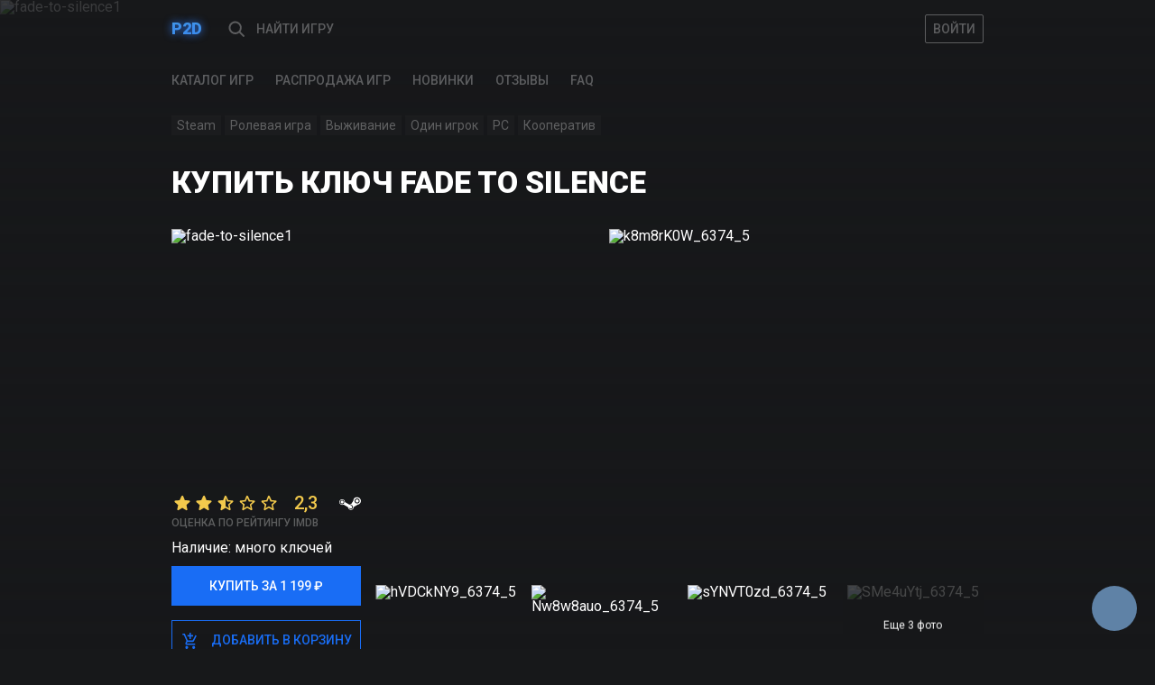

--- FILE ---
content_type: text/html; charset=utf-8
request_url: https://p2d.ru/catalog/fade-to-silence1
body_size: 33772
content:
<!doctype html>
<html data-n-head-ssr x-ms-format-detection="none" lang="ru" data-n-head="%7B%22x-ms-format-detection%22:%7B%22ssr%22:%22none%22%7D,%22lang%22:%7B%22ssr%22:%22ru%22%7D%7D">
  <head >
    <title>Купить Fade to Silence — ключ для игры 2019 на ПК Steam</title><meta data-n-head="ssr" http-equiv="x-ua-compatible" content="ie=edge"><meta data-n-head="ssr" name="format-detection" content="telephone=no"><meta data-n-head="ssr" name="format-detection" content="date=no"><meta data-n-head="ssr" name="format-detection" content="address=no"><meta data-n-head="ssr" name="format-detection" content="email=no"><meta data-n-head="ssr" data-hid="charset" charset="utf-8"><meta data-n-head="ssr" data-hid="viewport" name="viewport" content="width=device-width, initial-scale=1, maximum-scale=1, user-scalable=0, minimal-ui"><meta data-n-head="ssr" data-hid="mobile-web-app-capable" name="mobile-web-app-capable" content="yes"><meta data-n-head="ssr" data-hid="apple-mobile-web-app-capable" name="apple-mobile-web-app-capable" content="yes"><meta data-n-head="ssr" data-hid="apple-mobile-web-app-status-bar-style" name="apple-mobile-web-app-status-bar-style" content="black-translucent"><meta data-n-head="ssr" data-hid="apple-mobile-web-app-title" name="apple-mobile-web-app-title" content="PLAY2DAY"><meta data-n-head="ssr" data-hid="theme-color" name="theme-color" content="#4a82cb"><meta data-n-head="ssr" data-hid="og:type" name="og:type" property="og:type" content="website"><meta data-n-head="ssr" data-hid="og:title" name="og:title" property="og:title" content="PLAY2DAY"><meta data-n-head="ssr" data-hid="og:site_name" name="og:site_name" property="og:site_name" content="PLAY2DAY"><meta data-n-head="ssr" data-hid="og:description" name="og:description" property="og:description" content="Магазин видеоигр PLAY2DAY"><meta data-n-head="ssr" data-hid="og:url" name="og:url" property="og:url" content="https://p2d.ru"><meta data-n-head="ssr" data-hid="og:image" name="og:image" property="og:image" content="https://p2d.ru/android-chrome-512x512.png"><meta data-n-head="ssr" data-hid="og:image:width" name="og:image:width" property="og:image:width" content="512"><meta data-n-head="ssr" data-hid="og:image:height" name="og:image:height" property="og:image:height" content="512"><meta data-n-head="ssr" data-hid="og:image:type" name="og:image:type" property="og:image:type" content="image/png"><meta data-n-head="ssr" data-hid="twitter:card" name="twitter:card" property="twitter:card" content="summary_large_image"><meta data-n-head="ssr" data-hid="twitter:site" name="twitter:site" property="twitter:site" content="https://p2d.ru"><meta data-n-head="ssr" data-hid="description" name="description" content="▷ Лицензионный ключ для ⟪ Fade to Silence ⟫ в PLAY2DAY 🎮 по низкой цене! ◆ Лучшие игры Ролевая игра, Выживание ◆  💻 Купите ключ со скидкой! 🎲"><meta data-n-head="ssr" data-hid="yandex-verification" name="yandex-verification" content="cf083bc028ef67b3"><link data-n-head="ssr" rel="icon" type="image/x-icon" href="/favicon.ico"><link data-n-head="ssr" rel="author" type="text/plain" href="/humans.txt"><link data-n-head="ssr" rel="preconnect" href="https://fonts.googleapis.com"><link data-n-head="ssr" rel="preconnect" href="https://old.p2d.ru"><link data-n-head="ssr" rel="preconnect" href="https://vk.com"><link data-n-head="ssr" rel="preconnect" href="https://www.google-analytics.com"><link data-n-head="ssr" rel="preconnect" href="https://www.googletagmanager.com"><link data-n-head="ssr" rel="preconnect" href="https://cdn.jsdelivr.net"><link data-n-head="ssr" rel="dns-prefetch" href="https://storage.googleapis.com"><link data-n-head="ssr" rel="dns-prefetch" href="https://storage.yandexcloud.net"><link data-n-head="ssr" rel="dns-prefetch" href="https://userapi.com"><link data-n-head="ssr" rel="dns-prefetch" href="https://mail.ru"><link data-n-head="ssr" rel="dns-prefetch" href="https://www.google.com"><link data-n-head="ssr" rel="dns-prefetch" href="https://www.youtube.com"><link data-n-head="ssr" rel="dns-prefetch" href="https://ytimg.com"><link data-n-head="ssr" rel="dns-prefetch" href="https://ggpht.com"><link data-n-head="ssr" href="https://cdn.jsdelivr.net/npm/yandex-metrica-watch/tag.js" rel="preload" as="script"><link data-n-head="ssr" rel="shortcut icon" href="/android-chrome-192x192.png"><link data-n-head="ssr" rel="apple-touch-icon" href="/android-chrome-512x512.png" sizes="512x512"><link data-n-head="ssr" rel="manifest" href="/_nuxt/manifest.68e71b8b.json" data-hid="manifest"><link data-n-head="ssr" data-hid="canonical" rel="canonical" href="https://p2d.ru/catalog/fade-to-silence1"><link data-n-head="ssr" rel="alternate" hreflang="ru" href="https://p2d.ru/catalog/fade-to-silence1"><link data-n-head="ssr" rel="alternate" hreflang="x-default" href="https://p2d.ru/catalog/fade-to-silence1"><script data-n-head="ssr" src="//www.googletagmanager.com/gtm.js?id=GTM-K6RWHR2&amp;l=dataLayer" async></script><link rel="modulepreload" crossorigin="anonymous" href="/_nuxt/5c85e2c.modern.js" as="script"><link rel="modulepreload" crossorigin="anonymous" href="/_nuxt/7788642.modern.js" as="script"><link rel="modulepreload" crossorigin="anonymous" href="/_nuxt/9cd4dab.modern.js" as="script"><link rel="modulepreload" crossorigin="anonymous" href="/_nuxt/7a80429.modern.js" as="script"><style data-vue-ssr-id="3d5bf231:0 7e6a40d7:0 1d78eaa9:0 449f692a:0 e4b6db5e:0 7e332456:0 70073332:0 1967cc16:0 69192c56:0 3201ecf3:0 afe4c442:0 0636417d:0 392362d6:0 186adfd6:0 670d8cdc:0 e651766a:0 045cab36:0 8c6477d6:0 3902cced:0 212315d6:0 43bea745:0 1017c496:0 f37c7466:0 a8cc834a:0 1b336dfc:0 2e28daad:0 429ee635:0 3342db95:0 51059b81:0 9b4e14d6:0">html{cursor:default;-moz-tab-size:1;-o-tab-size:1;tab-size:1;-webkit-highlight:none;-webkit-tap-highlight-color:transparent;-ms-text-size-adjust:100%;-webkit-text-size-adjust:100%;-moz-text-size-adjust:100%;text-size-adjust:100%;-webkit-text-decorations-in-effect:none}:after,:before,a,article,aside,b,body,button,div,footer,form,h1,h2,h3,h4,h5,h6,header,img,input,label,li,nav,ol,option,p,pre,section,select,small,span,textarea,ul{margin:0;padding:0;border:0;font:inherit;vertical-align:baseline;box-sizing:border-box}ol,ul{list-style:none}[type=button],a,button,input,option,select,textarea{background-color:transparent;text-decoration:none}[role=button]:focus,[role=link]:focus,[tabindex]:focus,a:focus,button:focus,input:focus,option:focus,select:focus,textarea:focus{outline:0}[role=button]::-moz-focus-inner,[role=link]::-moz-focus-inner,[tabindex]::-moz-focus-inner,a::-moz-focus-inner,button::-moz-focus-inner,input::-moz-focus-inner,option::-moz-focus-inner,select::-moz-focus-inner,textarea::-moz-focus-inner{padding:0;border:0}[role=button],[role=link],a,button,img,option,select{-webkit-user-drag:none;-webkit-touch-callout:none;-webkit-app-region:no-drag;-webkit-user-select:none;-moz-user-select:none;-ms-user-select:none;user-select:none;touch-action:manipulation}:-moz-focusring{outline:0}body{line-height:1;-moz-osx-font-smoothing:grayscale;-webkit-font-smoothing:subpixel-antialiased;text-rendering:optimizeLegibility}img{max-width:100%;height:auto;-moz-user-focus:ignore;-moz-user-select:-moz-none;-moz-user-select:none;-ms-touch-select:none;-ms-user-select:none;-webkit-user-select:none;user-select:none}input::-ms-clear{display:none}input::-webkit-textfield-decoration-container{background:transparent}input[type=number]::-webkit-inner-spin-button,input[type=number]::-webkit-outer-spin-button,input[type=search]::-webkit-search-cancel-button,input[type=search]::-webkit-search-decoration,input[type=search]::-webkit-search-results-button,input[type=search]::-webkit-search-results-decoration{-webkit-appearance:none;display:none}:-moz-ui-invalid{box-shadow:none}::-moz-selection{color:#000;background:#b4d5ff;text-shadow:none}::selection{color:#000;background:#b4d5ff;text-shadow:none}[hidden]{display:none}svg{fill:none}
.glide{position:relative;width:100%;box-sizing:border-box}.glide *{box-sizing:inherit}.glide__slides,.glide__track{overflow:hidden}.glide__slides{position:relative;width:100%;list-style:none;-webkit-backface-visibility:hidden;backface-visibility:hidden;transform-style:preserve-3d;touch-action:pan-Y;padding:0;white-space:nowrap;display:flex;flex-wrap:nowrap;will-change:transform}.glide__slide,.glide__slides--dragging{-webkit-user-select:none;-moz-user-select:none;-ms-user-select:none;user-select:none}.glide__slide{width:100%;height:100%;flex-shrink:0;white-space:normal;-webkit-touch-callout:none;-webkit-tap-highlight-color:transparent}.glide__slide a{-webkit-user-select:none;user-select:none;-webkit-user-drag:none;-moz-user-select:none;-ms-user-select:none}.glide__arrows,.glide__bullets{-webkit-touch-callout:none;-webkit-user-select:none;-moz-user-select:none;-ms-user-select:none;user-select:none}.glide--rtl{direction:rtl}
.nuxt-progress{position:fixed;top:0;left:0;right:0;height:2px;width:0;opacity:1;transition:width .1s,opacity .4s;background-color:#327cf6;z-index:999999}.nuxt-progress.nuxt-progress-notransition{transition:none}.nuxt-progress-failed{background-color:red}
:root{--color-transparent:transparent;--color-pure-transparent:hsla(0,0%,100%,0);--color-primary-transparent:rgba(25,109,245,0.1);--color-white:#fff;--color-black:#333;--color-red:#d03636;--color-yellow:#f2c94c;--color-green:#27ae60;--color-orange:#f2994a;--color-purple:#9b51e0;--color-blue:#196df5;--color-primary:#196df5;--color-info:#196df5;--color-item:#5d5e5f;--color-item-ancient:hsla(0,0%,100%,0.3);--color-block:#1c1d1e;--color-block-ancient:hsla(0,0%,100%,0.02);--color-block-mini:#2f3031;--color-block-mini-ancient:hsla(0,0%,100%,0.1);--text-secondary:#8b8c8d;--text-secondary-ancient:hsla(0,0%,100%,0.5);--text-dim:#e8e8e8;--background:#17181a;--background-alternate:#202226;--background-lighter:#1c1d1f;--background-white:hsla(0,0%,100%,0.1);--background-red:rgba(208,54,54,0.1);--background-yellow:rgba(242,201,76,0.1);--background-green:rgba(39,174,96,0.1);--background-orange:rgba(242,153,74,0.1);--background-purple:rgba(155,81,224,0.1);--background-blue:rgba(25,109,245,0.1);--gradient-main:linear-gradient(180deg,#57b6d8,#327cf6 101.68%);--gradient-card:linear-gradient(0deg,#17181a,rgba(23,24,26,0.9803) 1.17%,rgba(23,24,26,0.9259) 4.49%,rgba(23,24,26,0.8438) 9.72%,rgba(23,24,26,0.7407) 16.59%,rgba(23,24,26,0.6238) 24.86%,rgba(23,24,26,0.5) 34.25%,rgba(23,24,26,0.3762) 44.52%,rgba(23,24,26,0.2593) 55.41%,rgba(23,24,26,0.1563) 66.66%,rgba(23,24,26,0.0741) 78.01%,rgba(23,24,26,0.0197) 89.21%,rgba(23,24,26,0));--gradient-story:linear-gradient(180deg,rgba(23,24,26,0.5),rgba(23,24,26,0.4902) 1.17%,rgba(23,24,26,0.463) 4.49%,rgba(23,24,26,0.4219) 9.72%,rgba(23,24,26,0.3704) 16.59%,rgba(23,24,26,0.3119) 24.86%,rgba(23,24,26,0.25) 34.25%,rgba(23,24,26,0.1881) 44.52%,rgba(23,24,26,0.1296) 55.41%,rgba(23,24,26,0.0781) 66.66%,rgba(23,24,26,0.037) 78.01%,rgba(23,24,26,0.0098) 89.21%,rgba(23,24,26,0));--fast-in-slow-out:cubic-bezier(0.4,0,0.2,1)}html{font-family:Roboto,Noto Sans,Droid,-apple-system,BlinkMacSystemFont,Segoe UI,Oxygen,Ubuntu,Cantarell,Open Sans,Helvetica Neue,sans-serif;font-size:16px}body,html{background-color:#17181a;background-color:var(--background)}body{color:#fff}main{min-height:100vh;overflow-x:hidden;display:flex;flex-direction:column}.custom-scroll{-webkit-overflow-scrolling:touch;-ms-overflow-style:-ms-autohiding-scrollbar;scrollbar-size:thin;scrollbar-color:#196df5 #17181a}.custom-scroll::-webkit-scrollbar{height:8px;width:8px;background:#17181a}.custom-scroll::-webkit-scrollbar-track{background:transparent}.custom-scroll::-webkit-scrollbar-button{width:0;height:0}.custom-scroll::-webkit-scrollbar-thumb{background:#2f3031}.custom-scroll::-webkit-scrollbar-thumb:hover{background:#196df5}.custom-scroll::-webkit-scrollbar-thumb:vertical{min-height:48px}.custom-scroll::-webkit-scrollbar-thumb:horizontal{min-width:48px}.__content{flex-grow:1}.w100{width:100%}.mt15{margin-top:15px}.mt50{margin-top:50px}.mt4{margin-top:4px}.container-grid-seo{margin-top:40px}
header[data-v-0091f612]{padding-bottom:64px;position:relative;transition:background-color .3s ease}@media (max-width:768px){header .discount-btn[data-v-0091f612]{display:none}}header[data-v-0091f612]:hover{background-color:var(--background)}.login[data-v-0091f612]{margin-left:16px;flex-shrink:0}.outline[data-v-0091f612]{height:30px;line-height:30px;font-weight:500;text-transform:uppercase;border-radius:2px;white-space:nowrap;flex-shrink:0;padding:0 8px;color:var(--color-item-ancient);border:1px solid var(--color-item-ancient)}.outline.active[data-v-0091f612],.outline[data-v-0091f612]:hover{color:var(--color-white);border-color:var(--color-white)}hgroup[data-v-0091f612]{height:64px;line-height:64px;display:flex;flex-direction:row;flex-wrap:nowrap;justify-content:flex-start;align-content:center;align-items:center}.categories--wrapper[data-v-0091f612],hgroup[data-v-0091f612],ul[data-v-0091f612]{max-width:900px;margin:0 auto}hgroup[data-v-0091f612]{padding:0 15px}ul[data-v-0091f612]{width:100%;padding-left:15px;transform:translateX(-80px);transition:transform .3s ease}@media (max-width:768px){ul[data-v-0091f612]{overflow:auto;width:calc(100% + 80px)}}ul[data-v-0091f612]:after{display:list-item;content:"";width:0;height:1px;padding-right:15px}li[data-v-0091f612]{margin-right:24px}li[data-v-0091f612]:last-child{margin-right:0}.logo[data-v-0091f612]{width:32px;letter-spacing:1px;opacity:0;transition:opacity .3s ease;margin-left:24px;cursor:default;pointer-events:none;touch-action:manipulation}.logo a[data-v-0091f612]{font-weight:900}.menu[data-v-0091f612]{position:absolute;top:64px;left:0;right:0;transform:translateY(0);z-index:10001}.menu.pinned[data-v-0091f612]{position:fixed;transform:translateY(-64px)}.menu.pinned nav[data-v-0091f612]{background-color:var(--background-alternate)}.menu.pinned ul[data-v-0091f612]{transform:translateX(0)}@media (max-width:768px){.menu.pinned ul[data-v-0091f612]{width:100%}}.menu.pinned .logo[data-v-0091f612]{opacity:1;pointer-events:all;cursor:auto}.menu[data-v-0091f612],a[data-v-0091f612]{height:50px;line-height:50px}a[data-v-0091f612]{display:block;font-size:14px;font-weight:500;color:var(--color-item-ancient);text-transform:uppercase;white-space:nowrap}a[data-v-0091f612]:hover{color:var(--color-white)}a.nuxt-link-border[data-v-0091f612]{position:relative}a.nuxt-link-border[data-v-0091f612]:after{content:"";position:absolute;bottom:0;left:0;right:0;width:100%;height:1px;background-color:var(--color-pure-transparent)}a.nuxt-link-border[data-v-0091f612]:hover:after{background-color:var(--color-white)}a.nuxt-link-exact-active[data-v-0091f612]{color:var(--color-white)}ul[data-v-0091f612]{flex-direction:row}nav[data-v-0091f612],ul[data-v-0091f612]{display:flex;flex-wrap:nowrap;justify-content:flex-start;align-content:stretch;align-items:stretch}nav[data-v-0091f612]{flex-direction:column;overflow:hidden}.categories[data-v-0091f612]{display:none;width:100%;position:relative;overflow:hidden;background-image:radial-gradient(circle at right top,rgba(69,71,76,.7) 0,rgba(68,70,75,.6862) 5.4%,rgba(67,69,74,.6481) 11%,rgba(64,66,71,.5906) 16.7%,rgba(61,62,67,.5185) 22.3%,rgba(56,58,62,.4367) 27.7%,rgba(51,53,57,.35) 32.8%,rgba(46,48,51,.2633) 37.6%,rgba(40,42,45,.1815) 41.7%,rgba(35,36,38,.1094) 45%,rgba(29,30,33,.0519) 47.8%,rgba(25,26,28,.0138) 49.4%,rgba(23,24,26,0) 50%),radial-gradient(circle at left bottom,rgba(39,41,44,.7) 0,rgba(39,41,44,.6862) 2.6%,rgba(38,40,43,.6481) 5.3%,rgba(37,39,42,.5906) 8%,rgba(36,37,40,.5185) 10.7%,rgba(34,36,38,.4367) 13.3%,rgba(32,34,36,.35) 15.8%,rgba(30,32,34,.2633) 18%,rgba(28,29,32,.1815) 20%,rgba(26,27,30,.1094) 21.7%,rgba(25,26,28,.0519) 23%,rgba(23,24,27,.0138) 23.7%,rgba(23,24,26,0) 24%);background-repeat:no-repeat,no-repeat}.categories--list[data-v-0091f612]{display:inline-block}.categories--control[data-v-0091f612]{display:none;position:absolute;bottom:32px;left:32px;z-index:2}@media (min-width:1132px){.categories--control[data-v-0091f612]{display:block}}@media (max-width:831px){.categories--control[data-v-0091f612]{left:auto;right:16px;bottom:16px;display:block}}.categories--control[data-v-0091f612] .button{display:block}.categories--control[data-v-0091f612] .button.hide{visibility:hidden;touch-action:none;pointer-events:none}.categories--control[data-v-0091f612] .button+.button{margin-top:16px}.categories--control[data-v-0091f612] .button.bottom,.categories--control[data-v-0091f612] .button.bottom .repeated,.categories--control[data-v-0091f612] .button.top,.categories--control[data-v-0091f612] .button.top .repeated{border-radius:999em;width:52px;height:52px;line-height:52px}.categories--control[data-v-0091f612] svg{width:16px;height:16px}.categories--control[data-v-0091f612] .top svg{transform-origin:60% 60%;transform:rotate(-90deg)}.categories--control[data-v-0091f612] .bottom svg{transform-origin:40% 60%;transform:rotate(90deg)}.categories--preview[data-v-0091f612]{cursor:pointer;height:calc(50% - 32px);width:calc(37.5vh - 90.75px);max-width:250px;max-height:305px;min-width:0;min-height:0;overflow:visible;margin-top:32px;margin-left:32px}.categories--preview[data-v-0091f612]:first-child{margin-top:0}.categories--preview .image[data-v-0091f612]{height:100%}.categories--wrapper[data-v-0091f612]{position:relative;overflow:hidden}@media (max-width:929px){.categories--wrapper[data-v-0091f612]{padding-left:16px}}.categories--wrapper-preview[data-v-0091f612]{z-index:2;position:absolute;right:0;top:32px;bottom:32px;min-width:0;min-height:0;overflow:visible;display:none;flex-direction:column;flex-wrap:wrap;justify-content:flex-start;align-content:flex-end;align-items:flex-start}@media (max-width:929px){.categories--wrapper-preview[data-v-0091f612]{right:16px}}@media (min-width:832px){.categories--wrapper-preview[data-v-0091f612]{display:flex}}.categories--wrapper-list[data-v-0091f612]{padding:14px 32px 14px 0;margin-right:-32px;overflow-y:auto;max-height:calc(100vh - 114px)}.categories--link[data-v-0091f612]{border-bottom:none;font-size:28px;line-height:64px;font-weight:400;text-transform:capitalize}.submenu .categories[data-v-0091f612]{display:block}.submenu nav[data-v-0091f612]{box-shadow:0 100px 100px var(--background);background-color:var(--background)}.submenu .nuxt-link-border[data-v-0091f612]:after{background-color:var(--color-item-ancient)}.submenu .nuxt-link-border.nuxt-link-exact-active[data-v-0091f612]:after{background-color:var(--color-white)}@media (min-width:930px){hgroup[data-v-0091f612]{padding:0}ul[data-v-0091f612]{padding-left:0}ul[data-v-0091f612]:after{display:none}}
.popper.popper--eco{padding:52px 230px 96px 52px;box-shadow:0 0 4px var(--background)}.popper.popper--eco .image{position:absolute;opacity:0;transform:translateX(32px);transition:.3s ease;transition-property:transform,opacity}.popper.popper--eco .image--default{opacity:1;transform:translateX(0);bottom:0;right:0;width:362px;height:217px}.popper.popper--eco .image--game{max-width:274px;width:274px;height:347px;left:154px;top:-108px}.popper.popper--eco .image--loot{max-width:408px;width:408px;height:342px;top:-152px;left:64px}.logo-link{background-image:var(--gradient-main);-webkit-background-clip:text;-webkit-text-fill-color:transparent;margin-right:16px;font-weight:900;font-size:18px;color:var(--color-white);text-shadow:0 0 10px #327cf6;cursor:pointer}.logo-eco{text-transform:none;font-weight:400;font-size:14px;line-height:24px}.logo-menu{font-size:26px;margin-top:32px}.logo-menu a{display:inline-block;transform:translateX(0)}.logo-menu a,.logo-menu a:link{color:var(--color-white);line-height:36px;text-decoration:none}.logo-menu .line,.logo-menu a{transition:transform .3s ease}.logo-menu li{line-height:36px;display:block;position:relative}.logo-menu li:last-child{margin-bottom:0}.logo-menu .orange{color:var(--color-orange)}.logo-menu .blue{color:var(--color-primary)}.logo-menu .line{display:block;width:44px;height:1px;position:absolute;top:50%;left:0;transform-origin:0 center;transform:scaleX(0);background-color:var(--color-white)}.logo-menu:hover+.image--default{opacity:0;transform:translateX(32px)}.logo-menu li:hover a{transform:translateX(56px)}.logo-menu li:hover .line{transform:scaleX(1)}.logo-menu li:hover .image{opacity:1;transform:translateX(0)}
.popper{width:auto;background-color:var(--background-alternate);color:var(--color-item-ancient);text-align:left;padding:30px;display:inline-block;position:absolute;font-size:14px;line-height:1.57em;font-weight:500;z-index:20000}.popper--border{border:1px solid var(--color-primary)}.popper .popper__arrow{width:0;height:0;border-style:solid;position:absolute;margin:5px}.popper[x-placement^=top]{margin-bottom:5px}.popper[x-placement^=top] .popper__arrow{border-width:5px 5px 0;border-left-color:transparent;border-bottom-color:transparent;border-right-color:transparent;border-top-color:var(--background-alternate);bottom:-5px;left:calc(50% - 5px);margin-top:0;margin-bottom:0}.popper.popper--border[x-placement^=top] .popper__arrow{border-left-color:transparent;border-bottom-color:transparent;border-right-color:transparent;border-top-color:var(--color-primary)}.popper[x-placement^=bottom]{margin-top:5px}.popper[x-placement^=bottom] .popper__arrow{border-width:0 5px 5px;border-left-color:transparent;border-bottom-color:var(--background-alternate);border-right-color:transparent;border-top-color:transparent;top:-5px;left:calc(50% - 5px);margin-top:0;margin-bottom:0}.popper.popper--border[x-placement^=bottom] .popper__arrow{border-left-color:transparent;border-bottom-color:var(--color-primary);border-right-color:transparent;border-top-color:transparent}.popper[x-placement^=right]{margin-left:5px}.popper[x-placement^=right] .popper__arrow{border-width:5px 5px 5px 0;border-left-color:transparent;border-bottom-color:transparent;border-right-color:var(--background-alternate);border-top-color:transparent;left:-5px;top:calc(50% - 5px);margin-left:0;margin-right:0}.popper.popper--border[x-placement^=right] .popper__arrow{border-left-color:transparent;border-bottom-color:transparent;border-right-color:var(--color-primary);border-top-color:transparent}.popper[x-placement^=left]{margin-right:5px}.popper[x-placement^=left] .popper__arrow{border-width:5px 0 5px 5px;border-left-color:var(--background-alternate);border-bottom-color:transparent;border-right-color:transparent;border-top-color:transparent;right:-5px;top:calc(50% - 5px);margin-left:0;margin-right:0}.popper.popper--border[x-placement^=left] .popper__arrow{border-left-color:var(--color-primary);border-bottom-color:transparent;border-right-color:transparent;border-top-color:transparent}
.image{pointer-events:none;touch-action:pan-x pan-y}
.product-search{width:100%}.product-search input::-moz-placeholder{font-weight:500;font-size:14px;line-height:20px}.product-search input::-ms-input-placeholder{font-weight:500;font-size:14px;line-height:20px}.product-search input,.product-search input::placeholder{font-weight:500;font-size:14px;line-height:20px}.product-search input::-moz-placeholder{font-family:Roboto,Noto Sans,Droid,-apple-system,BlinkMacSystemFont,Segoe UI,Oxygen,Ubuntu,Cantarell,Open Sans,Helvetica Neue,sans-serif;text-transform:uppercase;color:var(--color-item-ancient)}.product-search input::-ms-input-placeholder{font-family:Roboto,Noto Sans,Droid,-apple-system,BlinkMacSystemFont,Segoe UI,Oxygen,Ubuntu,Cantarell,Open Sans,Helvetica Neue,sans-serif;text-transform:uppercase;color:var(--color-item-ancient)}.product-search input::placeholder{font-family:Roboto,Noto Sans,Droid,-apple-system,BlinkMacSystemFont,Segoe UI,Oxygen,Ubuntu,Cantarell,Open Sans,Helvetica Neue,sans-serif;text-transform:uppercase;color:var(--color-item-ancient)}.product-search input{border-radius:0;-webkit-appearance:none;-moz-appearance:textfield;background-color:var(--color-transparent);border:0;padding:16px 44px;height:52px;width:100%;color:#fff}.product-search input:hover{border-bottom:1px solid var(--color-yellow)}.product-search input:focus{border-bottom:1px solid var(--color-primary)}.product-search input:focus~svg{fill:var(--color-primary)}.product-search-input-wrapper{position:relative}.product-search-input-wrapper svg{position:absolute;width:24px;height:24px;top:50%;transform:translate3d(0,-50%,0)}.product-search-input-wrapper svg.search{touch-action:none;pointer-events:none;left:10px;fill:var(--color-item-ancient)}.product-search-input-wrapper svg.close{right:10px;fill:var(--color-white)}.product-search-popup{position:fixed;top:64px;left:0;width:100%;bottom:0;z-index:10003;transform:translateY(0);overflow-y:auto;padding-bottom:16px;background-color:var(--background);transition:background-color .3s ease}.product-search-more-btn{margin:16px 0}
.button{position:relative;display:inline-block;font-size:14px;text-transform:uppercase;text-decoration:none;font-weight:500;line-height:44px;white-space:nowrap;flex-shrink:0;cursor:pointer}.button,.button .repeated{padding:0 16px}.button[disabled]{filter:grayscale(70%);cursor:not-allowed}.button.primary{color:var(--color-white);background-color:var(--color-primary)}.button.primary .repeated{background-color:hsla(0,0%,100%,.2)}.button.secondary{color:var(--color-primary);background-color:var(--color-primary-transparent)}.button.secondary .repeated{color:var(--color-white);background-color:var(--color-primary)}.button.unelevated{color:var(--color-primary);background-color:var(--color-transparent)}.button.unelevated .repeated{background-color:var(--color-primary-transparent)}.button.outline{line-height:30px;padding:0 8px;color:var(--color-item-ancient);background-color:var(--color-transparent);border:1px solid var(--color-item-ancient)}.button.outline.active,.button.outline:hover{color:var(--color-white);border-color:var(--color-white)}.button.outline .repeated{color:var(--color-black);background-color:var(--color-white);padding:1px 9px;top:-1px;right:-1px;bottom:-1px;left:-1px}.button.outline,.button.outline .repeated{border-radius:2px}.button.action{line-height:42px;color:var(--color-primary);background-color:var(--color-transparent);border:1px solid var(--color-primary)}.button.action .repeated{color:var(--color-white);background-color:var(--color-primary);padding:1px;top:-1px;right:-1px;bottom:-1px;left:-1px}.button.gray{line-height:30px;padding:0 8px;color:var(--color-white);background-color:var(--background-white)}.button.gray svg{fill:var(--color-white)}.button.gray.active,.button.gray:hover{color:var(--color-white)}.button.gray .repeated{color:var(--color-black);background-color:var(--color-white);padding:0 8px}.button.gray .repeated svg{fill:var(--color-black)}.button.gray .repeated{top:-1px;right:-1px;bottom:-1px;left:-1px}.button.gray,.button.gray .repeated{border-radius:2px}.button.nullable{line-height:1em;padding:0;color:var(--color-white);background-color:var(--color-block-mini)}.button.nullable svg{fill:var(--color-white)}.button.nullable.active,.button.nullable:hover{color:var(--color-white)}.button.nullable .repeated{color:var(--color-black);background-color:var(--color-white);line-height:1em;padding:0}.button.nullable .repeated svg{fill:var(--color-black)}.button.nullable .repeated{top:-1px;right:-1px;bottom:-1px;left:-1px}.button.nullable,.button.nullable .repeated{border-radius:0}.button .repeated{display:block;position:absolute;top:0;right:0;bottom:0;left:0;-webkit-backface-visibility:hidden;backface-visibility:hidden;transition-property:-webkit-clip-path;transition-property:clip-path;transition-property:clip-path,-webkit-clip-path;transition-timing-function:var(--fast-in-slow-out);transition-duration:.55s;-webkit-clip-path:circle(0 at 0 0);clip-path:circle(0 at 0 0);will-change:-webkit-clip-path;will-change:clip-path;will-change:clip-path,-webkit-clip-path}.button.fallback .repeated{-webkit-clip-path:none;clip-path:none;transition:opacity .3s ease;opacity:0;will-change:opacity}.button.fallback .repeated:hover{opacity:1}.button-loader{position:absolute;top:0;left:0;bottom:0;right:0;display:flex;justify-content:center;align-items:center;background-color:rgba(0,0,0,.5)}.lds-ellipsis{position:relative;width:80px;height:80px}.lds-ellipsis div{position:absolute;top:33px;width:13px;height:13px;border-radius:50%;background:#fff;-webkit-animation-timing-function:cubic-bezier(0,1,1,0);animation-timing-function:cubic-bezier(0,1,1,0)}.lds-ellipsis div:first-child{left:8px;-webkit-animation:lds-ellipsis1 .6s infinite;animation:lds-ellipsis1 .6s infinite}.lds-ellipsis div:nth-child(2){left:8px}.lds-ellipsis div:nth-child(2),.lds-ellipsis div:nth-child(3){-webkit-animation:lds-ellipsis2 .6s infinite;animation:lds-ellipsis2 .6s infinite}.lds-ellipsis div:nth-child(3){left:32px}.lds-ellipsis div:nth-child(4){left:56px;-webkit-animation:lds-ellipsis3 .6s infinite;animation:lds-ellipsis3 .6s infinite}@-webkit-keyframes lds-ellipsis1{0%{transform:scale(0)}to{transform:scale(1)}}@keyframes lds-ellipsis1{0%{transform:scale(0)}to{transform:scale(1)}}@-webkit-keyframes lds-ellipsis3{0%{transform:scale(1)}to{transform:scale(0)}}@keyframes lds-ellipsis3{0%{transform:scale(1)}to{transform:scale(0)}}@-webkit-keyframes lds-ellipsis2{0%{transform:translate(0)}to{transform:translate(24px)}}@keyframes lds-ellipsis2{0%{transform:translate(0)}to{transform:translate(24px)}}
.product{position:relative}.product .gallery{margin-left:16px;flex-grow:1;flex-shrink:1}@media (max-width:768px){.product .gallery-desktop{display:none}}@media (min-width:769px){.product .gallery-mobile{display:none}}.product h1,.product h4{font-weight:900;font-size:34px;line-height:1.2em;text-transform:uppercase}@media (max-width:768px){.product h1,.product h4{font-size:26px}}.product h4{margin-bottom:12px}.product .badge{background-color:var(--color-item-ancient);padding:0 5px;border-radius:5px;margin-left:5px}.product .tablist{display:flex;flex-direction:row;flex-wrap:nowrap;justify-content:flex-start;align-content:stretch;align-items:stretch;overflow:auto;border-bottom:1px solid var(--color-block-mini-ancient)}.product .panel{padding:32px 0}.product .tab{color:var(--color-white);font-size:11px;line-height:12px;text-transform:uppercase;font-weight:500;padding:0 16px;border-bottom:1px solid transparent;opacity:.3;transition-property:opacity,border-color;transition:.13s ease-in}.product .tab[aria-selected=true]{opacity:1;border-color:var(--color-white)}.product .tab:focus[aria-selected=false],.product .tab:hover[aria-selected=false]{opacity:.6;cursor:pointer}.product .notify,.product .tabs{margin-top:32px}.product--caption{color:var(--color-item-ancient);margin-right:8px;font-weight:500}.product--activate img{width:100%}.product--activate p{margin-top:8px}.product--accordion{margin-top:10px;display:none}.product--accordion-content{padding:18px 0}.product--accordion .accordion{margin:5px 0}.product--require{text-transform:uppercase}.product--require-list{margin-bottom:32px}.product--require-list:last-child{margin-bottom:0}.product--require-list li{margin-bottom:16px}.product--require-list li:last-child{margin-bottom:0}.product--info,.product--info-action{display:flex;flex-direction:row;flex-wrap:nowrap;justify-content:stretch;align-content:stretch;align-items:stretch}@media (max-width:768px){.product--info-action{background-color:var(--background-alternate);padding:16px;flex-wrap:wrap}}.product--info-action .button{flex-grow:1}.product--info-we{width:100%;margin-top:32px}@media (max-width:768px){.product--info-we{margin-top:16px}}.product--info-discount{text-transform:uppercase;display:inline-block;background-color:var(--color-red);font-weight:500;line-height:44px;margin-right:4px}.product--info-discount,.product--info-discount+.button{padding:0 14px;font-size:12px}.product--info-cart{margin-top:16px;padding:0}.product--info-cart .icon{width:18px;height:18px;display:inline-block;vertical-align:middle;margin-right:12px}.product--info-cart .original .icon{fill:var(--color-primary)}.product--info-cart .repeated .icon{fill:var(--color-white)}.product--info-badge{width:24px;height:24px;line-height:24px;text-align:center;position:relative}.product--info-badge svg{display:inline-block;width:100%;height:100%}.product--info-sale{font-size:14px;line-height:14px;margin-top:14px;width:100%;color:var(--color-primary);text-decoration:none;-webkit-text-decoration-skip:ink;text-decoration-skip:ink;text-decoration-skip-ink:auto}.product--info-sale:hover{text-decoration:underline}@media (max-width:768px){.product--info-sale-desktop{display:none}}.product--info-sale-mobile{text-align:center}@media (min-width:769px){.product--info-sale-mobile{display:none}}.product--info-poster{width:210px;height:280px;flex-shrink:0}@media (max-width:768px){.product--info-poster{display:none}}.product--info-main{display:flex;flex-direction:column;flex-wrap:nowrap;justify-content:stretch;align-content:stretch;align-items:stretch}@media (max-width:768px){.product--info-main{flex-grow:1}}.product--info-name{margin-bottom:32px}@media (max-width:768px){.product--info-name{margin-bottom:16px}}.product--info-buy{flex-direction:column;justify-content:flex-start;align-content:stretch;align-items:stretch}.product--info-buy,.product--info-honor{display:flex;flex-wrap:nowrap;margin-top:12px}.product--info-honor{flex-direction:row;justify-content:space-between;align-content:flex-start;align-items:flex-start}@media (max-width:768px){.product--info-honor{margin-top:0}}.product--info .wait{position:relative;display:block;text-transform:uppercase;font-weight:500;font-size:14px;line-height:44px;text-align:center;white-space:nowrap;color:var(--color-item-ancient);background-color:var(--color-block-mini-ancient)}.product--keys-count{margin-top:10px}.product--tags{display:flex;flex-direction:row;flex-wrap:wrap;justify-content:flex-start;align-content:stretch;align-items:stretch}.product--tags-desktop{margin-bottom:28px}@media (max-width:768px){.product--tags-desktop{display:none}}.product--tags-mobile{margin-top:16px}@media (min-width:769px){.product--tags-mobile{display:none}}.product--tags .tag{margin:0 4px 4px 0}.product--desc{color:var(--text-dim);line-height:24px;font-size:16px}.product--activate-title{font-size:20px;margin-bottom:10px}.product--release{text-transform:uppercase;line-height:22px;font-size:14px;margin-top:32px}.product--release li{margin-bottom:8px}.product--release li:last-child{margin-bottom:0}.product--background{position:absolute;top:0;left:0;width:100%;height:100vh;z-index:0;overflow:hidden;opacity:.15}@media (max-width:768px){.product--background{display:none}}.product--background-overlay{height:100%;transform:matrix(1,0,0,-1,0,0);background:linear-gradient(180deg,#17181a,rgba(23,24,26,0))}.product--background-overlay,.product--background img{position:absolute;top:0;left:0;width:100%}.product--related{margin-top:40px}@media (min-width:481px){.product .tab{line-height:25px}}@media (min-width:767px){.product .tab{font-size:14px;line-height:50px}}@media (max-width:480px){.product--tabs{display:none}.product--accordion{display:block}}.referral{margin:-30px;padding:30px;height:252px;background-color:rgba(23,24,26,.4);display:flex;flex-direction:column;flex-wrap:nowrap;justify-content:flex-end;align-content:center;align-items:center}@media (min-width:481px){.referral{height:384px;background-color:var(--color-transparent)}}.referral--desc{font-size:16px;line-height:1.3;text-align:center;margin-bottom:30px;font-weight:700;max-width:496px}@media (min-width:481px){.referral--desc{font-size:24px}}#modal-referral .modal--container{background-color:#17181a;background-image:url(/_nuxt/img/referral-background.23a27cd.png);background-position:50%;background-size:cover;background-repeat:no-repeat}@media (-webkit-min-device-pixel-ratio:2),(min-resolution:192dpi){#modal-referral .modal--container{background-image:url(/_nuxt/img/referral-background@2x.af2b7fc.png)}}.product--price-table{margin-top:30px}
.container{max-width:900px;margin:0 auto}
.slider .aspect-ratio{position:relative;padding-bottom:56.25%;overflow:hidden}.slider .image,.slider .youtube{position:absolute;left:0;right:0;top:0;bottom:0;width:100%;height:100%}.slider .glide__bullets{text-align:center;padding:12px 0}.slider .glide__bullet{display:inline-block;width:6px;height:6px;background-color:var(--color-item);margin:0 4px;border-radius:999em}.slider .glide__bullet--active{background-color:var(--color-primary)}.slider .glide__arrow{position:absolute;top:50%;transform:translateY(-50%);margin-top:-20px;padding:16px}.slider .glide__arrow svg{display:block;width:16px;height:32px;fill:var(--color-white)}.slider .glide__arrow--prev{left:0}.slider .glide__arrow--prev svg{transform:rotate(180deg)}.slider .glide__arrow--next{right:0}
.tag{display:inline-flex;flex-direction:row;flex-wrap:nowrap;justify-content:flex-start;align-content:stretch;align-items:stretch;-webkit-user-select:none;-moz-user-select:none;-ms-user-select:none;user-select:none;background-color:var(--color-block-ancient);height:22px;line-height:22px}.tag:hover{background-color:var(--color-item-ancient)}.tag{cursor:pointer}.tag--hint{font-size:14px;padding:0 6px;color:var(--color-item-ancient);background-color:var(--color-pure-transparent);transition:.3s ease;transition-property:color,background-color}.tag--hint:hover{background-color:var(--color-primary-transparent)}.tag input,.tag svg{display:none}.tag svg{width:22px;transform:scale(.7);opacity:.3;fill:var(--color-white)}.tag input:checked~svg{display:block}.tag input:checked~.tag--hint{color:var(--color-white);background-color:var(--color-block-mini-ancient)}
.rating{position:relative;display:inline-flex;flex-direction:column;font-weight:500;line-height:1em}.rating-head{display:flex;align-items:center}.rating-value{color:var(--color-yellow);line-height:24px;font-size:20px;margin-left:16px}.rating-caption{color:var(--color-item);clear:both;display:block;font-size:12px;line-height:20px;text-transform:uppercase}.rating-stars{float:left;display:flex;flex-direction:row;flex-wrap:nowrap;justify-content:flex-start;align-content:stretch;align-items:stretch}.rating-stars svg{width:24px;height:24px;fill:var(--color-yellow)}.rating-stars--interactive{position:absolute;top:0;pointer-events:none;opacity:0}.rating-stars--interactive svg{fill:var(--color-primary)}.rating.is-interactive-mode .rating-stars svg{cursor:pointer}.rating.is-interactive-mode .rating-stars--original{opacity:0}.rating.is-interactive-mode .rating-stars--interactive{opacity:1}
.gallery .overlay-youtube{width:64px;height:44px}.modal-gallery .overlay-youtube{width:32px;height:22px}.gallery-grid .aspect-ratio,.modal-gallery--list .aspect-ratio{cursor:pointer}.gallery .aspect-ratio,.modal-gallery .aspect-ratio{position:relative;padding-bottom:56.25%;overflow:hidden}.gallery .overlay,.modal-gallery .overlay{position:absolute;top:50%;left:50%;transform:translate3d(-50%,-50%,0);z-index:2}.gallery .overlay-count,.modal-gallery .overlay-count{width:110%;height:110%;display:flex;flex-direction:row;flex-wrap:nowrap;justify-content:center;align-content:center;align-items:center;background-color:rgba(23,24,26,.8);font-size:12px}.gallery-grid{display:flex;flex-direction:column;flex-wrap:nowrap;justify-content:space-between;align-content:space-between;align-items:stretch}.gallery-grid--list{display:-ms-grid;display:grid;-ms-grid-rows:1fr;grid-template-rows:1fr;-ms-grid-columns:(minmax(0,1fr))[4];grid-template-columns:repeat(4,minmax(0,1fr));grid-column-gap:16px;margin-top:16px}#modal-gallery{background-color:rgba(23,24,26,.8)}#modal-gallery,#modal-gallery .modal-gallery{margin:0;padding:0 40px;display:block}#modal-gallery .modal--close{z-index:2;top:12px;right:0}#modal-gallery .modal--container{display:block;width:calc(177.77778vh - 227.55556px);margin:0 auto;padding:12px 0;background-color:var(--color-transparent)}.gallery-grid .image,.modal-gallery--current .image,.modal-gallery--preview .image{position:absolute;top:0;left:50%;height:100%;width:auto;transform:translateX(-50%);display:block;z-index:1}.gallery-grid .overlay-youtube+.image,.modal-gallery--current .overlay-youtube+.image,.modal-gallery--preview .overlay-youtube+.image{top:50%;left:0;height:auto;width:100%;transform:translateY(-50%)}.gallery-grid .youtube,.modal-gallery--current .youtube,.modal-gallery--preview .youtube{position:absolute;top:0;left:0;right:0;bottom:0;width:100%;height:100%;display:block}.modal-gallery{display:block}.modal-gallery--preview{width:128px;height:72px;flex-shrink:0;margin-right:12px}.modal-gallery--preview:last-child{margin-right:0}.modal-gallery--preview .aspect-ratio{height:0}.modal-gallery--current{width:100%;margin-bottom:12px}.modal-gallery--list{display:flex;flex-direction:row;flex-wrap:nowrap;justify-content:flex-start;align-content:flex-start;align-items:flex-start;width:100%;height:92px;overflow-x:auto;overflow-y:hidden;padding-bottom:20px}
.advantages{display:flex;flex-direction:row;flex-wrap:wrap;justify-content:space-between;align-content:flex-start;align-items:flex-start;margin:-16px 16px 0}@media (min-width:916px){.advantages{margin:0 -16px -16px 0}}@media (max-width:673px){.advantages{display:none}}.advantages--title{font-size:32px;margin-bottom:16px}.advantages--item{flex-basis:calc(50% - 16px);flex-shrink:1;min-width:0;margin:16px 16px 0 0}.advantages--item .image{height:48px}@media (min-width:916px){.advantages--item{flex-shrink:1;flex-basis:0;min-width:213px;margin:0 16px 16px 0}}.advantages--name{font-size:20px;margin-top:16px}.advantages--desc{font-size:16px;margin-top:16px;color:var(--text-dim)}
.price-table{max-width:600px;display:-ms-grid;display:grid;-ms-grid-columns:1fr auto;grid-template-columns:1fr auto;font-size:1.3rem}.price-table__label{display:flex;align-items:center}.price-table__value{white-space:nowrap;margin-left:30px;border-left:1px solid var(--color-item);padding-bottom:10px;padding-top:10px;padding-left:20px}
.product-comments{display:flex;flex-direction:column;align-items:center}.product-comments .review{width:100%}.product-comments-text{text-align:center;color:var(--color-item-ancient);margin-bottom:20px}
.accordion--header{position:relative}.accordion--default .accordion--status{position:absolute;top:10px;right:16px;width:24px;height:24px;transform:rotate(90deg);transition:transform .3s ease;fill:var(--color-primary)}.accordion--default .accordion--header{color:var(--color-primary);line-height:14px;font-size:14px;font-weight:500;text-transform:uppercase;padding:16px}.accordion--default .accordion--header[aria-expanded=true] .accordion--status{transform:rotate(-90deg)}.accordion--default--content{padding:0 16px}.accordion--gray .accordion--header{color:var(--color-white);background-color:var(--background-alternate);line-height:14px;font-size:14px;font-weight:500;text-transform:uppercase;padding:20px 13px}.accordion--gray .accordion--status{position:absolute;top:50%;right:16px;width:24px;height:24px;fill:var(--color-white);transform:translateY(-50%)}.accordion--gray .accordion--content{font-size:16px;line-height:24px;padding:0 13px}.accordion--blink:after{content:"";bottom:0;left:0;right:0;width:100%;height:1px;background-color:var(--color-block-mini-ancient);display:block}.accordion--blink .accordion--status{position:absolute;top:50%;right:16px;width:24px;height:24px;fill:var(--color-white);transform:translateY(-50%)}.accordion--blink .accordion--header{color:var(--color-white);font-weight:500;text-transform:uppercase;line-height:18px;font-size:16px;padding:42px 58px 42px 16px}@media (min-width:769px){.accordion--blink .accordion--header{font-size:18px}}.accordion--blink .accordion--header[aria-expanded=true],.accordion--blink .accordion--header[aria-expanded=true]+.accordion--content{background-color:var(--color-block-mini)}.accordion--blink .accordion--content{font-size:16px;line-height:24px;padding:0 16px}.accordion--blink .accordion--content>:last-child{padding-bottom:42px}.accordion--blink--content{padding:0 16px}.accordion--content{transition:max-height .3s ease;overflow:hidden}
.related-products-head{margin-bottom:15px;font-size:34px;line-height:1.2em;font-weight:900;text-transform:uppercase;color:var(--color-white)}.related-products-icon{width:24px;height:24px;margin-right:5px}.related-products-inf-button{text-align:center;margin-top:15px}
.product-grid .story-1{-ms-grid-column:1;grid-column-start:1;-ms-grid-column-span:2;grid-column-end:3;-ms-grid-row:1;grid-row-start:1;-ms-grid-row-span:2;grid-row-end:3}.product-grid .story-2{-ms-grid-column:1;grid-column-start:1;-ms-grid-column-span:2;grid-column-end:3;-ms-grid-row:11;grid-row-start:11;-ms-grid-row-span:2;grid-row-end:13}@media (min-width:674px){.product-grid .story-2{-ms-grid-column:3;grid-column-start:3;-ms-grid-column-span:2;grid-column-end:5;-ms-grid-row:5;grid-row-start:5;-ms-grid-row-span:2;grid-row-end:7}}
.card-cover[data-v-121244a0]{color:var(--color-white);position:relative;display:block;padding-bottom:133.33333%;overflow:hidden;transition:transform .2s}.card-poster[data-v-121244a0]{z-index:1}.card-poster[data-v-121244a0],.card-poster--filter[data-v-121244a0],.card-poster--hover[data-v-121244a0]{display:block;height:100%;width:100%;position:absolute;top:0;left:0}.card-poster--filter[data-v-121244a0]{z-index:1;filter:grayscale(.34) saturate(.64)}.card-poster--hover[data-v-121244a0]{z-index:2;-webkit-backface-visibility:hidden;backface-visibility:hidden;transition-property:-webkit-clip-path;transition-property:clip-path;transition-property:clip-path,-webkit-clip-path;transition-timing-function:var(--fast-in-slow-out);transition-duration:.55s;-webkit-clip-path:circle(0 at 0 0);clip-path:circle(0 at 0 0);will-change:-webkit-clip-path;will-change:clip-path;will-change:clip-path,-webkit-clip-path}.card-poster.fallback .card-poster--hover[data-v-121244a0]{-webkit-clip-path:none;clip-path:none;transition:opacity .3s ease;opacity:0;will-change:opacity}.card-poster.fallback:hover .card-poster--hover[data-v-121244a0]{opacity:1}.card-rarity[data-v-121244a0]{border:2px solid transparent}.card-topper[data-v-121244a0]{position:absolute;z-index:2;left:16px;top:16px;display:flex;flex-wrap:wrap}.card-badge[data-v-121244a0]{padding:0 6px;text-transform:uppercase;line-height:22px;margin-right:6px;margin-bottom:6px}.card--info[data-v-121244a0]{position:absolute;bottom:-2px;left:0;right:0;top:50%;z-index:2;padding:10px 16px;background-image:var(--gradient-card);flex-direction:column;justify-content:flex-end;text-align:left;text-decoration:none;font-size:14px;line-height:22px}.card--info[data-v-121244a0],.card--info .offer[data-v-121244a0]{display:flex;flex-wrap:nowrap;align-content:stretch;align-items:stretch}.card--info .offer[data-v-121244a0]{flex-direction:row;justify-content:flex-start;margin-bottom:6px;text-transform:uppercase}.card--info .discount[data-v-121244a0],.card--info .price[data-v-121244a0],.card--info .wait[data-v-121244a0]{padding:0 6px;margin-right:4px}.card--info .price[data-v-121244a0]{background-color:var(--color-primary)}.card--info .discount[data-v-121244a0]{background-color:var(--color-red)}.card--info .wait[data-v-121244a0]{background-color:var(--color-item)}.card--info .name[data-v-121244a0]{height:44px;display:-moz-box;display:-webkit-box;display:box;-webkit-line-clamp:2;line-clamp:2;-webkit-box-orient:vertical;box-orient:vertical;overflow:hidden}.card--info[data-v-121244a0] .cart{display:none}.dlc[data-v-121244a0]{background-color:var(--color-primary)}.presale[data-v-121244a0]{background-color:var(--color-yellow)}@media (min-width:769px){a:hover .add-to-cart[data-v-121244a0]{opacity:1}}.add-to-cart[data-v-121244a0]{z-index:3;position:absolute;top:16px;right:16px}@media (min-width:769px){.add-to-cart[data-v-121244a0]{opacity:0;transition:opacity .2s ease-out}}.add-to-cart.button[data-v-121244a0],.add-to-cart.button[data-v-121244a0] .repeated{padding:8px;line-height:1}.add-to-cart svg[data-v-121244a0]{width:24px;height:24px;fill:var(--color-white)}.add-to-cart .card-cart--caption[data-v-121244a0]{display:none}.remove-from-cart[data-v-121244a0]{z-index:3;position:absolute;top:0;right:0}.remove-from-cart.button[data-v-121244a0]{background-color:var(--background-alternate);line-height:1em}.remove-from-cart svg[data-v-121244a0]{width:24px;height:24px}.story-1 .add-to-cart[data-v-121244a0],.story-2 .add-to-cart[data-v-121244a0],.story-card .add-to-cart[data-v-121244a0]{display:none}.story-1 .card--info .cart[data-v-121244a0],.story-2 .card--info .cart[data-v-121244a0],.story-card .card--info .cart[data-v-121244a0]{display:inline-block}.story-1 .card--info .cart.button[data-v-121244a0],.story-1 .card--info .cart.button[data-v-121244a0] .repeated,.story-2 .card--info .cart.button[data-v-121244a0],.story-2 .card--info .cart.button[data-v-121244a0] .repeated,.story-card .card--info .cart.button[data-v-121244a0],.story-card .card--info .cart.button[data-v-121244a0] .repeated{font-size:14px;line-height:22px;padding:0 6px}.story-1 .card--info .cart svg[data-v-121244a0],.story-2 .card--info .cart svg[data-v-121244a0],.story-card .card--info .cart svg[data-v-121244a0]{width:12px;height:12px;fill:var(--color-white);margin-right:6px}
section[data-v-2ef5303c]{display:block;overflow:hidden;position:relative;background-color:#202226}img[data-v-2ef5303c]{display:none;min-width:100%;min-height:100%;max-width:133%;max-height:133%;position:absolute;top:0;left:50%;transform:translateX(-50%);z-index:1;pointer-events:none;touch-action:none;opacity:.4}@media (min-width:900px){.expand p[data-v-2ef5303c]{width:50%}img[data-v-2ef5303c]{display:block}}article[data-v-2ef5303c]{padding:26px 30px 30px;display:block;height:100%;width:100%;position:relative;z-index:2}h5[data-v-2ef5303c]{min-width:0;width:auto;width:-webkit-min-content;width:-moz-min-content;width:min-content;display:table-caption;display:-ms-grid;-ms-grid-columns:min-content;color:#327cf6;word-spacing:999em;text-transform:uppercase;line-height:32px;font-size:34px;font-weight:800}p[data-v-2ef5303c]{padding:22px 0 26px;font-size:16px;line-height:24px}
footer[data-v-7eb8bbd4] .logo-link{margin:16px}footer[data-v-7eb8bbd4]{background-color:var(--background-alternate);border-top:1px solid #327cf6;margin-top:60px;text-transform:uppercase;display:inline-block;width:100%}.footer-rating[data-v-7eb8bbd4]{display:flex;justify-content:center}.docs[data-v-7eb8bbd4] a{line-height:54px}.nav[data-v-7eb8bbd4]{margin-top:16px}.docs[data-v-7eb8bbd4],.nav[data-v-7eb8bbd4],.payments[data-v-7eb8bbd4],.social[data-v-7eb8bbd4]{display:flex;flex-direction:row;flex-wrap:nowrap;justify-content:center;align-content:center;align-items:center}@media (max-width:768px){.docs[data-v-7eb8bbd4],.nav[data-v-7eb8bbd4],.payments[data-v-7eb8bbd4],.social[data-v-7eb8bbd4]{flex-wrap:wrap}}.docs[data-v-7eb8bbd4] a,.payments[data-v-7eb8bbd4] a,.social[data-v-7eb8bbd4] a{margin-right:30px}@media (max-width:768px){.docs[data-v-7eb8bbd4] a,.payments[data-v-7eb8bbd4] a,.social[data-v-7eb8bbd4] a{margin:0 10px}}.docs[data-v-7eb8bbd4] a:last-child,.payments[data-v-7eb8bbd4] a:last-child,.social[data-v-7eb8bbd4] a:last-child{margin-right:0}.payments svg[data-v-7eb8bbd4]{margin-right:60px}@media (max-width:768px){.payments svg[data-v-7eb8bbd4]{margin:0 10px}}.payments svg[data-v-7eb8bbd4]:last-child{margin-right:0}.social[data-v-7eb8bbd4] button{margin-right:30px}@media (max-width:768px){.social[data-v-7eb8bbd4] button{margin:10px}}.social[data-v-7eb8bbd4] button:last-child{margin-right:0}.social svg[data-v-7eb8bbd4]{margin-right:16px}.social[data-v-7eb8bbd4] .original path{fill:var(--color-primary)}.social[data-v-7eb8bbd4] .repeated path{fill:var(--color-white)}h6[data-v-7eb8bbd4]{color:#327cf6;font-size:20px;padding:15px;margin-right:15px}h6[data-v-7eb8bbd4],h6[data-v-7eb8bbd4] b{font-weight:700;white-space:nowrap}h6[data-v-7eb8bbd4] b{color:#fff}h6[data-v-7eb8bbd4]:hover,h6[data-v-7eb8bbd4]:hover b{color:#327cf6}.docs[data-v-7eb8bbd4] a,.docs[data-v-7eb8bbd4] a:link{text-decoration:none;-webkit-text-decoration-skip:ink;text-decoration-skip:ink;text-decoration-skip-ink:auto}.docs[data-v-7eb8bbd4] a:hover{text-decoration:underline}.docs[data-v-7eb8bbd4]{margin-bottom:16px}.docs[data-v-7eb8bbd4] a,.docs[data-v-7eb8bbd4] a:link{color:#7d8182}.payments[data-v-7eb8bbd4],.social[data-v-7eb8bbd4]{margin-bottom:30px}.payments svg[data-v-7eb8bbd4]{height:16px}.mastercard[data-v-7eb8bbd4]{width:28px;margin-left:10px;margin-right:70px}.mir[data-v-7eb8bbd4],.uniteller[data-v-7eb8bbd4],.visa[data-v-7eb8bbd4]{width:48px}.menu[data-v-7eb8bbd4]{display:inline-block;padding-top:10px}.menu:hover .menu-icon[data-v-7eb8bbd4]{background-color:#327cf6}.menu-icon[data-v-7eb8bbd4]{background-color:#fff;position:relative;margin:8px}.menu-icon[data-v-7eb8bbd4],.menu-icon[data-v-7eb8bbd4]:after,.menu-icon[data-v-7eb8bbd4]:before,.menu-icon span[data-v-7eb8bbd4],.menu-icon span[data-v-7eb8bbd4]:after,.menu-icon span[data-v-7eb8bbd4]:before{display:block;width:4px;height:4px}.menu-icon[data-v-7eb8bbd4]:after,.menu-icon[data-v-7eb8bbd4]:before,.menu-icon span[data-v-7eb8bbd4]:after,.menu-icon span[data-v-7eb8bbd4]:before{content:"";background-color:#327cf6;position:absolute}.menu-icon span[data-v-7eb8bbd4]{background-color:#327cf6;position:absolute}.menu-icon span[data-v-7eb8bbd4]:first-child{top:-8px}.menu-icon span[data-v-7eb8bbd4]:last-child{bottom:-8px}.menu-icon[data-v-7eb8bbd4],.menu-icon span[data-v-7eb8bbd4]:first-child,.menu-icon span[data-v-7eb8bbd4]:last-child{left:0}.menu-icon[data-v-7eb8bbd4]:before,.menu-icon span[data-v-7eb8bbd4]:first-child:before,.menu-icon span[data-v-7eb8bbd4]:last-child:before{left:-8px}.menu-icon[data-v-7eb8bbd4]:after,.menu-icon span[data-v-7eb8bbd4]:first-child:after,.menu-icon span[data-v-7eb8bbd4]:last-child:after{right:-8px}
.footer[data-v-408f82ef]{margin-top:30px;text-align:center}.footer__social-icons[data-v-408f82ef]{margin:10px auto 0}.input[data-v-408f82ef]{margin-bottom:15px}.mt-20[data-v-408f82ef]{margin-top:20px}.btns[data-v-408f82ef]{display:-ms-grid;display:grid;-ms-grid-rows:1fr;grid-template-rows:1fr;-ms-grid-columns:(minmax(0,1fr))[2];grid-template-columns:repeat(2,minmax(0,1fr));grid-column-gap:4px}.filter--modal[data-v-408f82ef]{background-color:var(--color-transparent)}
.modal--container{margin:auto;padding:30px;background-color:var(--background-alternate);position:relative;flex-shrink:0;max-width:100%}.modal{position:fixed;z-index:10004;top:0;left:0;width:100%;height:100%;background-color:rgba(0,0,0,.5);display:flex;overflow:auto;padding:15px 0}.modal.custom-scroll{padding-right:8px}.modal .tab{color:var(--color-white);font-size:14px;line-height:24px;text-transform:uppercase;font-weight:500;margin-right:24px;margin-bottom:35px;border-bottom:1px solid transparent;opacity:.3;cursor:pointer}.modal .tab:last-of-type{margin-right:0}.modal .tab[aria-selected=true]{opacity:1;border-color:var(--color-white)}.modal--title{line-height:22px;text-transform:uppercase;font-weight:500;padding-right:30px;margin-bottom:30px}.modal--close{position:absolute;top:30px;right:30px;cursor:pointer;opacity:.3}.modal--close,.modal--close svg{width:24px;height:24px;fill:var(--color-white)}.modal--close svg{display:block}.modal--close:hover{opacity:1}.modal--sm{flex-basis:370px}.modal--md{flex-basis:650px}.modal--lg{flex-basis:900px}
.notify{position:fixed;width:300px;z-index:100000;top:30px;right:30px}.notify .ntf-animation-enter-active,.notify .ntf-animation-leave-active{transition-timing-function:ease;transition-duration:.3s;transition-property:opacity,transform}.notify .ntf-animation-enter,.notify .ntf-animation-leave-to{opacity:0;transform:translateX(300px)}.notify .button{margin-top:16px}.ntf{position:relative;font-size:14px;padding:16px 54px;color:var(--color-white);background:var(--background-lighter);text-align:left;margin-bottom:5px}.notify--close,.notify--icon{position:absolute;top:16px;width:24px;height:24px;fill:var(--color-white)}.notify--header{font-size:16px;line-height:24px;margin-bottom:10px}.notify--icon{left:16px;min-width:24px}.notify--content{opacity:.3}.notify--close{display:block;right:16px;opacity:.3}.notify--close:hover{opacity:1}.notify--close svg{width:24px;height:24px}
.scroll-top{position:fixed;bottom:20px;left:20px;z-index:100}.scroll-top.button,.scroll-top.button .repeated{border-radius:999em}.scroll-top svg{width:24px;height:24px;margin:13px;opacity:.3}
@-webkit-keyframes vk_messages{0%{transform:rotateY(0deg)}42.5%{transform:rotateY(0deg)}50%{transform:rotateY(180deg)}92.5%{transform:rotateY(180deg)}to{transform:rotateY(0deg)}}@keyframes vk_messages{0%{transform:rotateY(0deg)}42.5%{transform:rotateY(0deg)}50%{transform:rotateY(180deg)}92.5%{transform:rotateY(180deg)}to{transform:rotateY(0deg)}}@-webkit-keyframes round_spinner{0%{transform:rotate(0deg)}to{transform:rotate(1turn)}}@keyframes round_spinner{0%{transform:rotate(0deg)}to{transform:rotate(1turn)}}.vk-messages{position:fixed;z-index:10000;bottom:0;right:20px;width:50px;height:50px;border-radius:25px;background-color:#5f82a6;margin:0 0 20px;cursor:pointer}.vk-messages-loader{position:absolute;display:inline-block;width:16px;height:16px;-webkit-animation:round_spinner .7s linear infinite;animation:round_spinner .7s linear infinite;background-size:16px;background-image:url(https://vk.com/images/icons/round_spinner.png);display:block;top:17px;left:17px;filter:brightness(2)}@media (-webkit-min-device-pixel-ratio:2),(min-resolution:192dpi){.vk-messages-loader{background-image:url(https://vk.com/images/icons/round_spinner_2x.png)}}.vk-messages-wrapper{display:block;-webkit-animation:vk_messages 6s infinite;animation:vk_messages 6s infinite}.vk-messages-icon,.vk-messages-wrapper{width:100%;height:100%;transform-style:preserve-3d}.vk-messages-icon{background-size:24px;background-position:50%;background-repeat:no-repeat;position:absolute;top:0;left:0;-webkit-backface-visibility:hidden;backface-visibility:hidden}.vk-messages-icon-logo{transform:rotateY(180deg);background-image:url(https://vk.com/images/widgets/w_chat_logo.png)}@media (-webkit-min-device-pixel-ratio:2),(min-resolution:192dpi){.vk-messages-icon-logo{background-image:url(https://vk.com/images/widgets/w_chat_logo_2x.png)}}.vk-messages-icon-chat{transform:rotateY(0deg);background-image:url(https://vk.com/images/widgets/w_chat_icon.png)}@media (-webkit-min-device-pixel-ratio:2),(min-resolution:192dpi){.vk-messages-icon-chat{background-image:url(https://vk.com/images/widgets/w_chat_icon_2x.png)}}</style>
  </head>
  <body >
    <noscript data-n-head="ssr" data-hid="gtm-noscript" data-pbody="true"><iframe src="//www.googletagmanager.com/ns.html?id=GTM-K6RWHR2&l=dataLayer" height="0" width="0" style="display:none;visibility:hidden"></iframe></noscript><div data-server-rendered="true" id="__nuxt"><!----><div id="__layout"><main><div class="vue-portal-target"></div> <header data-v-0091f612><hgroup data-v-0091f612><span data-v-0091f612><span style="display:none;"><div class="popper popper--eco"><div class="logo-eco">
      Другие проекты 2DAY
    </div> <ul class="logo-menu"><li><span class="line"></span> <a href="https://game2day.ru" rel="noopener" target="_blank"><span class="orange">GAME</span>2DAY
        </a> <img alt="GAME2DAY" src="[data-uri]" srcset="[data-uri] 1x" class="image image--game"></li> <li><span class="line"></span> <a href="https://p2d.ru/loot" rel="noopener" target="_blank"><span class="blue">LOOT</span>2DAY
        </a> <img alt="LOOT2DAY" src="[data-uri]" srcset="[data-uri] 1x" class="image image--loot"></li></ul> <img alt="PLAY2DAY" src="[data-uri]" srcset="[data-uri] 1x" class="image image--default"></div> </span> <div x-out-of-boundaries="" tabindex="-1" role="link" aria-roledescription="link" aria-label="PLAY2DAY" class="logo-link nuxt-link-active">P2D</div></span> <div class="product-search" data-v-0091f612><form class="product-search-input-wrapper"><input id="search" type="search" inputmode="search" name="search" accesskey="s" maxlength="2048" aria-autocomplete="none" aria-haspopup="true" autocapitalize="off" autocomplete="off" autocorrect="off" spellcheck="false" title="Найти игру" aria-label="Найти игру" placeholder="Найти игру" value=""> <svg xmlns="http://www.w3.org/2000/svg" class="search icon sprite-icons"><use href="/_nuxt/50f15e3f7b15633b7a244d0077b1c83a.svg#i-search" xlink:href="/_nuxt/50f15e3f7b15633b7a244d0077b1c83a.svg#i-search"></use></svg> <!----></form> <!----></div> <div class="login" data-v-0091f612><!----></div></hgroup> <div class="menu" data-v-0091f612><nav data-v-0091f612><ul data-v-0091f612><li class="logo" data-v-0091f612><a href="/" tabindex="-1" class="nuxt-link-active" data-v-0091f612>
            P2D
          </a></li> <li data-v-0091f612><a href="/catalog" tabindex="-1" class="nuxt-link-border nuxt-link-active" data-v-0091f612>
            Каталог игр
          </a></li>  <li data-v-0091f612><a href="/reviews" tabindex="-1" data-v-0091f612>
            Отзывы
          </a></li> <li data-v-0091f612><a href="/faq" tabindex="-1" data-v-0091f612>
            FAQ
          </a></li></ul> <div class="categories" data-v-0091f612><div class="categories--control" data-v-0091f612><button type="button" class="button top nullable" data-v-0091f612><!----> <span class="original"><svg xmlns="http://www.w3.org/2000/svg" class="icon sprite-icons" data-v-0091f612><use href="/_nuxt/50f15e3f7b15633b7a244d0077b1c83a.svg#i-control" xlink:href="/_nuxt/50f15e3f7b15633b7a244d0077b1c83a.svg#i-control" data-v-0091f612></use></svg></span><span aria-hidden="true" class="repeated"><svg xmlns="http://www.w3.org/2000/svg" class="icon sprite-icons" data-v-0091f612><use href="/_nuxt/50f15e3f7b15633b7a244d0077b1c83a.svg#i-control" xlink:href="/_nuxt/50f15e3f7b15633b7a244d0077b1c83a.svg#i-control" data-v-0091f612></use></svg></span></button> <button type="button" class="button bottom nullable hide" data-v-0091f612><!----> <span class="original"><svg xmlns="http://www.w3.org/2000/svg" class="icon sprite-icons" data-v-0091f612><use href="/_nuxt/50f15e3f7b15633b7a244d0077b1c83a.svg#i-control" xlink:href="/_nuxt/50f15e3f7b15633b7a244d0077b1c83a.svg#i-control" data-v-0091f612></use></svg></span><span aria-hidden="true" class="repeated"><svg xmlns="http://www.w3.org/2000/svg" class="icon sprite-icons" data-v-0091f612><use href="/_nuxt/50f15e3f7b15633b7a244d0077b1c83a.svg#i-control" xlink:href="/_nuxt/50f15e3f7b15633b7a244d0077b1c83a.svg#i-control" data-v-0091f612></use></svg></span></button></div> <div class="categories--wrapper" data-v-0091f612><div id="categories-list" class="categories--wrapper-list" style="max-height:0;" data-v-0091f612><div id="categories-top" role="presentation" data-v-0091f612></div> <div class="categories--list" data-v-0091f612></div> <div id="categories-bottom" role="presentation" data-v-0091f612></div></div> <div class="categories--wrapper-preview" data-v-0091f612></div></div></div></nav></div></header> <div class="__content"><!----> <div class="product"><div class="container"><div class="slider glide glide--ltr glide--slider gallery-mobile"><div data-glide-el="track" class="glide__track"><ul class="glide__slides"><!----> <li class="glide__slide"><div class="aspect-ratio"><img alt="k8m8rK0W_6374_5" src="[data-uri]" srcset="[data-uri] 1x" class="image"></div></li><li class="glide__slide"><div class="aspect-ratio"><img alt="hVDCkNY9_6374_5" src="[data-uri]" srcset="[data-uri] 1x" class="image"></div></li><li class="glide__slide"><div class="aspect-ratio"><img alt="Nw8w8auo_6374_5" src="[data-uri]" srcset="[data-uri] 1x" class="image"></div></li><li class="glide__slide"><div class="aspect-ratio"><img alt="sYNVT0zd_6374_5" src="[data-uri]" srcset="[data-uri] 1x" class="image"></div></li><li class="glide__slide"><div class="aspect-ratio"><img alt="SMe4uYtj_6374_5" src="[data-uri]" srcset="[data-uri] 1x" class="image"></div></li><li class="glide__slide"><div class="aspect-ratio"><img alt="dJ5QwoBC_6374_5" src="[data-uri]" srcset="[data-uri] 1x" class="image"></div></li><li class="glide__slide"><div class="aspect-ratio"><img alt="ViS1zFMu_6374_5" src="[data-uri]" srcset="[data-uri] 1x" class="image"></div></li></ul></div> <div data-glide-el="controls"><button type="button" data-glide-dir="<" aria-label="Предыдущый слайд" class="glide__arrow glide__arrow--prev"><svg xmlns="http://www.w3.org/2000/svg" class="icon sprite-icons"><use href="/_nuxt/50f15e3f7b15633b7a244d0077b1c83a.svg#i-control" xlink:href="/_nuxt/50f15e3f7b15633b7a244d0077b1c83a.svg#i-control"></use></svg></button> <button type="button" data-glide-dir=">" aria-label="Следующий слайд" class="glide__arrow glide__arrow--next"><svg xmlns="http://www.w3.org/2000/svg" class="icon sprite-icons"><use href="/_nuxt/50f15e3f7b15633b7a244d0077b1c83a.svg#i-control" xlink:href="/_nuxt/50f15e3f7b15633b7a244d0077b1c83a.svg#i-control"></use></svg></button></div> <div data-glide-el="controls[nav]" class="glide__bullets"><button type="button" data-glide-dir="=0" aria-label="1" class="glide__bullet"></button><button type="button" data-glide-dir="=1" aria-label="2" class="glide__bullet"></button><button type="button" data-glide-dir="=2" aria-label="3" class="glide__bullet"></button><button type="button" data-glide-dir="=3" aria-label="4" class="glide__bullet"></button><button type="button" data-glide-dir="=4" aria-label="5" class="glide__bullet"></button><button type="button" data-glide-dir="=5" aria-label="6" class="glide__bullet"></button><button type="button" data-glide-dir="=6" aria-label="7" class="glide__bullet"></button></div></div> <div class="product--tags product--tags-desktop"><label class="tag"><input id="tag-steam" type="checkbox" value="steam"> <span class="tag--hint">
        Steam
      </span> <svg xmlns="http://www.w3.org/2000/svg" class="icon sprite-icons"><use href="/_nuxt/50f15e3f7b15633b7a244d0077b1c83a.svg#i-close" xlink:href="/_nuxt/50f15e3f7b15633b7a244d0077b1c83a.svg#i-close"></use></svg></label><label class="tag"><input id="tag-rolevaya-igra" type="checkbox" value="rolevaya-igra"> <span class="tag--hint">
        Ролевая игра
      </span> <svg xmlns="http://www.w3.org/2000/svg" class="icon sprite-icons"><use href="/_nuxt/50f15e3f7b15633b7a244d0077b1c83a.svg#i-close" xlink:href="/_nuxt/50f15e3f7b15633b7a244d0077b1c83a.svg#i-close"></use></svg></label><label class="tag"><input id="tag-vyzhivanie" type="checkbox" value="vyzhivanie"> <span class="tag--hint">
        Выживание
      </span> <svg xmlns="http://www.w3.org/2000/svg" class="icon sprite-icons"><use href="/_nuxt/50f15e3f7b15633b7a244d0077b1c83a.svg#i-close" xlink:href="/_nuxt/50f15e3f7b15633b7a244d0077b1c83a.svg#i-close"></use></svg></label><label class="tag"><input id="tag-odin-igrok" type="checkbox" value="odin-igrok"> <span class="tag--hint">
        Один игрок
      </span> <svg xmlns="http://www.w3.org/2000/svg" class="icon sprite-icons"><use href="/_nuxt/50f15e3f7b15633b7a244d0077b1c83a.svg#i-close" xlink:href="/_nuxt/50f15e3f7b15633b7a244d0077b1c83a.svg#i-close"></use></svg></label><label class="tag"><input id="tag-pc" type="checkbox" value="pc"> <span class="tag--hint">
        PC
      </span> <svg xmlns="http://www.w3.org/2000/svg" class="icon sprite-icons"><use href="/_nuxt/50f15e3f7b15633b7a244d0077b1c83a.svg#i-close" xlink:href="/_nuxt/50f15e3f7b15633b7a244d0077b1c83a.svg#i-close"></use></svg></label><label class="tag"><input id="tag-kooperativ" type="checkbox" value="kooperativ"> <span class="tag--hint">
        Кооператив
      </span> <svg xmlns="http://www.w3.org/2000/svg" class="icon sprite-icons"><use href="/_nuxt/50f15e3f7b15633b7a244d0077b1c83a.svg#i-close" xlink:href="/_nuxt/50f15e3f7b15633b7a244d0077b1c83a.svg#i-close"></use></svg></label></div> <h1 class="product--info-name">
      Купить ключ Fade to Silence
    </h1> <div class="product--info"><div class="product--info-main"><img alt="fade-to-silence1" src="[data-uri]" srcset="[data-uri] 1x" class="image product--info-poster"> <div class="product--info-honor"><strong class="rating"><div class="rating-head"><div class="rating-stars rating-stars--original"><svg xmlns="http://www.w3.org/2000/svg" class="icon sprite-icons"><use href="/_nuxt/50f15e3f7b15633b7a244d0077b1c83a.svg#i-star-2" xlink:href="/_nuxt/50f15e3f7b15633b7a244d0077b1c83a.svg#i-star-2"></use></svg><svg xmlns="http://www.w3.org/2000/svg" class="icon sprite-icons"><use href="/_nuxt/50f15e3f7b15633b7a244d0077b1c83a.svg#i-star-2" xlink:href="/_nuxt/50f15e3f7b15633b7a244d0077b1c83a.svg#i-star-2"></use></svg><svg xmlns="http://www.w3.org/2000/svg" class="icon sprite-icons"><use href="/_nuxt/50f15e3f7b15633b7a244d0077b1c83a.svg#i-star-1" xlink:href="/_nuxt/50f15e3f7b15633b7a244d0077b1c83a.svg#i-star-1"></use></svg><svg xmlns="http://www.w3.org/2000/svg" class="icon sprite-icons"><use href="/_nuxt/50f15e3f7b15633b7a244d0077b1c83a.svg#i-star-0" xlink:href="/_nuxt/50f15e3f7b15633b7a244d0077b1c83a.svg#i-star-0"></use></svg><svg xmlns="http://www.w3.org/2000/svg" class="icon sprite-icons"><use href="/_nuxt/50f15e3f7b15633b7a244d0077b1c83a.svg#i-star-0" xlink:href="/_nuxt/50f15e3f7b15633b7a244d0077b1c83a.svg#i-star-0"></use></svg></div> <!----> <span class="rating-value">2,30</span></div> <span class="rating-caption">Оценка по рейтингу IMDB</span></strong> <span class="product--info-badge"><svg xmlns="http://www.w3.org/2000/svg" class="icon sprite-icons"><use href="/_nuxt/50f15e3f7b15633b7a244d0077b1c83a.svg#i-steam" xlink:href="/_nuxt/50f15e3f7b15633b7a244d0077b1c83a.svg#i-steam"></use></svg></span></div> <div class="product--keys-count">
          Наличие: много ключей
        </div> <div class="product--tags product--tags-mobile"><label class="tag"><input id="tag-steam" type="checkbox" value="steam"> <span class="tag--hint">
            Steam
          </span> <svg xmlns="http://www.w3.org/2000/svg" class="icon sprite-icons"><use href="/_nuxt/50f15e3f7b15633b7a244d0077b1c83a.svg#i-close" xlink:href="/_nuxt/50f15e3f7b15633b7a244d0077b1c83a.svg#i-close"></use></svg></label><label class="tag"><input id="tag-rolevaya-igra" type="checkbox" value="rolevaya-igra"> <span class="tag--hint">
            Ролевая игра
          </span> <svg xmlns="http://www.w3.org/2000/svg" class="icon sprite-icons"><use href="/_nuxt/50f15e3f7b15633b7a244d0077b1c83a.svg#i-close" xlink:href="/_nuxt/50f15e3f7b15633b7a244d0077b1c83a.svg#i-close"></use></svg></label><label class="tag"><input id="tag-vyzhivanie" type="checkbox" value="vyzhivanie"> <span class="tag--hint">
            Выживание
          </span> <svg xmlns="http://www.w3.org/2000/svg" class="icon sprite-icons"><use href="/_nuxt/50f15e3f7b15633b7a244d0077b1c83a.svg#i-close" xlink:href="/_nuxt/50f15e3f7b15633b7a244d0077b1c83a.svg#i-close"></use></svg></label><label class="tag"><input id="tag-odin-igrok" type="checkbox" value="odin-igrok"> <span class="tag--hint">
            Один игрок
          </span> <svg xmlns="http://www.w3.org/2000/svg" class="icon sprite-icons"><use href="/_nuxt/50f15e3f7b15633b7a244d0077b1c83a.svg#i-close" xlink:href="/_nuxt/50f15e3f7b15633b7a244d0077b1c83a.svg#i-close"></use></svg></label><label class="tag"><input id="tag-pc" type="checkbox" value="pc"> <span class="tag--hint">
            PC
          </span> <svg xmlns="http://www.w3.org/2000/svg" class="icon sprite-icons"><use href="/_nuxt/50f15e3f7b15633b7a244d0077b1c83a.svg#i-close" xlink:href="/_nuxt/50f15e3f7b15633b7a244d0077b1c83a.svg#i-close"></use></svg></label><label class="tag"><input id="tag-kooperativ" type="checkbox" value="kooperativ"> <span class="tag--hint">
            Кооператив
          </span> <svg xmlns="http://www.w3.org/2000/svg" class="icon sprite-icons"><use href="/_nuxt/50f15e3f7b15633b7a244d0077b1c83a.svg#i-close" xlink:href="/_nuxt/50f15e3f7b15633b7a244d0077b1c83a.svg#i-close"></use></svg></label></div> <div class="product--info-buy"><div class="product--info-action"><!----> <button type="button" class="button primary"><!----> <span class="original">
                Купить за 1 199 ₽
              </span><span aria-hidden="true" class="repeated">
                Купить за 1 199 ₽
              </span></button> <span class="product--info-sale product--info-sale-mobile">Как получить игру дешевле?</span></div> <!----></div> <span class="product--info-sale product--info-sale-desktop">Как получить игру дешевле?</span></div> <div class="gallery gallery-desktop"><div class="gallery-grid"><div class="gallery-grid--preview"><div class="aspect-ratio"><!----> <img alt="k8m8rK0W_6374_5" src="[data-uri]" srcset="[data-uri] 1x" class="image"></div></div> <div class="gallery-grid--list"><div class="aspect-ratio"><!----> <img alt="hVDCkNY9_6374_5" src="[data-uri]" srcset="[data-uri] 1x" class="image"></div><div class="aspect-ratio"><!----> <img alt="Nw8w8auo_6374_5" src="[data-uri]" srcset="[data-uri] 1x" class="image"></div><div class="aspect-ratio"><!----> <img alt="sYNVT0zd_6374_5" src="[data-uri]" srcset="[data-uri] 1x" class="image"></div> <div class="aspect-ratio"><div class="overlay overlay-count">
            Еще 3 фото
          </div> <img alt="SMe4uYtj_6374_5" src="[data-uri]" srcset="[data-uri] 1x" class="image"></div></div></div> <DIV class="v-portal" style="display:none;"></DIV></div></div> <div class="product--info-we"><div class="advantages-wrapper"><div class="advantages"><div class="advantages--item"><img alt="Безопасные платежи" src="[data-uri]" srcset="[data-uri] 1x" class="image"> <div class="advantages--name">Безопасные платежи</div> <div class="advantages--desc">Мы прошли аттестацию электронных кошельков WebMoney, ЯндексДеньги, QIWI и платежной системы Uniteller</div></div><div class="advantages--item"><img alt="Надежный магазин" src="[data-uri]" srcset="[data-uri] 1x" class="image"> <div class="advantages--name">Надежный магазин</div> <div class="advantages--desc">Мы раскрыли всю юридическую <a target='_blank' href='https://p2d.ru/documents/uniteller' class='link'>информацию о магазине</a>. Техническая поддрежка 24/7</div></div><div class="advantages--item"><img alt="Лицензионные ключи" src="[data-uri]" srcset="[data-uri] 1x" class="image"> <div class="advantages--name">Лицензионные ключи</div> <div class="advantages--desc">Мы официальный партнер ведущих зарубежных и российских издателей видеоигр</div></div><div class="advantages--item"><img alt="Мгновенное получение ключа" src="[data-uri]" srcset="[data-uri] 1x" class="image"> <div class="advantages--name">Мгновенное получение ключа</div> <div class="advantages--desc">Вы получаете ключ и копию чека сразу после оплаты</div></div></div></div></div> <!----> <div aria-activedescendant="panel-desc" class="product--tabs tabs"><div class="tablist"><button aria-selected="true" aria-controls="panel-desc" id="tab-desc" class="tab">
        Описание
      </button><button aria-selected="false" aria-controls="panel-comments" id="tab-comments" class="tab">
        Комментарии
        <!----></button><button aria-selected="false" aria-controls="panel-require" id="tab-require" class="tab">
        Систем. требования
      </button><button aria-selected="false" aria-controls="panel-activate" id="tab-activate" class="tab">
        Активация в Steam
      </button></div><div aria-labelledby="tab-desc" id="panel-desc" class="panel"><div class="product--desc"><p>Fade to Silence — игра про выживание в суровых арктических условиях. Все что можно увидеть до горизонта, это только белая пустыня, усеянная заснеженными торосами. Однако холод не будет единственным вашим врагом. Безжизненная пустошь не такая необитаемая, как это может показаться на первый взгляд. Порождения Ада рыщут по вечной мерзлоте в поисках новой жертвы.</p><h2><span style="font-weight: normal;">Постройте островок жизни в царстве вечной мерзлоты</span></h2><p>Решившись купить Fade to Silence, вы станет лидером, который в ответе не только за свою жизнь. Стройте и развивайте лагерь, добывайте припасы, мастерите оружие и инструменты. Справиться в одиночку со всеми невзгодами не просто, так что собирайте отряд из своих друзей и отправляйтесь на исследование новых территорий.</p><p> </p><h2><span style="font-weight: normal;">Приложите все свои навыки чтобы выжить</span></h2><p>•	Прорабатывайте стратегии. Цена ошибки в этих земля очень высока, поэтому стоит все заранее продумать, прежде чем отправиться в путь.</p><p>•	Дайте волю любознательности. Исследуйте все уголки карты. Для этого используйте помощь команды и волчьи упряжки. </p><p>•	Проявите мудрость. В столь агрессивной среде, каждый ваш соратник на вес золота, заботьтесь и цените своих людей.</p><p>Лицензионный ключ Fade to Silence поможет проверить вас в экстремальных условиях. Снежные бури, низкие температуры, ловушки и дьявольские создания будут ждать на каждом шагу. Вам понадобится все ваше бесстрашие, смелость и отвага чтобы противостоять натиску невзгоды и скрытых врагов. Однако без упорства и удачи все равно не обойтись.</p></div> <ul class="product--release"><li><strong class="product--caption">Издатель:</strong> <span>THQ Nordic</span></li> <li><strong class="product--caption">Разработчик:</strong> <span>Black Forest Games</span></li> <li><strong class="product--caption">Год выхода:</strong> <span>2019</span></li> <!----> <li><strong class="product--caption">Поставщик:</strong> <span>Бука</span></li> <li><strong class="product--caption">Режим игры:</strong> <span>Один игрок, Кооператив</span></li> <li><strong class="product--caption">Жанр:</strong> <span>Ролевая игра, Выживание</span></li> <li><strong class="product--caption">Активация:</strong> <span>Steam</span></li> <li><strong class="product--caption">Регион активации:</strong> <span>Россия</span></li></ul> <div class="product--price-table"><div class="price-table"><div class="price-table__item price-table__label">
    Стоимость игры на нашем сайте
  </div> <div class="price-table__item price-table__value">
    1 199 ₽
  </div> <div class="price-table__item price-table__label">
    Рекомендованная розничная цена
  </div> <div class="price-table__item price-table__value">
    1 199 ₽
  </div> <div class="price-table__item price-table__label">
    Экономия
  </div> <div class="price-table__item price-table__value">
    0 ₽
  </div></div></div></div><div aria-labelledby="tab-comments" hidden="hidden" id="panel-comments" class="panel"><div class="product-comments"><div class="product-comments-text"><p>Комментариев пока нет</p> <p>Будь первым</p></div> <!---->   <!----></div></div><div aria-labelledby="tab-require" hidden="hidden" id="panel-require" class="panel"><ul class="product--require"><li class="product--require-list"><h4>Рекомендуемые</h4> <ul><li><strong class="product--caption">ОС:</strong> <span>Windows 7</span></li> <li><strong class="product--caption">Процессор:</strong> <span>Intel Core i7-3370</span></li> <li><strong class="product--caption">Оперативная память:</strong> <span>16 Гб</span></li> <li><strong class="product--caption">Видеокарта:</strong> <span>NVIDIA GeForce GTX 1060</span></li> <li><strong class="product--caption">Место на диске:</strong> <span>30 Гб</span></li> <li><strong class="product--caption">Дополнительно:</strong> <span>Язык: RU (интерфейс и субтитры)</span></li></ul></li> <li class="product--require-list"><h4>Минимальные</h4> <ul><li><strong class="product--caption">ОС:</strong> <span>Windows 7</span></li> <li><strong class="product--caption">Процессор:</strong> <span>Intel Core i5-2400</span></li> <li><strong class="product--caption">Оперативная память:</strong> <span>12 Гб</span></li> <li><strong class="product--caption">Видеокарта:</strong> <span>NVIDIA GeForce GTX 760</span></li> <li><strong class="product--caption">Место на диске:</strong> <span>30 Гб</span></li> <!----></ul></li></ul></div><div aria-labelledby="tab-activate" hidden="hidden" id="panel-activate" class="panel"><div class="product--activate-title">
          Как активировать Fade to Silence в Steam
        </div> <div class="product--activate"><body><p>1. Запустите лаунчер Steam и нажмите кнопку «Добавить игру».<br></p><p><br></p><p class=""><img src="https://p2dcontent.storage.yandexcloud.net/embeddable/platforms/1577449689.jpg" class="img-fluid"><br></p><p class=""><br></p><p class="">2. Во всплывающем меню выберите пункт «Активировать в Steam...»</p><p class=""><br></p><p class=""><img src="https://p2dcontent.storage.yandexcloud.net/embeddable/platforms/1577449690.jpg" class="img-fluid"><br></p><p class=""><br></p><p class="">3. Нажмите кнопку «Далее» и примите Пользовательское соглашение.</p><p class=""><br></p><p class=""><img src="https://p2dcontent.storage.yandexcloud.net/embeddable/platforms/1577449690.jpg" class="img-fluid"><br></p><p class=""><br></p><p>4. Вставьте в окно полученный ключ продукта и нажмите кнопку «Далее»</p><p class=""><br></p><p class=""><img src="https://p2dcontent.storage.yandexcloud.net/embeddable/platforms/1577449691.jpg" class="img-fluid"><br></p><script defer src="https://static.cloudflareinsights.com/beacon.min.js/vcd15cbe7772f49c399c6a5babf22c1241717689176015" integrity="sha512-ZpsOmlRQV6y907TI0dKBHq9Md29nnaEIPlkf84rnaERnq6zvWvPUqr2ft8M1aS28oN72PdrCzSjY4U6VaAw1EQ==" data-cf-beacon='{"version":"2024.11.0","token":"348dd4eaad964482800958682f5c9a9f","r":1,"server_timing":{"name":{"cfCacheStatus":true,"cfEdge":true,"cfExtPri":true,"cfL4":true,"cfOrigin":true,"cfSpeedBrain":true},"location_startswith":null}}' crossorigin="anonymous"></script>
</body></div></div></div> <div class="product--accordion"><div class="accordion accordion--gray"><div id="accordion-h-description" role="button" aria-label="Открыть панель" aria-controls="accordion-c-description" aria-expanded="false" class="accordion--header">
          Описание
         <svg role="status" xmlns="http://www.w3.org/2000/svg" class="accordion--status icon sprite-icons"><use href="/_nuxt/50f15e3f7b15633b7a244d0077b1c83a.svg#i-plus" xlink:href="/_nuxt/50f15e3f7b15633b7a244d0077b1c83a.svg#i-plus"></use></svg></div> <div id="accordion-c-description" aria-labelledby="accordion-h-description" class="accordion--content" style="max-height:0px;"><div class="product--accordion-content"><div><p>Fade to Silence — игра про выживание в суровых арктических условиях. Все что можно увидеть до горизонта, это только белая пустыня, усеянная заснеженными торосами. Однако холод не будет единственным вашим врагом. Безжизненная пустошь не такая необитаемая, как это может показаться на первый взгляд. Порождения Ада рыщут по вечной мерзлоте в поисках новой жертвы.</p><h2><span style="font-weight: normal;">Постройте островок жизни в царстве вечной мерзлоты</span></h2><p>Решившись купить Fade to Silence, вы станет лидером, который в ответе не только за свою жизнь. Стройте и развивайте лагерь, добывайте припасы, мастерите оружие и инструменты. Справиться в одиночку со всеми невзгодами не просто, так что собирайте отряд из своих друзей и отправляйтесь на исследование новых территорий.</p><p> </p><h2><span style="font-weight: normal;">Приложите все свои навыки чтобы выжить</span></h2><p>•	Прорабатывайте стратегии. Цена ошибки в этих земля очень высока, поэтому стоит все заранее продумать, прежде чем отправиться в путь.</p><p>•	Дайте волю любознательности. Исследуйте все уголки карты. Для этого используйте помощь команды и волчьи упряжки. </p><p>•	Проявите мудрость. В столь агрессивной среде, каждый ваш соратник на вес золота, заботьтесь и цените своих людей.</p><p>Лицензионный ключ Fade to Silence поможет проверить вас в экстремальных условиях. Снежные бури, низкие температуры, ловушки и дьявольские создания будут ждать на каждом шагу. Вам понадобится все ваше бесстрашие, смелость и отвага чтобы противостоять натиску невзгоды и скрытых врагов. Однако без упорства и удачи все равно не обойтись.</p></div> <ul class="product--release"><li><strong class="product--caption">Издатель:</strong> <span>THQ Nordic</span></li> <li><strong class="product--caption">Разработчик:</strong> <span>Black Forest Games</span></li> <li><strong class="product--caption">Год выхода:</strong> <span>2019</span></li> <!----> <li><strong class="product--caption">Поставщик:</strong> <span>Бука</span></li> <li><strong class="product--caption">Режим игры:</strong> <span>Один игрок, Кооператив</span></li> <li><strong class="product--caption">Жанр:</strong> <span>Ролевая игра, Выживание</span></li> <li><strong class="product--caption">Активация:</strong> <span>Steam</span></li></ul> <div class="product--price-table"><div class="price-table"><div class="price-table__item price-table__label">
    Стоимость игры на нашем сайте
  </div> <div class="price-table__item price-table__value">
    1 199 ₽
  </div> <div class="price-table__item price-table__label">
    Рекомендованная розничная цена
  </div> <div class="price-table__item price-table__value">
    1 199 ₽
  </div> <div class="price-table__item price-table__label">
    Экономия
  </div> <div class="price-table__item price-table__value">
    0 ₽
  </div></div></div></div></div></div> <div class="accordion accordion--gray"><div id="accordion-h-comments" role="button" aria-label="Открыть панель" aria-controls="accordion-c-comments" aria-expanded="false" class="accordion--header">
          Комментарии
          <!----> <svg role="status" xmlns="http://www.w3.org/2000/svg" class="accordion--status icon sprite-icons"><use href="/_nuxt/50f15e3f7b15633b7a244d0077b1c83a.svg#i-plus" xlink:href="/_nuxt/50f15e3f7b15633b7a244d0077b1c83a.svg#i-plus"></use></svg></div> <div id="accordion-c-comments" aria-labelledby="accordion-h-comments" class="accordion--content" style="max-height:0px;"><div class="product--accordion-content"><div class="product-comments"><div class="product-comments-text"><p>Комментариев пока нет</p> <p>Будь первым</p></div> <!---->   <!----></div></div></div></div> <div class="accordion accordion--gray"><div id="accordion-h-requirements" role="button" aria-label="Открыть панель" aria-controls="accordion-c-requirements" aria-expanded="false" class="accordion--header">
          Систем. требования
         <svg role="status" xmlns="http://www.w3.org/2000/svg" class="accordion--status icon sprite-icons"><use href="/_nuxt/50f15e3f7b15633b7a244d0077b1c83a.svg#i-plus" xlink:href="/_nuxt/50f15e3f7b15633b7a244d0077b1c83a.svg#i-plus"></use></svg></div> <div id="accordion-c-requirements" aria-labelledby="accordion-h-requirements" class="accordion--content" style="max-height:0px;"><div class="product--accordion-content"><ul class="product--require"><li class="product--require-list"><h4>Рекомендуемые</h4> <ul><li><strong class="product--caption">ОС:</strong> <span>Windows 7</span></li> <li><strong class="product--caption">Процессор:</strong> <span>Intel Core i7-3370</span></li> <li><strong class="product--caption">Оперативная память:</strong> <span>16 Гб</span></li> <li><strong class="product--caption">Видеокарта:</strong> <span>NVIDIA GeForce GTX 1060</span></li> <li><strong class="product--caption">Место на диске:</strong> <span>30 Гб</span></li> <li><strong class="product--caption">Дополнительно:</strong> <span>Язык: RU (интерфейс и субтитры)</span></li></ul></li> <li class="product--require-list"><h4>Минимальные</h4> <ul><li><strong class="product--caption">ОС:</strong> <span>Windows 7</span></li> <li><strong class="product--caption">Процессор:</strong> <span>Intel Core i5-2400</span></li> <li><strong class="product--caption">Оперативная память:</strong> <span>12 Гб</span></li> <li><strong class="product--caption">Видеокарта:</strong> <span>NVIDIA GeForce GTX 760</span></li> <li><strong class="product--caption">Место на диске:</strong> <span>30 Гб</span></li> <!----></ul></li></ul></div></div></div> <div class="accordion accordion--gray"><div id="accordion-h-activate" role="button" aria-label="Открыть панель" aria-controls="accordion-c-activate" aria-expanded="false" class="accordion--header">
          Активация в Steam
         <svg role="status" xmlns="http://www.w3.org/2000/svg" class="accordion--status icon sprite-icons"><use href="/_nuxt/50f15e3f7b15633b7a244d0077b1c83a.svg#i-plus" xlink:href="/_nuxt/50f15e3f7b15633b7a244d0077b1c83a.svg#i-plus"></use></svg></div> <div id="accordion-c-activate" aria-labelledby="accordion-h-activate" class="accordion--content" style="max-height:0px;"><div class="product--accordion-content"><div class="product--activate-title">
              Как активировать Fade to Silence в Steam
            </div> <div class="product--activate"><body><p>1. Запустите лаунчер Steam и нажмите кнопку «Добавить игру».<br></p><p><br></p><p class=""><img src="https://p2dcontent.storage.yandexcloud.net/embeddable/platforms/1577449689.jpg" class="img-fluid"><br></p><p class=""><br></p><p class="">2. Во всплывающем меню выберите пункт «Активировать в Steam...»</p><p class=""><br></p><p class=""><img src="https://p2dcontent.storage.yandexcloud.net/embeddable/platforms/1577449690.jpg" class="img-fluid"><br></p><p class=""><br></p><p class="">3. Нажмите кнопку «Далее» и примите Пользовательское соглашение.</p><p class=""><br></p><p class=""><img src="https://p2dcontent.storage.yandexcloud.net/embeddable/platforms/1577449690.jpg" class="img-fluid"><br></p><p class=""><br></p><p>4. Вставьте в окно полученный ключ продукта и нажмите кнопку «Далее»</p><p class=""><br></p><p class=""><img src="https://p2dcontent.storage.yandexcloud.net/embeddable/platforms/1577449691.jpg" class="img-fluid"><br></p></body></div></div></div></div></div> <!----> <!----></div> <!----> <div class="product--related"><!----></div> <div class="product--related"><div class="container product--related related-products"><div class="related-products-head"><svg xmlns="http://www.w3.org/2000/svg" class="related-products-icon icon sprite-icons"><use href="/_nuxt/50f15e3f7b15633b7a244d0077b1c83a.svg#i-fire" xlink:href="/_nuxt/50f15e3f7b15633b7a244d0077b1c83a.svg#i-fire"></use></svg>
    Ещё игры от THQ Nordic
  </div> <div class="product-grid"><div class="product-grid-container container-grid"><a href="/catalog/the-book-of-unwritten-tales-2-almanac-edition" aria-labelledby="card-2862" data-index="0" class="card-cover" data-v-121244a0><div class="card-poster" data-v-121244a0><img alt="the-book-of-unwritten-tales-2-almanac-edition" src="[data-uri]" srcset="[data-uri] 1x" class="image card-poster--filter" data-v-121244a0> <img alt="the-book-of-unwritten-tales-2-almanac-edition" src="[data-uri]" srcset="[data-uri] 1x" class="image card-poster--hover" data-v-121244a0></div> <div class="card-topper" data-v-121244a0><!----> <!----></div> <span class="card--info" data-v-121244a0><span class="offer" data-v-121244a0><!----> <span class="price" data-v-121244a0>699 ₽</span> <!----></span> <span id="card-2862" class="name" data-v-121244a0>The Book of Unwritten Tales 2. Almanac Edition</span></span> <!----> <!----> <!----></a><a href="/catalog/darksiders-franchise-pack" aria-labelledby="card-236" data-index="1" class="card-cover" data-v-121244a0><div class="card-poster" data-v-121244a0><img alt="darksiders-franchise-pack" src="[data-uri]" srcset="[data-uri] 1x" class="image card-poster--filter" data-v-121244a0> <img alt="darksiders-franchise-pack" src="[data-uri]" srcset="[data-uri] 1x" class="image card-poster--hover" data-v-121244a0></div> <div class="card-topper" data-v-121244a0><!----> <!----></div> <span class="card--info" data-v-121244a0><span class="offer" data-v-121244a0><!----> <span class="price" data-v-121244a0>949 ₽</span> <!----></span> <span id="card-236" class="name" data-v-121244a0>Darksiders Franchise Pack</span></span> <!----> <!----> <!----></a><a href="/catalog/this-is-the-police" aria-labelledby="card-17" data-index="2" class="card-cover" data-v-121244a0><div class="card-poster" data-v-121244a0><img alt="this-is-the-police-1" src="[data-uri]" srcset="[data-uri] 1x" class="image card-poster--filter" data-v-121244a0> <img alt="this-is-the-police-1" src="[data-uri]" srcset="[data-uri] 1x" class="image card-poster--hover" data-v-121244a0></div> <div class="card-topper" data-v-121244a0><!----> <!----></div> <span class="card--info" data-v-121244a0><span class="offer" data-v-121244a0><span class="wait" data-v-121244a0>Ожидаем поставку</span></span> <span id="card-17" class="name" data-v-121244a0>This Is the Police</span></span> <!----> <!----> <!----></a><a href="/catalog/arcania" aria-labelledby="card-130" data-index="3" class="card-cover" data-v-121244a0><div class="card-poster" data-v-121244a0><img alt="arcania" src="[data-uri]" srcset="[data-uri] 1x" class="image card-poster--filter" data-v-121244a0> <img alt="arcania" src="[data-uri]" srcset="[data-uri] 1x" class="image card-poster--hover" data-v-121244a0></div> <div class="card-topper" data-v-121244a0><!----> <!----></div> <span class="card--info" data-v-121244a0><span class="offer" data-v-121244a0><!----> <span class="price" data-v-121244a0>399 ₽</span> <!----></span> <span id="card-130" class="name" data-v-121244a0>Arcania</span></span> <!----> <!----> <!----></a><a href="/catalog/desperados-3-1" aria-labelledby="card-4463" data-index="4" class="card-cover" data-v-121244a0><div class="card-poster" data-v-121244a0><img alt="desperados-3" src="[data-uri]" srcset="[data-uri] 1x" class="image card-poster--filter" data-v-121244a0> <img alt="desperados-3" src="[data-uri]" srcset="[data-uri] 1x" class="image card-poster--hover" data-v-121244a0></div> <div class="card-topper" data-v-121244a0><!----> <!----></div> <span class="card--info" data-v-121244a0><span class="offer" data-v-121244a0><span class="wait" data-v-121244a0>Ожидаем поставку</span></span> <span id="card-4463" class="name" data-v-121244a0>Desperados III</span></span> <!----> <!----> <!----></a><a href="/catalog/titan-quest-ragnarok" aria-labelledby="card-3787" data-index="5" class="card-cover" data-v-121244a0><div class="card-poster" data-v-121244a0><img alt="titan-quest-ragnarok" src="[data-uri]" srcset="[data-uri] 1x" class="image card-poster--filter" data-v-121244a0> <img alt="titan-quest-ragnarok" src="[data-uri]" srcset="[data-uri] 1x" class="image card-poster--hover" data-v-121244a0></div> <div class="card-topper" data-v-121244a0><span class="card-badge dlc" data-v-121244a0>dlc</span> <!----></div> <span class="card--info" data-v-121244a0><span class="offer" data-v-121244a0><!----> <span class="price" data-v-121244a0>649 ₽</span> <!----></span> <span id="card-3787" class="name" data-v-121244a0>Titan Quest: Ragnarök</span></span> <!----> <!----> <!----></a><a href="/catalog/spongebob-squarepants-battle-for-bikini-bottom-rehydrated-predzakaz" aria-labelledby="card-7576" data-index="6" class="card-cover" data-v-121244a0><div class="card-poster" data-v-121244a0><img alt="spongebob-squarepants-battle-for-bikini-bottom-rehydrated-predzakaz" src="[data-uri]" srcset="[data-uri] 1x" class="image card-poster--filter" data-v-121244a0> <img alt="spongebob-squarepants-battle-for-bikini-bottom-rehydrated-predzakaz" src="[data-uri]" srcset="[data-uri] 1x" class="image card-poster--hover" data-v-121244a0></div> <div class="card-topper" data-v-121244a0><!----> <!----></div> <span class="card--info" data-v-121244a0><span class="offer" data-v-121244a0><!----> <span class="price" data-v-121244a0>1 529 ₽</span> <!----></span> <span id="card-7576" class="name" data-v-121244a0>SpongeBob SquarePants: Battle for Bikini Bottom – Rehydrated (Предзаказ)</span></span> <!----> <!----> <!----></a><a href="/catalog/deadfall-adventures" aria-labelledby="card-142" data-index="7" class="card-cover" data-v-121244a0><div class="card-poster" data-v-121244a0><img alt="deadfall-adventures" src="[data-uri]" srcset="[data-uri] 1x" class="image card-poster--filter" data-v-121244a0> <img alt="deadfall-adventures" src="[data-uri]" srcset="[data-uri] 1x" class="image card-poster--hover" data-v-121244a0></div> <div class="card-topper" data-v-121244a0><!----> <!----></div> <span class="card--info" data-v-121244a0><span class="offer" data-v-121244a0><!----> <span class="price" data-v-121244a0>599 ₽</span> <!----></span> <span id="card-142" class="name" data-v-121244a0>Deadfall Adventures</span></span> <!----> <!----> <!----></a></div></div> <div class="related-products-inf-button"><button type="button" class="button infinite-scroll-marker mt15 secondary"><!----> <span class="original">
  Загрузить еще
</span><span aria-hidden="true" class="repeated">
  Загрузить еще
</span></button></div></div></div> <script type="application/ld+json">{"@context":"http://schema.org","@type":"Product","applicationCategory":"Game","playMode":["SinglePlayer","CoOp"],"applicationSubCategory":["Ролевая игра","Выживание"],"memoryRequirements":"12 Гб","processorRequirements":"Intel Core i5-2400","storageRequirements":"30 Гб","operatingSystem":"Windows 7","screenshot":[{"@type":"ImageObject","caption":"k8m8rK0W_6374_5","url":"https://storage.yandexcloud.net/p2dcontent/105252/conversions/k8m8rK0W_6374_5-full.jpg","encodingFormat":"image/jpeg"},{"@type":"ImageObject","caption":"hVDCkNY9_6374_5","url":"https://storage.yandexcloud.net/p2dcontent/105253/conversions/hVDCkNY9_6374_5-full.jpg","encodingFormat":"image/jpeg"},{"@type":"ImageObject","caption":"Nw8w8auo_6374_5","url":"https://storage.yandexcloud.net/p2dcontent/105254/conversions/Nw8w8auo_6374_5-full.jpg","encodingFormat":"image/jpeg"},{"@type":"ImageObject","caption":"sYNVT0zd_6374_5","url":"https://storage.yandexcloud.net/p2dcontent/105255/conversions/sYNVT0zd_6374_5-full.jpg","encodingFormat":"image/jpeg"},{"@type":"ImageObject","caption":"SMe4uYtj_6374_5","url":"https://storage.yandexcloud.net/p2dcontent/105256/conversions/SMe4uYtj_6374_5-full.jpg","encodingFormat":"image/jpeg"},{"@type":"ImageObject","caption":"dJ5QwoBC_6374_5","url":"https://storage.yandexcloud.net/p2dcontent/105257/conversions/dJ5QwoBC_6374_5-full.jpg","encodingFormat":"image/jpeg"},{"@type":"ImageObject","caption":"ViS1zFMu_6374_5","url":"https://storage.yandexcloud.net/p2dcontent/120502/conversions/ViS1zFMu_6374_5-full.jpg","encodingFormat":"image/jpeg"}],"identifier":{"@type":"PropertyValue","propertyID":"p2d","value":"5376"},"sku":"5376","productId":"p2d:5376","image":[{"@type":"ImageObject","caption":"Постер Fade to Silence","url":"https://storage.yandexcloud.net/p2dcontent/88898/conversions/fade-to-silence1-card.jpg","encodingFormat":"image/jpeg"},{"@type":"ImageObject","caption":"Постер Fade to Silence","url":"https://storage.yandexcloud.net/p2dcontent/88898/conversions/fade-to-silence1-card__webp.webp","encodingFormat":"image/webp"}],"description":"▷ Лицензионный ключ для ⟪ Fade to Silence ⟫ в PLAY2DAY 🎮 по низкой цене! ◆ Лучшие игры Ролевая игра, Выживание ◆  💻 Купите ключ со скидкой! 🎲","mainEntityOfPage":{"@type":"WebPage","@id":"https://p2d.ru/catalog/fade-to-silence1"},"url":"https://p2d.ru/catalog/fade-to-silence1","publisher":{"@type":"Organization","name":"THQ Nordic"},"gamePlatform":"Steam","brand":{"@type":"Brand","name":"Steam"},"aggregateRating":{"@type":"AggregateRating","ratingValue":2.3,"reviewCount":6},"review":{"@type":"Review","author":"IGDB.com"},"offers":{"@type":"Offer","url":"https://p2d.ru/catalog/fade-to-silence1","priceCurrency":"RUB","price":"1199","priceValidUntil":"2026-01-15T00:00:00.000Z","itemCondition":"https://schema.org/UsedCondition","availability":"https://schema.org/InStock","seller":{"@type":"Organization","name":"PLAY2DAY"}},"name":"Fade to Silence"}</script> <DIV class="v-portal" style="display:none;"></DIV> <DIV class="v-portal" style="display:none;"></DIV></div> <div class="container-grid-seo"><section class="c-expand expand" data-v-2ef5303c><article data-v-2ef5303c><p>В магазине Play2Day можно выгодно купить игру&nbsp;Fade to Silence. Цена игры - всего 1 199 ₽, а игра навсегда останется в вашей библиотеке.</p><p>Не упустите свой шанс приобрести лицензионный ключ для&nbsp;Fade to Silence дешевле, чем в Steam.</p></article></section></div></div> <footer data-v-7eb8bbd4><div class="nav" data-v-7eb8bbd4><span data-v-7eb8bbd4><span style="display:none;"><div class="popper popper--eco"><div class="logo-eco">
      Другие проекты 2DAY
    </div> <ul class="logo-menu"><li><span class="line"></span> <a href="https://game2day.ru" rel="noopener" target="_blank"><span class="orange">GAME</span>2DAY
        </a> <img alt="GAME2DAY" src="[data-uri]" srcset="[data-uri] 1x" class="image image--game"></li> <li><span class="line"></span> <a href="https://p2d.ru/loot" rel="noopener" target="_blank"><span class="blue">LOOT</span>2DAY
        </a> <img alt="LOOT2DAY" src="[data-uri]" srcset="[data-uri] 1x" class="image image--loot"></li></ul> <img alt="PLAY2DAY" src="[data-uri]" srcset="[data-uri] 1x" class="image image--default"></div> </span> <div x-out-of-boundaries="" tabindex="-1" role="link" aria-roledescription="link" aria-label="PLAY2DAY" class="logo-link nuxt-link-active">P2D</div></span></div> <div class="footer-rating" data-v-7eb8bbd4><!----></div> <div class="docs" data-v-7eb8bbd4><a href="/documents" data-v-7eb8bbd4>
      Документы
    </a> <a href="/documents/agreement" data-v-7eb8bbd4>
      Пользовательское соглашение
    </a> <a href="mailto:support@p2d.ru" rel="noopener" target="_blank" data-v-7eb8bbd4>
      support@p2d.ru
    </a></div> <div class="social" data-v-7eb8bbd4><a href="https://www.instagram.com/p2dru/" rel="noopener" target="_blank" data-v-7eb8bbd4><button type="button" class="button secondary" data-v-7eb8bbd4><!----> <span class="original"><svg xmlns="http://www.w3.org/2000/svg" width="12" height="12" data-v-7eb8bbd4><path d="M1.5 0h9c.8 0 1.5.6 1.5 1.5v9c0 .9-.7 1.5-1.5 1.5h-9C.7 12 0 11.4 0 10.5v-9C0 .6.7 0 1.5 0zm7.2 1.3c-.3 0-.5.3-.5.6v1.3c0 .3.2.5.5.5h1.4c.3 0 .5-.2.5-.5V1.9c0-.3-.2-.6-.5-.6H8.7zm2 3.8H9.5l.1 1c0 2-1.6 3.6-3.7 3.6-2 0-3.7-1.6-3.7-3.6l.1-1h-1v5c0 .3.1.5.4.5h8.4c.2 0 .4-.2.4-.5v-5zM6 3.6c-1.3 0-2.4 1-2.4 2.4 0 1.3 1 2.3 2.4 2.3 1.3 0 2.4-1 2.4-2.3 0-1.3-1-2.4-2.4-2.4z" data-v-7eb8bbd4></path></svg> <span data-v-7eb8bbd4>Профиль Instagram</span></span><span aria-hidden="true" class="repeated"><svg xmlns="http://www.w3.org/2000/svg" width="12" height="12" data-v-7eb8bbd4><path d="M1.5 0h9c.8 0 1.5.6 1.5 1.5v9c0 .9-.7 1.5-1.5 1.5h-9C.7 12 0 11.4 0 10.5v-9C0 .6.7 0 1.5 0zm7.2 1.3c-.3 0-.5.3-.5.6v1.3c0 .3.2.5.5.5h1.4c.3 0 .5-.2.5-.5V1.9c0-.3-.2-.6-.5-.6H8.7zm2 3.8H9.5l.1 1c0 2-1.6 3.6-3.7 3.6-2 0-3.7-1.6-3.7-3.6l.1-1h-1v5c0 .3.1.5.4.5h8.4c.2 0 .4-.2.4-.5v-5zM6 3.6c-1.3 0-2.4 1-2.4 2.4 0 1.3 1 2.3 2.4 2.3 1.3 0 2.4-1 2.4-2.3 0-1.3-1-2.4-2.4-2.4z" data-v-7eb8bbd4></path></svg> <span data-v-7eb8bbd4>Профиль Instagram</span></span></button></a> <a href="https://vk.com/p2dru" rel="noopener" target="_blank" data-v-7eb8bbd4><button type="button" class="button secondary" data-v-7eb8bbd4><!----> <span class="original"><svg xmlns="http://www.w3.org/2000/svg" width="18" height="10" data-v-7eb8bbd4><path fill-rule="evenodd" clip-rule="evenodd" d="M8.8 10h1s.4 0 .6-.3l.1-.4s0-1.4.7-1.6c.6-.2 1.5 1.3 2.4 2 .7.4 1.2.3 1.2.3h2.4s1.2-.1.6-1c0-.2-.3-.8-1.7-2-1.6-1.5-1.4-1.2.5-3.6C17.6 2 18 1.1 18 .7c-.2-.3-1-.2-1-.2h-2.7-.3l-.3.3s-.4 1.1-1 2c-1.2 2-1.7 2.2-1.9 2-.4-.2-.3-1.1-.3-1.7 0-2 .3-2.8-.6-3L8.7 0a6 6 0 0 0-2.3.2c-.3.2-.5.5-.4.5.2 0 .6.1.8.4.3.4.3 1.2.3 1.2s.1 2.3-.4 2.6c-.4.2-.9-.2-2-2l-.9-2s0-.2-.2-.3L3.2.4H.6S.2.5 0 .7c-.2.2 0 .5 0 .5S2 5.7 4.2 8c2.1 2.1 4.5 2 4.5 2z" data-v-7eb8bbd4></path></svg> <span data-v-7eb8bbd4>Группа в VK</span></span><span aria-hidden="true" class="repeated"><svg xmlns="http://www.w3.org/2000/svg" width="18" height="10" data-v-7eb8bbd4><path fill-rule="evenodd" clip-rule="evenodd" d="M8.8 10h1s.4 0 .6-.3l.1-.4s0-1.4.7-1.6c.6-.2 1.5 1.3 2.4 2 .7.4 1.2.3 1.2.3h2.4s1.2-.1.6-1c0-.2-.3-.8-1.7-2-1.6-1.5-1.4-1.2.5-3.6C17.6 2 18 1.1 18 .7c-.2-.3-1-.2-1-.2h-2.7-.3l-.3.3s-.4 1.1-1 2c-1.2 2-1.7 2.2-1.9 2-.4-.2-.3-1.1-.3-1.7 0-2 .3-2.8-.6-3L8.7 0a6 6 0 0 0-2.3.2c-.3.2-.5.5-.4.5.2 0 .6.1.8.4.3.4.3 1.2.3 1.2s.1 2.3-.4 2.6c-.4.2-.9-.2-2-2l-.9-2s0-.2-.2-.3L3.2.4H.6S.2.5 0 .7c-.2.2 0 .5 0 .5S2 5.7 4.2 8c2.1 2.1 4.5 2 4.5 2z" data-v-7eb8bbd4></path></svg> <span data-v-7eb8bbd4>Группа в VK</span></span></button></a> <a href="https://www.facebook.com/p2dru" rel="noopener" target="_blank" data-v-7eb8bbd4><button type="button" class="button secondary" data-v-7eb8bbd4><!----> <span class="original"><svg xmlns="http://www.w3.org/2000/svg" width="7" height="14" data-v-7eb8bbd4><path d="M6.7 7h-2v7H1.4V7H0V4.5h1.5V3c0-1.1.6-2.9 3.2-2.9H7v2.4H5.3c-.3 0-.7.1-.7.7v1.4H7L6.7 7z" data-v-7eb8bbd4></path></svg> <span data-v-7eb8bbd4>Группа в Facebook</span></span><span aria-hidden="true" class="repeated"><svg xmlns="http://www.w3.org/2000/svg" width="7" height="14" data-v-7eb8bbd4><path d="M6.7 7h-2v7H1.4V7H0V4.5h1.5V3c0-1.1.6-2.9 3.2-2.9H7v2.4H5.3c-.3 0-.7.1-.7.7v1.4H7L6.7 7z" data-v-7eb8bbd4></path></svg> <span data-v-7eb8bbd4>Группа в Facebook</span></span></button></a></div> <div class="payments" data-v-7eb8bbd4><svg xmlns="http://www.w3.org/2000/svg" class="mastercard icon sprite-icons" data-v-7eb8bbd4 data-v-7eb8bbd4><use href="/_nuxt/50f15e3f7b15633b7a244d0077b1c83a.svg#i-mastercard" xlink:href="/_nuxt/50f15e3f7b15633b7a244d0077b1c83a.svg#i-mastercard" data-v-7eb8bbd4 data-v-7eb8bbd4></use></svg> <svg xmlns="http://www.w3.org/2000/svg" class="visa icon sprite-icons" data-v-7eb8bbd4 data-v-7eb8bbd4><use href="/_nuxt/50f15e3f7b15633b7a244d0077b1c83a.svg#i-visa" xlink:href="/_nuxt/50f15e3f7b15633b7a244d0077b1c83a.svg#i-visa" data-v-7eb8bbd4 data-v-7eb8bbd4></use></svg> <svg xmlns="http://www.w3.org/2000/svg" class="mir icon sprite-icons" data-v-7eb8bbd4 data-v-7eb8bbd4><use href="/_nuxt/50f15e3f7b15633b7a244d0077b1c83a.svg#i-mir" xlink:href="/_nuxt/50f15e3f7b15633b7a244d0077b1c83a.svg#i-mir" data-v-7eb8bbd4 data-v-7eb8bbd4></use></svg> <svg xmlns="http://www.w3.org/2000/svg" class="uniteller icon sprite-icons" data-v-7eb8bbd4 data-v-7eb8bbd4><use href="/_nuxt/50f15e3f7b15633b7a244d0077b1c83a.svg#i-uniteller" xlink:href="/_nuxt/50f15e3f7b15633b7a244d0077b1c83a.svg#i-uniteller" data-v-7eb8bbd4 data-v-7eb8bbd4></use></svg></div></footer> <div data-v-408f82ef><!----> <!----> <!----> <!----> <!----> <!----> <div class="vue-portal-target" data-v-408f82ef></div></div> <div aria-haspopup="true" class="notify main"><span mode="out-in"></span></div> <!----> <div id="vk-messages"><button type="button" class="vk-messages"><span class="vk-messages-wrapper"><span class="vk-messages-icon vk-messages-icon-chat"></span> <span class="vk-messages-icon vk-messages-icon-logo"></span></span></button></div></main></div></div><script>window.__NUXT__=(function(a,b,c,d,e,f,g,h,i,j,k,l,m,n,o,p,q,r,s,t,u,v,w,x,y,z,A,B,C,D,E,F,G,H,I,J,K,L,M,N,O,P,Q,R,S,T,U,V,W,X,Y){N.title="Купить Fade to Silence — ключ для игры 2019 на ПК Steam";N.description="▷ Лицензионный ключ для ⟪ Fade to Silence ⟫ в PLAY2DAY 🎮 по низкой цене! ◆ Лучшие игры Ролевая игра, Выживание ◆  💻 Купите ключ со скидкой! 🎲";N.keywords=a;N.h1="Купить ключ Fade to Silence";N.text="\u003Cp\u003EВ магазине Play2Day можно выгодно купить игру&nbsp;Fade to Silence. Цена игры - всего 1 199 ₽, а игра навсегда останется в вашей библиотеке.\u003C\u002Fp\u003E\u003Cp\u003EНе упустите свой шанс приобрести лицензионный ключ для&nbsp;Fade to Silence дешевле, чем в Steam.\u003C\u002Fp\u003E";return {layout:"default",data:[{product:{id:5376,name:"Fade to Silence",releasedAt:"2019-04-30 00:00:00",poster:{placeholder:"data:image\u002Fjpeg;base64,\u002F9j\u002F4AAQSkZJRgABAQEAYABgAAD\u002F\u002FgA7Q1JFQVRPUjogZ2QtanBlZyB2MS4wICh1c2luZyBJSkcgSlBFRyB2ODApLCBxdWFsaXR5ID0gOTAK\u002F9sAQwADAgIDAgIDAwMDBAMDBAUIBQUEBAUKBwcGCAwKDAwLCgsLDQ4SEA0OEQ4LCxAWEBETFBUVFQwPFxgWFBgSFBUU\u002F9sAQwEDBAQFBAUJBQUJFA0LDRQUFBQUFBQUFBQUFBQUFBQUFBQUFBQUFBQUFBQUFBQUFBQUFBQUFBQUFBQUFBQUFBQU\u002F8AAEQgAIwAcAwERAAIRAQMRAf\u002FEAB8AAAEFAQEBAQEBAAAAAAAAAAABAgMEBQYHCAkKC\u002F\[base64]\u002Fj5+v\u002FEAB8BAAMBAQEBAQEBAQEAAAAAAAABAgMEBQYHCAkKC\u002F\[base64]\u002Fj5+v\u002FaAAwDAQACEQMRAD8At\u002FH7WpvAfhr\u002FAERcluCa0eiMo3kz49v\u002FAIkapc3zqqbjjOQK55TUdz0KGFnWeiL\u002FAMOfiRqV74utLKVNm6QAk1cWnqc9Wm6baZ+gmhWED6Tas4+YoCa2OK5g\u002FFDwJH46tI7W5YRpnkmpmro6qEknqZ\u002Fhf9ijw\u002FcWxvDcxyMy9AelebUoyn1PrcJmVLDK3Lcxb\u002F8AY403wtrkWqWlzGzo+7bWlOE4nNi8Rh6ycktWew6ZZm0sYYePkGK9BM+Ta1LWveGrrUrP9ypDUAZujWOvaOrQiV1Q8DJqXFGqm0StoGuzSBpmZ0Jz1ppJClJs2I7B4kCsDuA5pmZ7BbaFbr8hwBQXY4f4oaJcxJb\u002FAGBtp3DO2gTRv6faGPQoGlXMmzmkhnMXkf8ApDfKKZB2un3Ejy\u002FM5P1oY0S6tEkxTeob60kIray7Q6Qdh24XtQizw3VNXvVvpQLmQDPrTMT\u002F2Q==",caption:"fade-to-silence1",default:{"1x":"https:\u002F\u002Fstorage.yandexcloud.net\u002Fp2dcontent\u002F88898\u002Fconversions\u002Ffade-to-silence1-card.jpg","2x":"https:\u002F\u002Fstorage.yandexcloud.net\u002Fp2dcontent\u002F88898\u002Fconversions\u002Ffade-to-silence1-card%402x.jpg","4x":"https:\u002F\u002Fstorage.yandexcloud.net\u002Fp2dcontent\u002F88898\u002Fconversions\u002Ffade-to-silence1-card%404x.jpg"},modern:{"1x":"https:\u002F\u002Fstorage.yandexcloud.net\u002Fp2dcontent\u002F88898\u002Fconversions\u002Ffade-to-silence1-card__webp.webp","2x":"https:\u002F\u002Fstorage.yandexcloud.net\u002Fp2dcontent\u002F88898\u002Fconversions\u002Ffade-to-silence1-card%402x__webp.webp","4x":"https:\u002F\u002Fstorage.yandexcloud.net\u002Fp2dcontent\u002F88898\u002Fconversions\u002Ffade-to-silence1-card%404x__webp.webp"}},gallery:[{placeholder:"data:image\u002Fjpeg;base64,\u002F9j\u002F4AAQSkZJRgABAQEAYABgAAD\u002F\u002FgA7Q1JFQVRPUjogZ2QtanBlZyB2MS4wICh1c2luZyBJSkcgSlBFRyB2ODApLCBxdWFsaXR5ID0gOTAK\u002F9sAQwADAgIDAgIDAwMDBAMDBAUIBQUEBAUKBwcGCAwKDAwLCgsLDQ4SEA0OEQ4LCxAWEBETFBUVFQwPFxgWFBgSFBUU\u002F9sAQwEDBAQFBAUJBQUJFA0LDRQUFBQUFBQUFBQUFBQUFBQUFBQUFBQUFBQUFBQUFBQUFBQUFBQUFBQUFBQUFBQUFBQU\u002F8AAEQgAEAAcAwERAAIRAQMRAf\u002FEAB8AAAEFAQEBAQEBAAAAAAAAAAABAgMEBQYHCAkKC\u002F\[base64]\u002Fj5+v\u002FEAB8BAAMBAQEBAQEBAQEAAAAAAAABAgMEBQYHCAkKC\u002F\[base64]\u002Fj5+v\u002FaAAwDAQACEQMRAD8Ad4c11ZVBBFdV9dT1fs6HW6lYG703dJ8sbjqa2U0jldNyM3SfDUtqFktW3KDnitnJSOflcHY9Hsby6jtY1IOQKyZR8W3fxLGiuGgz9KOS4Ks4nRJ8b9S8R6THZINhHG4UlRsP27Z7h8IPEEZ09I7wlnPc02rE35tz2W3uLJolIAxWdmM\u002F\u002F9k=",caption:"k8m8rK0W_6374_5",default:{"1x":"https:\u002F\u002Fstorage.yandexcloud.net\u002Fp2dcontent\u002F105252\u002Fconversions\u002Fk8m8rK0W_6374_5-full.jpg","2x":"https:\u002F\u002Fstorage.yandexcloud.net\u002Fp2dcontent\u002F105252\u002Fconversions\u002Fk8m8rK0W_6374_5-full%402x.jpg"},modern:{"1x":"https:\u002F\u002Fstorage.yandexcloud.net\u002Fp2dcontent\u002F105252\u002Fconversions\u002Fk8m8rK0W_6374_5-full__webp.webp","2x":"https:\u002F\u002Fstorage.yandexcloud.net\u002Fp2dcontent\u002F105252\u002Fconversions\u002Fk8m8rK0W_6374_5-full%402x__webp.webp"}},{placeholder:"data:image\u002Fjpeg;base64,\u002F9j\u002F4AAQSkZJRgABAQEAYABgAAD\u002F\u002FgA7Q1JFQVRPUjogZ2QtanBlZyB2MS4wICh1c2luZyBJSkcgSlBFRyB2ODApLCBxdWFsaXR5ID0gOTAK\u002F9sAQwADAgIDAgIDAwMDBAMDBAUIBQUEBAUKBwcGCAwKDAwLCgsLDQ4SEA0OEQ4LCxAWEBETFBUVFQwPFxgWFBgSFBUU\u002F9sAQwEDBAQFBAUJBQUJFA0LDRQUFBQUFBQUFBQUFBQUFBQUFBQUFBQUFBQUFBQUFBQUFBQUFBQUFBQUFBQUFBQUFBQU\u002F8AAEQgAEAAcAwERAAIRAQMRAf\u002FEAB8AAAEFAQEBAQEBAAAAAAAAAAABAgMEBQYHCAkKC\u002F\[base64]\u002Fj5+v\u002FEAB8BAAMBAQEBAQEBAQEAAAAAAAABAgMEBQYHCAkKC\u002F\[base64]\u002Fj5+v\u002FaAAwDAQACEQMRAD8AreAPB93PZSSGbzYoRkEdK86c9T9JrtJWR5n8RtYFhqMm5gNrYrupbHn+yuVtB8Xqui3KrKAGU8Vc43YQjyySPI9TW8uL+eRIiysxIOKix9HCPuo+zvCcc2geGW0u0lM11KMM1ee\u002Fed2eZU1leR8+fGTwrdQ6xFavITPM\u002FNelRa5bmTkmba\u002FBq98PeFI71h5gdQxBpOtd2MYWlPQ5Ay29sfLkUK46isnqz6Wm\u002FdR\u002F\u002F9k=",caption:"hVDCkNY9_6374_5",default:{"1x":"https:\u002F\u002Fstorage.yandexcloud.net\u002Fp2dcontent\u002F105253\u002Fconversions\u002FhVDCkNY9_6374_5-full.jpg","2x":"https:\u002F\u002Fstorage.yandexcloud.net\u002Fp2dcontent\u002F105253\u002Fconversions\u002FhVDCkNY9_6374_5-full%402x.jpg"},modern:{"1x":"https:\u002F\u002Fstorage.yandexcloud.net\u002Fp2dcontent\u002F105253\u002Fconversions\u002FhVDCkNY9_6374_5-full__webp.webp","2x":"https:\u002F\u002Fstorage.yandexcloud.net\u002Fp2dcontent\u002F105253\u002Fconversions\u002FhVDCkNY9_6374_5-full%402x__webp.webp"}},{placeholder:"data:image\u002Fjpeg;base64,\u002F9j\u002F4AAQSkZJRgABAQEAYABgAAD\u002F\u002FgA7Q1JFQVRPUjogZ2QtanBlZyB2MS4wICh1c2luZyBJSkcgSlBFRyB2ODApLCBxdWFsaXR5ID0gOTAK\u002F9sAQwADAgIDAgIDAwMDBAMDBAUIBQUEBAUKBwcGCAwKDAwLCgsLDQ4SEA0OEQ4LCxAWEBETFBUVFQwPFxgWFBgSFBUU\u002F9sAQwEDBAQFBAUJBQUJFA0LDRQUFBQUFBQUFBQUFBQUFBQUFBQUFBQUFBQUFBQUFBQUFBQUFBQUFBQUFBQUFBQUFBQU\u002F8AAEQgAEAAcAwERAAIRAQMRAf\u002FEAB8AAAEFAQEBAQEBAAAAAAAAAAABAgMEBQYHCAkKC\u002F\[base64]\u002Fj5+v\u002FEAB8BAAMBAQEBAQEBAQEAAAAAAAABAgMEBQYHCAkKC\u002F\[base64]\u002Fj5+v\u002FaAAwDAQACEQMRAD8A8d+IOoXU+oKZ23NX0NOSaOF+6V9F1eS3s2jQZLdq6OZHPPVlrT5pbafzGGDmpbEjrbfU2kiDbSfeszZHqni79mWTVZGnWXLdsVzQki5p3PPv+GZvEtpfA2nzx5705T5diYxvuej+G\u002F2SdX1Hy5tQn2A9VFZe2NPZo9W039mXT7OzjicbmUdSKXtg9mf\u002F2Q==",caption:"Nw8w8auo_6374_5",default:{"1x":"https:\u002F\u002Fstorage.yandexcloud.net\u002Fp2dcontent\u002F105254\u002Fconversions\u002FNw8w8auo_6374_5-full.jpg","2x":"https:\u002F\u002Fstorage.yandexcloud.net\u002Fp2dcontent\u002F105254\u002Fconversions\u002FNw8w8auo_6374_5-full%402x.jpg"},modern:{"1x":"https:\u002F\u002Fstorage.yandexcloud.net\u002Fp2dcontent\u002F105254\u002Fconversions\u002FNw8w8auo_6374_5-full__webp.webp","2x":"https:\u002F\u002Fstorage.yandexcloud.net\u002Fp2dcontent\u002F105254\u002Fconversions\u002FNw8w8auo_6374_5-full%402x__webp.webp"}},{placeholder:"data:image\u002Fjpeg;base64,\u002F9j\u002F4AAQSkZJRgABAQEAYABgAAD\u002F\u002FgA7Q1JFQVRPUjogZ2QtanBlZyB2MS4wICh1c2luZyBJSkcgSlBFRyB2ODApLCBxdWFsaXR5ID0gOTAK\u002F9sAQwADAgIDAgIDAwMDBAMDBAUIBQUEBAUKBwcGCAwKDAwLCgsLDQ4SEA0OEQ4LCxAWEBETFBUVFQwPFxgWFBgSFBUU\u002F9sAQwEDBAQFBAUJBQUJFA0LDRQUFBQUFBQUFBQUFBQUFBQUFBQUFBQUFBQUFBQUFBQUFBQUFBQUFBQUFBQUFBQUFBQU\u002F8AAEQgAEAAcAwERAAIRAQMRAf\u002FEAB8AAAEFAQEBAQEBAAAAAAAAAAABAgMEBQYHCAkKC\u002F\[base64]\u002Fj5+v\u002FEAB8BAAMBAQEBAQEBAQEAAAAAAAABAgMEBQYHCAkKC\u002F\[base64]\u002Fj5+v\u002FaAAwDAQACEQMRAD8A+PPAHxOGlSLz35r2adU86VM+0\u002FgH8WbS804u8y5HbNb\u002FABmPwn0HD8TbSfTtpmUKR61Hs9R8x5vqnjuz+3S7ZkIz61tymR+P1rqksbbUOM14akes0es+APG+p+H7IG3d8Hk816FKTSOSors9Kt\u002FjnrD2mwTOMD1rp9oc\u002FKc5c\u002FGbU2mctO+c+tL2jK5T\u002F9k=",caption:"sYNVT0zd_6374_5",default:{"1x":"https:\u002F\u002Fstorage.yandexcloud.net\u002Fp2dcontent\u002F105255\u002Fconversions\u002FsYNVT0zd_6374_5-full.jpg","2x":"https:\u002F\u002Fstorage.yandexcloud.net\u002Fp2dcontent\u002F105255\u002Fconversions\u002FsYNVT0zd_6374_5-full%402x.jpg"},modern:{"1x":"https:\u002F\u002Fstorage.yandexcloud.net\u002Fp2dcontent\u002F105255\u002Fconversions\u002FsYNVT0zd_6374_5-full__webp.webp","2x":"https:\u002F\u002Fstorage.yandexcloud.net\u002Fp2dcontent\u002F105255\u002Fconversions\u002FsYNVT0zd_6374_5-full%402x__webp.webp"}},{placeholder:"data:image\u002Fjpeg;base64,\u002F9j\u002F4AAQSkZJRgABAQEAYABgAAD\u002F\u002FgA7Q1JFQVRPUjogZ2QtanBlZyB2MS4wICh1c2luZyBJSkcgSlBFRyB2ODApLCBxdWFsaXR5ID0gOTAK\u002F9sAQwADAgIDAgIDAwMDBAMDBAUIBQUEBAUKBwcGCAwKDAwLCgsLDQ4SEA0OEQ4LCxAWEBETFBUVFQwPFxgWFBgSFBUU\u002F9sAQwEDBAQFBAUJBQUJFA0LDRQUFBQUFBQUFBQUFBQUFBQUFBQUFBQUFBQUFBQUFBQUFBQUFBQUFBQUFBQUFBQUFBQU\u002F8AAEQgAEAAcAwERAAIRAQMRAf\u002FEAB8AAAEFAQEBAQEBAAAAAAAAAAABAgMEBQYHCAkKC\u002F\[base64]\u002Fj5+v\u002FEAB8BAAMBAQEBAQEBAQEAAAAAAAABAgMEBQYHCAkKC\u002F\[base64]\u002Fj5+v\u002FaAAwDAQACEQMRAD8AlSG71KfYRtHvXWY2NA2tnp7RLe3CoewJpWGad1qemaTCsjzoqMOCTTEyvHrltcoJIp42Q9DmixJ8\u002FeO\u002FjDqKmKXTD5bL1Aq3BiUzyXxX8TPE3iPUrZmneNUIJANZ8rL5kbWs+Mda8Sx2dm1y8cSABiD1q+Vk8x1el6ne6fYxQC5dgo65rTkI5z\u002F\u002F2Q==",caption:"SMe4uYtj_6374_5",default:{"1x":"https:\u002F\u002Fstorage.yandexcloud.net\u002Fp2dcontent\u002F105256\u002Fconversions\u002FSMe4uYtj_6374_5-full.jpg","2x":"https:\u002F\u002Fstorage.yandexcloud.net\u002Fp2dcontent\u002F105256\u002Fconversions\u002FSMe4uYtj_6374_5-full%402x.jpg"},modern:{"1x":"https:\u002F\u002Fstorage.yandexcloud.net\u002Fp2dcontent\u002F105256\u002Fconversions\u002FSMe4uYtj_6374_5-full__webp.webp","2x":"https:\u002F\u002Fstorage.yandexcloud.net\u002Fp2dcontent\u002F105256\u002Fconversions\u002FSMe4uYtj_6374_5-full%402x__webp.webp"}},{placeholder:"data:image\u002Fjpeg;base64,\u002F9j\u002F4AAQSkZJRgABAQEAYABgAAD\u002F\u002FgA7Q1JFQVRPUjogZ2QtanBlZyB2MS4wICh1c2luZyBJSkcgSlBFRyB2ODApLCBxdWFsaXR5ID0gOTAK\u002F9sAQwADAgIDAgIDAwMDBAMDBAUIBQUEBAUKBwcGCAwKDAwLCgsLDQ4SEA0OEQ4LCxAWEBETFBUVFQwPFxgWFBgSFBUU\u002F9sAQwEDBAQFBAUJBQUJFA0LDRQUFBQUFBQUFBQUFBQUFBQUFBQUFBQUFBQUFBQUFBQUFBQUFBQUFBQUFBQUFBQUFBQU\u002F8AAEQgAEAAcAwERAAIRAQMRAf\u002FEAB8AAAEFAQEBAQEBAAAAAAAAAAABAgMEBQYHCAkKC\u002F\[base64]\u002Fj5+v\u002FEAB8BAAMBAQEBAQEBAQEAAAAAAAABAgMEBQYHCAkKC\u002F\[base64]\u002Fj5+v\u002FaAAwDAQACEQMRAD8A\u002FOXwxArTqWPPpXJM9uk7HosOixX0SBuCK1w+rMsW20U\u002FGHheWPTleKJygHXFFS0ZaE0+aULHm0lqyOQQcio5hcjOm0bwpdJOkitgA1EpJKx2QoSvdHu\u002FgbwmlyIDONwOM1xe25WeusG6kT7A8HfAzw54y8CXEItkMwi6kc5xWTquWpi6HsXZo+PPGn7Oc+meJr63iX5Fc4q41tC\u002Fqqep\u002F9k=",caption:"dJ5QwoBC_6374_5",default:{"1x":"https:\u002F\u002Fstorage.yandexcloud.net\u002Fp2dcontent\u002F105257\u002Fconversions\u002FdJ5QwoBC_6374_5-full.jpg","2x":"https:\u002F\u002Fstorage.yandexcloud.net\u002Fp2dcontent\u002F105257\u002Fconversions\u002FdJ5QwoBC_6374_5-full%402x.jpg"},modern:{"1x":"https:\u002F\u002Fstorage.yandexcloud.net\u002Fp2dcontent\u002F105257\u002Fconversions\u002FdJ5QwoBC_6374_5-full__webp.webp","2x":"https:\u002F\u002Fstorage.yandexcloud.net\u002Fp2dcontent\u002F105257\u002Fconversions\u002FdJ5QwoBC_6374_5-full%402x__webp.webp"}},{placeholder:"data:image\u002Fjpeg;base64,\u002F9j\u002F4AAQSkZJRgABAQEAYABgAAD\u002F\u002FgA7Q1JFQVRPUjogZ2QtanBlZyB2MS4wICh1c2luZyBJSkcgSlBFRyB2ODApLCBxdWFsaXR5ID0gOTAK\u002F9sAQwADAgIDAgIDAwMDBAMDBAUIBQUEBAUKBwcGCAwKDAwLCgsLDQ4SEA0OEQ4LCxAWEBETFBUVFQwPFxgWFBgSFBUU\u002F9sAQwEDBAQFBAUJBQUJFA0LDRQUFBQUFBQUFBQUFBQUFBQUFBQUFBQUFBQUFBQUFBQUFBQUFBQUFBQUFBQUFBQUFBQU\u002F8AAEQgAEAAcAwERAAIRAQMRAf\u002FEAB8AAAEFAQEBAQEBAAAAAAAAAAABAgMEBQYHCAkKC\u002F\[base64]\u002Fj5+v\u002FEAB8BAAMBAQEBAQEBAQEAAAAAAAABAgMEBQYHCAkKC\u002F\[base64]\u002Fj5+v\u002FaAAwDAQACEQMRAD8A7b49fCXQ\u002FF2nzajC2ZgDXl\u002FWex9AsNf4j41Nzq3wy1Oc2EmwZIzXbGSqLU4KkHSehy3ifxtr\u002FjW7EUk24d6uNJJ6HPKrJqzOfm8A31zIZG6munkOS5+kfxPvprDw+4iXAxzXmqgke6sQ2fDnxQ1OV7h5W4BPNdKhY5p1OY4LTNQCyeYp288muiJwyZ1cWur5a\u002Fvu1aXZlyn\u002F2Q==",caption:"ViS1zFMu_6374_5",default:{"1x":"https:\u002F\u002Fstorage.yandexcloud.net\u002Fp2dcontent\u002F120502\u002Fconversions\u002FViS1zFMu_6374_5-full.jpg","2x":"https:\u002F\u002Fstorage.yandexcloud.net\u002Fp2dcontent\u002F120502\u002Fconversions\u002FViS1zFMu_6374_5-full%402x.jpg"},modern:{"1x":"https:\u002F\u002Fstorage.yandexcloud.net\u002Fp2dcontent\u002F120502\u002Fconversions\u002FViS1zFMu_6374_5-full__webp.webp","2x":"https:\u002F\u002Fstorage.yandexcloud.net\u002Fp2dcontent\u002F120502\u002Fconversions\u002FViS1zFMu_6374_5-full%402x__webp.webp"}}],trailer:[],children:[],platform:{name:F,activationText:"\u003Cbody\u003E\u003Cp\u003E1. Запустите лаунчер Steam и нажмите кнопку «Добавить игру».\u003Cbr\u003E\u003C\u002Fp\u003E\u003Cp\u003E\u003Cbr\u003E\u003C\u002Fp\u003E\u003Cp class=\"\"\u003E\u003Cimg src=\"https:\u002F\u002Fp2dcontent.storage.yandexcloud.net\u002Fembeddable\u002Fplatforms\u002F1577449689.jpg\" class=\"img-fluid\"\u003E\u003Cbr\u003E\u003C\u002Fp\u003E\u003Cp class=\"\"\u003E\u003Cbr\u003E\u003C\u002Fp\u003E\u003Cp class=\"\"\u003E2. Во всплывающем меню выберите пункт «Активировать в Steam...»\u003C\u002Fp\u003E\u003Cp class=\"\"\u003E\u003Cbr\u003E\u003C\u002Fp\u003E\u003Cp class=\"\"\u003E\u003Cimg src=\"https:\u002F\u002Fp2dcontent.storage.yandexcloud.net\u002Fembeddable\u002Fplatforms\u002F1577449690.jpg\" class=\"img-fluid\"\u003E\u003Cbr\u003E\u003C\u002Fp\u003E\u003Cp class=\"\"\u003E\u003Cbr\u003E\u003C\u002Fp\u003E\u003Cp class=\"\"\u003E3. Нажмите кнопку «Далее» и примите Пользовательское соглашение.\u003C\u002Fp\u003E\u003Cp class=\"\"\u003E\u003Cbr\u003E\u003C\u002Fp\u003E\u003Cp class=\"\"\u003E\u003Cimg src=\"https:\u002F\u002Fp2dcontent.storage.yandexcloud.net\u002Fembeddable\u002Fplatforms\u002F1577449690.jpg\" class=\"img-fluid\"\u003E\u003Cbr\u003E\u003C\u002Fp\u003E\u003Cp class=\"\"\u003E\u003Cbr\u003E\u003C\u002Fp\u003E\u003Cp\u003E4. Вставьте в окно полученный ключ продукта и нажмите кнопку «Далее»\u003C\u002Fp\u003E\u003Cp class=\"\"\u003E\u003Cbr\u003E\u003C\u002Fp\u003E\u003Cp class=\"\"\u003E\u003Cimg src=\"https:\u002F\u002Fp2dcontent.storage.yandexcloud.net\u002Fembeddable\u002Fplatforms\u002F1577449691.jpg\" class=\"img-fluid\"\u003E\u003Cbr\u003E\u003C\u002Fp\u003E\u003C\u002Fbody\u003E",icon:{placeholder:"[base64]",caption:G,default:{"1x":"https:\u002F\u002Fstorage.yandexcloud.net\u002Fp2dcontent\u002F120463\u002Fsteam.svg"},modern:a}},tags:[{id:55,isFilterable:b,productTagGroupSlug:H,slug:G,name:F},{id:k,isFilterable:b,productTagGroupSlug:I,slug:"rolevaya-igra",name:"Ролевая игра"},{id:14,isFilterable:b,productTagGroupSlug:I,slug:"vyzhivanie",name:"Выживание"},{id:50,isFilterable:b,productTagGroupSlug:J,slug:"odin-igrok",name:"Один игрок"},{id:60,isFilterable:b,productTagGroupSlug:H,slug:"pc",name:"PC"},{id:51,isFilterable:b,productTagGroupSlug:J,slug:"kooperativ",name:"Кооператив"}],systemRequirements:{minimum:{os:K,processor:"Intel Core i5-2400",memory:"12 Гб",graphics:"NVIDIA GeForce GTX 760",storage:L,additional_notes:i},recommended:{os:K,processor:"Intel Core i7-3370",memory:"16 Гб",graphics:"NVIDIA GeForce GTX 1060",storage:L,additional_notes:"Язык: RU (интерфейс и субтитры)"}},description:"\u003Cp\u003EFade to Silence — игра про выживание в суровых арктических условиях. Все что можно увидеть до горизонта, это только белая пустыня, усеянная заснеженными торосами. Однако холод не будет единственным вашим врагом. Безжизненная пустошь не такая необитаемая, как это может показаться на первый взгляд. Порождения Ада рыщут по вечной мерзлоте в поисках новой жертвы.\u003C\u002Fp\u003E\u003Ch2\u003E\u003Cspan style=\"font-weight: normal;\"\u003EПостройте островок жизни в царстве вечной мерзлоты\u003C\u002Fspan\u003E\u003C\u002Fh2\u003E\u003Cp\u003EРешившись купить Fade to Silence, вы станет лидером, который в ответе не только за свою жизнь. Стройте и развивайте лагерь, добывайте припасы, мастерите оружие и инструменты. Справиться в одиночку со всеми невзгодами не просто, так что собирайте отряд из своих друзей и отправляйтесь на исследование новых территорий.\u003C\u002Fp\u003E\u003Cp\u003E \u003C\u002Fp\u003E\u003Ch2\u003E\u003Cspan style=\"font-weight: normal;\"\u003EПриложите все свои навыки чтобы выжить\u003C\u002Fspan\u003E\u003C\u002Fh2\u003E\u003Cp\u003E•\tПрорабатывайте стратегии. Цена ошибки в этих земля очень высока, поэтому стоит все заранее продумать, прежде чем отправиться в путь.\u003C\u002Fp\u003E\u003Cp\u003E•\tДайте волю любознательности. Исследуйте все уголки карты. Для этого используйте помощь команды и волчьи упряжки. \u003C\u002Fp\u003E\u003Cp\u003E•\tПроявите мудрость. В столь агрессивной среде, каждый ваш соратник на вес золота, заботьтесь и цените своих людей.\u003C\u002Fp\u003E\u003Cp\u003EЛицензионный ключ Fade to Silence поможет проверить вас в экстремальных условиях. Снежные бури, низкие температуры, ловушки и дьявольские создания будут ждать на каждом шагу. Вам понадобится все ваше бесстрашие, смелость и отвага чтобы противостоять натиску невзгоды и скрытых врагов. Однако без упорства и удачи все равно не обойтись.\u003C\u002Fp\u003E",lang:a,publisher:{id:18,name:"THQ Nordic"},developers:[{id:359,name:"Black Forest Games"}],rating:{value:2.3,count:k},url:M,lowPrice:l,highPrice:l,isAvailable:b,commentsCount:m,provider:f,providerPrice:l,gameCollection:a,activationRegions:[{name:"Россия"}],keysCount:j,seo:N,product_cats_string:i},comments:{data:[],links:{first:O,last:O,prev:a,next:a},meta:{current_page:c,from:a,last_page:c,path:"https:\u002F\u002Fold.p2d.ru\u002Fapi\u002Fv2\u002Fproducts\u002F5376\u002Fcomments",per_page:k,to:a,total:m}},relatedProducts:{data:[],links:{first:P,last:P,prev:a,next:a},meta:{current_page:c,from:a,last_page:c,path:"https:\u002F\u002Fold.p2d.ru\u002Fapi\u002Fv2\u002Fproducts\u002F5376\u002Frelated",per_page:n,to:a,total:m}},publisherProducts:{data:[{id:2862,name:"The Book of Unwritten Tales 2. Almanac Edition",releasedAt:"2015-02-20 00:00:00",poster:{placeholder:"data:image\u002Fjpeg;base64,\u002F9j\u002F4AAQSkZJRgABAQEAYABgAAD\u002F\u002FgA7Q1JFQVRPUjogZ2QtanBlZyB2MS4wICh1c2luZyBJSkcgSlBFRyB2ODApLCBxdWFsaXR5ID0gOTAK\u002F9sAQwADAgIDAgIDAwMDBAMDBAUIBQUEBAUKBwcGCAwKDAwLCgsLDQ4SEA0OEQ4LCxAWEBETFBUVFQwPFxgWFBgSFBUU\u002F9sAQwEDBAQFBAUJBQUJFA0LDRQUFBQUFBQUFBQUFBQUFBQUFBQUFBQUFBQUFBQUFBQUFBQUFBQUFBQUFBQUFBQUFBQU\u002F8AAEQgAIwAcAwERAAIRAQMRAf\u002FEAB8AAAEFAQEBAQEBAAAAAAAAAAABAgMEBQYHCAkKC\u002F\[base64]\u002Fj5+v\u002FEAB8BAAMBAQEBAQEBAQEAAAAAAAABAgMEBQYHCAkKC\u002F\[base64]\u002Fj5+v\u002FaAAwDAQACEQMRAD8A+Ek0ok9K\u002FRlTR4rmaGkeHZNUvUtov9YxwK6qOGdV2RhVqqnHmZq+Ifh\[base64]\u002FTMNjHCko2Pm6mG5pNmZp9vBdsXJwR6187Ur017zREKU7WR1Mfiy60vT\u002FACYJ2UY7GnRoKu\u002FaJFzqOn7rZlal8UNUttPeAztID6mvq6VqVK7gcbbnLRnmt34uup7h3LNkmvHqYmHM\u002FdPRjCVtztkUI3yjH0rarRpvdHm05y7kk\u002F8AqjXfRhFR0RjNtyObuhuWTPNd9JJ03cF8SMJoU3H5RXiVIR5noerHY\u002F\u002FZ",caption:"the-book-of-unwritten-tales-2-almanac-edition",default:{"1x":"https:\u002F\u002Fstorage.yandexcloud.net\u002Fp2dcontent\u002F124152\u002Fconversions\u002Fthe-book-of-unwritten-tales-2-almanac-edition-card.jpg","2x":"https:\u002F\u002Fstorage.yandexcloud.net\u002Fp2dcontent\u002F124152\u002Fconversions\u002Fthe-book-of-unwritten-tales-2-almanac-edition-card%402x.jpg","4x":"https:\u002F\u002Fstorage.yandexcloud.net\u002Fp2dcontent\u002F124152\u002Fconversions\u002Fthe-book-of-unwritten-tales-2-almanac-edition-card%404x.jpg"},modern:{"1x":"https:\u002F\u002Fstorage.yandexcloud.net\u002Fp2dcontent\u002F124152\u002Fconversions\u002Fthe-book-of-unwritten-tales-2-almanac-edition-card__webp.webp","2x":"https:\u002F\u002Fstorage.yandexcloud.net\u002Fp2dcontent\u002F124152\u002Fconversions\u002Fthe-book-of-unwritten-tales-2-almanac-edition-card%402x__webp.webp","4x":"https:\u002F\u002Fstorage.yandexcloud.net\u002Fp2dcontent\u002F124152\u002Fconversions\u002Fthe-book-of-unwritten-tales-2-almanac-edition-card%404x__webp.webp"}},url:"\u002Fcatalog\u002Fthe-book-of-unwritten-tales-2-almanac-edition",lowPrice:Q,highPrice:Q,isAvailable:b,provider:R,product_cats_string:o},{id:236,name:"Darksiders Franchise Pack",releasedAt:"2012-08-21 00:00:00",poster:{placeholder:"data:image\u002Fjpeg;base64,\u002F9j\u002F4AAQSkZJRgABAQEAYABgAAD\u002F\u002FgA7Q1JFQVRPUjogZ2QtanBlZyB2MS4wICh1c2luZyBJSkcgSlBFRyB2ODApLCBxdWFsaXR5ID0gOTAK\u002F9sAQwADAgIDAgIDAwMDBAMDBAUIBQUEBAUKBwcGCAwKDAwLCgsLDQ4SEA0OEQ4LCxAWEBETFBUVFQwPFxgWFBgSFBUU\u002F9sAQwEDBAQFBAUJBQUJFA0LDRQUFBQUFBQUFBQUFBQUFBQUFBQUFBQUFBQUFBQUFBQUFBQUFBQUFBQUFBQUFBQUFBQU\u002F8AAEQgAIwAcAwERAAIRAQMRAf\u002FEAB8AAAEFAQEBAQEBAAAAAAAAAAABAgMEBQYHCAkKC\u002F\[base64]\u002Fj5+v\u002FEAB8BAAMBAQEBAQEBAQEAAAAAAAABAgMEBQYHCAkKC\u002F\[base64]\u002Fj5+v\u002FaAAwDAQACEQMRAD8A+d\u002FhL+zTDqeiR3d5A21u+K6YQuehToy3Om8W\u002Fs96Pa6ZI8UZBQZJrthRbLq03a54LrXg7QrRZkY\u002FvFyKqVCR5HMk7M8b1izih1GVIvuA8V5soNOxVz9OvCPxCstJ8HJDIEgCjvxXXSPsoTgkuY8\u002F8QfGm1uLqXT44jKJcqGxXpUpWewYmVCcOWD1PnjxroxGo3UrZUOSwFdUqqifPLKpVXc8Z1W1C30o968Wq1KbZzywjpvlPrX4fyy\u002FEyxSGZjbGPrjgGtaEb7nr1qfto6M7PWvDXhvwnY\u002FarieN7mIcDPOa9pKPLoebSpexlzTkfP3jHxdBq1\u002FM6MAmSBivJrS1PtcJUpygeO61OjajKQeK8yT1PAxTp+1Z9o\u002FD6Oz8NeDFvpQIZGXg9K9ai7RuyoyjKNkeI\u002FEbXZ9ev5jHcNsJOAGpyrvZCeBjUV2zgv7NdYmLPk1wyd2d9LC+zjucNqgK30o3d64pbnzuIT9oz6t+JV3Na\u002FD2zEMjRjHRTXqfYOmnpE8Dhu5nY7pGP1Ncl9RqpLuMubiXyn+c0m2dDqS5dzib1i1zIScnNcz3PHm3zH\u002F2Q==",caption:"darksiders-franchise-pack",default:{"1x":"https:\u002F\u002Fstorage.yandexcloud.net\u002Fp2dcontent\u002F123166\u002Fconversions\u002Fdarksiders-franchise-pack-card.jpg","2x":"https:\u002F\u002Fstorage.yandexcloud.net\u002Fp2dcontent\u002F123166\u002Fconversions\u002Fdarksiders-franchise-pack-card%402x.jpg","4x":"https:\u002F\u002Fstorage.yandexcloud.net\u002Fp2dcontent\u002F123166\u002Fconversions\u002Fdarksiders-franchise-pack-card%404x.jpg"},modern:{"1x":"https:\u002F\u002Fstorage.yandexcloud.net\u002Fp2dcontent\u002F123166\u002Fconversions\u002Fdarksiders-franchise-pack-card__webp.webp","2x":"https:\u002F\u002Fstorage.yandexcloud.net\u002Fp2dcontent\u002F123166\u002Fconversions\u002Fdarksiders-franchise-pack-card%402x__webp.webp","4x":"https:\u002F\u002Fstorage.yandexcloud.net\u002Fp2dcontent\u002F123166\u002Fconversions\u002Fdarksiders-franchise-pack-card%404x__webp.webp"}},url:"\u002Fcatalog\u002Fdarksiders-franchise-pack",lowPrice:S,highPrice:S,isAvailable:b,provider:f,product_cats_string:T},{id:17,name:"This Is the Police",releasedAt:"2016-08-02 00:00:00",poster:{placeholder:"data:image\u002Fjpeg;base64,\u002F9j\u002F4AAQSkZJRgABAQEAYABgAAD\u002F\u002FgA7Q1JFQVRPUjogZ2QtanBlZyB2MS4wICh1c2luZyBJSkcgSlBFRyB2ODApLCBxdWFsaXR5ID0gOTAK\u002F9sAQwADAgIDAgIDAwMDBAMDBAUIBQUEBAUKBwcGCAwKDAwLCgsLDQ4SEA0OEQ4LCxAWEBETFBUVFQwPFxgWFBgSFBUU\u002F9sAQwEDBAQFBAUJBQUJFA0LDRQUFBQUFBQUFBQUFBQUFBQUFBQUFBQUFBQUFBQUFBQUFBQUFBQUFBQUFBQUFBQUFBQU\u002F8AAEQgAIwAcAwERAAIRAQMRAf\u002FEAB8AAAEFAQEBAQEBAAAAAAAAAAABAgMEBQYHCAkKC\u002F\[base64]\u002Fj5+v\u002FEAB8BAAMBAQEBAQEBAQEAAAAAAAABAgMEBQYHCAkKC\u002F\[base64]\u002Fj5+v\u002FaAAwDAQACEQMRAD8A\u002FQ34t+NZfBelJdRjPzYNY1JcqPUwOHWInyss+E\u002FiTp2q6LbXNxcxxyyAfKWrWN3G7OavR9nVcInaW91Hcxh42DqehFM5WmtGTUCPEP2n45JfCBWMEuTxil7t\u002FePSwbmm+Tc+aIfBXiO20OLUn1J4YUwypuxSxGLi48kEdmAoylieapqfWvwM1o3\u002FAIRthPdCeYDB5yaypSvExzKlyVnZWR6fvrc8c5rxt4VtfFWmtb3BAHYmjS+ppCcofCfO3xM+F2vyaf8A2fps+6AnAwe1TXpU6kbx3PWyzFOhVvV2Ox+Anws1Lwbbo99fFyefLLdK5qVNw3Z25pjoYl2hE97X7orrPmDjviTqF1Y6UTaqzOf7tZzbS0O\u002FBxjKfvHjtn4k1gzSCdZeOmRXMpM+glQpW0Nnwnruq3HiGFH8wQk9D0qot3MK9Kmqbse8Qk+UueuK6z5oiu4I5+JEDj0NJhFtGVJo1iZCTax5\u002FwB2osjb2k+5JbaVZwzIyW6K3qBTsKc5Nbmwv3RVnOf\u002F2Q==",caption:"this-is-the-police-1",default:{"1x":"https:\u002F\u002Fstorage.yandexcloud.net\u002Fp2dcontent\u002F88431\u002Fconversions\u002Fthis-is-the-police-1-card.jpg","2x":"https:\u002F\u002Fstorage.yandexcloud.net\u002Fp2dcontent\u002F88431\u002Fconversions\u002Fthis-is-the-police-1-card%402x.jpg","4x":"https:\u002F\u002Fstorage.yandexcloud.net\u002Fp2dcontent\u002F88431\u002Fconversions\u002Fthis-is-the-police-1-card%404x.jpg"},modern:{"1x":"https:\u002F\u002Fstorage.yandexcloud.net\u002Fp2dcontent\u002F88431\u002Fconversions\u002Fthis-is-the-police-1-card__webp.webp","2x":"https:\u002F\u002Fstorage.yandexcloud.net\u002Fp2dcontent\u002F88431\u002Fconversions\u002Fthis-is-the-police-1-card%402x__webp.webp","4x":"https:\u002F\u002Fstorage.yandexcloud.net\u002Fp2dcontent\u002F88431\u002Fconversions\u002Fthis-is-the-police-1-card%404x__webp.webp"}},url:"\u002Fcatalog\u002Fthis-is-the-police",lowPrice:U,highPrice:U,isAvailable:e,provider:a,product_cats_string:i},{id:130,name:"Arcania",releasedAt:"2010-10-10 00:00:00",poster:{placeholder:"data:image\u002Fjpeg;base64,\u002F9j\u002F4AAQSkZJRgABAQEAYABgAAD\u002F\u002FgA7Q1JFQVRPUjogZ2QtanBlZyB2MS4wICh1c2luZyBJSkcgSlBFRyB2ODApLCBxdWFsaXR5ID0gOTAK\u002F9sAQwADAgIDAgIDAwMDBAMDBAUIBQUEBAUKBwcGCAwKDAwLCgsLDQ4SEA0OEQ4LCxAWEBETFBUVFQwPFxgWFBgSFBUU\u002F9sAQwEDBAQFBAUJBQUJFA0LDRQUFBQUFBQUFBQUFBQUFBQUFBQUFBQUFBQUFBQUFBQUFBQUFBQUFBQUFBQUFBQUFBQU\u002F8AAEQgAIwAcAwERAAIRAQMRAf\u002FEAB8AAAEFAQEBAQEBAAAAAAAAAAABAgMEBQYHCAkKC\u002F\[base64]\u002Fj5+v\u002FEAB8BAAMBAQEBAQEBAQEAAAAAAAABAgMEBQYHCAkKC\u002F\[base64]\u002Fj5+v\u002FaAAwDAQACEQMRAD8A\u002FOew8I2FzaKPODS+gNccqkk9EdEYJoY\u002Fw+d59scbFfXFUqkmjNqKZo2fwtcvukVlQDPIqHVaHypnP6j4LnivJFiRigPBxWqqaC5Udf8ACjwrLc62DeI4iXk5rerBxV7HDGvGbsmfaHgr4M6f4o0hLq2txlBzxXDTmrtM6pwdk0cr418FR2V61pb233eDxWjirXZy+1fNyo5U+BoEOJbX5+\u002FFcDqq56MYSsbWpN4S1pZZPDTJE4GQor7at7OSsj8ywcMTCV5G18E\[base64]\u002FwCGd5O8sxaViSOpNOKstDPFO8tSfxCx+0TnPNdq+E8CS\u002FeHA3TH7Q\u002FPeuZ7nsQXun\u002F\u002F2Q==",caption:"arcania",default:{"1x":"https:\u002F\u002Fstorage.yandexcloud.net\u002Fp2dcontent\u002F124490\u002Fconversions\u002Farcania-card.jpg","2x":"https:\u002F\u002Fstorage.yandexcloud.net\u002Fp2dcontent\u002F124490\u002Fconversions\u002Farcania-card%402x.jpg","4x":"https:\u002F\u002Fstorage.yandexcloud.net\u002Fp2dcontent\u002F124490\u002Fconversions\u002Farcania-card%404x.jpg"},modern:{"1x":"https:\u002F\u002Fstorage.yandexcloud.net\u002Fp2dcontent\u002F124490\u002Fconversions\u002Farcania-card__webp.webp","2x":"https:\u002F\u002Fstorage.yandexcloud.net\u002Fp2dcontent\u002F124490\u002Fconversions\u002Farcania-card%402x__webp.webp","4x":"https:\u002F\u002Fstorage.yandexcloud.net\u002Fp2dcontent\u002F124490\u002Fconversions\u002Farcania-card%404x__webp.webp"}},url:"\u002Fcatalog\u002Farcania",lowPrice:V,highPrice:V,isAvailable:b,provider:f,product_cats_string:o},{id:4463,name:"Desperados III",releasedAt:"2019-12-31 00:00:00",poster:{placeholder:"data:image\u002Fjpeg;base64,\u002F9j\u002F4AAQSkZJRgABAQEAYABgAAD\u002F\u002FgA7Q1JFQVRPUjogZ2QtanBlZyB2MS4wICh1c2luZyBJSkcgSlBFRyB2ODApLCBxdWFsaXR5ID0gOTAK\u002F9sAQwADAgIDAgIDAwMDBAMDBAUIBQUEBAUKBwcGCAwKDAwLCgsLDQ4SEA0OEQ4LCxAWEBETFBUVFQwPFxgWFBgSFBUU\u002F9sAQwEDBAQFBAUJBQUJFA0LDRQUFBQUFBQUFBQUFBQUFBQUFBQUFBQUFBQUFBQUFBQUFBQUFBQUFBQUFBQUFBQUFBQU\u002F8AAEQgAJgAcAwERAAIRAQMRAf\u002FEAB8AAAEFAQEBAQEBAAAAAAAAAAABAgMEBQYHCAkKC\u002F\[base64]\u002Fj5+v\u002FEAB8BAAMBAQEBAQEBAQEAAAAAAAABAgMEBQYHCAkKC\u002F\[base64]\u002Fj5+v\u002FaAAwDAQACEQMRAD8AXwx+zbpmp6PDOSd7da8LmUlc\u002FRnN0puKOqsv2Y9JSMg5LCuWTjc7I15WA\u002Fsx6XLIoORVJRsYTxErnN6z8B7Sw1CSCI\u002FIvSvJrVFGbR72HvOmpHb+DPiXpXkLbQXiMF6DNeNPF4imtTadDDVJXRP4v+O9h4Qu7KJ5ULXDhetdWFnWxEXI8HHSp4aSieky61Dc+HYtRjuUVXQPnNccsXVhO1zow8aVTdHlGo+O9NkvJDLervzg80pV6knex7UYUoqx8N+CfFGo6a\u002F7yRw3Y5r6jEYeE1sfB0MXUi9WX\u002FHF7qXiG+sZmlYiNgRzSwlOFGMkY4ypOtJNnoDfF\u002FXLDRY7B5nMSR7QM+1ee8JCc+Y9CGJlTikjyPVfHWty38rIz7SfWvUjhaVjkljaty6lxEFL7QpApu70MttTAuvE9zc3qojgKh4rrhQSicM6zlKx0Y1drqFS5DYHNcbhyux3RlzIrFoJfm29aeoaEVyPLiYjpRHVg9jgPF5a0\u002Fewny2PXFenQlfRnl4hWV0ZvhrxjdpcCGQmRSccmuirRjJXOWlXlGVju0uJGUMGwDzivLlBXPWjJtXP\u002F9k=",caption:"desperados-3",default:{"1x":"https:\u002F\u002Fstorage.yandexcloud.net\u002Fp2dcontent\u002F122498\u002Fconversions\u002Fdesperados-3-card.jpg","2x":"https:\u002F\u002Fstorage.yandexcloud.net\u002Fp2dcontent\u002F122498\u002Fconversions\u002Fdesperados-3-card%402x.jpg","4x":"https:\u002F\u002Fstorage.yandexcloud.net\u002Fp2dcontent\u002F122498\u002Fconversions\u002Fdesperados-3-card%404x.jpg"},modern:{"1x":"https:\u002F\u002Fstorage.yandexcloud.net\u002Fp2dcontent\u002F122498\u002Fconversions\u002Fdesperados-3-card__webp.webp","2x":"https:\u002F\u002Fstorage.yandexcloud.net\u002Fp2dcontent\u002F122498\u002Fconversions\u002Fdesperados-3-card%402x__webp.webp","4x":"https:\u002F\u002Fstorage.yandexcloud.net\u002Fp2dcontent\u002F122498\u002Fconversions\u002Fdesperados-3-card%404x__webp.webp"}},url:"\u002Fcatalog\u002Fdesperados-3-1",lowPrice:W,highPrice:W,isAvailable:e,provider:a,product_cats_string:"Предзаказ, Стратегии, Экшн"},{id:3787,name:"Titan Quest: Ragnarök",releasedAt:"2017-11-17 00:00:00",poster:{placeholder:"data:image\u002Fjpeg;base64,\u002F9j\u002F4AAQSkZJRgABAQEAYABgAAD\u002F\u002FgA7Q1JFQVRPUjogZ2QtanBlZyB2MS4wICh1c2luZyBJSkcgSlBFRyB2ODApLCBxdWFsaXR5ID0gOTAK\u002F9sAQwADAgIDAgIDAwMDBAMDBAUIBQUEBAUKBwcGCAwKDAwLCgsLDQ4SEA0OEQ4LCxAWEBETFBUVFQwPFxgWFBgSFBUU\u002F9sAQwEDBAQFBAUJBQUJFA0LDRQUFBQUFBQUFBQUFBQUFBQUFBQUFBQUFBQUFBQUFBQUFBQUFBQUFBQUFBQUFBQUFBQU\u002F8AAEQgAIwAcAwERAAIRAQMRAf\u002FEAB8AAAEFAQEBAQEBAAAAAAAAAAABAgMEBQYHCAkKC\u002F\[base64]\u002Fj5+v\u002FEAB8BAAMBAQEBAQEBAQEAAAAAAAABAgMEBQYHCAkKC\u002F\[base64]\u002Fj5+v\u002FaAAwDAQACEQMRAD8Au3fhG\[base64]\u002FwCEd0e2aWVhgyKOleTVnKWh7NPlirnz\u002FrPwx8R3WrRX9yrlBJubPbmuGVPuddPEWeh96\u002FAnWbC38G2MEbqk0SgNz3r08PTfKedisQm9T3G01FZLdGJVsjrXbyM8z2q7nzD458P6J4F083QtVW4b\u002FlpjmtquHUdTjo4mU9GcNH470PU7MWMjAzScdOayVGMtzWVacNi7oKy+HLeZ4JSsR+YZNd1OjGKPOqV5zL8P7Q9zYIIM7tnGc108iObmkemfGCygutDxLErjHcVNTYqloz5U0vT7YeKnxCvytx7VyLc7JNm\u002F4u1G5i06ZUmZV29BWtyEjziymd4csxJyea2i9DKSVz\u002F\u002F2Q==",caption:"titan-quest-ragnarok",default:{"1x":"https:\u002F\u002Fstorage.yandexcloud.net\u002Fp2dcontent\u002F121329\u002Fconversions\u002Ftitan-quest-ragnarok-card.jpg","2x":"https:\u002F\u002Fstorage.yandexcloud.net\u002Fp2dcontent\u002F121329\u002Fconversions\u002Ftitan-quest-ragnarok-card%402x.jpg","4x":"https:\u002F\u002Fstorage.yandexcloud.net\u002Fp2dcontent\u002F121329\u002Fconversions\u002Ftitan-quest-ragnarok-card%404x.jpg"},modern:{"1x":"https:\u002F\u002Fstorage.yandexcloud.net\u002Fp2dcontent\u002F121329\u002Fconversions\u002Ftitan-quest-ragnarok-card__webp.webp","2x":"https:\u002F\u002Fstorage.yandexcloud.net\u002Fp2dcontent\u002F121329\u002Fconversions\u002Ftitan-quest-ragnarok-card%402x__webp.webp","4x":"https:\u002F\u002Fstorage.yandexcloud.net\u002Fp2dcontent\u002F121329\u002Fconversions\u002Ftitan-quest-ragnarok-card%404x__webp.webp"}},parentProduct:{id:536,name:"Titan Quest Anniversary Edition",releasedAt:"2016-08-31 00:00:00",poster:{placeholder:"data:image\u002Fjpeg;base64,\u002F9j\u002F4AAQSkZJRgABAQEAYABgAAD\u002F\u002FgA7Q1JFQVRPUjogZ2QtanBlZyB2MS4wICh1c2luZyBJSkcgSlBFRyB2ODApLCBxdWFsaXR5ID0gOTAK\u002F9sAQwADAgIDAgIDAwMDBAMDBAUIBQUEBAUKBwcGCAwKDAwLCgsLDQ4SEA0OEQ4LCxAWEBETFBUVFQwPFxgWFBgSFBUU\u002F9sAQwEDBAQFBAUJBQUJFA0LDRQUFBQUFBQUFBQUFBQUFBQUFBQUFBQUFBQUFBQUFBQUFBQUFBQUFBQUFBQUFBQUFBQU\u002F8AAEQgAIwAcAwERAAIRAQMRAf\u002FEAB8AAAEFAQEBAQEBAAAAAAAAAAABAgMEBQYHCAkKC\u002F\[base64]\u002Fj5+v\u002FEAB8BAAMBAQEBAQEBAQEAAAAAAAABAgMEBQYHCAkKC\u002F\[base64]\u002Fj5+v\u002FaAAwDAQACEQMRAD8A+D\[base64]\u002Fb5QfeFGI\u002Fhs5aT99HuvxaupYdK0mNJGVMD5QeK+awivOR9TUnJQjqcB44Y3Hg9WkO8gcE1201aroc9acpU9WeAy\u002FfNe0eOf\u002F\u002FZ",caption:"titan-quest-anniversary-edition",default:{"1x":"https:\u002F\u002Fstorage.yandexcloud.net\u002Fp2dcontent\u002F122800\u002Fconversions\u002Ftitan-quest-anniversary-edition-card.jpg","2x":"https:\u002F\u002Fstorage.yandexcloud.net\u002Fp2dcontent\u002F122800\u002Fconversions\u002Ftitan-quest-anniversary-edition-card%402x.jpg","4x":"https:\u002F\u002Fstorage.yandexcloud.net\u002Fp2dcontent\u002F122800\u002Fconversions\u002Ftitan-quest-anniversary-edition-card%404x.jpg"},modern:{"1x":"https:\u002F\u002Fstorage.yandexcloud.net\u002Fp2dcontent\u002F122800\u002Fconversions\u002Ftitan-quest-anniversary-edition-card__webp.webp","2x":"https:\u002F\u002Fstorage.yandexcloud.net\u002Fp2dcontent\u002F122800\u002Fconversions\u002Ftitan-quest-anniversary-edition-card%402x__webp.webp","4x":"https:\u002F\u002Fstorage.yandexcloud.net\u002Fp2dcontent\u002F122800\u002Fconversions\u002Ftitan-quest-anniversary-edition-card%404x__webp.webp"}},url:"\u002Fcatalog\u002Ftitan-quest-anniversary-edition",lowPrice:163,highPrice:p,isAvailable:b,provider:f,product_cats_string:i},url:"\u002Fcatalog\u002Ftitan-quest-ragnarok",lowPrice:p,highPrice:p,isAvailable:b,provider:R,product_cats_string:"DLC и аддоны"},{id:7576,name:"SpongeBob SquarePants: Battle for Bikini Bottom – Rehydrated (Предзаказ)",releasedAt:"2020-06-23 00:00:00",poster:{placeholder:"data:image\u002Fjpeg;base64,\u002F9j\u002F4AAQSkZJRgABAQEAYABgAAD\u002F\u002FgA7Q1JFQVRPUjogZ2QtanBlZyB2MS4wICh1c2luZyBJSkcgSlBFRyB2ODApLCBxdWFsaXR5ID0gOTAK\u002F9sAQwADAgIDAgIDAwMDBAMDBAUIBQUEBAUKBwcGCAwKDAwLCgsLDQ4SEA0OEQ4LCxAWEBETFBUVFQwPFxgWFBgSFBUU\u002F9sAQwEDBAQFBAUJBQUJFA0LDRQUFBQUFBQUFBQUFBQUFBQUFBQUFBQUFBQUFBQUFBQUFBQUFBQUFBQUFBQUFBQUFBQU\u002F8AAEQgAJQAcAwERAAIRAQMRAf\u002FEAB8AAAEFAQEBAQEBAAAAAAAAAAABAgMEBQYHCAkKC\u002F\[base64]\u002Fj5+v\u002FEAB8BAAMBAQEBAQEBAQEAAAAAAAABAgMEBQYHCAkKC\u002F\[base64]\u002Fj5+v\u002FaAAwDAQACEQMRAD8A7lNPGoYaQYrXNVGdTmXQ\[base64]\u002FWMjw0fYqMtz53HYiUb2M5tYsnOSwJ9a\u002FRaeFgopHyMsTOTueF+OdMn8N+IVlWVgrdTmvzWs3WbsfuGHzZUMPySWhs+GoNI1ErNdax5cw52l66KGWSnDmaPj8RmsXNpbHri\u002FYdY0Bbe2mEwUYDA1vGawcuVo8mcFidUzj5vCeoLIRGzbe1erHNVY5v7OPnX4mePNS1XUNsrAD2rsqYWlFXSLliajlyX0OBt7u5uH3\u002FaJEIP8Jp0a0o+6jCrSjKN2eieC\u002FidrOiLHbwy7k3AfMa8rG0YyqNs8zDYicJWR9MeHPGN3eaRBLIiF2HJr55xVz62nVk4o\u002F\u002FZ",caption:"spongebob-squarepants-battle-for-bikini-bottom-rehydrated-predzakaz",default:{"1x":"https:\u002F\u002Fstorage.yandexcloud.net\u002Fp2dcontent\u002F133106\u002Fconversions\u002Fspongebob-squarepants-battle-for-bikini-bottom-rehydrated-predzakaz-card.jpg","2x":"https:\u002F\u002Fstorage.yandexcloud.net\u002Fp2dcontent\u002F133106\u002Fconversions\u002Fspongebob-squarepants-battle-for-bikini-bottom-rehydrated-predzakaz-card%402x.jpg","4x":"https:\u002F\u002Fstorage.yandexcloud.net\u002Fp2dcontent\u002F133106\u002Fconversions\u002Fspongebob-squarepants-battle-for-bikini-bottom-rehydrated-predzakaz-card%404x.jpg"},modern:{"1x":"https:\u002F\u002Fstorage.yandexcloud.net\u002Fp2dcontent\u002F133106\u002Fconversions\u002Fspongebob-squarepants-battle-for-bikini-bottom-rehydrated-predzakaz-card__webp.webp","2x":"https:\u002F\u002Fstorage.yandexcloud.net\u002Fp2dcontent\u002F133106\u002Fconversions\u002Fspongebob-squarepants-battle-for-bikini-bottom-rehydrated-predzakaz-card%402x__webp.webp","4x":"https:\u002F\u002Fstorage.yandexcloud.net\u002Fp2dcontent\u002F133106\u002Fconversions\u002Fspongebob-squarepants-battle-for-bikini-bottom-rehydrated-predzakaz-card%404x__webp.webp"}},url:"\u002Fcatalog\u002Fspongebob-squarepants-battle-for-bikini-bottom-rehydrated-predzakaz",lowPrice:X,highPrice:X,isAvailable:b,provider:f,product_cats_string:o},{id:142,name:"Deadfall Adventures",releasedAt:"2013-11-15 00:00:00",poster:{placeholder:"data:image\u002Fjpeg;base64,\u002F9j\u002F4AAQSkZJRgABAQEAYABgAAD\u002F\u002FgA7Q1JFQVRPUjogZ2QtanBlZyB2MS4wICh1c2luZyBJSkcgSlBFRyB2ODApLCBxdWFsaXR5ID0gOTAK\u002F9sAQwADAgIDAgIDAwMDBAMDBAUIBQUEBAUKBwcGCAwKDAwLCgsLDQ4SEA0OEQ4LCxAWEBETFBUVFQwPFxgWFBgSFBUU\u002F9sAQwEDBAQFBAUJBQUJFA0LDRQUFBQUFBQUFBQUFBQUFBQUFBQUFBQUFBQUFBQUFBQUFBQUFBQUFBQUFBQUFBQUFBQU\u002F8AAEQgAIwAcAwERAAIRAQMRAf\u002FEAB8AAAEFAQEBAQEBAAAAAAAAAAABAgMEBQYHCAkKC\u002F\[base64]\u002Fj5+v\u002FEAB8BAAMBAQEBAQEBAQEAAAAAAAABAgMEBQYHCAkKC\u002F\[base64]\u002Fj5+v\u002FaAAwDAQACEQMRAD8A+YvgB8F9L8V6Uz3LDzj0FePXqST0PUo001qek69+yrYIv7ksD3NcTrST1OxUotHlPjf9nmHS4ZGWXBUd67KWITOSpQaPD77w\u002FJp11Jbg5CHGa7rp6nHZrQ+rv2YILiC7kuQT9njGQD0rw8XJrY9jDRT3Po\u002Fw343\[base64]\u002FqfhvVNQvpZxp7EMeu2vrac04o+dlHUv6rr8XjXwyWuJ8zN6mtZXuYJqxh\u002FB+W18I+IZbq7bfAh715uLoOrG0Tvw1ZU3eR9T+F\u002FjB4f1fS7tIo0kAQ\u002FKe1fMvA1aVROZ7ixVOpBqJ4XrXxv+x6rcwwxosauQBivsKNL3EfM1KnvM8o8LuxsQMnGOld0tjkjuNEjKl3gkdaEhyNH4RXc39o3yeY23aeM15+MS0OzCdTl\u002FEv\u002FACG7v\u002FfNddP4Uc1T4mf\u002F2Q==",caption:"deadfall-adventures",default:{"1x":"https:\u002F\u002Fstorage.yandexcloud.net\u002Fp2dcontent\u002F124055\u002Fconversions\u002Fdeadfall-adventures-card.jpg","2x":"https:\u002F\u002Fstorage.yandexcloud.net\u002Fp2dcontent\u002F124055\u002Fconversions\u002Fdeadfall-adventures-card%402x.jpg","4x":"https:\u002F\u002Fstorage.yandexcloud.net\u002Fp2dcontent\u002F124055\u002Fconversions\u002Fdeadfall-adventures-card%404x.jpg"},modern:{"1x":"https:\u002F\u002Fstorage.yandexcloud.net\u002Fp2dcontent\u002F124055\u002Fconversions\u002Fdeadfall-adventures-card__webp.webp","2x":"https:\u002F\u002Fstorage.yandexcloud.net\u002Fp2dcontent\u002F124055\u002Fconversions\u002Fdeadfall-adventures-card%402x__webp.webp","4x":"https:\u002F\u002Fstorage.yandexcloud.net\u002Fp2dcontent\u002F124055\u002Fconversions\u002Fdeadfall-adventures-card%404x__webp.webp"}},url:"\u002Fcatalog\u002Fdeadfall-adventures",lowPrice:Y,highPrice:Y,isAvailable:b,provider:f,product_cats_string:T}],links:{first:"https:\u002F\u002Fold.p2d.ru\u002Fapi\u002Fv2\u002Fpublishers\u002F18\u002Fgames?page%5Bsize%5D=8&excludeProductId=5376&page%5Bnumber%5D=1",last:"https:\u002F\u002Fold.p2d.ru\u002Fapi\u002Fv2\u002Fpublishers\u002F18\u002Fgames?page%5Bsize%5D=8&excludeProductId=5376&page%5Bnumber%5D=7",prev:a,next:"https:\u002F\u002Fold.p2d.ru\u002Fapi\u002Fv2\u002Fpublishers\u002F18\u002Fgames?page%5Bsize%5D=8&excludeProductId=5376&page%5Bnumber%5D=2"},meta:{current_page:c,from:c,last_page:7,path:"https:\u002F\u002Fold.p2d.ru\u002Fapi\u002Fv2\u002Fpublishers\u002F18\u002Fgames",per_page:n,to:n,total:53}}}],fetch:[],error:a,state:{supports:{webp:e,passive:e,visibility:{event:"blur",flag:b}},article:{seo:[{"@context":q,"@type":r,mainEntityOfPage:{"@type":s,"@id":t},name:d,headline:d,potentialAction:{"@type":u,name:v,url:w},image:[{"@type":g,caption:d,url:x,encodingFormat:y}],datePublished:h,dateModified:h,author:{"@type":z,name:A},publisher:{"@type":B,name:C,logo:{"@type":g,url:D}},articleBody:E,version:c,identifier:c},{"@context":q,"@type":r,mainEntityOfPage:{"@type":s,"@id":t},name:d,headline:d,potentialAction:{"@type":u,name:v,url:w},image:[{"@type":g,caption:d,url:x,encodingFormat:y}],datePublished:h,dateModified:h,author:{"@type":z,name:A},publisher:{"@type":B,name:C,logo:{"@type":g,url:D}},articleBody:E,version:c,identifier:j},{"@context":q,"@type":r,mainEntityOfPage:{"@type":s,"@id":t},name:d,headline:d,potentialAction:{"@type":u,name:v,url:w},image:[{"@type":g,caption:d,url:x,encodingFormat:y}],datePublished:h,dateModified:h,author:{"@type":z,name:A},publisher:{"@type":B,name:C,logo:{"@type":g,url:D}},articleBody:E,version:j,identifier:3}]},cart:{products:[],serverLoaded:e},filter:{price:{},year:{},tags:[],query:{},order:{},unique:{},meta:{current_page:a,last_page:j},searchQuery:i,searchMode:e,historyMode:b},navigation:{menu:[],categories:[]},products:{simple:[],homeStory:[],current:[],search:[],otherProducts:[],purchasedProducts:[],lootboxesProducts:[]},seo:{seoData:{"/catalog/fade-to-silence1":N}},userData:{games:[],review:a},auth:{user:a,loggedIn:e,strategy:"local"}},serverRendered:b,routePath:M,config:{}}}(null,true,1,"Что такое PLAY2DAY?",false,"buka","ImageObject","1\u002F14\u002F2026","",2,6,1199,0,8,"Приключения",649,"https:\u002F\u002Fschema.org","Article","WebPage","https:\u002F\u002Fbeta.p2d.ru","Action","Каталог","\u002F","https:\u002F\u002Fstorage.yandexcloud.net\u002Fp2dcontent\u002F86516\u002Fresponsive-images\u002Falw10___background__webp_3840_960.webp","imgae\u002Fwebp","Person","John Doe","Organization","PLAY2DAY","https:\u002F\u002Fbeta.p2d.ru\u002Ffavicon.ico","Магазин видеоигр Play2Day – это сервис цифровой дистрибуции, в котором каждый геймер сможет найти развлечения на свой вкус. На страницах сайта размещены проекты самого разного жанра: шутеры, RPG, стратегии, спортивные и гоночные симуляторы, хорроры и так далее.","Steam","steam","platforma","zhanr","kolichestvo-igrokov","Windows 7","30 Гб","\u002Fcatalog\u002Ffade-to-silence1",{},"https:\u002F\u002Fold.p2d.ru\u002Fapi\u002Fv2\u002Fproducts\u002F5376\u002Fcomments?page%5Bsize%5D=6&page%5Bnumber%5D=1","https:\u002F\u002Fold.p2d.ru\u002Fapi\u002Fv2\u002Fproducts\u002F5376\u002Frelated?page%5Bsize%5D=8&page%5Bnumber%5D=1",699,"enaza",949,"Экшн",349,399,1000,1529,599));</script><script>!function(){var e=document,t=e.createElement("script");if(!("noModule"in t)&&"onbeforeload"in t){var n=!1;e.addEventListener("beforeload",function(e){if(e.target===t)n=!0;else if(!e.target.hasAttribute("nomodule")||!n)return;e.preventDefault()},!0),t.type="module",t.src=".",e.head.appendChild(t),t.remove()}}();</script><script nomodule crossorigin="anonymous" src="/_nuxt/a8a5486.js" defer></script><script type="module" crossorigin="anonymous" src="/_nuxt/5c85e2c.modern.js" defer></script><script nomodule crossorigin="anonymous" src="/_nuxt/94f89be.js" defer></script><script type="module" crossorigin="anonymous" src="/_nuxt/7788642.modern.js" defer></script><script nomodule crossorigin="anonymous" src="/_nuxt/13c1e90.js" defer></script><script type="module" crossorigin="anonymous" src="/_nuxt/9cd4dab.modern.js" defer></script><script nomodule crossorigin="anonymous" src="/_nuxt/3b378b3.js" defer></script><script type="module" crossorigin="anonymous" src="/_nuxt/7a80429.modern.js" defer></script>
  </body>
</html>


--- FILE ---
content_type: image/svg+xml
request_url: https://p2d.ru/_nuxt/50f15e3f7b15633b7a244d0077b1c83a.svg
body_size: 13869
content:
<?xml version="1.0" encoding="UTF-8"?>
<svg version="1.1" xmlns="http://www.w3.org/2000/svg" xmlns:xlink="http://www.w3.org/1999/xlink">
<defs>

</defs>
<symbol id="i-arrow" viewBox="0 0 16 16" fill="none" xmlns="http://www.w3.org/2000/svg"><path d="M7.771 0L0 16l7.771-2.91L16 16 7.771 0z" fill="#327CF6"/></symbol>
<symbol id="i-beseda" xmlns="http://www.w3.org/2000/svg" fill="none" viewBox="0 0 1196 561"><path fill="#629FEF" fill-rule="evenodd" d="M882 227v109h108a36 36 0 0036-36v-37a36 36 0 00-36-36H882zm33 27v55h64a16 16 0 0016-16v-23a16 16 0 00-16-16h-64z" clip-rule="evenodd"/><path fill="#629FEF" d="M461 336h-32V227h32v39h70v-39h32v109h-32v-42h-70v42zm-172-83v-26h126v26h-47v83h-32v-83h-47z"/><path fill="#538AD2" fill-rule="evenodd" d="M432 0a280.1 280.1 0 01271.2 210H591.4l-13-29.7 31.1-32.7a10 10 0 00-.3-14L576 101a10 10 0 00-14.1.2l-31.4 32.2-64-26v-45a10 10 0 00-10-10h-47a10 10 0 00-10 10v45l-64 26-31.5-32.2a10 10 0 00-14.1-.2l-33.2 32.4c-4 3.9-4 10.1-.3 14l31.1 32.8-13 29.7H160.8A280.1 280.1 0 01432 0zm-95.5 429.5l64 26v45a10 10 0 0010 10h47a10 10 0 0010-10v-45l62.7-25.5 72.6 72.6A280.1 280.1 0 01161 353h114.5l13 29.7-31 32.7a10 10 0 00.2 14l33.2 32.5a10 10 0 0014.1-.2l31.5-32.2z" clip-rule="evenodd"/><path fill="#629FEF" fill-rule="evenodd" d="M0 227.5V336h114a25 25 0 0025-25v-10.5c0-10.8-8.7-19.5-19.5-19.5 26.5-10.5 17-53.5-10.5-53.5H0zM32.5 253v17.5h60.8a8.8 8.8 0 000-17.5H32.5zm0 39.5V310h63.8a8.8 8.8 0 000-17.5H32.5z" clip-rule="evenodd"/><path fill="#629FEF" d="M161 336V227h117v26h-87v17h80v22h-80v18h87v26H161zm425 0V227h117v26h-87v17h80v22h-80v18h87v26H586zm269-75h-32.5v-1a10 10 0 00-10-10H766a9.5 9.5 0 100 19h64a25 25 0 0125 25v17a25 25 0 01-25 25h-81a25 25 0 01-25-25v-11h32.5v3.5a10 10 0 0010 10h49a10 10 0 0010-10v-.5a10 10 0 00-10-10H749a25 25 0 01-25-25v-16a25 25 0 0125-25h81a25 25 0 0125 25v9z"/><path fill="#629FEF" fill-rule="evenodd" d="M1037 336l58-109h43l58 109h-35.5l-10.5-20h-67l-10.5 20H1037zm100.8-43l-21.3-40.5-21.3 40.5h42.6z" clip-rule="evenodd"/><path fill="#3E79C7" fill-rule="evenodd" d="M689.5 368c0-6.9 5.6-12.5 12.5-12.5h36c6.9 0 12.5 5.6 12.5 12.5v4.2h-5V368c0-4.1-3.4-7.5-7.5-7.5h-36a7.5 7.5 0 00-7.5 7.5v29c0 4.1 3.4 7.5 7.5 7.5h36c4.1 0 7.5-3.4 7.5-7.5v-10h5v10c0 6.9-5.6 12.5-12.5 12.5h-36c-6.9 0-12.5-5.6-12.5-12.5v-29zm-260-10h5v46.5H470v5h-40.5V358zm81.4-.3h4.2l31 49-4.2 2.6-7.7-12.2h-41.6l-7.5 12.2-4.2-2.6 30-49zM495.6 392H531l-18-28.4-17.4 28.4zm60.9 5v-39h5v39c0 4.1 3.4 7.5 7.5 7.5h33c4.1 0 7.5-3.4 7.5-7.5v-39h5v39c0 6.9-5.6 12.5-12.5 12.5h-33c-6.9 0-12.5-5.6-12.5-12.5zm71-39l4.4-1.7 40.6 45.2V358h5v50l-4.4 1.7-40.6-45.2V408h-5v-50zm208-2.5H884v5h-43.5v17.6H880v5h-39.5v21.4H884v5h-48.5v-54zm60 0H932c8 0 14.5 6.5 14.5 14.5v3.2c0 8-6.5 14.5-14.5 14.5h-9.2l21.9 19.4-3.4 3.8-26-23.2h-14.8V410h-5v-54.5zm5 27.2H932c5.2 0 9.5-4.2 9.5-9.5V370c0-5.2-4.3-9.5-9.5-9.5h-31.5v22.2zm-138-26.7h5v23.5h51V356h5v53h-5v-24.5h-51V409h-5v-53z" clip-rule="evenodd"/></symbol>
<symbol id="i-blot" xmlns="http://www.w3.org/2000/svg" fill="none" viewBox="0 0 416 361"><path fill="#294679" d="M312.1 0H28.6a5.9 5.9 0 000 11.8H84a4.2 4.2 0 110 8.3H26.2a6.6 6.6 0 000 13.2h66.2a5.6 5.6 0 110 11.1h-62a8.7 8.7 0 000 17.4h138.3a8.7 8.7 0 110 17.3H11a9 9 0 100 18h48.6a5.2 5.2 0 110 10.5h-32a8 8 0 100 16h141a8.7 8.7 0 110 17.3H10.8a8.7 8.7 0 100 17.4h36.8a6.6 6.6 0 110 13.2H21.4a7 7 0 100 13.9h9.8a3.8 3.8 0 110 7.6h-24a7.3 7.3 0 000 14.6h64a6.6 6.6 0 010 13.2H22.1a7.6 7.6 0 000 15.2h93.6a8 8 0 010 16H8.3a8.3 8.3 0 000 16.7h43.9a5.6 5.6 0 010 11H31a9.4 9.4 0 100 18.8h72a7 7 0 010 13.9H10.6a7 7 0 100 13.9h107.7a9 9 0 010 18H80a8.3 8.3 0 000 16.7h220a8.3 8.3 0 000-16.7h-18a4.2 4.2 0 110-8.3h89.2a10.8 10.8 0 000-21.5h-50.1a7.6 7.6 0 010-15.3h37.2a9.7 9.7 0 100-19.4h-23.5a3.8 3.8 0 110-7.7h37.8a9.4 9.4 0 000-18.7h-50.2a9 9 0 110-18h57.3a8 8 0 100-16h-51.8a7.3 7.3 0 110-14.6h77.2a7.3 7.3 0 100-14.6H319a5.6 5.6 0 010-11h27.2a5.9 5.9 0 000-11.9h-1.3a5.2 5.2 0 010-10.4h40.6a8.3 8.3 0 000-16.7h-45.9a8.7 8.7 0 010-17.3H380a7.6 7.6 0 000-15.3h-95.4a5.2 5.2 0 110-10.4h121.7a9.7 9.7 0 100-19.4H348a8.3 8.3 0 010-16.7h18a8.3 8.3 0 000-16.7H243.1a5.6 5.6 0 010-11H398a6.6 6.6 0 000-13.3H289.7a3.1 3.1 0 010-6.2h22.4a7 7 0 000-13.9z"/></symbol>
<symbol id="i-cart" xmlns="http://www.w3.org/2000/svg" viewBox="0 0 17 18"><path d="M8.5 6.9H10V4.3h2.4V2.6H10V0H8.5v2.6H6.2v1.7h2.3v2.6zm-3 7.7c-1 0-1.6.7-1.6 1.7S4.6 18 5.4 18c.9 0 1.6-.8 1.6-1.7 0-1-.7-1.7-1.6-1.7zm7.6 0c-.8 0-1.5.7-1.5 1.7s.7 1.7 1.5 1.7c.9 0 1.6-.8 1.6-1.7 0-1-.7-1.7-1.6-1.7zm-7.6-2.8v-.1l.8-1.4H12c.6 0 1.1-.4 1.4-.9l3-6-1.4-.8-.8 1.7L12 8.6H6.6l-.1-.3-1.7-4L4 2.6 3.3.9H.8v1.7h1.5L5.1 9l-1 2c-.2.3-.2.6-.2.9 0 1 .7 1.7 1.5 1.7h9.3V12h-9s-.2 0-.2-.2z"/></symbol>
<symbol id="i-checkmark" fill="none" xmlns="http://www.w3.org/2000/svg" viewBox="0 0 14 11"><path d="M5.7 10.3a1 1 0 01-1.4 0L.7 6.7a1 1 0 111.4-1.4L5 8.2l6.9-7a1 1 0 111.4 1.5l-7.6 7.6z" fill="#196DF5"/></symbol>
<symbol id="i-close" xmlns="http://www.w3.org/2000/svg" viewBox="0 0 24 24"><path d="M18.3 5.7a1 1 0 00-1.4 0L12 10.6 7.1 5.7a1 1 0 10-1.4 1.4l4.9 4.9-4.9 4.9a1 1 0 101.4 1.4l4.9-4.9 4.9 4.9a1 1 0 101.4-1.4L13.4 12l4.9-4.9c.4-.4.4-1 0-1.4z"/></symbol>
<symbol id="i-control" xmlns="http://www.w3.org/2000/svg" viewBox="0 0 12 20"><path d="M1 19c.5.5 1.3.5 1.8 0l8.3-8.3c.4-.4.4-1 0-1.4L2.8 1A1.2 1.2 0 101 2.8L8.2 10 1 17.3c-.5.4-.5 1.2 0 1.7z"/></symbol>
<symbol id="i-daycoin" xmlns="http://www.w3.org/2000/svg" viewBox="0 0 24 24"><path d="M9.8 8a93.2 93.2 0 01-.8.1V16h2.6a6 6 0 001.8-.3c.6-.1 1-.4 1.4-.7.4-.4.7-.8.9-1.3.2-.5.3-1 .3-1.7s-.1-1.3-.3-1.8A3 3 0 0015 9c-.4-.4-.8-.6-1.4-.8L11.7 8H9.8zm4.4 2.7a4 4 0 010 2.4l-.5 1a2.4 2.4 0 01-1.9.8h-1.2V9.2a22.5 22.5 0 001.2 0l1 .1c.4.1.7.3.9.5l.5 1z"/><path d="M12.7 6h-1.3l-.2.1v2.2c0 .1 0 .2.2.2h1.3l.1-.2V6.1l-.1-.1zm0 9.7h-1.5V18l.2.1h1.3l.1-.1v-2.1l-.1-.1z"/></symbol>
<symbol id="i-daycoins" fill="none" xmlns="http://www.w3.org/2000/svg" viewBox="0 0 50 59"><path d="M5.1 42.5v1.9c0 1.7 1.1 2.8 3.1 2.8s3-1.1 3-2.9v-1.8c0-1.7-1-2.8-3-2.8s-3 1.1-3 2.8zm4.2 0v2c0 .6-.4.9-1 .9-.8 0-1.2-.3-1.2-1v-2c0-.6.4-.9 1.1-.9.7 0 1.1.3 1.1 1zm8.3-2.6h-5c-.4 0-.5.1-.5.4v6.3c0 .3.1.4.5.4h1c.4 0 .5-.1.5-.4v-5H16v5c0 .3.1.4.4.4h1.2c.3 0 .4-.1.4-.4v-6.3c0-.3-.1-.4-.4-.4zm7 0h-4.3c-.4 0-.5.1-.5.4v2.3c0 1.9-.5 2.3-1 2.7-.3.1-.4.3-.3.6l.6 1c.2.3.3.3.6.2 1.2-.6 2-1.6 2-4.5v-1H23v5c0 .3 0 .4.4.4h1.1c.3 0 .5-.1.5-.4v-6.3c0-.3-.2-.4-.5-.4zm7.7 6.7L30 40.2c-.1-.2-.2-.3-.5-.3h-1.2c-.3 0-.4 0-.5.4l-2.3 6.3c0 .3 0 .4.3.4h1c.5 0 .7-.1.8-.4l.2-.7h2.1l.3.7c0 .3.2.4.7.4H32c.3 0 .4-.1.3-.4zM29.1 43l.4 1.2h-1.3l.4-1.2.2-1.4h.1l.2 1.4zm8.7-3.2h-5c-.3 0-.4.1-.4.4v1c0 .2.1.4.4.4h1.5v4.9c0 .3.1.4.5.4h1c.4 0 .5-.1.5-.4v-5h1.5c.3 0 .4 0 .4-.4v-.9c0-.3 0-.4-.4-.4zm7.3 6.7l-2.3-6.4c0-.2-.2-.3-.5-.3h-1.1c-.3 0-.4 0-.5.4l-2.3 6.3c-.1.3 0 .4.2.4h1c.6 0 .7-.1.8-.4l.2-.7h2.2l.2.7c.1.3.3.4.8.4h1c.4 0 .4-.1.3-.4zM42 43l.3 1.2h-1.2l.4-1.2.2-1.4s0 .7.3 1.4zM5.6 51H1.2c-.3 0-.4.1-.4.4v6.3c0 .3.1.4.4.4h3c1.4 0 2.3-.9 2.3-2.3s-.9-2.3-2.3-2.3H2.8v-.9h2.8c.3 0 .4 0 .4-.4v-.8c0-.3 0-.4-.4-.4zm-1.1 4.8c0 .4-.3.7-.7.7h-1V55h1c.4 0 .7.3.7.7zm9 1.9l-2.3-6.4c0-.2-.2-.3-.5-.3H9.6c-.3 0-.5 0-.6.4l-2.3 6.3c0 .3 0 .4.3.4h1c.6 0 .7-.1.8-.4L9 57h2.2l.2.7c0 .3.2.4.8.4h1c.3 0 .4-.1.3-.4zM10.4 54l.3 1.2H9.5l.3-1.2.2-1.4h.1s0 .7.3 1.4zm9.2-3.2h-4.3c-.3 0-.4.1-.4.4v2.3c0 1.9-.5 2.3-1 2.7-.3.1-.4.3-.3.6l.6 1c.2.3.3.3.6.2 1.2-.6 2-1.6 2-4.5v-1h1.3v5c0 .3 0 .4.4.4h1.1c.3 0 .4-.1.4-.4v-6.3c0-.3 0-.4-.4-.4zm7 0h-4.3c-.3 0-.4.1-.4.4v2.3c0 1.9-.5 2.3-1 2.7-.4.1-.4.3-.3.6l.6 1c.1.3.3.3.6.2 1.2-.6 2-1.6 2-4.5v-1h1.3v5c0 .3 0 .4.4.4h1.1c.3 0 .4-.1.4-.4v-6.3c0-.3 0-.4-.4-.4zm7.8 6.7L32 51.2c-.1-.2-.3-.3-.6-.3h-1.1c-.3 0-.4 0-.5.4l-2.3 6.3c-.1.3 0 .4.3.4h1c.5 0 .6-.1.7-.4l.3-.7H32l.3.7c0 .3.2.4.7.4h1c.4 0 .5-.1.4-.4zM31.2 54l.4 1.2h-1.3l.4-1.2.2-1.4.3 1.4zm10.5-3h-1c-.3 0-.4 0-.5.3l-1.7 3.2-1.6-3.2c-.2-.3-.3-.3-.6-.3h-1c-.3 0-.4 0-.4.4v6.3c0 .3.1.4.4.4h1c.4 0 .5-.1.5-.4v-1.4c0-.7 0-1.2-.4-2.7l.7 1.7.6 1.1c.1.2.2.3.5.3h.6c.3 0 .4 0 .5-.3l.6-1.1.7-1.7c-.3 1.4-.4 2-.4 2.7v1.4c0 .3.1.4.4.4h1.1c.4 0 .5-.1.5-.4v-6.3c0-.3-.1-.4-.5-.4zm7 0h-1.1c-.2 0-.3 0-.4.2l-1.4 2.3-1 2.1c.3-1 .4-1.4.4-2.5v-1.7c0-.3-.1-.4-.5-.4h-1.1c-.3 0-.4.1-.4.4v6.3c0 .3 0 .4.4.4h1.2c.2 0 .3 0 .4-.2l1.4-2.3c.4-.8.6-1 1-2.1-.2 1-.4 1.4-.4 2.5v1.7c0 .3.2.4.5.4h1c.4 0 .5-.1.5-.4v-6.3c0-.3 0-.4-.4-.4zM43 18a18 18 0 11-36 0 18 18 0 0136 0z" fill="#75B1FE"/><path d="M39.4 18a14.4 14.4 0 11-28.8 0 14.4 14.4 0 0128.8 0z" fill="#599DF5"/><path opacity=".6" d="M25 36A18 18 0 0040.6 9c-1 7.9-8.9 20.3-22.4 25.7A18 18 0 0025 36z" fill="#488CE5"/><path d="M21 10a159 159 0 01-1.4.2V25l.1.1h4.6c1.2 0 2.3-.2 3.3-.5s1.8-.8 2.5-1.5c.6-.6 1.2-1.4 1.5-2.4.4-1 .6-2 .6-3.3 0-1.3-.2-2.4-.5-3.4a6 6 0 00-4-3.7c-1-.3-2-.5-3.3-.5h-3.3zm8 5.1a8 8 0 010 4.6l-1 1.7c-.4.5-.9 1-1.4 1.2-.6.3-1.2.4-2 .4h-2V12.1a36.4 36.4 0 002 0 5 5 0 012 .3c.6.2 1 .6 1.4 1l1 1.7z" fill="#fff"/><path d="M25.7 7.2h-2.3c-.1 0-.2 0-.2.2v3.2l.2.2h2.3c.1 0 .2 0 .2-.2V7.4l-.2-.2zm0 16.2h-2.3c-.1 0-.2.1-.2.3v4l.2.2h2.3c.1 0 .2-.1.2-.3v-4l-.2-.2z" fill="#fff"/></symbol>
<symbol id="i-dots" xmlns="http://www.w3.org/2000/svg" fill="none" viewBox="0 0 448 371"><circle cx="154" cy="311" r="7" fill="#4D89FF"/><circle cx="270" cy="355" r="5" fill="#4D89FF"/><circle cx="386" cy="345" r="5" fill="#0C388F"/><circle cx="366" cy="319" r="5" fill="#9BF"/><circle cx="391" cy="362" r="3" fill="#4D89FF"/><circle cx="349" cy="362" r="3" fill="#4D89FF"/><circle cx="441" cy="305" r="3" fill="#4D89FF"/><circle cx="437" cy="264" r="4" fill="#295EC6"/><circle cx="379" cy="202" r="4" fill="#4D89FF"/><circle cx="424" cy="219" r="4" fill="#4D89FF"/><circle cx="393" cy="276" r="6" fill="#9BF"/><circle cx="264" cy="312" r="8" fill="#1056DC"/><circle cx="322" cy="292" r="7" fill="#4D89FF"/><circle cx="270" cy="254" r="7" fill="#4D89FF"/><circle cx="125" cy="253" r="9" fill="#4D89FF"/><circle cx="245" cy="237" r="8" fill="#2568EB"/><circle cx="311" cy="251" r="3" fill="#4D89FF"/><circle cx="333" cy="253" r="4" fill="#4D89FF"/><circle cx="361" cy="168" r="3" fill="#4D89FF"/><circle cx="3" cy="128" r="3" fill="#4D89FF"/><circle cx="432" cy="177" r="6" fill="#4D89FF"/><circle cx="404" cy="134" r="6" fill="#4D89FF"/><circle cx="370" cy="107" r="6" fill="#4D89FF"/><circle cx="211" cy="133" r="8" fill="#6297FF"/><circle cx="325" cy="67" r="7" fill="#4D89FF"/><circle cx="272" cy="148" r="9" fill="#6599FF"/><circle cx="176" cy="25" r="9" fill="#4D89FF"/><circle cx="304" cy="144" r="3" fill="#356EDF"/><circle cx="328" cy="107" r="4" fill="#4D89FF"/><circle cx="281" cy="53" r="4" fill="#4D89FF"/><circle cx="378" cy="26" r="4" fill="#0057FF"/><circle cx="331" cy="29" r="5" fill="#0057FF"/><circle cx="319" cy="5" r="5" fill="#4D89FF"/><circle cx="404" cy="169" r="7" fill="#4D89FF"/><circle cx="381" cy="248" r="7" fill="#4D89FF"/><circle cx="297" cy="17" r="7" fill="#0057FF"/><circle cx="250" cy="29" r="7" fill="#4D89FF"/><circle cx="236" cy="63" r="7" fill="#4D89FF"/><circle cx="203" cy="103" r="5" fill="#3278FF"/><circle cx="213" cy="90" r="2" fill="#0057FF"/><circle cx="153" cy="55" r="2" fill="#96BAFF"/><circle cx="144" cy="122" r="4" fill="#3278FF"/><circle cx="101" cy="89" r="6" fill="#4D89FF"/><circle cx="108" cy="11" r="6" fill="#4D89FF"/><circle cx="32" cy="284" r="6" fill="#4D89FF"/><circle cx="124" cy="168" r="6" fill="#4D89FF"/><circle cx="148" cy="194" r="4" fill="#4985FB"/><circle cx="184" cy="202" r="7" fill="#4D89FF"/><circle cx="197" cy="193" r="5" fill="#4D89FF"/><circle cx="216" cy="200" r="3" fill="#4D89FF"/><circle cx="261" cy="188" r="7" fill="#4D89FF"/><circle cx="162" cy="231" r="7" fill="#3278FF"/><circle cx="190" cy="239" r="4" fill="#4D89FF"/><circle cx="67" cy="183" r="7" fill="#4D89FF"/><circle cx="105" cy="228" r="7" fill="#1957CF"/><circle cx="51" cy="135" r="7" fill="#4D89FF"/><circle cx="427" cy="295" r="7" fill="#4D89FF"/><circle cx="78" cy="153" r="5" fill="#4D89FF"/><circle cx="60" cy="96" r="6" fill="#6D9FFF"/><circle cx="105" cy="136" r="3" fill="#4D89FF"/><circle cx="20" cy="198" r="6" fill="#4D89FF"/><circle cx="14" cy="231" r="6" fill="#4D89FF"/><circle cx="76" cy="260" r="6" fill="#4D89FF"/><circle cx="61" cy="309" r="4" fill="#4D89FF"/><circle cx="124" cy="307" r="3" fill="#4D89FF"/><circle cx="112" cy="366" r="4" fill="#4D89FF"/><circle cx="77" cy="344" r="6" fill="#4D89FF"/><circle cx="54" cy="368" r="4" fill="#4D89FF"/><circle cx="442" cy="355" r="6" fill="#4D89FF"/><circle cx="203" cy="323" r="6" fill="#4D89FF"/></symbol>
<symbol id="i-error" fill="none" xmlns="http://www.w3.org/2000/svg" viewBox="0 0 24 24"><path fill-rule="evenodd" clip-rule="evenodd" d="M12 2a10 10 0 100 20 10 10 0 000-20zm0 11a1 1 0 01-1-1V8c0-.5.4-1 1-1s1 .5 1 1v4c0 .6-.4 1-1 1zm-1 2v2h2v-2h-2z" fill="#D03636"/></symbol>
<symbol id="i-facebook" fill="none" xmlns="http://www.w3.org/2000/svg" viewBox="0 0 44 44"><path d="M17 5.5h10c9.3 0 11.5 2.2 11.5 11.4v10.2c0 9.2-2.2 11.4-11.4 11.4h-2.6V27.2h3.1l2-5.2h-5v-4.1c0-1 .7-1 1.7-1h2.3v-5.2h-4a6.2 6.2 0 00-6.3 6.2V22h-4v5.2h4v11.3H17c-9.2 0-11.4-2.2-11.4-11.4V16.9C5.6 7.7 7.8 5.5 17 5.5z" fill="#fff"/></symbol>
<symbol id="i-fire" viewBox="0 0 14 18" fill="none" xmlns="http://www.w3.org/2000/svg"><path d="M12.648 6.279C14.436 7.706 15.843 18 7.318 18 1.328 18-.542 14.233.13 9.418c.2-1.429 1.192-3.425 1.788-3.995 0 1.997.568 2.53 1.193 2.854C2.216 3.425 6.686.857 8.773 0 7 4.235 10.883 6.063 11.48 10.059c1.483-2.272 1.27-3.294 1.17-3.773l-.002-.007z" fill="#D03636"/></symbol>
<symbol id="i-info" fill="none" xmlns="http://www.w3.org/2000/svg" viewBox="0 0 24 24"><path fill-rule="evenodd" clip-rule="evenodd" d="M12 2a10 10 0 100 20 10 10 0 000-20zm0 11a1 1 0 01-1-1V8c0-.5.4-1 1-1s1 .5 1 1v4c0 .6-.4 1-1 1zm-1 2v2h2v-2h-2z" fill="#196DF5"/></symbol>
<symbol id="i-intellect-money" viewBox="0 0 475 300" fill="none" xmlns="http://www.w3.org/2000/svg" xmlns:xlink="http://www.w3.org/1999/xlink"><path fill="url(#pattern0)" d="M0 0h475v300H0z"/></symbol>
<symbol id="i-mastercard" viewBox="0 0 28 18" fill="none" xmlns="http://www.w3.org/2000/svg"><circle cx="8.4" cy="9.002" r="8.4" fill="#D82E2B"/><circle cx="19.6" cy="9.002" fill="#EBA140" r="8.4"/><path fill-rule="evenodd" clip-rule="evenodd" d="M14 15.26A8.38 8.38 0 0016.8 9 8.379 8.379 0 0014 2.737 8.38 8.38 0 0011.2 9 8.38 8.38 0 0014 15.26z" fill="#ED692C"/></symbol>
<symbol id="i-menu" xmlns="http://www.w3.org/2000/svg" fill="none" viewBox="0 0 24 24"><path fill="#fff" fill-rule="evenodd" d="M4 8h4V4H4v4zm6 12h4v-4h-4v4zm-2 0H4v-4h4v4zm-4-6h4v-4H4v4zm10 0h-4v-4h4v4zm2-10v4h4V4h-4zm-2 4h-4V4h4v4zm2 6h4v-4h-4v4zm4 6h-4v-4h4v4z" clip-rule="evenodd"/></symbol>
<symbol id="i-minus" xmlns="http://www.w3.org/2000/svg" viewBox="0 0 24 24"><rect width="20" height="2" x="2" y="11" rx="1"/></symbol>
<symbol id="i-mir" viewBox="0 0 48 14" fill="none" xmlns="http://www.w3.org/2000/svg"><path fill-rule="evenodd" clip-rule="evenodd" d="M12.934.54v.005c-.005 0-1.874-.006-2.373 1.693-.457 1.557-1.744 5.857-1.78 5.976h-.356s-1.317-4.396-1.78-5.982C6.147.533 4.272.539 4.272.539H0v12.923h4.272V5.787h.356l2.492 7.675h2.966l2.492-7.67h.356v7.67h4.272V.54h-4.272zM28.54.54s-1.253.106-1.84 1.353l-3.026 6.32h-.356V.54h-4.272v12.923h4.035s1.31-.113 1.898-1.354l2.967-6.32h.356v7.674h4.272V.54h-4.035zM34.472 6.406v7.054h4.272V9.34h4.628c2.017 0 3.726-1.224 4.36-2.934h-13.26z" fill="#4DB45E"/><path fill-rule="evenodd" clip-rule="evenodd" d="M43.372.54h-9.499c.475 2.46 2.415 4.435 4.925 5.078.57.147 1.169.226 1.785.226h7.322A4.13 4.13 0 0048 4.94C48 2.509 45.93.539 43.372.539z" fill="#088CCB"/></symbol>
<symbol id="i-next" xmlns="http://www.w3.org/2000/svg" viewBox="0 0 24 24"><path d="M9 15.9l3.9-4L9 8.2a1 1 0 111.4-1.4l4.6 4.6c.4.4.4 1 0 1.4l-4.6 4.6a1 1 0 01-1.4 0A1 1 0 019 16z"/></symbol>
<symbol id="i-odnoklassniki" fill="none" xmlns="http://www.w3.org/2000/svg" viewBox="0 0 44 44"><path d="M22 13.3c1.9 0 3.4 1.6 3.4 3.4 0 1.9-1.5 3.4-3.4 3.4a3.4 3.4 0 01-3.4-3.4c0-1.8 1.5-3.4 3.4-3.4z" fill="#fff"/><path fill-rule="evenodd" clip-rule="evenodd" d="M27 5.5H17C7.6 5.5 5.4 7.7 5.4 16.9v10.2c0 9.2 2.2 11.4 11.4 11.4H27c9.2 0 11.4-2.2 11.4-11.4V16.9c0-9.2-2.2-11.4-11.4-11.4zM22 23c3.5 0 6.4-2.8 6.4-6.3 0-3.4-2.9-6.3-6.4-6.3a6.3 6.3 0 00-6.4 6.3c0 3.5 2.9 6.3 6.4 6.3zm7.3 1c0 .8-.4 1.5-1 2a11.3 11.3 0 01-3.5 1.5l3 2.8c.8.9.8 2 0 2.8a2 2 0 01-2.8 0L22 30l-3 3v.1a2 2 0 01-2.8 0 2 2 0 010-2.8l3-2.8-.6-.2c-1-.3-2-.7-2.8-1.3a2.4 2.4 0 01-1.1-2c0-.7.3-1.3 1-1.6.6-.3 1.4-.3 2 .1a7.5 7.5 0 008.7 0c.5-.4 1.3-.4 2-.1.6.3 1 .9 1 1.6z" fill="#fff"/></symbol>
<symbol id="i-origin" xmlns="http://www.w3.org/2000/svg" fill="none" viewBox="0 0 10 13"><path fill="#fff" fill-rule="evenodd" d="M4.89.15c.04-.1-.07-.2-.16-.13-8.24 5.2-4.21 11.77.77 11.33.07 0 .12.04.11.1-.03.25-.16.74-.5 1.4-.04.1.07.2.16.13 8.24-5.2 4.21-11.77-.77-11.33-.07 0-.12-.04-.11-.1.03-.25.16-.74.5-1.4zm.1 8.25c1.06 0 1.93-.85 1.93-1.9 0-1.05-.87-1.9-1.93-1.9s-1.92.85-1.92 1.9c0 1.05.86 1.9 1.92 1.9z" clip-rule="evenodd"/></symbol>
<symbol id="i-plus" xmlns="http://www.w3.org/2000/svg" viewBox="0 0 24 24"><path d="M3 13a1 1 0 110-2h8V3a1 1 0 112 0v8h8a1 1 0 110 2h-8v8a1 1 0 11-2 0v-8H3z"/></symbol>
<symbol id="i-rockstar" xmlns="http://www.w3.org/2000/svg" fill="none" viewBox="0 0 15 14"><path fill="#fff" fill-rule="evenodd" d="M2.77 0h9.46C13.76 0 15 1.16 15 2.59v8.82c0 1.43-1.24 2.59-2.77 2.59H2.77C1.24 14 0 12.84 0 11.41V2.6C0 1.16 1.24 0 2.77 0zm5.37 2.38L5.3 2.37l-1.22 5.8H5.6l.44-2.1h1.01c.5 0 .76.26.76.78 0 .26-.02.59-.05 1 0 .22.04.38.1.46l1.1 1.18L8 11.55l2.02-1.22 1.5 1.17-.27-1.94 1.73-1.23h-1.92l-.3-1.96-1.13 1.94h-.21a1.49 1.49 0 01-.19-.75c.03-.44.04-.8.04-1.08 0-.55-.2-.87-.6-.97V5.5c.9-.13 1.34-.67 1.34-1.62 0-.58-.18-.98-.54-1.22-.3-.2-.74-.29-1.34-.28zm-1.56 1.2H7.7c.55 0 .83.2.83.6 0 .54-.35.8-1.03.8H6.3l.28-1.4z" clip-rule="evenodd"/></symbol>
<symbol id="i-search" xmlns="http://www.w3.org/2000/svg" viewBox="0 0 24 24"><path d="M16.5 15.1l4.2 4.2a1 1 0 01-1.4 1.4L15 16.5a7.2 7.2 0 111.4-1.4zm-5.8.9a5.2 5.2 0 100-10.5 5.2 5.2 0 000 10.5z"/></symbol>
<symbol id="i-shot-arrow" xmlns="http://www.w3.org/2000/svg" fill="#4a82cb" viewBox="0 0 395 23"><path d="M0 17h395v2H0v-2z"/><path d="M187 18l1 1 9 4a1 1 0 001 0l9-4 1-1-11-18-10 18z"/></symbol>
<symbol id="i-shot-effect-1" xmlns="http://www.w3.org/2000/svg" viewBox="0 0 1799 455"><path d="M1686 17a4 4 0 10-8 0 4 4 0 108 0zm-28 24a7 7 0 10-14 0 7 7 0 1014 0zm-48-31.5a6.5 6.5 0 10-13 0 6.5 6.5 0 1013 0zm-1485 48a5.5 5.5 0 1111 0 5.5 5.5 0 11-11 0zM68 68a5 5 0 1110 0 5 5 0 11-10 0zm435-29.5a5.5 5.5 0 10-11 0 5.5 5.5 0 1011 0zM524 79a4 4 0 10-8 0 4 4 0 108 0zM229 67.5a5.5 5.5 0 10-11 0 5.5 5.5 0 1011 0zm591-57a7.5 7.5 0 11-15 0 7.5 7.5 0 1115 0zM1011 47a6 6 0 01-6 6 6 6 0 01-6-6 6 6 0 016-6 6 6 0 016 6zm203-42.5a4.5 4.5 0 11-9 0 4.5 4.5 0 119 0zM1680 432a6 6 0 01-6 6 6 6 0 01-6-6 6 6 0 016-6 6 6 0 016 6zm119-3.5a5.5 5.5 0 11-11 0 5.5 5.5 0 1111 0zM1524 448a6 6 0 01-6 6 6 6 0 01-6-6 6 6 0 016-6 6 6 0 016 6zm-144-7a4 4 0 108 0 4 4 0 10-8 0zM0 416.5a4.5 4.5 0 109 0 4.5 4.5 0 10-9 0zM196 380a5 5 0 1010 0 5 5 0 10-10 0zm-90 5a2 2 0 104 0 2 2 0 10-4 0zm783 30.5a4.5 4.5 0 119 0 4.5 4.5 0 11-9 0zm27 32a7.5 7.5 0 1115 0 7.5 7.5 0 11-15 0zM296 390a7 7 0 1114 0 7 7 0 11-14 0z"/></symbol>
<symbol id="i-shot-effect-2" xmlns="http://www.w3.org/2000/svg" viewBox="0 0 1680 466"><path d="M1680 45.5a4.5 4.5 0 10-9 0 4.5 4.5 0 109 0zM1484 82a5 5 0 10-10 0 5 5 0 1010 0zm16-63a2 2 0 10-4 0 2 2 0 004 0zM0 30a6 6 0 1112 0 6 6 0 11-12 0zm112 6a4 4 0 118 0 4 4 0 11-8 0zm279-20.5a6.5 6.5 0 10-13 0 6.5 6.5 0 1013 0zm128 20a4.5 4.5 0 10-9 0 4.5 4.5 0 109 0zm140-29a6.5 6.5 0 11-13 0 6.5 6.5 0 1113 0zM897 40a3 3 0 11-6 0 3 3 0 116 0zM564 5a4 4 0 11-8 0 4 4 0 118 0zm149 30.5a5.5 5.5 0 11-11 0 5.5 5.5 0 1111 0zM1384 72a7 7 0 11-14 0 7 7 0 1114 0zm-194-9a4 4 0 11-8 0 4 4 0 118 0zm73-21.5a6.5 6.5 0 11-13 0 6.5 6.5 0 1113 0zm292 363a5.5 5.5 0 11-11 0 5.5 5.5 0 1111 0zm-43 25.5a4 4 0 11-8 0 4 4 0 118 0zm-132-21.5a8.5 8.5 0 1017 0 8.5 8.5 0 10-17 0zm-120-7.5a7 7 0 1014 0 7 7 0 10-14 0zm191-6.5a5.5 5.5 0 1011 0 5.5 5.5 0 10-11 0zm-1381 58a6.5 6.5 0 1013 0 6.5 6.5 0 10-13 0zm895 7a6.5 6.5 0 1113 0 6.5 6.5 0 11-13 0zM727 426a3 3 0 116 0 3 3 0 11-6 0zm-526-2.5a3.5 3.5 0 117 0 3.5 3.5 0 11-7 0zm265 34a4.5 4.5 0 119 0 4.5 4.5 0 11-9 0zM623 446a6 6 0 1112 0 6 6 0 11-12 0z"/></symbol>
<symbol id="i-shot-effect-3" xmlns="http://www.w3.org/2000/svg" viewBox="0 0 1846 467"><path d="M1846 47a4 4 0 10-8 0 4 4 0 108 0zM21 84a3 3 0 116 0 3 3 0 11-6 0zm47-28a3 3 0 116 0 3 3 0 11-6 0zm295 .5a8.5 8.5 0 10-17 0 8.5 8.5 0 0017 0zM483 64a7 7 0 10-14 0 7 7 0 1014 0zm488-47a5 5 0 11-10 0 5 5 0 1110 0zM726 28a2 2 0 11-4 0 2 2 0 114 0zm702 26a3 3 0 11-6 0 3 3 0 116 0zm49-48.5a5.5 5.5 0 11-11 0 5.5 5.5 0 1111 0zM1120 19a6 6 0 01-6 6 6 6 0 01-6-6 6 6 0 016-6 6 6 0 016 6zm664 440.5a3.5 3.5 0 11-7 0 3.5 3.5 0 017 0zm10-51.5a3 3 0 11-6 0 3 3 0 116 0zm-498 14.5a5.5 5.5 0 1011 0 5.5 5.5 0 10-11 0zm-21-40.5a4 4 0 108 0 4 4 0 10-8 0zM0 446a4 4 0 108 0 4 4 0 10-8 0zm83-63a5 5 0 1010 0 5 5 0 10-10 0zm160 63a2 2 0 104 0 2 2 0 10-4 0zm557 18a3 3 0 116 0 3 3 0 11-6 0zm336-28a2 2 0 114 0 2 2 0 01-4 0zm-348-22a6 6 0 1112 0 6 6 0 11-12 0zm-354-4a3 3 0 116 0 3 3 0 11-6 0zm119-8a4 4 0 118 0 4 4 0 11-8 0zm150 6.5a5.5 5.5 0 1111 0 5.5 5.5 0 11-11 0z"/></symbol>
<symbol id="i-shot-effect-4" xmlns="http://www.w3.org/2000/svg" viewBox="0 0 1862 467"><path d="M1862 21a4 4 0 10-8 0 4 4 0 108 0zm-83 63a5 5 0 10-10 0 5 5 0 1010 0zm-86-5a2 2 0 10-4 0 2 2 0 004 0zM78 7.5a3.5 3.5 0 117 0 3.5 3.5 0 11-7 0zm-78 28a5.5 5.5 0 1111 0 5.5 5.5 0 11-11 0zM275 16a6 6 0 1112 0 6 6 0 11-12 0zm144 7a4 4 0 10-8 0 4 4 0 108 0zm-85 6a2 2 0 10-4 0 2 2 0 104 0zm576 19.5a4.5 4.5 0 11-9 0 4.5 4.5 0 119 0zM1062 3a3 3 0 11-6 0 3 3 0 116 0zM706 61a4 4 0 11-8 0 4 4 0 118 0zm836-16.5a3.5 3.5 0 11-7 0 3.5 3.5 0 017 0zm-288-.5a4 4 0 11-8 0 4 4 0 118 0zm79-18.5a2.5 2.5 0 11-5 0 2.5 2.5 0 115 0zm-139 1a3.5 3.5 0 11-7 0 3.5 3.5 0 017 0zm-35 32a5.5 5.5 0 11-11 0 5.5 5.5 0 1111 0zm37 27a5.5 5.5 0 11-11 0 5.5 5.5 0 1111 0zM1841 383a3 3 0 11-6 0 3 3 0 116 0zm-110 13a5 5 0 11-10 0 5 5 0 0110 0zm-379 56.5a6.5 6.5 0 1013 0 6.5 6.5 0 10-13 0zm-128-20a4.5 4.5 0 109 0 4.5 4.5 0 10-9 0zm304 8.5a2 2 0 104 0 2 2 0 00-4 0zm-1415 6a4 4 0 108 0 4 4 0 10-8 0zm-97-27a4 4 0 108 0 4 4 0 10-8 0zm125 3a7 7 0 1014 0 7 7 0 10-14 0zm750 27a5 5 0 1110 0 5 5 0 11-10 0zm288 13a4 4 0 118 0 4 4 0 11-8 0zm-23-54a4 4 0 118 0 4 4 0 11-8 0zm-126 23.5a5.5 5.5 0 1111 0 5.5 5.5 0 11-11 0zm-645 29a5.5 5.5 0 1111 0 5.5 5.5 0 11-11 0zM608 426a4 4 0 118 0 4 4 0 11-8 0zm-79 18.5a2.5 2.5 0 115 0 2.5 2.5 0 11-5 0zm139-1a3.5 3.5 0 117 0 3.5 3.5 0 11-7 0zm-188-17a6.5 6.5 0 1113 0 6.5 6.5 0 11-13 0zm186-42a5.5 5.5 0 1111 0 5.5 5.5 0 11-11 0z"/></symbol>
<symbol id="i-skabl" viewBox="0 0 48 48" fill="none" xmlns="http://www.w3.org/2000/svg"><path d="M4 40V8a4 4 0 014-4h8v30.971h14V44H8a4 4 0 01-4-4z" fill="#fff"/><path d="M30 4H19v28h11V4zM33 44V4.006l6.998-.004a4 4 0 014.002 4V40a4 4 0 01-4 4h-7z" fill="#0088E9"/></symbol>
<symbol id="i-star-0" xmlns="http://www.w3.org/2000/svg" viewBox="0 0 24 24"><path fill-rule="evenodd" d="M14.8 8.9l4.8.4c1 0 1.3 1.2.6 1.7l-3.7 3.2 1.1 4.8a1 1 0 01-1.5 1L12 17.5 7.8 20a1 1 0 01-1.4-1l1-4.8L3.9 11a1 1 0 01.6-1.7l4.8-.4L11 4.4a1 1 0 011.8 0L15 9zm-6.6 9l3.8-2.2 3.8 2.2-1-4.2 3.3-3-4.4-.3-1.7-4-1.7 4-4.4.4 3.3 2.8-1 4.3z" clip-rule="evenodd"/></symbol>
<symbol id="i-star-1" xmlns="http://www.w3.org/2000/svg" viewBox="0 0 24 24"><path fill-rule="evenodd" d="M14.8 8.9l4.8.4c1 0 1.3 1.2.6 1.7l-3.7 3.2 1.1 4.8a1 1 0 01-1.5 1L12 17.5 7.8 20a1 1 0 01-1.4-1l1-4.8L3.9 11a1 1 0 01.6-1.7l4.8-.4L11 4.4a1 1 0 011.8 0L15 9zM12 6.4v9.3l3.8 2.2-1-4.2 3.3-3-4.4-.3-1.7-4z" clip-rule="evenodd"/></symbol>
<symbol id="i-star-2" xmlns="http://www.w3.org/2000/svg" viewBox="0 0 24 24"><path d="M12 17.5l4.2 2.5a1 1 0 001.4-1l-1-4.8 3.6-3.2a1 1 0 00-.6-1.7l-4.8-.4L13 4.4a1 1 0 00-1.8 0L9 9l-4.7.4a1 1 0 00-.6 1.7l3.7 3.2-1 4.7a1 1 0 001.5 1l4.1-2.5z"/></symbol>
<symbol id="i-steam" xmlns="http://www.w3.org/2000/svg" fill="none" viewBox="0 0 17 11"><path fill="#fff" d="M3.34 4.82c0 .61-.5 1.1-1.11 1.1a1.1 1.1 0 01-1.12-1.1c0-.6.5-1.1 1.12-1.1.61 0 1.11.5 1.11 1.1z"/><path fill="#fff" fill-rule="evenodd" d="M17 3.94c0 1.5-1.14 2.75-2.61 2.94l-3.06 1.85v.06c0 1.21-1 2.2-2.23 2.2-1.2 0-2.2-.96-2.22-2.15l-3.6-2.08A2.24 2.24 0 010 4.82c0-1.21 1-2.2 2.23-2.2s2.22.99 2.23 2.2L8 6.87a2.24 2.24 0 011.16-.28l1.85-2.74A2.98 2.98 0 0114 .99c1.66 0 3 1.31 3 2.95zm-6.36 4.09l-.13-.22a1.72 1.72 0 00-1.97-.63l1.05.6c.55.32.73 1.02.41 1.56s-1.02.72-1.57.4l-1-.58c.17.76.86 1.32 1.67 1.32a1.7 1.7 0 001.54-2.45zm-8.41-1.5a1.7 1.7 0 001.72-1.7c0-.94-.77-1.7-1.72-1.7A1.7 1.7 0 00.5 4.83c0 .93.77 1.7 1.72 1.7zM14 5.95c1.12 0 2.03-.9 2.03-2.02 0-1.1-.9-2-2.03-2s-2.04.9-2.04 2c0 1.12.91 2.02 2.04 2.02z" clip-rule="evenodd"/><path fill="#fff" d="M15.28 3.94c0 .7-.57 1.26-1.27 1.26-.7 0-1.28-.56-1.28-1.26s.57-1.25 1.28-1.25c.7 0 1.27.56 1.27 1.25z"/></symbol>
<symbol id="i-tailed-arrow" fill="none" xmlns="http://www.w3.org/2000/svg" viewBox="0 0 14 14"><path d="M6.4 12a.6.6 0 101.2 0H6.4zm1-10.4a.6.6 0 00-.8 0L2.8 5.4a.6.6 0 10.8.8L7 2.8l3.4 3.4a.6.6 0 10.8-.8L7.4 1.6zM7.6 12V2H6.4v10h1.2z" fill="#fff"/></symbol>
<symbol id="i-to-top" xmlns="http://www.w3.org/2000/svg" viewBox="0 0 24 24"><path fill-rule="evenodd" clip-rule="evenodd" d="M15 14.5h1.6a1 1 0 00.7-1.7l-4.6-4.6a1 1 0 00-1.4 0l-4.6 4.6a1 1 0 00.7 1.7H9v5c0 .6.4 1 1 1h4c.6 0 1-.4 1-1v-5zm-9-11a1 1 0 00-1 1c0 .5.5 1 1 1h12c.6 0 1-.5 1-1s-.4-1-1-1H6z"/></symbol>
<symbol id="i-twitter" xmlns="http://www.w3.org/2000/svg" viewBox="0 0 24 24"><path fill-rule="evenodd" clip-rule="evenodd" d="M9.24 3h5.52C19.81 3 21 4.2 21 9.24v5.52c0 5.05-1.2 6.24-6.24 6.24H9.24C4.19 21 3 19.8 3 14.76V9.24C3 4.19 4.2 3 9.24 3zm7.24 6.2c.24-.06.48-.13.7-.23.11-.05.21.07.15.16a4.3 4.3 0 01-.88.94.36.36 0 00-.14.29v.03a5.9 5.9 0 01-1.56 4 5.74 5.74 0 01-1.9 1.39 6.26 6.26 0 01-5.65-.27.17.17 0 01-.08-.19.17.17 0 01.17-.12h.25c.82 0 1.6-.23 2.28-.68a2.2 2.2 0 01-1.75-1.47c-.02-.08.05-.16.14-.14a2.04 2.04 0 00.42.03 2.15 2.15 0 01-1.3-1.98c0-.09.1-.14.18-.1a2 2 0 00.5.19 2.13 2.13 0 01-.36-2.62.12.12 0 01.2-.01 5.83 5.83 0 003.97 2.07c.03 0 .05 0 .07-.03l.02-.06a2.1 2.1 0 011.5-2.3 2.24 2.24 0 012.16.43.29.29 0 00.24.07c.38-.1.75-.24 1.08-.43.1-.06.2.03.17.13-.11.34-.31.65-.58.9z"/></symbol>
<symbol id="i-uniteller-card" fill="none" xmlns="http://www.w3.org/2000/svg" viewBox="0 0 74 54"><path d="M.3 48v1.6c0 1.6 1 2.5 2.8 2.5 1.7 0 2.7-1 2.7-2.5V48c0-1.6-1-2.5-2.7-2.5-1.8 0-2.8 1-2.8 2.5zM4 48v1.7c0 .6-.3.9-1 .9-.6 0-1-.3-1-.9v-1.8c0-.6.4-.9 1-.9.7 0 1 .3 1 1zm7.5-2.4H7c-.3 0-.4.1-.4.4v5.6c0 .3 0 .4.4.4h1c.3 0 .4-.1.4-.4v-4.4H10v4.4c0 .3 0 .4.3.4h1c.4 0 .4-.1.4-.4V46c0-.3 0-.4-.3-.4zm6.2 0H14c-.3 0-.4.1-.4.4v2c0 1.7-.4 2.1-1 2.4-.2.2-.3.3-.1.6l.5.9c.1.2.2.3.5.2 1-.6 1.9-1.5 1.9-4v-1h1v4.5c0 .3.1.4.4.4h1c.3 0 .4-.1.4-.4V46c0-.3 0-.4-.4-.4zm7 6l-2-5.7c-.1-.2-.2-.3-.5-.3h-1c-.3 0-.4 0-.5.3l-2 5.7c-.2.3-.1.4.2.4h1c.4 0 .5-.1.6-.4l.2-.6h2l.1.6c.1.3.2.4.7.4h1c.2 0 .3-.1.2-.4zm-2.8-3l.3 1h-1.1l.3-1.1c.2-.6.2-1.3.2-1.3l.3 1.3zm7.8-3h-4.5c-.3 0-.4.1-.4.4v.8c0 .3.1.4.4.4h1.4v4.4c0 .3 0 .4.3.4h1c.4 0 .5-.1.5-.4v-4.4h1.3c.3 0 .4-.1.4-.4V46c0-.3-.1-.4-.4-.4zm6.6 6l-2-5.7c-.2-.2-.3-.3-.6-.3h-1c-.2 0-.4 0-.4.3l-2.1 5.7c-.1.3 0 .4.2.4h1c.4 0 .5-.1.6-.4l.2-.6h2l.2.6c0 .3.2.4.7.4h1c.2 0 .3-.1.2-.4zm-2.9-3l.4 1h-1.2l.4-1.1c.2-.6.2-1.3.2-1.3s0 .7.2 1.3zm10.3 3l-1.1-2.3-.6-.7 1.6-2.6c.2-.2.1-.4-.2-.4h-1c-.5 0-.6 0-.7.3l-1.3 2h-.2v-2c0-.2-.1-.3-.4-.3h-1c-.3 0-.4.1-.4.4v5.6c0 .3.1.4.4.4h1c.3 0 .4-.1.4-.4v-2h.1c.4 0 .5.1.7.4l.7 1.6c.2.3.4.4.8.4h1c.3 0 .4-.2.2-.4zm6.3 0L47.9 46c-.1-.2-.2-.3-.5-.3h-1c-.3 0-.4 0-.5.3l-2 5.7c-.1.3-.1.4.2.4h1c.4 0 .5-.1.6-.4l.2-.6h2l.1.6c.1.3.3.4.7.4h1c.3 0 .3-.1.3-.4zm-2.9-3l.3 1h-1l.2-1.1c.2-.6.2-1.3.2-1.3h.1s0 .7.2 1.3zm6.2-3h-2.5c-.3 0-.4.1-.4.4v5.6c0 .3.1.4.4.4h1c.3 0 .4-.1.4-.4v-1.5h1.1c1.4 0 2.3-.8 2.3-2.2 0-1.5-.9-2.3-2.3-2.3zm-.2 3h-.9v-1.4h1c.3 0 .6.3.6.7 0 .3-.3.6-.7.6zm7.7-3h-4.5c-.3 0-.4.1-.4.4v.8c0 .3.1.4.4.4h1.3v4.4c0 .3.1.4.4.4h1c.3 0 .4-.1.4-.4v-4.4h1.4c.2 0 .3-.1.3-.4V46c0-.3 0-.4-.3-.4zm.7 2.4v1.6c0 1.6 1 2.5 2.7 2.5 1.8 0 2.8-1 2.8-2.5V48c0-1.6-1-2.5-2.8-2.5-1.7 0-2.7 1-2.7 2.5zm3.7 0v1.7c0 .6-.3.9-1 .9-.6 0-1-.3-1-.9v-1.8c0-.6.4-.9 1-.9.7 0 1 .3 1 1zm7.1-3.7c.1-.2 0-.3-.2-.4l-.7-.2-.3.1c-.2.2-.3.3-.6.3a.6.6 0 01-.5-.3c-.1-.1-.2-.2-.4-.1l-.7.2c-.2.1-.3.2-.2.4.3.6 1 1 1.8 1 1 0 1.6-.4 1.8-1zm.5 1.3h-1c-.3 0-.4 0-.5.2l-1.2 2c-.4.7-.5 1-.8 2h-.1c.3-1 .3-1.3.3-2.3V46c0-.3 0-.4-.3-.4h-1c-.4 0-.5.1-.5.4v5.6c0 .3.1.4.4.4h1.1c.2 0 .3 0 .4-.2l1.2-2 .9-2c-.2 1-.3 1.3-.3 2.3v1.5c0 .3.1.4.4.4h1c.3 0 .4-.1.4-.4V46c0-.3-.1-.4-.4-.4z" fill="#75B1FE"/><path d="M40.6 4.3c-.2-.9-1-1.4-1.9-1.2l-8.9 2c-.8.2-1.4 1-1.2 1.9l3.9 17c.2.8 1 1.3 1.9 1.2l8.9-2c.8-.2 1.3-1 1.1-2l-3.8-17z" fill="#B8D7FF"/><path d="M38.8 8c0-.3-.3-.5-.6-.5l-6 1.4c-.3 0-.4.3-.4.6l2.5 10.8c0 .2.3.4.6.4l6-1.4c.2 0 .4-.3.4-.6L38.8 7.9z" fill="#6BA5F1"/><path d="M37.3 3.6c0-.8.8-1.5 1.7-1.4l9 1c1 0 1.6.8 1.5 1.7l-1.9 17.4c0 .8-.8 1.4-1.7 1.4l-9-1c-1 0-1.6-.9-1.5-1.7l1.9-17.4z" fill="#95C3FF"/><path d="M39.5 7c0-.2.2-.4.5-.4l6.1.7c.3 0 .5.3.5.5l-1.2 11c0 .3-.3.5-.5.5l-6.1-.7a.5.5 0 01-.5-.6l1.2-11z" fill="#6BA5F1"/><path d="M48.8 1.3c.5-.7 1.5-1 2.2-.5l7.7 4.9c.8.4 1 1.4.5 2.1L50 22.6c-.5.8-1.4 1-2.2.5l-7.7-4.8c-.7-.5-1-1.4-.5-2.2l9.2-14.8z" fill="#B8D6FE"/><path d="M49.3 5.4c.1-.2.5-.3.7-.2l5.2 3.3c.2.1.3.5.2.7l-5.9 9.4c-.1.2-.4.3-.7.1l-5.2-3.2a.5.5 0 01-.1-.7l5.8-9.4z" fill="#6BA5F1"/><path d="M28.2 12.7c0-.6.4-1 1-1h27.2c.5 0 1 .4 1 1V35c0 .6-.5 1-1 1H29.2a1 1 0 01-1-1V12.7z" fill="#A3CBFF"/><path d="M56 11.7h.6c2.4 0 4.3 1.8 4.3 4.1v16c0 2.4-2 4.2-4.3 4.2H56V11.7z" fill="#6BA5F1"/><path d="M47 23.8c0-1.7 1.4-3 3.1-3h10.3c.2 0 .5.1.5.4v5.2c0 .3-.3.6-.5.6H50a3.2 3.2 0 01-3.1-3.2z" fill="#518FE1"/><path d="M36.5 14.8c0-.2.3-.3.6-.3H43c.3 0 .6.1.6.3 0 .2-.3.3-.6.3h-5.8c-.3 0-.6-.1-.6-.3zm9.1 0c0-.2.2-.3.5-.3h2.4c.3 0 .6.1.6.3 0 .2-.3.3-.6.3h-2.4c-.3 0-.5-.1-.5-.3zm6.2 9c0 .6-.6 1-1.4 1-.7 0-1.3-.4-1.3-1 0-.5.6-1 1.3-1 .8 0 1.4.5 1.4 1z" fill="#fff"/><path d="M39.7 25L32 12a1 1 0 00-1-.5H16.3a2.6 2.6 0 00-2.2 3.8l9 15.5a3.7 3.7 0 004.3 1.6c.5-.1 1 .2 1 .7v1c0 .5.4.7.8.5l9.4-5.3c1.5-.9 2-2.9 1.2-4.4z" fill="#8BF"/><path d="M11.6 15.9a3.2 3.2 0 011.1-4.3l9.7-5.7c1.5-.8 3.5-.3 4.3 1.2l10 17.3c.9 1.5.4 3.4-1.1 4.3l-9.7 5.6c-1.5.9-3.5.4-4.3-1.1l-10-17.3z" fill="#A3CBFF"/><path d="M20.5 7l2.3-1.3L36 28.5l-2.3 1.3L20.5 7.1z" fill="#4A82CB"/><path d="M13.5 14.7c-.1-.2 0-.6.2-.7l1.1-.7c.3-.1.6 0 .8.2l2.6 4.7c.2.2 0 .5-.2.7l-1.1.6c-.3.2-.6 0-.7-.2l-2.7-4.6z" fill="#8BBDFF"/><path d="M17.1 12.6c-.1-.2 0-.5.2-.7l1.1-.6c.3-.2.6 0 .7.2l1.4 2.2c.1.3 0 .6-.2.7l-1.2.7c-.2.2-.5 0-.7-.2l-1.3-2.3z" fill="#76B1FF"/><path d="M23.1 22c-.1-.3 0-.7.3-.9.2-.1.6 0 .8.2l3.9 6.8c.1.3 0 .7-.2.8-.3.2-.7 0-.8-.2l-4-6.8zM20 23.7c0-.3 0-.6.3-.8.3-.2.6 0 .8.2l1.8 3c.1.4 0 .7-.2.9-.3.2-.7 0-.9-.2l-1.7-3z" fill="#6BA5F1"/></symbol>
<symbol id="i-uniteller-mini" fill="none" xmlns="http://www.w3.org/2000/svg" viewBox="0 0 24 13"><path d="M0 .8c0-.5.5-1 1-.8l4.7 1.5c.4 0 .6.4.6.7v4.3c0 .4-.2.7-.6.8L1 8.6c-.5.2-1-.2-1-.7V.8z" fill="#93C0FC"/><path d="M24 .8c0-.5-.5-1-1-.8l-4.7 1.5c-.4 0-.6.4-.6.7v4.3c0 .4.2.7.6.8L23 8.6c.5.2 1-.2 1-.7V.8z" fill="#4A82CB"/><path d="M17 .4c0-.3-.4-.5-.7-.3L14 1.5c-.2.1-.2.2-.2.4v5c0 .1 0 .2.2.3l2.3 1.4c.3.1.6 0 .6-.4V.4z" fill="#4F8CDB"/><path d="M13 .7c0-.2-.3-.2-.4 0l-.4.9v5.6l.4.8c0 .2.4.2.4 0V.7z" fill="#5495EC"/><path d="M11 .7c0-.2.3-.2.4 0l.4.9v5.6l-.4.8c0 .2-.4.2-.4 0V.7z" fill="#6FA9F5"/><path d="M7 .4c0-.3.4-.5.7-.3L10 1.5c.2.1.2.2.2.4v5c0 .1 0 .2-.2.3L7.7 8.6c-.3.1-.6 0-.6-.4V.4z" fill="#81B6FD"/><path d="M2.6 11.5V9.8l-.2-.1h-.5l-.1.1v1.7c0 .6.4 1 1.2 1 .8 0 1.2-.4 1.2-1V9.8L4 9.7h-.4l-.2.1v1.7c0 .2-.1.4-.4.4-.3 0-.4-.2-.4-.4zm4.2-1.8h-.4l-.2.1v.7c0 .4 0 .6.2 1l-.4-.7-.6-1-.2-.1h-.5l-.1.1v2.5l.1.2h.4c.2 0 .2 0 .2-.2v-.6l-.1-1 .4.8.6 1h.6c.1 0 .2 0 .2-.2V9.8l-.2-.1zm.6.1v2.6l.1.1H8l.2-.1V9.8L8 9.7h-.5l-.1.1zm3.2-.1h-2l-.2.1v.4c0 .1 0 .2.2.2h.6v2l.1.1h.5c.1 0 .2 0 .2-.2v-2h.7v-.5l-.1-.1zm2.2 0h-1.7l-.1.1v2.5l.1.2H13l.1-.2V12l-.1-.2h-1.1v-.4h.8l.2-.1v-.4c0-.1 0-.2-.2-.2h-.8v-.3h1c.2 0 .2 0 .2-.2v-.4l-.2-.1zm1.2 0h-.5l-.2.1v2.5c0 .2 0 .2.2.2h1.6c.1 0 .2 0 .2-.2V12c0-.1 0-.2-.2-.2h-1v-2l-.1-.1zm2.1 0h-.4l-.2.1v2.5c0 .2 0 .2.2.2h1.6l.1-.2V12l-.1-.2h-1v-2l-.2-.1zm3.4 0h-1.7l-.1.1v2.5l.1.2h1.7c.2 0 .2 0 .2-.2V12c0-.1 0-.2-.2-.2h-1v-.4h.8l.2-.1v-.4c0-.1 0-.2-.2-.2h-.8v-.3h1c.1 0 .2 0 .2-.2v-.4l-.2-.1zm1.8 0h-1.1l-.2.1v2.5c0 .2 0 .2.2.2h.4c.2 0 .2 0 .2-.2v-.7h.1c.2 0 .2 0 .3.2l.3.5c0 .2.1.2.3.2h.5s.1 0 0-.2l-.3-.7-.1-.1c.3-.2.4-.5.4-.9 0-.6-.4-1-1-1zm.2 1c0 .1 0 .2-.3.2h-.4v-.5h.4c.2 0 .3 0 .3.2z" fill="#75B1FE"/></symbol>
<symbol id="i-uniteller-qiwi" fill="none" xmlns="http://www.w3.org/2000/svg" viewBox="0 0 71 32"><path d="M53.2 10.4h-2.5s-.2.1-.1.2l1.8 6.2 1.4 5 .2.2h2.5l.2-.2 1.4-5 .2-.7c0-.2.3-.2.4 0l.2.7 1.4 5 .2.2H63l.1-.2 1.5-5 1.7-6.2c0-.1 0-.2-.2-.2h-2.4l-.2.1-1.7 5.8h-.3L60 10.5l-.2-.1h-2.5l-.2.1-1.7 5.8H55l-1.7-5.8-.1-.1z" fill="#90C0FF"/><path d="M14.6 23.2c-.3-.6-.4-1.5-.2-2.5 0-.2.3-.2.3 0a8.6 8.6 0 006.4 5c5.2.9 8.6 3.9 9.5 5.8.2.2-.1.4-.4.2-5.1-4.5-9.7-4.5-12.1-3.8a14.2 14.2 0 118.6-6.8c-.2.3-.6.2-.7-.1a7 7 0 00-5.3-5.5v-.3c.7-.1 1.6-.2 2.5 0l.2-.2c.9-7.3-7-12.8-13.4-9.2C2.6 10 2.8 22 14.4 23.5c.1 0 .2-.1.2-.3z" fill="#4A82CB"/><path d="M25 20.8c.2.6.2 1.2-.2 1.4-.3.1-.8-.3-1-1-.3-.5-.3-1.2 0-1.3.4-.1.9.3 1.2.9zm-4.2 3.6c-.6-.6-.8-1.4-.3-1.9.4-.4 1.2-.4 1.8.2.6.5.8 1.4.3 1.8-.4.5-1.2.4-1.8-.1z" fill="#4A82CB"/><path fill-rule="evenodd" clip-rule="evenodd" d="M39.1 22a5.8 5.8 0 115-2.9v.2l1.7 2.1c.2.2 0 .6-.2.6h-2.8l-.1-.1-.6-.6h-.2c-.9.5-1.7.7-2.8.7zm0-2.7a3.1 3.1 0 113-2.2h-2.7c-.1 0-.2.2 0 .3l1 1.4-.1.3-1.2.2z" fill="#90C0FF"/><path d="M46.7 10.7c0-.2.2-.3.3-.3h2.3c.2 0 .4.1.4.3v11c0 .1-.2.3-.4.3H47a.3.3 0 01-.3-.4V10.7zm20.5 0c0-.2.1-.3.3-.3h2.3c.2 0 .3.1.3.3v11c0 .1-.1.3-.3.3h-2.3a.3.3 0 01-.3-.4V10.7z" fill="#90C0FF"/></symbol>
<symbol id="i-uniteller-wm" fill="none" xmlns="http://www.w3.org/2000/svg" viewBox="0 0 62 32"><path d="M46.2 32A16 16 0 0130 16 16 16 0 0154.9 2.7c.2.2.3.5 0 .8l-.3.3-1.2 1c-.2.2-.5.2-.7 0l-2-2a.5.5 0 00-.7 0l-2.7 2.6c-.2.2-.5.2-.7 0l-2-2a.5.5 0 00-.7 0L38.2 9c-.2.2-.2.5 0 .7l3.4 3.3c.2.2.2.5 0 .7l-1.4 1.4c-.2.2-.2.5 0 .7l3.7 3.7c.2.1.2.5 0 .7l-1 1c-.3.2-.3.5 0 .7l6.5 7c.2.3.5.3.7.1l4.1-3.5c.2-.2.5-.2.7 0l1.8 2.1c.2.2.1.5 0 .7A16.5 16.5 0 0146.1 32z" fill="#90C0FF"/><path d="M48.4 7.8a.5.5 0 010-.7l1.9-1.8h.7l1.7 2c.2.1.2.5 0 .6l-1.9 1.8c-.2.2-.5.2-.7 0l-1.7-2zm6-.6a.5.5 0 010-.7l.8-.8c.2-.2.6-.2.8 0l.7.9c.2.2.2.5 0 .7l-.8.7c-.2.2-.5.2-.7 0l-.8-.8zM44 16.7a.5.5 0 010-.7l3-2.7c.2-.2.5-.2.7 0l2.7 3v.6l-3 2.8h-.7l-2.6-3zm-2.7-6.5a.5.5 0 010-.7l3-2.7c.2-.2.5-.2.7 0l2.6 2.9c.2.2.2.5 0 .7l-2.9 2.7c-.2.2-.5.2-.7 0l-2.7-3zm9.6 3.6a.5.5 0 010-.7l1.9-1.7c.2-.2.5-.2.7 0l1.7 1.9c.2.2.2.5 0 .7l-1.9 1.7c-.2.2-.5.2-.7 0l-1.7-1.9zm6-2a.5.5 0 010-.7l.8-.8c.2-.2.5-.2.7 0l.8.9c.2.2.2.5 0 .7l-.9.8h-.7l-.7-.9zM47 23a.5.5 0 010-.7l2.9-2.7c.2-.2.5-.2.7 0l2.7 3c.2.1.2.4 0 .6l-3 2.7c-.1.2-.4.2-.6 0L47 23zm6.5-3.3a.5.5 0 010-.7l2-1.7c.1-.2.4-.2.6 0l1.7 1.9c.2.2.2.5 0 .7L56 21.6c-.2.2-.5.2-.7 0l-1.8-1.9zm3.3 5.1a.5.5 0 010-.7l1.9-1.8c.2-.2.5-.2.7 0l1.7 2c.2.1.2.4 0 .6l-1.9 1.8h-.7l-1.7-2zm2.5-7.3a.5.5 0 010-.7l.9-.8c.2-.2.5-.2.7 0l.8.9v.7l-.9.8h-.7l-.8-.9z" fill="#4A82CB"/><path d="M5.9 14.3H5c-.3 0-.4 0-.5.3l-1.3 2.6L2 14.6c-.1-.2-.2-.3-.5-.3H.7c-.2 0-.3 0-.3.3v5c0 .3 0 .4.3.4h.9c.2 0 .3 0 .3-.3v-1.2c0-.5 0-1-.3-2l.6 1.3.4.9.4.2h.5c.3 0 .3 0 .4-.2l.5-1 .5-1.3H5l-.4 2.1v1.2c0 .2.1.3.4.3h.9c.2 0 .3 0 .3-.3v-5c0-.3 0-.4-.3-.4zm1 2.1V18c0 1.4.8 2.2 2.4 2.2 1.6 0 2.5-.8 2.5-2.2v-1.5c0-1.3-.9-2.2-2.5-2.2S7 15.1 7 16.4zm3.3 0V18c0 .5-.3.7-.9.7-.5 0-.9-.2-.9-.7v-1.6c0-.5.4-.8 1-.8.5 0 .8.3.8.8zm6.8-2.1h-1c-.3 0-.3.1-.3.4V16c0 .8 0 1.2.3 2l-.7-1.5-1.3-2-.4-.2h-.9c-.3 0-.3.1-.3.4v5c0 .2 0 .3.3.3h.8c.3 0 .4 0 .4-.3v-1.3c0-1-.1-1.3-.3-2.1l.8 1.6 1.2 2 .3.1h1c.2 0 .3 0 .3-.3v-5c0-.3-.1-.4-.4-.4zm4.8 0h-3.4c-.3 0-.3.1-.3.4v5c0 .2 0 .3.3.3h3.4c.3 0 .4 0 .4-.3v-.8c0-.2-.1-.3-.4-.3h-2.2v-.8h1.7c.3 0 .4 0 .4-.3v-.7c0-.3-.1-.4-.4-.4h-1.7v-.7h2.2c.2 0 .3 0 .3-.3v-.7c0-.3 0-.4-.3-.4zm5.7 0h-.9c-.4 0-.5 0-.6.3l-1 1.6-.8-1.6c-.1-.3-.2-.3-.6-.3h-1c-.3 0-.3.2-.2.4l1.9 3.1v1.9c0 .2 0 .3.3.3h1c.2 0 .2 0 .2-.3v-1.9l1.9-3.1c.1-.2 0-.4-.2-.4zM.3 23.4c0 .7.7.9 1.3 1 .5 0 1 0 1 .7 0 .5-.3.7-1 .7-.6 0-1-.2-1.2-.7H.2c-.1 0-.1 0 0 0 .2.7.6 1 1.3 1 .8 0 1.3-.4 1.3-1 0-.8-.7-1-1.3-1-.5 0-1-.2-1-.7 0-.5.3-.8 1-.8.5 0 .8.2 1 .7h.2v-.1c-.2-.6-.6-.8-1.3-.8-.8 0-1.2.4-1.2 1zM6.1 26l-1.3-3.5H4.5L3 25.9v.1h.2l.5-1.2h1.6L6 26l.1.1h.1zm-1.4-3.1l.7 1.7H3.9l.7-1.7v-.2.2zm3.3-.5H6.7V26h.1v-1.4H8c.7 0 1.1-.4 1.1-1 0-.7-.4-1.2-1-1.2zm0 2H6.8v-1.7H8c.5 0 .9.3.9.8 0 .6-.4.9-.9.9zm1.7-1.9V26h.2v-3.5h-.2zm3.2-.1h-2l-.1.1V26H13v-.2h-2v-1.5h1.8v-.2H11v-1.4h1.9V22.4zm3.3 0H16l-.1.1v3.2l-.4-.8-1.8-2.4h-.2V26h.2v-3.2l.4.6L16 26h.2v-3.5zm3 0h-2.4l-.1.1v.1H18V26h.1v-3.3h1.2V22.4zm.5.1V26h.2v-3.5h-.1zm2.1.9c0 .7.7.9 1.4 1 .5 0 1 0 1 .7 0 .5-.4.7-1 .7s-1-.2-1.2-.7h-.2c.2.7.6 1 1.3 1 .9 0 1.3-.4 1.3-1 0-.8-.6-1-1.2-1s-1.1-.2-1.1-.7c0-.5.4-.8 1-.8s.9.2 1.1.7h.2v-.1c-.2-.6-.6-.8-1.3-.8-.8 0-1.3.4-1.3 1zm5.9 2.6l-1.4-3.5H26l-1.4 3.4v.1h.2l.5-1.2H27l.5 1.1v.1h.2zm-1.5-3.1l.8 1.7h-1.6l.7-1.7v-.2l.1.2zm3.7-.5h-2.4v.2h1V26l.1.1h.2v-3.3h1l.2-.1-.1-.2zM7.2 6.3h-.9c-.3 0-.4 0-.5.3l-.3 2.1-.1 1.4-.2-1.4-.5-2c0-.3-.2-.4-.5-.4h-.8c-.3 0-.4 0-.5.3l-.5 2.1a9 9 0 00-.1 1.4L2 8.7l-.3-2c0-.3-.2-.4-.5-.4h-1c-.2 0-.2.1-.2.3l1.3 5.1c0 .3.2.3.4.3h1c.1 0 .3 0 .3-.3l.5-1.8.1-1.5L4 10l.5 1.8c0 .2.2.3.4.3h1c.2 0 .3 0 .3-.3l1.3-5c0-.3 0-.4-.2-.4zm4.4 0H8.3c-.3 0-.4.1-.4.4v5c0 .2.1.3.4.3h3.4c.2 0 .3 0 .3-.3v-.8c0-.2 0-.3-.3-.3H9.5v-.8h1.7c.2 0 .3 0 .3-.3v-.7c0-.3 0-.4-.3-.4H9.5v-.7h2.1c.3 0 .4 0 .4-.3v-.7c0-.3-.1-.4-.4-.4zm3.7 0H13c-.3 0-.4.1-.4.4v5c0 .2.1.3.4.3h2.3c1.2 0 2-.6 2-1.6 0-.7-.3-1.1-.8-1.4.4-.3.6-.6.6-1.2 0-1-.7-1.5-1.8-1.5zm.2 1.7c0 .4-.2.5-.5.5h-.8v-.9h.8c.3 0 .5.1.5.4zm.1 2.2c0 .4-.1.5-.5.5h-.9v-1h1c.3 0 .4.2.4.5z" fill="#75B1FE"/></symbol>
<symbol id="i-uniteller-ym" fill="none" xmlns="http://www.w3.org/2000/svg" viewBox="0 0 41 61"><path d="M1.1 41.7c0 1.3.5 2.2 1.4 2.7L2 45l-1 2.2c-.2.4-.1.7.3.7h1.4c.7 0 1 0 1.2-.6l.8-1.8c.1-.5.4-.7 1-.7H6v2.5c0 .4.2.6.6.6h1.5c.4 0 .5-.2.5-.6v-8.2c0-.4-.1-.5-.5-.5H4.4c-2 0-3.3 1-3.3 3.1zm3.6-.8h1.4v1.7H4.7c-.6 0-.9-.4-.9-.9s.3-.8 1-.8z" fill="#4A82CB"/><path d="M15.3 41h-1c-.3 0-.5 0-.5.4v2H12v-2c0-.3 0-.4-.4-.4h-1c-.3 0-.4 0-.4.4v5.9c0 .2 0 .3.4.3h1c.3 0 .4 0 .4-.3V45h1.8v2.2c0 .2.2.3.4.3h1.1c.3 0 .4 0 .4-.3v-6c0-.2-.1-.3-.4-.3zm6.9 0H18c-.3 0-.4 0-.4.4v2.1c0 1.5-.3 2.1-.8 2.5h-.2c-.3 0-.4.1-.4.4v2.3c0 .3.1.4.4.4h1c.4 0 .5-.1.5-.4v-1h3.4v1c0 .3.1.4.4.4h1c.3 0 .4-.1.4-.4v-2.3c0-.3 0-.4-.4-.4h-.4v-4.6c0-.3-.1-.4-.4-.4zm-2.7 2.5v-.9h1.2V46h-1.6c.2-.6.4-1.3.4-2.5zm8.9-2.5h-4c-.2 0-.3 0-.3.4v5.9c0 .2 0 .3.4.3h4c.3 0 .4 0 .4-.3v-.9c0-.3-.1-.4-.4-.4h-2.6v-.9h2c.3 0 .4-.1.4-.4v-.8c0-.3-.1-.4-.4-.4h-2v-.9h2.5c.3 0 .4 0 .4-.4v-.8c0-.3-.1-.4-.4-.4zm6.8 6.2l-1.3-2.4c-.1-.3-.3-.5-.6-.7l1.8-2.7c.1-.3 0-.4-.3-.4h-1c-.5 0-.6 0-.8.3l-1.4 2.2h-.2v-2.1c0-.3 0-.4-.4-.4h-1c-.3 0-.4 0-.4.4v5.9c0 .2 0 .3.4.3h1c.3 0 .4 0 .4-.3V45h.2c.4 0 .5.2.6.5l.9 1.7c.1.3.3.3.8.3h1c.3 0 .4-.2.3-.4zm.1-3.7v1.7c0 1.6 1 2.6 3 2.6 1.4 0 2.3-.6 2.7-1.7 0-.2 0-.4-.3-.5l-1-.3c-.3-.1-.4 0-.5.2-.2.4-.5.6-1 .6-.7 0-1-.3-1-1v-1.6c0-.7.3-1 1-1 .5 0 .8.2 1 .6.1.3.2.3.5.2l1-.3c.3-.1.4-.2.3-.5-.4-1-1.3-1.7-2.8-1.7-1.8 0-2.9 1-2.9 2.7zM7 51.8H2.3c-.3 0-.4.1-.4.5v2.3c0 1.7-.3 2.3-.8 2.7H.9c-.3 0-.4.2-.4.5v2.5c0 .3.1.4.4.4h1.2c.3 0 .4 0 .4-.4v-1.1h3.8v1.1c0 .3.1.4.4.4H8c.3 0 .4 0 .4-.4v-2.5c0-.3 0-.5-.4-.5h-.5v-5c0-.4-.1-.5-.5-.5zm-3 2.8v-1h1.3v3.7H3.5c.3-.6.5-1.4.5-2.7zm9.8-2.8H9.4c-.3 0-.4.1-.4.5v6.4c0 .3.1.5.4.5H14c.3 0 .4-.2.4-.5v-1c0-.3-.1-.4-.4-.4h-3v-1h2.2c.3 0 .5 0 .5-.4v-1c0-.2-.2-.4-.5-.4H11v-.9h2.8c.3 0 .4 0 .4-.4v-1c0-.3-.1-.4-.4-.4zm6.9 0h-1.2c-.3 0-.4.1-.4.5v2.2h-2v-2.2c0-.4 0-.5-.4-.5h-1.2c-.3 0-.4.1-.4.5v6.4c0 .3 0 .5.4.5h1.2c.3 0 .4-.2.4-.5v-2.4h2v2.4c0 .3.1.5.4.5h1.2c.3 0 .5-.2.5-.5v-6.4c0-.4-.2-.5-.5-.5zm1.9 7.4h2.9c1.6 0 2.7-1 2.7-2.6 0-1.7-1-2.6-2.7-2.6h-1.3v-1.7c0-.4 0-.5-.4-.5h-1.2c-.3 0-.4.1-.4.5v6.4c0 .3.1.5.4.5zm2.7-1.9h-1v-1.5h1c.5 0 .7.3.7.8 0 .4-.2.7-.7.7zm8-5.5h-4c-.3 0-.4.1-.4.5v6.4c0 .3.1.5.4.5h1.2c.3 0 .4-.2.4-.5v-5h2.4c.3 0 .4-.2.4-.5v-1c0-.3 0-.4-.4-.4zm6.9 0h-1.3c-.2 0-.3 0-.4.2l-1.4 2.4-1 2.2c.3-1.1.3-1.5.3-2.6v-1.7c0-.4 0-.5-.4-.5h-1.2c-.3 0-.4.1-.4.5v6.4c0 .3 0 .5.4.5h1.3c.2 0 .3-.1.4-.3l1.4-2.4c.5-.7.6-1 1-2.1-.2 1.1-.3 1.4-.3 2.6v1.7c0 .3 0 .5.4.5h1.2c.3 0 .4-.2.4-.5v-6.4c0-.4 0-.5-.4-.5z" fill="#75B1FE"/><path d="M27 22.3V1.8c0-.7-.8-1-1.3-.7L9.4 11.8c-1 .6-1.6 1.7-1.6 2.8v18.2c0 1.1 1 2 2.2 2h22c1.3 0 2.2-.9 2.2-2V22.3H27z" fill="#A3CBFF"/><path d="M27 21.7v-8.3h5.3c1.1 0 2.1 1 2 2.2v11.2l-20.7 5.1c-.4.2-.7-.5-.3-.7l13.3-8.8c.2-.2.4-.4.4-.7z" fill="#4F8CDB"/><path d="M22.2 15.9c-1 1-2.5 1.3-3.2.6-.8-.8-.5-2.2.5-3.3 1-1 2.6-1.3 3.3-.6.7.7.5 2.2-.6 3.3z" fill="#4A82CB"/></symbol>
<symbol id="i-uniteller" viewBox="0 0 49 17" fill="none" xmlns="http://www.w3.org/2000/svg"><path d="M37.185 3.516l4.987-1.256 4.987-1.2c.997-.274 1.808 1.037 1.808 2.893v10.045c0 1.856-.81 3.166-1.808 2.948l-4.987-1.256-4.987-1.2c-.998-.274-1.808-1.366-1.808-2.457V5.918c0-1.092.81-2.184 1.808-2.456" fill="#0A4745"/><path d="M12.686 3.516L7.7 2.26l-4.862-1.2C1.777.785.967 2.096.967 3.952v10.045c0 1.856.81 3.166 1.808 2.948l9.974-2.457c.997-.273 1.807-1.365 1.807-2.456V5.918c0-1.092-.81-2.184-1.807-2.456" fill="#7FD789"/><path d="M24.283 3.516l-.748-2.511c-.063-.273-.125 1.091-.125 2.893v10.045l.125 2.948.748-2.457c.106-.815.147-1.636.125-2.456v-6.06a15.71 15.71 0 00-.125-2.457" fill="#63AF6C"/><path d="M25.59 3.516l.374-1.256.374-1.2c.124-.274.187 1.037.187 2.893v10.045l-.125 2.948-.374-1.256-.374-1.2a15.41 15.41 0 01-.125-2.512V5.973a15.41 15.41 0 01.125-2.457" fill="#498E6B"/><path d="M21.477 3.516L18.983 2.26l-2.493-1.2c-.499-.274-.935 1.091-.935 2.893v10.045c0 1.856.436 3.166.935 2.948l2.493-1.256 2.494-1.2c.498-.274.872-1.366.872-2.458V5.918c0-1.092-.373-2.184-.872-2.457" fill="#67BF71"/><path d="M28.457 3.516L30.95 2.26l2.494-1.2c.498-.274.872 1.091.872 2.893v10.045c0 1.856-.373 3.166-.872 2.948L30.95 15.69l-2.493-1.2c-.499-.274-.873-1.366-.873-2.458V5.918c0-1.092.374-2.184.873-2.457v.055z" fill="#1C6D4C"/></symbol>
<symbol id="i-uplay" xmlns="http://www.w3.org/2000/svg" fill="none" viewBox="0 0 17 13"><path fill="#fff" d="M.1 4.5c-.3-.6 0-2.8 2.5-2.1.7.1 1.6 1.6 0 2.8-.4.4-1.8.5-2.5-.7zm3.8-3.1c-.2-.3 0-1.3 1-1 .3 0 .8.7.1 1.3-.2.1-.8.3-1.1-.3z"/><path fill="#fff" fill-rule="evenodd" d="M14.5 1.5l.7.8a6.2 6.2 0 01.1 8.6l-.1.2a6.1 6.1 0 01-8.6.3l-.4-.4A5.8 5.8 0 016 2.6l1.2-1.1c2-2 5.3-2 7.3 0zM6.7 4.1h1.8v3.5c0 .4.4.8.8.8h2.2c.4 0 .8-.4.8-.8V4.1h1.8v5.7H8.5c-1 0-1.8-.8-1.8-1.8V4z" clip-rule="evenodd"/></symbol>
<symbol id="i-vector" fill="none" xmlns="http://www.w3.org/2000/svg" viewBox="0 0 52 52"><path d="M25.5 10L10 42l15.5-5.8L42 42 25.5 10z" fill="#327CF6"/></symbol>
<symbol id="i-visa" viewBox="0 0 48 16" fill="none" xmlns="http://www.w3.org/2000/svg"><path d="M19.22 1.09l-2.44 13.852h3.902L23.123 1.09H19.22zM13.508 1.104l-3.82 9.447-.408-1.426c-.754-1.719-2.893-4.187-5.405-5.743l3.494 11.552 4.128-.006 6.145-13.826-4.134.002z" fill="#22579A"/><path d="M7.799 2.098c-.227-.844-.884-1.095-1.7-1.125H.05L0 1.248c4.707 1.105 7.822 3.768 9.114 6.97L7.8 2.097z" fill="#EEA841"/><path d="M31.03 3.745a7.413 7.413 0 012.92.53l.352.16.528-3.002c-.773-.28-1.984-.581-3.495-.581-3.855 0-6.573 1.878-6.594 4.571-.025 1.99 1.936 3.1 3.417 3.764 1.52.68 2.03 1.111 2.023 1.718-.012.928-1.212 1.353-2.333 1.353-1.563 0-2.392-.209-3.674-.725l-.502-.222-.55 3.1c.914.388 2.599.72 4.348.738 4.1 0 6.766-1.856 6.794-4.733.017-1.574-1.024-2.775-3.278-3.76-1.365-.644-2.2-1.07-2.192-1.72 0-.575.709-1.19 2.236-1.19zM44.843 1.105H41.83c-.937 0-1.633.247-2.044 1.15L33.992 14.95h4.097s.668-1.707.82-2.081l4.996.006c.116.483.476 2.075.476 2.075H48L44.842 1.105zm-4.811 8.929a3335.5 3335.5 0 001.554-3.872c-.021.038.318-.8.52-1.322l.263 1.194.904 4h-3.241z" fill="#22579A"/></symbol>
<symbol id="i-vkontakte" xmlns="http://www.w3.org/2000/svg" viewBox="0 0 44 44"><path fill-rule="evenodd" clip-rule="evenodd" d="M27 5.5H17C7.6 5.5 5.4 7.7 5.4 16.9v10.2c0 9.2 2.2 11.4 11.4 11.4H27c9.2 0 11.4-2.2 11.4-11.4V16.9c0-9.2-2.2-11.4-11.4-11.4zM31.9 16c.7 0 .9.4.7.9-.2 1.1-2.4 4.3-3 5.2a6 6 0 00-.2.3c-.3.4-.3.6 0 1 .1.3.4.5.7.8l1 1c1 1.2 1.8 2.1 2 2.8.2.7-.2 1-.9 1h-2.4c-.6 0-1-.3-1.6-1.1L27 26.7c-1.4-1.4-2-1.6-2.4-1.6-.5 0-.6.1-.6.8v2.2c0 .6-.2 1-1.7 1-2.6 0-5.4-1.6-7.4-4.5-3-4.2-3.8-7.3-3.8-8 0-.3.2-.6.9-.6h2.4c.6 0 .8.2 1 .9 1.2 3.4 3.2 6.4 4 6.4.3 0 .5-.1.5-.9V19c0-1-.4-1.5-.7-1.8l-.3-.6c0-.3.3-.5.6-.5h3.8c.5 0 .7.2.7.8v4.8c0 .5.2.7.4.7.3 0 .5-.2 1-.7 1.8-2 3-5 3-5 .2-.3.5-.6 1-.6h2.5z"/></symbol>
<symbol id="i-warn" fill="none" xmlns="http://www.w3.org/2000/svg" viewBox="0 0 24 24"><path fill-rule="evenodd" clip-rule="evenodd" d="M19.5 20.5a2 2 0 001.8-3l-7.6-13a2 2 0 00-3.4 0l-7.6 13a2 2 0 001.8 3h15zm-7.5-7a1 1 0 01-1-1v-2c0-.5.5-1 1-1 .6 0 1 .5 1 1v2c0 .6-.4 1-1 1zm-1 2v2h2v-2h-2z" fill="#F2C94C"/></symbol>
<symbol id="i-youtube" xmlns="http://www.w3.org/2000/svg" fill="none" viewBox="0 0 64 45"><path fill="#fff" d="M25.4 30.8l17.3-9-17.3-9v18z"/><path fill="red" d="M63.3 9.7s-.6-4.4-2.5-6.3C58.4.7 55.6.7 54.4.5 45.4 0 32 0 32 0S18.6 0 9.6.7c-1.3.1-4 .1-6.4 2.7C1.2 5.3.6 9.7.6 9.7S0 14.9 0 20.1v4.8c0 5.2.6 10.4.6 10.4s.7 4.4 2.6 6.3c2.4 2.6 5.6 2.5 7 2.8 5.2.5 21.8.6 21.8.6s13.4 0 22.4-.7c1.2-.1 4-.1 6.4-2.7 2-2 2.6-6.3 2.6-6.3s.6-5.2.6-10.4v-4.8c0-5.2-.7-10.4-.7-10.4zm-38 21.1v-18l17.4 9-17.3 9z"/></symbol>
</svg>

--- FILE ---
content_type: application/javascript; charset=UTF-8
request_url: https://p2d.ru/_nuxt/f6c94f7.modern.js
body_size: 4500
content:
/*! For license information please see LICENSES */
(window.webpackJsonp=window.webpackJsonp||[]).push([[28,35],{402:function(e,t,n){var content=n(407);"string"==typeof content&&(content=[[e.i,content,""]]),content.locals&&(e.exports=content.locals);(0,n(6).default)("0636417d",content,!0,{sourceMap:!1})},403:function(e,t,n){var content=n(409);"string"==typeof content&&(content=[[e.i,content,""]]),content.locals&&(e.exports=content.locals);(0,n(6).default)("69b73c01",content,!0,{sourceMap:!1})},404:function(e,t,n){"use strict";n.r(t);var r={name:"VContainer"},o=(n(406),n(1)),component=Object(o.a)(r,(function(e,t){return(0,t._c)("div",{staticClass:"container",class:[t.data.staticClass,t.data.class]},[t._t("default")],2)}),[],!0,null,null,null);t.default=component.exports},405:function(e,t,n){"use strict";var r={name:"VVertex",props:{icon:{type:String,default:null},title:{required:!0,type:String},subtitle:{type:String,default:null},h1Title:{type:Boolean,required:!1,default:!0}}},o=(n(408),n(1)),component=Object(o.a)(r,(function(){var e=this,t=e.$createElement,n=e._self._c||t;return n("div",{staticClass:"vertex"},[e.icon?n("div",{staticClass:"vertex-icon"},[n("svg-icon",{staticClass:"vertex-bg-icon",attrs:{name:e.icon}}),e._v(" "),n("svg-icon",{staticClass:"vertex-real-icon",attrs:{name:e.icon}})],1):e._e(),e._v(" "),e.title?[e.h1Title?n("h1",{staticClass:"vertex-title"},[e._v("\n      "+e._s(e.title)+"\n    ")]):n("div",[e._v("\n      "+e._s(e.title)+"\n    ")])]:e._e(),e._v(" "),e.subtitle?n("div",{staticClass:"vertex-subtitle"},[e._v("\n    "+e._s(e.subtitle)+"\n  ")]):e._e()],2)}),[],!1,null,null,null);t.a=component.exports},406:function(e,t,n){"use strict";var r=n(402);n.n(r).a},407:function(e,t,n){(t=n(5)(!1)).push([e.i,".container{max-width:900px;margin:0 auto}",""]),e.exports=t},408:function(e,t,n){"use strict";var r=n(403);n.n(r).a},409:function(e,t,n){(t=n(5)(!1)).push([e.i,".vertex{padding:40px 0;text-align:center}.vertex,.vertex-icon{position:relative}.vertex-icon svg{width:96px;height:96px}.vertex-title{font-size:34px;line-height:1.2em;text-transform:uppercase;font-weight:900;margin-top:15px}.vertex-subtitle{line-height:1.57em;text-transform:uppercase;opacity:.3}.vertex-bg-icon{position:absolute;top:50%;left:50%;transform:translate3d(-50%,-50%,0) scale(2);filter:blur(20px);opacity:.5}.vertex-real-icon{position:relative}",""]),e.exports=t},427:function(e,t,n){var content=n(451);"string"==typeof content&&(content=[[e.i,content,""]]),content.locals&&(e.exports=content.locals);(0,n(6).default)("0727e575",content,!0,{sourceMap:!1})},428:function(e,t,n){var content=n(454);"string"==typeof content&&(content=[[e.i,content,""]]),content.locals&&(e.exports=content.locals);(0,n(6).default)("aa476f7a",content,!0,{sourceMap:!1})},450:function(e,t,n){"use strict";var r=n(427);n.n(r).a},451:function(e,t,n){(t=n(5)(!1)).push([e.i,".review{background-color:var(--background-lighter);padding:15px}.review-header{justify-content:space-between;text-transform:uppercase}.review-header,.review-user{display:flex;align-items:center}.review-avatar{width:24px;height:24px;margin-right:10px}.review-date{opacity:.3}.review-text{margin-top:15px;line-height:1.5em;opacity:.5;word-break:keep-all;-webkit-hyphens:auto;-ms-hyphens:auto;hyphens:auto;overflow:hidden}",""]),e.exports=t},452:function(e,t,n){var r,o,l;o=[e,t],void 0===(l="function"==typeof(r=function(e,t){"use strict";var n,r,map="function"==typeof Map?new Map:(n=[],r=[],{has:function(e){return n.indexOf(e)>-1},get:function(e){return r[n.indexOf(e)]},set:function(e,t){-1===n.indexOf(e)&&(n.push(e),r.push(t))},delete:function(e){var t=n.indexOf(e);t>-1&&(n.splice(t,1),r.splice(t,1))}}),o=function(e){return new Event(e,{bubbles:!0})};try{new Event("test")}catch(e){o=function(e){var t=document.createEvent("Event");return t.initEvent(e,!0,!1),t}}function l(e){if(e&&e.nodeName&&"TEXTAREA"===e.nodeName&&!map.has(e)){var style,t=null,n=null,r=null,l=function(){e.clientWidth!==n&&h()},c=function(style){window.removeEventListener("resize",l,!1),e.removeEventListener("input",h,!1),e.removeEventListener("keyup",h,!1),e.removeEventListener("autosize:destroy",c,!1),e.removeEventListener("autosize:update",h,!1),Object.keys(style).forEach((function(t){e.style[t]=style[t]})),map.delete(e)}.bind(e,{height:e.style.height,resize:e.style.resize,overflowY:e.style.overflowY,overflowX:e.style.overflowX,wordWrap:e.style.wordWrap});e.addEventListener("autosize:destroy",c,!1),"onpropertychange"in e&&"oninput"in e&&e.addEventListener("keyup",h,!1),window.addEventListener("resize",l,!1),e.addEventListener("input",h,!1),e.addEventListener("autosize:update",h,!1),e.style.overflowX="hidden",e.style.wordWrap="break-word",map.set(e,{destroy:c,update:h}),"vertical"===(style=window.getComputedStyle(e,null)).resize?e.style.resize="none":"both"===style.resize&&(e.style.resize="horizontal"),t="content-box"===style.boxSizing?-(parseFloat(style.paddingTop)+parseFloat(style.paddingBottom)):parseFloat(style.borderTopWidth)+parseFloat(style.borderBottomWidth),isNaN(t)&&(t=0),h()}function d(t){var n=e.style.width;e.style.width="0px",e.offsetWidth,e.style.width=n,e.style.overflowY=t}function v(){if(0!==e.scrollHeight){var r=function(e){for(var t=[];e&&e.parentNode&&e.parentNode instanceof Element;)e.parentNode.scrollTop&&t.push({node:e.parentNode,scrollTop:e.parentNode.scrollTop}),e=e.parentNode;return t}(e),o=document.documentElement&&document.documentElement.scrollTop;e.style.height="",e.style.height=e.scrollHeight+t+"px",n=e.clientWidth,r.forEach((function(e){e.node.scrollTop=e.scrollTop})),o&&(document.documentElement.scrollTop=o)}}function h(){v();var t=Math.round(parseFloat(e.style.height)),n=window.getComputedStyle(e,null),l="content-box"===n.boxSizing?Math.round(parseFloat(n.height)):e.offsetHeight;if(l<t?"hidden"===n.overflowY&&(d("scroll"),v(),l="content-box"===n.boxSizing?Math.round(parseFloat(window.getComputedStyle(e,null).height)):e.offsetHeight):"hidden"!==n.overflowY&&(d("hidden"),v(),l="content-box"===n.boxSizing?Math.round(parseFloat(window.getComputedStyle(e,null).height)):e.offsetHeight),r!==l){r=l;var c=o("autosize:resized");try{e.dispatchEvent(c)}catch(e){}}}}function c(e){var t=map.get(e);t&&t.destroy()}function d(e){var t=map.get(e);t&&t.update()}var v=null;"undefined"==typeof window||"function"!=typeof window.getComputedStyle?((v=function(e){return e}).destroy=function(e){return e},v.update=function(e){return e}):((v=function(e,t){return e&&Array.prototype.forEach.call(e.length?e:[e],(function(e){return l(e)})),e}).destroy=function(e){return e&&Array.prototype.forEach.call(e.length?e:[e],c),e},v.update=function(e){return e&&Array.prototype.forEach.call(e.length?e:[e],d),e}),t.default=v,e.exports=t.default})?r.apply(t,o):r)||(e.exports=l)},453:function(e,t,n){"use strict";var r=n(428);n.n(r).a},454:function(e,t,n){(t=n(5)(!1)).push([e.i,".input--textarea{resize:none}",""]),e.exports=t},455:function(e,t,n){var content=n(516);"string"==typeof content&&(content=[[e.i,content,""]]),content.locals&&(e.exports=content.locals);(0,n(6).default)("5485f261",content,!0,{sourceMap:!1})},487:function(e,t,n){"use strict";n(53);var r=n(25),o=n(7),l=n(452),c=n.n(l),d={name:"VInput",directives:{autosize:{bind(e,t,n){"TEXTAREA"===e.tagName&&n.context.$nextTick(()=>{c()(e)})},componentUpdated(e,t,n){"TEXTAREA"===e.tagName&&n.context.$nextTick(()=>{c.a.update(e)})},unbind(e){c.a.destroy(e)}}},inheritAttrs:!1,model:{prop:"value",event:"input"},props:{value:{default:""},required:{type:[String,Boolean],default:!1},readonly:{type:[String,Boolean],default:!1},disabled:{type:[String,Boolean],default:!1},spellcheck:{type:[String,Boolean],default:!1},autocomplete:{type:[String,Boolean]},placeholder:{type:String},name:{type:String,required:!0},hint:{type:String},type:{type:String},icon:{type:String},status:{type:String,default:"default",validator:e=>-1!==["default","error","success"].indexOf(e)}},data(){return{visible:!1,model:this.value}},computed:{parsedAutocomplete(){return this.autocomplete&&"off"!==this.autocomplete?"password"===this.type?"new-password"!==this.autocomplete?"current-password":"new-password":"email"===this.type?"username":"on":"off"},parsedAriaAutocomplete(){return"off"===this.parsedAutocomplete?"none":"both"},parsedType(){return"password"===this.type?this.visible?"text":"password":this.type},parsedInputMode(){return"email"===this.type?"email":"number"===this.type?"decimal":"text"},parsedRequired(){return Object(r.a)(this.required)},parsedReadonly(){return Object(r.a)(this.readonly)},parsedDisabled(){return Object(r.a)(this.disabled)}},watch:{model(e){this.$emit("input",e)},value(e){this.model=e}},created(){o.a.$on("password-visibility",e=>{this.visible=e})},methods:{toggleVisibility(){this.visible=!this.visible,o.a.$emit("password-visibility",this.visible)}}},v=(n(453),n(1)),component=Object(v.a)(d,(function(){var e=this,t=e.$createElement,n=e._self._c||t;return n("label",{staticClass:"input",class:["input--"+e.status],attrs:{title:e.placeholder}},[n("textarea",{directives:[{name:"model",rawName:"v-model.trim",value:e.model,expression:"model",modifiers:{trim:!0}},{name:"autosize",rawName:"v-autosize"}],staticClass:"input--field input--textarea",class:{"input--filled":!!e.model},attrs:{id:e.name,autocapitalize:"off",autocomplete:e.parsedAutocomplete,"aria-autocomplete":e.parsedAriaAutocomplete,type:e.parsedType,inputmode:e.parsedInputMode,name:e.name,required:e.parsedRequired,readonly:e.parsedReadonly,disabled:e.parsedDisabled,spellcheck:e.spellcheck},domProps:{value:e.model},on:{change:function(t){return e.$emit("input",t.target.value)},input:function(t){t.target.composing||(e.model=t.target.value.trim())},blur:function(t){return e.$forceUpdate()}}}),e._v(" "),n("span",{staticClass:"input--label",attrs:{"aria-flowto":e.name}},[e._v(e._s(e.placeholder))]),e._v(" "),n("span",{staticClass:"input--decorator",attrs:{role:"presentation"}}),e._v(" "),e.hint?n("span",{staticClass:"input--hint",attrs:{role:"status"}},[e._v(e._s(e.hint))]):e._e(),e._v(" "),"password"===e.type?n("button",{staticClass:"input--icon",attrs:{type:"button"},on:{click:e.toggleVisibility}},[n("svg-icon",{attrs:{name:"eye-"+(e.visible?"open":"close")}})],1):e._e(),e._v(" "),e.icon?n("span",{staticClass:"input--icon"},[n("svg-icon",{attrs:{name:e.icon}})],1):e._e()])}),[],!1,null,null,null);t.a=component.exports},489:function(e,t,n){"use strict";var r=n(26),o=n(73),l={name:"Review",components:{VImage:r.default},mixins:[o.a],props:{user:{type:Object,required:!0},date:{type:String,default:null}}},c=(n(450),n(1)),component=Object(c.a)(l,(function(){var e=this,t=e.$createElement,n=e._self._c||t;return n("div",{staticClass:"review"},[[n("div",{staticClass:"review-header"},[n("div",{staticClass:"review-user"},[n("v-image",{staticClass:"review-avatar",attrs:{images:e.user.avatar}}),e._v("\n        "+e._s(e.user.personalInformation.first_name)+"\n      ")],1),e._v(" "),e.date?n("div",{staticClass:"review-date"},[e._v("\n        "+e._s(e._f("formatDate")(e.date,"dd MMMM yyyy"))+"\n      ")]):e._e()]),e._v(" "),n("div",{staticClass:"review-text"},[e._t("default")],2)]],2)}),[],!1,null,null,null);t.a=component.exports},515:function(e,t,n){"use strict";var r=n(455);n.n(r).a},516:function(e,t,n){(t=n(5)(!1)).push([e.i,".reviews{display:flex;margin:-2px;flex-wrap:wrap;justify-content:center}.reviews-col{width:100%}.reviews .review{margin-bottom:4px}.reviews .infinite-scroll-marker{margin-top:15px}.reviews-header{margin-bottom:40px;display:flex;justify-content:space-between}@media (min-width:674px){.reviews-col{margin:0 2px;width:calc(50% - 4px)}}",""]),e.exports=t},586:function(e,t,n){"use strict";n.r(t);n(10),n(17),n(239);var r=n(48),o=n(0),l=n(404),c=n(405),d=n(489),v=n(487),h=n(73),f=n(7),m=n(11),w=n(74),y={components:{VContainer:l.default,VVertex:c.a,VReview:d.a,VTextarea:v.a,"v-button":()=>Promise.resolve().then(n.bind(null,18)),"v-infinite-scroll-marker":()=>n.e(36).then(n.bind(null,431))},mixins:[h.a,w.a],fetch:e=>Object(o.a)((function*(){var{$auth:t,store:n}=e;t.loggedIn&&(yield n.dispatch("userData/FETCH_REVIEW"))}))(),asyncData:e=>Object(o.a)((function*(){var t,meta,{app:n}=e;try{var data=yield n.$axios.$get("https://old.p2d.ru/api/v2/reviews?page[size]=6");t=data.data,meta=data.meta}catch(e){t=[]}return{reviews:t,meta:meta}}))(),data:()=>({reviews:[],isShowMyReview:!1,meta:{current_page:1},loadingMore:!1,fields:{text:{value:null,hint:null,status:"default"}}}),computed:Object.assign({isShowMarker(){return this.meta.current_page<this.meta.last_page},chunkedReviews(){for(var e=[[],[]],i=0;i<this.reviews.length;i++)e[i%2].push(this.reviews[i]);return e},isShowReviewButton(){return!(this.$auth.loggedIn&&this.hasOwnReview)}},Object(m.b)({hasOwnReview:"userData/HAS_REVIEW"})),methods:{fetchMore(){this.loadingMore=!0,this.$axios.$get("https://old.p2d.ru/api/v2/reviews?page[number]="+(this.meta.current_page+1)+"&page[size]=6").then(e=>{var t,{data:data,meta:meta}=e;(t=this.reviews).push.apply(t,Object(r.a)(data)),this.meta=meta}).finally(()=>{this.loadingMore=!1})},postReview(){this.resetStatuses(),this.$axios.post("https://old.p2d.ru/api/v2/me/review",{text:this.fields.text.value}).then(e=>{var{data:data}=e;this.$notify({type:"info",title:"Спасибо за отзыв"}),this.$store.commit("userData/SET_REVIEW",data.data),this.isShowMyReview=!1}).catch(e=>{var{response:t}=e;this.$notify({type:"error",title:t.data.message}),422===t.status&&this.fillStatuses(t.data.errors)})},toggleDoReview(){this.$auth.loggedIn?this.isShowMyReview=!this.isShowMyReview:f.a.$emit("modal-auth-open")}}},x=(n(515),n(1)),component=Object(x.a)(y,(function(){var e=this,t=e.$createElement,n=e._self._c||t;return n("v-container",[n("v-vertex",{attrs:{icon:"vector",title:e.seoData.h1}}),e._v(" "),n("div",{staticClass:"reviews-header"},[n("div"),e._v(" "),n("div",[e.isShowReviewButton?n("v-button",{attrs:{theme:"secondary"},nativeOn:{click:function(t){return e.toggleDoReview(t)}}},[e._v("\n        Оставить отзыв\n      ")]):e._e()],1)]),e._v(" "),n("div",{staticClass:"reviews"},[e._l(e.chunkedReviews,(function(t,r){return n("div",{key:r,staticClass:"reviews-col"},[0===r&&e.isShowMyReview?n("v-review",{attrs:{user:e.$auth.user}},[n("form",{on:{submit:function(t){return t.preventDefault(),e.postReview(t)}}},[n("v-textarea",{attrs:{required:"",name:"comment",placeholder:"Ваш отзыв",hint:e.fields.text.hint,status:e.fields.text.status},model:{value:e.fields.text.value,callback:function(t){e.$set(e.fields.text,"value",t)},expression:"fields.text.value"}}),e._v(" "),n("v-button",{attrs:{type:"submit",theme:"secondary"}},[e._v("\n            Оставить отзыв\n          ")]),e._v(" "),n("v-button",{attrs:{type:"button",theme:"unelevated"},nativeOn:{click:function(t){return e.toggleDoReview(t)}}},[e._v("\n            Отменить\n          ")])],1)]):e._e(),e._v(" "),e._l(t,(function(t){return n("v-review",{key:t.id,attrs:{user:t.user,date:t.created_at}},[e._v("\n        "+e._s(t.text)+"\n      ")])}))],2)})),e._v(" "),e.isShowMarker?n("v-infinite-scroll-marker",{attrs:{handler:e.fetchMore,"should-handle":!1,loading:e.loadingMore}}):e._e()],2)],1)}),[],!1,null,null,null);t.default=component.exports}}]);

--- FILE ---
content_type: application/javascript; charset=UTF-8
request_url: https://p2d.ru/_nuxt/9cd4dab.modern.js
body_size: 49063
content:
/*! For license information please see LICENSES */
(window.webpackJsonp=window.webpackJsonp||[]).push([[30],{118:function(t,e,n){"use strict";function r(t){return function(e,n){var r=String(e),o=n||{},c=r.match(t.matchPattern);if(!c)return null;var l=c[0],f=r.match(t.parsePattern);if(!f)return null;var d=t.valueCallback?t.valueCallback(f[0]):f[0];return{value:d=o.valueCallback?o.valueCallback(d):d,rest:r.slice(l.length)}}}n.d(e,"a",(function(){return r}))},12:function(t,e,n){"use strict";n.d(e,"a",(function(){return o}));var r=n(9);function o(t){Object(r.a)(1,arguments);var e=Object.prototype.toString.call(t);return t instanceof Date||"object"==typeof t&&"[object Date]"===e?new Date(t.getTime()):"number"==typeof t||"[object Number]"===e?new Date(t):("string"!=typeof t&&"[object String]"!==e||"undefined"==typeof console||(console.warn("Starting with v2.0.0-beta.1 date-fns doesn't accept strings as date arguments. Please use `parseISO` to parse strings. See: https://git.io/fjule"),console.warn((new Error).stack)),new Date(NaN))}},14:function(t,e,n){"use strict";function r(t){if(null===t||!0===t||!1===t)return NaN;var e=Number(t);return isNaN(e)?e:e<0?Math.ceil(e):Math.floor(e)}n.d(e,"a",(function(){return r}))},144:function(t,e,n){"use strict";var r={name:"ClientOnly",functional:!0,props:{placeholder:String,placeholderTag:{type:String,default:"div"}},render:function(t,e){var n=e.parent,r=e.slots,o=e.props,c=r(),l=c.default;void 0===l&&(l=[]);var f=c.placeholder;return n._isMounted?l:(n.$once("hook:mounted",(function(){n.$forceUpdate()})),o.placeholderTag&&(o.placeholder||f)?t(o.placeholderTag,{class:["client-only-placeholder"]},o.placeholder||f):l.length>0?l.map((function(){return t(!1)})):t(!1))}};t.exports=r},145:function(t,e,n){t.exports=function(){"use strict";function t(e){return(t="function"==typeof Symbol&&"symbol"==typeof Symbol.iterator?function(t){return typeof t}:function(t){return t&&"function"==typeof Symbol&&t.constructor===Symbol&&t!==Symbol.prototype?"symbol":typeof t})(e)}function e(){return(e=Object.assign||function(t){for(var i=1;i<arguments.length;i++){var source=arguments[i];for(var e in source)Object.prototype.hasOwnProperty.call(source,e)&&(t[e]=source[e])}return t}).apply(this,arguments)}var n="function"==typeof Float32Array;function r(t,e){return 1-3*e+3*t}function o(t,e){return 3*e-6*t}function c(t){return 3*t}function l(t,e,n){return((r(e,n)*t+o(e,n))*t+c(e))*t}function f(t,e,n){return 3*r(e,n)*t*t+2*o(e,n)*t+c(e)}function d(t){return t}var h=function(t,e,r,o){if(!(0<=t&&t<=1&&0<=r&&r<=1))throw new Error("bezier x values must be in [0, 1] range");if(t===e&&r===o)return d;for(var c=n?new Float32Array(11):new Array(11),i=0;i<11;++i)c[i]=l(.1*i,t,r);function h(e){for(var n=0,o=1;10!==o&&c[o]<=e;++o)n+=.1;--o;var d=n+(e-c[o])/(c[o+1]-c[o])*.1,h=f(d,t,r);return h>=.001?function(t,e,n,r){for(var i=0;i<4;++i){var o=f(e,n,r);if(0===o)return e;e-=(l(e,n,r)-t)/o}return e}(e,d,t,r):0===h?d:function(t,e,n,r,o){var c,f,i=0;do{(c=l(f=e+(n-e)/2,r,o)-t)>0?n=f:e=f}while(Math.abs(c)>1e-7&&++i<10);return f}(e,n,n+.1,t,r)}return function(t){return 0===t?0:1===t?1:l(h(t),e,o)}},m={ease:[.25,.1,.25,1],linear:[0,0,1,1],"ease-in":[.42,0,1,1],"ease-out":[0,0,.58,1],"ease-in-out":[.42,0,.58,1]},v=!1;try{var y=Object.defineProperty({},"passive",{get:function(){v=!0}});window.addEventListener("test",null,y)}catch(t){}var w=function(t){return"string"!=typeof t?t:document.querySelector(t)},S=function(element,t,e){var n=arguments.length>3&&void 0!==arguments[3]?arguments[3]:{passive:!1};t instanceof Array||(t=[t]);for(var i=0;i<t.length;i++)element.addEventListener(t[i],e,!!v&&n)},O=function(element,t,e){t instanceof Array||(t=[t]);for(var i=0;i<t.length;i++)element.removeEventListener(t[i],e)},x=function(element){var t=0,e=0;do{t+=element.offsetTop||0,e+=element.offsetLeft||0,element=element.offsetParent}while(element);return{top:t,left:e}},T=["mousedown","wheel","DOMMouseScroll","mousewheel","keyup","touchmove"],j={container:"body",duration:500,easing:"ease",offset:0,force:!0,cancelable:!0,onStart:!1,onDone:!1,onCancel:!1,x:!1,y:!0};function E(t){j=e({},j,t)}var _=function(){var element,e,n,r,o,c,l,f,d,v,y,E,_,C,k,M,P,N,D,L,A,U,W,progress,F=function(t){l&&(L=t,D=!0)};function H(t){var e=t.scrollTop;return"body"===t.tagName.toLowerCase()&&(e=e||document.documentElement.scrollTop),e}function I(t){var e=t.scrollLeft;return"body"===t.tagName.toLowerCase()&&(e=e||document.documentElement.scrollLeft),e}function R(t){if(D)return z();U||(U=t),W=t-U,progress=Math.min(W/n,1),progress=A(progress),B(e,k+N*progress,_+P*progress),W<n?window.requestAnimationFrame(R):z()}function z(){D||B(e,M,C),U=!1,O(e,T,F),D&&v&&v(L,element),!D&&d&&d(element)}function B(element,t,e){E&&(element.scrollTop=t),y&&(element.scrollLeft=e),"body"===element.tagName.toLowerCase()&&(E&&(document.documentElement.scrollTop=t),y&&(document.documentElement.scrollLeft=e))}return function(O,U){var W=arguments.length>2&&void 0!==arguments[2]?arguments[2]:{};if("object"===t(U)?W=U:"number"==typeof U&&(W.duration=U),!(element=w(O)))return console.warn("[vue-scrollto warn]: Trying to scroll to an element that is not on the page: "+O);e=w(W.container||j.container),n=W.hasOwnProperty("duration")?W.duration:j.duration,r=W.easing||j.easing,o=W.hasOwnProperty("offset")?W.offset:j.offset,c=W.hasOwnProperty("force")?!1!==W.force:j.force,l=W.hasOwnProperty("cancelable")?!1!==W.cancelable:j.cancelable,f=W.onStart||j.onStart,d=W.onDone||j.onDone,v=W.onCancel||j.onCancel,y=void 0===W.x?j.x:W.x,E=void 0===W.y?j.y:W.y;var z=x(e),B=x(element);if("function"==typeof o&&(o=o(element,e)),k=H(e),M=B.top-z.top+o,_=I(e),C=B.left-z.left+o,D=!1,N=M-k,P=C-_,!c){var G="body"===e.tagName.toLowerCase()?document.documentElement.clientHeight||window.innerHeight:e.offsetHeight,V=k,Y=V+G,$=M-o,X=$+element.offsetHeight;if($>=V&&X<=Y)return void(d&&d(element))}if(f&&f(element),N||P)return"string"==typeof r&&(r=m[r]||m.ease),A=h.apply(h,r),S(e,T,F,{passive:!0}),window.requestAnimationFrame(R),function(){L=null,D=!0};d&&d(element)}},C=_(),k=[];function M(t){var e=function(t){for(var i=0;i<k.length;++i)if(k[i].el===t)return k[i]}(t);return e||(k.push(e={el:t,binding:{}}),e)}function P(t){var e=M(this).binding;if(e.value){if(t.preventDefault(),"string"==typeof e.value)return C(e.value);C(e.value.el||e.value.element,e.value)}}var N={bind:function(t,e){M(t).binding=e,S(t,"click",P)},unbind:function(t){!function(t){for(var i=0;i<k.length;++i)if(k[i].el===t)return k.splice(i,1),!0}(t),O(t,"click",P)},update:function(t,e){M(t).binding=e}},D={bind:N.bind,unbind:N.unbind,update:N.update,beforeMount:N.bind,unmounted:N.unbind,updated:N.update,scrollTo:C,bindings:k},L=function(t,e){e&&E(e),t.directive("scroll-to",D),(t.config.globalProperties||t.prototype).$scrollTo=D.scrollTo};return"undefined"!=typeof window&&window.Vue&&(window.VueScrollTo=D,window.VueScrollTo.setDefaults=E,window.VueScrollTo.scroller=_,window.Vue.use&&window.Vue.use(L)),D.install=L,D}()},150:function(t,e,n){for(var r=self.crypto||self.msCrypto,o="-_",i=36;i--;)o+=i.toString(36);for(i=36;i---10;)o+=i.toString(36).toUpperCase();t.exports=function(t){var e="",n=r.getRandomValues(new Uint8Array(t||21));for(i=t||21;i--;)e+=o[63&n[i]];return e}},152:function(t,e,n){"use strict";n.d(e,"a",(function(){return o}));function r(t){return t.getTime()%6e4}function o(t){var e=new Date(t.getTime()),n=Math.ceil(e.getTimezoneOffset());return e.setSeconds(0,0),6e4*n+(n>0?(6e4+r(e))%6e4:r(e))}},153:function(t,e,n){"use strict";n.d(e,"a",(function(){return h}));var r=n(14),o=n(9),c={dateTimeDelimiter:/[T ]/,timeZoneDelimiter:/[Z ]/i,timezone:/([Z+-].*)$/},l=/^-?(?:(\d{3})|(\d{2})(?:-?(\d{2}))?|W(\d{2})(?:-?(\d{1}))?|)$/,f=/^(\d{2}(?:[.,]\d*)?)(?::?(\d{2}(?:[.,]\d*)?))?(?::?(\d{2}(?:[.,]\d*)?))?$/,d=/^([+-])(\d{2})(?::?(\d{2}))?$/;function h(t,e){Object(o.a)(1,arguments);var n=e||{},c=null==n.additionalDigits?2:Object(r.a)(n.additionalDigits);if(2!==c&&1!==c&&0!==c)throw new RangeError("additionalDigits must be 0, 1 or 2");if("string"!=typeof t&&"[object String]"!==Object.prototype.toString.call(t))return new Date(NaN);var l,f=m(t);if(f.date){var d=v(f.date,c);l=y(d.restDateString,d.year)}if(isNaN(l)||!l)return new Date(NaN);var h,w=l.getTime(),time=0;if(f.time&&(time=S(f.time),isNaN(time)||null===time))return new Date(NaN);if(!f.timezone){var O=new Date(w+time),T=new Date(O.getUTCFullYear(),O.getUTCMonth(),O.getUTCDate(),O.getUTCHours(),O.getUTCMinutes(),O.getUTCSeconds(),O.getUTCMilliseconds());return T.setFullYear(O.getUTCFullYear()),T}return h=x(f.timezone),isNaN(h)?new Date(NaN):new Date(w+time+h)}function m(t){var e,n={},r=t.split(c.dateTimeDelimiter);if(r.length>2)return n;if(/:/.test(r[0])?(n.date=null,e=r[0]):(n.date=r[0],e=r[1],c.timeZoneDelimiter.test(n.date)&&(n.date=t.split(c.timeZoneDelimiter)[0],e=t.substr(n.date.length,t.length))),e){var o=c.timezone.exec(e);o?(n.time=e.replace(o[1],""),n.timezone=o[1]):n.time=e}return n}function v(t,e){var n=new RegExp("^(?:(\\d{4}|[+-]\\d{"+(4+e)+"})|(\\d{2}|[+-]\\d{"+(2+e)+"})$)"),r=t.match(n);if(!r)return{year:null};var o=r[1]&&parseInt(r[1]),c=r[2]&&parseInt(r[2]);return{year:null==c?o:100*c,restDateString:t.slice((r[1]||r[2]).length)}}function y(t,e){if(null===e)return null;var n=t.match(l);if(!n)return null;var r=!!n[4],o=w(n[1]),c=w(n[2])-1,f=w(n[3]),d=w(n[4]),h=w(n[5])-1;if(r)return function(t,e,n){return e>=1&&e<=53&&n>=0&&n<=6}(0,d,h)?function(t,e,n){var r=new Date(0);r.setUTCFullYear(t,0,4);var o=r.getUTCDay()||7,c=7*(e-1)+n+1-o;return r.setUTCDate(r.getUTCDate()+c),r}(e,d,h):new Date(NaN);var m=new Date(0);return function(t,e,n){return e>=0&&e<=11&&n>=1&&n<=(T[e]||(j(t)?29:28))}(e,c,f)&&function(t,e){return e>=1&&e<=(j(t)?366:365)}(e,o)?(m.setUTCFullYear(e,c,Math.max(o,f)),m):new Date(NaN)}function w(t){return t?parseInt(t):1}function S(t){var e=t.match(f);if(!e)return null;var n=O(e[1]),r=O(e[2]),o=O(e[3]);return function(t,e,n){if(24===t)return 0===e&&0===n;return n>=0&&n<60&&e>=0&&e<60&&t>=0&&t<25}(n,r,o)?36e5*n+6e4*r+1e3*o:NaN}function O(t){return t&&parseFloat(t.replace(",","."))||0}function x(t){if("Z"===t)return 0;var e=t.match(d);if(!e)return 0;var n="+"===e[1]?-1:1,r=parseInt(e[2]),o=e[3]&&parseInt(e[3])||0;return function(t,e){return e>=0&&e<=59}(0,o)?n*(36e5*r+6e4*o):NaN}var T=[31,null,31,30,31,30,31,31,30,31,30,31];function j(t){return t%400==0||t%4==0&&t%100}},159:function(t,e){t.exports=function(text){if(navigator.clipboard)return navigator.clipboard.writeText(text).catch((function(t){throw void 0!==t?t:new DOMException("The request is not allowed","NotAllowedError")}));var span=document.createElement("span");span.textContent=text,span.style.whiteSpace="pre",document.body.appendChild(span);var t=window.getSelection(),e=window.document.createRange();t.removeAllRanges(),e.selectNode(span),t.addRange(e);var n=!1;try{n=window.document.execCommand("copy")}catch(t){console.log("error",t)}return t.removeAllRanges(),window.document.body.removeChild(span),n?Promise.resolve():Promise.reject(new DOMException("The request is not allowed","NotAllowedError"))}},194:function(t,e,n){"use strict";var r=!1;try{var o=Object.defineProperty({},"passive",{get(){r=!0}});window.addEventListener("testPassive",null,o),window.removeEventListener("testPassive",null,o)}catch(t){}e.a=r},205:function(t,e,n){"use strict";e.a=function(t,e){return e=e||{},new Promise((function(n,r){var s=new XMLHttpRequest,o=[],u=[],i={},a=function(){return{ok:2==(s.status/100|0),statusText:s.statusText,status:s.status,url:s.responseURL,text:function(){return Promise.resolve(s.responseText)},json:function(){return Promise.resolve(s.responseText).then(JSON.parse)},blob:function(){return Promise.resolve(new Blob([s.response]))},clone:a,headers:{keys:function(){return o},entries:function(){return u},get:function(t){return i[t.toLowerCase()]},has:function(t){return t.toLowerCase()in i}}}};for(var c in s.open(e.method||"get",t,!0),s.onload=function(){s.getAllResponseHeaders().replace(/^(.*?):[^\S\n]*([\s\S]*?)$/gm,(function(t,e,n){o.push(e=e.toLowerCase()),u.push([e,n]),i[e]=i[e]?i[e]+","+n:n})),n(a())},s.onerror=r,s.withCredentials="include"==e.credentials,e.headers)s.setRequestHeader(c,e.headers[c]);s.send(e.body||null)}))}},207:function(t,e,n){"use strict";var r=function(t){return function(t){return!!t&&"object"==typeof t}(t)&&!function(t){var e=Object.prototype.toString.call(t);return"[object RegExp]"===e||"[object Date]"===e||function(t){return t.$$typeof===o}(t)}(t)};var o="function"==typeof Symbol&&Symbol.for?Symbol.for("react.element"):60103;function c(t,e){return!1!==e.clone&&e.isMergeableObject(t)?m((n=t,Array.isArray(n)?[]:{}),t,e):t;var n}function l(t,source,e){return t.concat(source).map((function(element){return c(element,e)}))}function f(t){return Object.keys(t).concat(function(t){return Object.getOwnPropertySymbols?Object.getOwnPropertySymbols(t).filter((function(symbol){return t.propertyIsEnumerable(symbol)})):[]}(t))}function d(object,t){try{return t in object}catch(t){return!1}}function h(t,source,e){var n={};return e.isMergeableObject(t)&&f(t).forEach((function(r){n[r]=c(t[r],e)})),f(source).forEach((function(r){(function(t,e){return d(t,e)&&!(Object.hasOwnProperty.call(t,e)&&Object.propertyIsEnumerable.call(t,e))})(t,r)||(d(t,r)&&e.isMergeableObject(source[r])?n[r]=function(t,e){if(!e.customMerge)return m;var n=e.customMerge(t);return"function"==typeof n?n:m}(r,e)(t[r],source[r],e):n[r]=c(source[r],e))})),n}function m(t,source,e){(e=e||{}).arrayMerge=e.arrayMerge||l,e.isMergeableObject=e.isMergeableObject||r,e.cloneUnlessOtherwiseSpecified=c;var n=Array.isArray(source);return n===Array.isArray(t)?n?e.arrayMerge(t,source,e):h(t,source,e):c(source,e)}m.all=function(t,e){if(!Array.isArray(t))throw new Error("first argument should be an array");return t.reduce((function(t,n){return m(t,n,e)}),{})};var v=m;t.exports=v},208:function(t,e,n){"use strict";(function(t){var n="undefined"!=typeof window&&"undefined"!=typeof document&&"undefined"!=typeof navigator,r=function(){for(var t=["Edge","Trident","Firefox"],i=0;i<t.length;i+=1)if(n&&navigator.userAgent.indexOf(t[i])>=0)return 1;return 0}();var o=n&&window.Promise?function(t){var e=!1;return function(){e||(e=!0,window.Promise.resolve().then((function(){e=!1,t()})))}}:function(t){var e=!1;return function(){e||(e=!0,setTimeout((function(){e=!1,t()}),r))}};function c(t){return t&&"[object Function]"==={}.toString.call(t)}function l(element,t){if(1!==element.nodeType)return[];var e=element.ownerDocument.defaultView.getComputedStyle(element,null);return t?e[t]:e}function f(element){return"HTML"===element.nodeName?element:element.parentNode||element.host}function d(element){if(!element)return document.body;switch(element.nodeName){case"HTML":case"BODY":return element.ownerDocument.body;case"#document":return element.body}var t=l(element),e=t.overflow,n=t.overflowX,r=t.overflowY;return/(auto|scroll|overlay)/.test(e+r+n)?element:d(f(element))}function h(t){return t&&t.referenceNode?t.referenceNode:t}var m=n&&!(!window.MSInputMethodContext||!document.documentMode),v=n&&/MSIE 10/.test(navigator.userAgent);function y(t){return 11===t?m:10===t?v:m||v}function w(element){if(!element)return document.documentElement;for(var t=y(10)?document.body:null,e=element.offsetParent||null;e===t&&element.nextElementSibling;)e=(element=element.nextElementSibling).offsetParent;var n=e&&e.nodeName;return n&&"BODY"!==n&&"HTML"!==n?-1!==["TH","TD","TABLE"].indexOf(e.nodeName)&&"static"===l(e,"position")?w(e):e:element?element.ownerDocument.documentElement:document.documentElement}function S(t){return null!==t.parentNode?S(t.parentNode):t}function O(t,e){if(!(t&&t.nodeType&&e&&e.nodeType))return document.documentElement;var n=t.compareDocumentPosition(e)&Node.DOCUMENT_POSITION_FOLLOWING,r=n?t:e,o=n?e:t,c=document.createRange();c.setStart(r,0),c.setEnd(o,0);var element,l,f=c.commonAncestorContainer;if(t!==f&&e!==f||r.contains(o))return"BODY"===(l=(element=f).nodeName)||"HTML"!==l&&w(element.firstElementChild)!==element?w(f):f;var d=S(t);return d.host?O(d.host,e):O(t,S(e).host)}function x(element){var t=arguments.length>1&&void 0!==arguments[1]?arguments[1]:"top",e="top"===t?"scrollTop":"scrollLeft",n=element.nodeName;if("BODY"===n||"HTML"===n){var html=element.ownerDocument.documentElement,r=element.ownerDocument.scrollingElement||html;return r[e]}return element[e]}function T(rect,element){var t=arguments.length>2&&void 0!==arguments[2]&&arguments[2],e=x(element,"top"),n=x(element,"left"),r=t?-1:1;return rect.top+=e*r,rect.bottom+=e*r,rect.left+=n*r,rect.right+=n*r,rect}function j(t,e){var n="x"===e?"Left":"Top",r="Left"===n?"Right":"Bottom";return parseFloat(t["border"+n+"Width"])+parseFloat(t["border"+r+"Width"])}function E(t,body,html,e){return Math.max(body["offset"+t],body["scroll"+t],html["client"+t],html["offset"+t],html["scroll"+t],y(10)?parseInt(html["offset"+t])+parseInt(e["margin"+("Height"===t?"Top":"Left")])+parseInt(e["margin"+("Height"===t?"Bottom":"Right")]):0)}function _(t){var body=t.body,html=t.documentElement,e=y(10)&&getComputedStyle(html);return{height:E("Height",body,html,e),width:E("Width",body,html,e)}}var C=function(t,e){if(!(t instanceof e))throw new TypeError("Cannot call a class as a function")},k=function(){function t(t,e){for(var i=0;i<e.length;i++){var n=e[i];n.enumerable=n.enumerable||!1,n.configurable=!0,"value"in n&&(n.writable=!0),Object.defineProperty(t,n.key,n)}}return function(e,n,r){return n&&t(e.prototype,n),r&&t(e,r),e}}(),M=function(t,e,n){return e in t?Object.defineProperty(t,e,{value:n,enumerable:!0,configurable:!0,writable:!0}):t[e]=n,t},P=Object.assign||function(t){for(var i=1;i<arguments.length;i++){var source=arguments[i];for(var e in source)Object.prototype.hasOwnProperty.call(source,e)&&(t[e]=source[e])}return t};function N(t){return P({},t,{right:t.left+t.width,bottom:t.top+t.height})}function D(element){var rect={};try{if(y(10)){rect=element.getBoundingClientRect();var t=x(element,"top"),e=x(element,"left");rect.top+=t,rect.left+=e,rect.bottom+=t,rect.right+=e}else rect=element.getBoundingClientRect()}catch(t){}var n={left:rect.left,top:rect.top,width:rect.right-rect.left,height:rect.bottom-rect.top},r="HTML"===element.nodeName?_(element.ownerDocument):{},o=r.width||element.clientWidth||n.width,c=r.height||element.clientHeight||n.height,f=element.offsetWidth-o,d=element.offsetHeight-c;if(f||d){var h=l(element);f-=j(h,"x"),d-=j(h,"y"),n.width-=f,n.height-=d}return N(n)}function L(t,e){var n=arguments.length>2&&void 0!==arguments[2]&&arguments[2],r=y(10),o="HTML"===e.nodeName,c=D(t),f=D(e),h=d(t),m=l(e),v=parseFloat(m.borderTopWidth),w=parseFloat(m.borderLeftWidth);n&&o&&(f.top=Math.max(f.top,0),f.left=Math.max(f.left,0));var S=N({top:c.top-f.top-v,left:c.left-f.left-w,width:c.width,height:c.height});if(S.marginTop=0,S.marginLeft=0,!r&&o){var O=parseFloat(m.marginTop),x=parseFloat(m.marginLeft);S.top-=v-O,S.bottom-=v-O,S.left-=w-x,S.right-=w-x,S.marginTop=O,S.marginLeft=x}return(r&&!n?e.contains(h):e===h&&"BODY"!==h.nodeName)&&(S=T(S,e)),S}function A(element){var t=arguments.length>1&&void 0!==arguments[1]&&arguments[1],html=element.ownerDocument.documentElement,e=L(element,html),n=Math.max(html.clientWidth,window.innerWidth||0),r=Math.max(html.clientHeight,window.innerHeight||0),o=t?0:x(html),c=t?0:x(html,"left"),l={top:o-e.top+e.marginTop,left:c-e.left+e.marginLeft,width:n,height:r};return N(l)}function U(element){var t=element.nodeName;if("BODY"===t||"HTML"===t)return!1;if("fixed"===l(element,"position"))return!0;var e=f(element);return!!e&&U(e)}function W(element){if(!element||!element.parentElement||y())return document.documentElement;for(var t=element.parentElement;t&&"none"===l(t,"transform");)t=t.parentElement;return t||document.documentElement}function F(t,e,n,r){var o=arguments.length>4&&void 0!==arguments[4]&&arguments[4],c={top:0,left:0},l=o?W(t):O(t,h(e));if("viewport"===r)c=A(l,o);else{var m=void 0;"scrollParent"===r?"BODY"===(m=d(f(e))).nodeName&&(m=t.ownerDocument.documentElement):m="window"===r?t.ownerDocument.documentElement:r;var v=L(m,l,o);if("HTML"!==m.nodeName||U(l))c=v;else{var y=_(t.ownerDocument),w=y.height,S=y.width;c.top+=v.top-v.marginTop,c.bottom=w+v.top,c.left+=v.left-v.marginLeft,c.right=S+v.left}}var x="number"==typeof(n=n||0);return c.left+=x?n:n.left||0,c.top+=x?n:n.top||0,c.right-=x?n:n.right||0,c.bottom-=x?n:n.bottom||0,c}function H(t){return t.width*t.height}function I(t,e,n,r,o){var c=arguments.length>5&&void 0!==arguments[5]?arguments[5]:0;if(-1===t.indexOf("auto"))return t;var l=F(n,r,c,o),f={top:{width:l.width,height:e.top-l.top},right:{width:l.right-e.right,height:l.height},bottom:{width:l.width,height:l.bottom-e.bottom},left:{width:e.left-l.left,height:l.height}},d=Object.keys(f).map((function(t){return P({key:t},f[t],{area:H(f[t])})})).sort((function(a,b){return b.area-a.area})),h=d.filter((function(t){var e=t.width,r=t.height;return e>=n.clientWidth&&r>=n.clientHeight})),m=h.length>0?h[0].key:d[0].key,v=t.split("-")[1];return m+(v?"-"+v:"")}function R(t,e,n){var r=arguments.length>3&&void 0!==arguments[3]?arguments[3]:null,o=r?W(e):O(e,h(n));return L(n,o,r)}function z(element){var t=element.ownerDocument.defaultView.getComputedStyle(element),e=parseFloat(t.marginTop||0)+parseFloat(t.marginBottom||0),n=parseFloat(t.marginLeft||0)+parseFloat(t.marginRight||0);return{width:element.offsetWidth+n,height:element.offsetHeight+e}}function B(t){var e={left:"right",right:"left",bottom:"top",top:"bottom"};return t.replace(/left|right|bottom|top/g,(function(t){return e[t]}))}function G(t,e,n){n=n.split("-")[0];var r=z(t),o={width:r.width,height:r.height},c=-1!==["right","left"].indexOf(n),l=c?"top":"left",f=c?"left":"top",d=c?"height":"width",h=c?"width":"height";return o[l]=e[l]+e[d]/2-r[d]/2,o[f]=n===f?e[f]-r[h]:e[B(f)],o}function V(t,e){return Array.prototype.find?t.find(e):t.filter(e)[0]}function Y(t,data,e){return(void 0===e?t:t.slice(0,function(t,e,n){if(Array.prototype.findIndex)return t.findIndex((function(t){return t[e]===n}));var r=V(t,(function(t){return t[e]===n}));return t.indexOf(r)}(t,"name",e))).forEach((function(t){t.function&&console.warn("`modifier.function` is deprecated, use `modifier.fn`!");var e=t.function||t.fn;t.enabled&&c(e)&&(data.offsets.popper=N(data.offsets.popper),data.offsets.reference=N(data.offsets.reference),data=e(data,t))})),data}function $(){if(!this.state.isDestroyed){var data={instance:this,styles:{},arrowStyles:{},attributes:{},flipped:!1,offsets:{}};data.offsets.reference=R(this.state,this.popper,this.reference,this.options.positionFixed),data.placement=I(this.options.placement,data.offsets.reference,this.popper,this.reference,this.options.modifiers.flip.boundariesElement,this.options.modifiers.flip.padding),data.originalPlacement=data.placement,data.positionFixed=this.options.positionFixed,data.offsets.popper=G(this.popper,data.offsets.reference,data.placement),data.offsets.popper.position=this.options.positionFixed?"fixed":"absolute",data=Y(this.modifiers,data),this.state.isCreated?this.options.onUpdate(data):(this.state.isCreated=!0,this.options.onCreate(data))}}function X(t,e){return t.some((function(t){var n=t.name;return t.enabled&&n===e}))}function Q(t){for(var e=[!1,"ms","Webkit","Moz","O"],n=t.charAt(0).toUpperCase()+t.slice(1),i=0;i<e.length;i++){var r=e[i],o=r?""+r+n:t;if(void 0!==document.body.style[o])return o}return null}function J(){return this.state.isDestroyed=!0,X(this.modifiers,"applyStyle")&&(this.popper.removeAttribute("x-placement"),this.popper.style.position="",this.popper.style.top="",this.popper.style.left="",this.popper.style.right="",this.popper.style.bottom="",this.popper.style.willChange="",this.popper.style[Q("transform")]=""),this.disableEventListeners(),this.options.removeOnDestroy&&this.popper.parentNode.removeChild(this.popper),this}function Z(element){var t=element.ownerDocument;return t?t.defaultView:window}function K(t,e,n,r){n.updateBound=r,Z(t).addEventListener("resize",n.updateBound,{passive:!0});var o=d(t);return function t(e,n,r,o){var c="BODY"===e.nodeName,l=c?e.ownerDocument.defaultView:e;l.addEventListener(n,r,{passive:!0}),c||t(d(l.parentNode),n,r,o),o.push(l)}(o,"scroll",n.updateBound,n.scrollParents),n.scrollElement=o,n.eventsEnabled=!0,n}function tt(){this.state.eventsEnabled||(this.state=K(this.reference,this.options,this.state,this.scheduleUpdate))}function et(){var t,e;this.state.eventsEnabled&&(cancelAnimationFrame(this.scheduleUpdate),this.state=(t=this.reference,e=this.state,Z(t).removeEventListener("resize",e.updateBound),e.scrollParents.forEach((function(t){t.removeEventListener("scroll",e.updateBound)})),e.updateBound=null,e.scrollParents=[],e.scrollElement=null,e.eventsEnabled=!1,e))}function nt(t){return""!==t&&!isNaN(parseFloat(t))&&isFinite(t)}function it(element,t){Object.keys(t).forEach((function(e){var n="";-1!==["width","height","top","right","bottom","left"].indexOf(e)&&nt(t[e])&&(n="px"),element.style[e]=t[e]+n}))}var ot=n&&/Firefox/i.test(navigator.userAgent);function at(t,e,n){var r=V(t,(function(t){return t.name===e})),o=!!r&&t.some((function(t){return t.name===n&&t.enabled&&t.order<r.order}));if(!o){var c="`"+e+"`",l="`"+n+"`";console.warn(l+" modifier is required by "+c+" modifier in order to work, be sure to include it before "+c+"!")}return o}var st=["auto-start","auto","auto-end","top-start","top","top-end","right-start","right","right-end","bottom-end","bottom","bottom-start","left-end","left","left-start"],ut=st.slice(3);function ct(t){var e=arguments.length>1&&void 0!==arguments[1]&&arguments[1],n=ut.indexOf(t),r=ut.slice(n+1).concat(ut.slice(0,n));return e?r.reverse():r}var lt="flip",ft="clockwise",ht="counterclockwise";function pt(t,e,n,r){var o=[0,0],c=-1!==["right","left"].indexOf(r),l=t.split(/(\+|\-)/).map((function(t){return t.trim()})),f=l.indexOf(V(l,(function(t){return-1!==t.search(/,|\s/)})));l[f]&&-1===l[f].indexOf(",")&&console.warn("Offsets separated by white space(s) are deprecated, use a comma (,) instead.");var d=/\s*,\s*|\s+/,h=-1!==f?[l.slice(0,f).concat([l[f].split(d)[0]]),[l[f].split(d)[1]].concat(l.slice(f+1))]:[l];return(h=h.map((function(t,r){var o=(1===r?!c:c)?"height":"width",l=!1;return t.reduce((function(a,b){return""===a[a.length-1]&&-1!==["+","-"].indexOf(b)?(a[a.length-1]=b,l=!0,a):l?(a[a.length-1]+=b,l=!1,a):a.concat(b)}),[]).map((function(t){return function(t,e,n,r){var o=t.match(/((?:\-|\+)?\d*\.?\d*)(.*)/),c=+o[1],l=o[2];if(!c)return t;if(0===l.indexOf("%")){var element=void 0;switch(l){case"%p":element=n;break;case"%":case"%r":default:element=r}return N(element)[e]/100*c}if("vh"===l||"vw"===l){return("vh"===l?Math.max(document.documentElement.clientHeight,window.innerHeight||0):Math.max(document.documentElement.clientWidth,window.innerWidth||0))/100*c}return c}(t,o,e,n)}))}))).forEach((function(t,e){t.forEach((function(n,r){nt(n)&&(o[e]+=n*("-"===t[r-1]?-1:1))}))})),o}var mt={placement:"bottom",positionFixed:!1,eventsEnabled:!0,removeOnDestroy:!1,onCreate:function(){},onUpdate:function(){},modifiers:{shift:{order:100,enabled:!0,fn:function(data){var t=data.placement,e=t.split("-")[0],n=t.split("-")[1];if(n){var r=data.offsets,o=r.reference,c=r.popper,l=-1!==["bottom","top"].indexOf(e),f=l?"left":"top",d=l?"width":"height",h={start:M({},f,o[f]),end:M({},f,o[f]+o[d]-c[d])};data.offsets.popper=P({},c,h[n])}return data}},offset:{order:200,enabled:!0,fn:function(data,t){var e=t.offset,n=data.placement,r=data.offsets,o=r.popper,c=r.reference,l=n.split("-")[0],f=void 0;return f=nt(+e)?[+e,0]:pt(e,o,c,l),"left"===l?(o.top+=f[0],o.left-=f[1]):"right"===l?(o.top+=f[0],o.left+=f[1]):"top"===l?(o.left+=f[0],o.top-=f[1]):"bottom"===l&&(o.left+=f[0],o.top+=f[1]),data.popper=o,data},offset:0},preventOverflow:{order:300,enabled:!0,fn:function(data,t){var e=t.boundariesElement||w(data.instance.popper);data.instance.reference===e&&(e=w(e));var n=Q("transform"),r=data.instance.popper.style,o=r.top,c=r.left,l=r[n];r.top="",r.left="",r[n]="";var f=F(data.instance.popper,data.instance.reference,t.padding,e,data.positionFixed);r.top=o,r.left=c,r[n]=l,t.boundaries=f;var d=t.priority,h=data.offsets.popper,m={primary:function(e){var n=h[e];return h[e]<f[e]&&!t.escapeWithReference&&(n=Math.max(h[e],f[e])),M({},e,n)},secondary:function(e){var n="right"===e?"left":"top",r=h[n];return h[e]>f[e]&&!t.escapeWithReference&&(r=Math.min(h[n],f[e]-("right"===e?h.width:h.height))),M({},n,r)}};return d.forEach((function(t){var e=-1!==["left","top"].indexOf(t)?"primary":"secondary";h=P({},h,m[e](t))})),data.offsets.popper=h,data},priority:["left","right","top","bottom"],padding:5,boundariesElement:"scrollParent"},keepTogether:{order:400,enabled:!0,fn:function(data){var t=data.offsets,e=t.popper,n=t.reference,r=data.placement.split("-")[0],o=Math.floor,c=-1!==["top","bottom"].indexOf(r),l=c?"right":"bottom",f=c?"left":"top",d=c?"width":"height";return e[l]<o(n[f])&&(data.offsets.popper[f]=o(n[f])-e[d]),e[f]>o(n[l])&&(data.offsets.popper[f]=o(n[l])),data}},arrow:{order:500,enabled:!0,fn:function(data,t){var e;if(!at(data.instance.modifiers,"arrow","keepTogether"))return data;var n=t.element;if("string"==typeof n){if(!(n=data.instance.popper.querySelector(n)))return data}else if(!data.instance.popper.contains(n))return console.warn("WARNING: `arrow.element` must be child of its popper element!"),data;var r=data.placement.split("-")[0],o=data.offsets,c=o.popper,f=o.reference,d=-1!==["left","right"].indexOf(r),h=d?"height":"width",m=d?"Top":"Left",v=m.toLowerCase(),y=d?"left":"top",w=d?"bottom":"right",S=z(n)[h];f[w]-S<c[v]&&(data.offsets.popper[v]-=c[v]-(f[w]-S)),f[v]+S>c[w]&&(data.offsets.popper[v]+=f[v]+S-c[w]),data.offsets.popper=N(data.offsets.popper);var O=f[v]+f[h]/2-S/2,x=l(data.instance.popper),T=parseFloat(x["margin"+m]),j=parseFloat(x["border"+m+"Width"]),E=O-data.offsets.popper[v]-T-j;return E=Math.max(Math.min(c[h]-S,E),0),data.arrowElement=n,data.offsets.arrow=(M(e={},v,Math.round(E)),M(e,y,""),e),data},element:"[x-arrow]"},flip:{order:600,enabled:!0,fn:function(data,t){if(X(data.instance.modifiers,"inner"))return data;if(data.flipped&&data.placement===data.originalPlacement)return data;var e=F(data.instance.popper,data.instance.reference,t.padding,t.boundariesElement,data.positionFixed),n=data.placement.split("-")[0],r=B(n),o=data.placement.split("-")[1]||"",c=[];switch(t.behavior){case lt:c=[n,r];break;case ft:c=ct(n);break;case ht:c=ct(n,!0);break;default:c=t.behavior}return c.forEach((function(l,f){if(n!==l||c.length===f+1)return data;n=data.placement.split("-")[0],r=B(n);var d=data.offsets.popper,h=data.offsets.reference,m=Math.floor,v="left"===n&&m(d.right)>m(h.left)||"right"===n&&m(d.left)<m(h.right)||"top"===n&&m(d.bottom)>m(h.top)||"bottom"===n&&m(d.top)<m(h.bottom),y=m(d.left)<m(e.left),w=m(d.right)>m(e.right),S=m(d.top)<m(e.top),O=m(d.bottom)>m(e.bottom),x="left"===n&&y||"right"===n&&w||"top"===n&&S||"bottom"===n&&O,T=-1!==["top","bottom"].indexOf(n),j=!!t.flipVariations&&(T&&"start"===o&&y||T&&"end"===o&&w||!T&&"start"===o&&S||!T&&"end"===o&&O),E=!!t.flipVariationsByContent&&(T&&"start"===o&&w||T&&"end"===o&&y||!T&&"start"===o&&O||!T&&"end"===o&&S),_=j||E;(v||x||_)&&(data.flipped=!0,(v||x)&&(n=c[f+1]),_&&(o=function(t){return"end"===t?"start":"start"===t?"end":t}(o)),data.placement=n+(o?"-"+o:""),data.offsets.popper=P({},data.offsets.popper,G(data.instance.popper,data.offsets.reference,data.placement)),data=Y(data.instance.modifiers,data,"flip"))})),data},behavior:"flip",padding:5,boundariesElement:"viewport",flipVariations:!1,flipVariationsByContent:!1},inner:{order:700,enabled:!1,fn:function(data){var t=data.placement,e=t.split("-")[0],n=data.offsets,r=n.popper,o=n.reference,c=-1!==["left","right"].indexOf(e),l=-1===["top","left"].indexOf(e);return r[c?"left":"top"]=o[e]-(l?r[c?"width":"height"]:0),data.placement=B(t),data.offsets.popper=N(r),data}},hide:{order:800,enabled:!0,fn:function(data){if(!at(data.instance.modifiers,"hide","preventOverflow"))return data;var t=data.offsets.reference,e=V(data.instance.modifiers,(function(t){return"preventOverflow"===t.name})).boundaries;if(t.bottom<e.top||t.left>e.right||t.top>e.bottom||t.right<e.left){if(!0===data.hide)return data;data.hide=!0,data.attributes["x-out-of-boundaries"]=""}else{if(!1===data.hide)return data;data.hide=!1,data.attributes["x-out-of-boundaries"]=!1}return data}},computeStyle:{order:850,enabled:!0,fn:function(data,t){var e=t.x,n=t.y,r=data.offsets.popper,o=V(data.instance.modifiers,(function(t){return"applyStyle"===t.name})).gpuAcceleration;void 0!==o&&console.warn("WARNING: `gpuAcceleration` option moved to `computeStyle` modifier and will not be supported in future versions of Popper.js!");var c=void 0!==o?o:t.gpuAcceleration,l=w(data.instance.popper),f=D(l),d={position:r.position},h=function(data,t){var e=data.offsets,n=e.popper,r=e.reference,o=Math.round,c=Math.floor,l=function(t){return t},f=o(r.width),d=o(n.width),h=-1!==["left","right"].indexOf(data.placement),m=-1!==data.placement.indexOf("-"),v=t?h||m||f%2==d%2?o:c:l,y=t?o:l;return{left:v(f%2==1&&d%2==1&&!m&&t?n.left-1:n.left),top:y(n.top),bottom:y(n.bottom),right:v(n.right)}}(data,window.devicePixelRatio<2||!ot),m="bottom"===e?"top":"bottom",v="right"===n?"left":"right",y=Q("transform"),S=void 0,O=void 0;if(O="bottom"===m?"HTML"===l.nodeName?-l.clientHeight+h.bottom:-f.height+h.bottom:h.top,S="right"===v?"HTML"===l.nodeName?-l.clientWidth+h.right:-f.width+h.right:h.left,c&&y)d[y]="translate3d("+S+"px, "+O+"px, 0)",d[m]=0,d[v]=0,d.willChange="transform";else{var x="bottom"===m?-1:1,T="right"===v?-1:1;d[m]=O*x,d[v]=S*T,d.willChange=m+", "+v}var j={"x-placement":data.placement};return data.attributes=P({},j,data.attributes),data.styles=P({},d,data.styles),data.arrowStyles=P({},data.offsets.arrow,data.arrowStyles),data},gpuAcceleration:!0,x:"bottom",y:"right"},applyStyle:{order:900,enabled:!0,fn:function(data){var element,t;return it(data.instance.popper,data.styles),element=data.instance.popper,t=data.attributes,Object.keys(t).forEach((function(e){!1!==t[e]?element.setAttribute(e,t[e]):element.removeAttribute(e)})),data.arrowElement&&Object.keys(data.arrowStyles).length&&it(data.arrowElement,data.arrowStyles),data},onLoad:function(t,e,n,r,o){var c=R(o,e,t,n.positionFixed),l=I(n.placement,c,e,t,n.modifiers.flip.boundariesElement,n.modifiers.flip.padding);return e.setAttribute("x-placement",l),it(e,{position:n.positionFixed?"fixed":"absolute"}),n},gpuAcceleration:void 0}}},gt=function(){function t(e,n){var r=this,l=arguments.length>2&&void 0!==arguments[2]?arguments[2]:{};C(this,t),this.scheduleUpdate=function(){return requestAnimationFrame(r.update)},this.update=o(this.update.bind(this)),this.options=P({},t.Defaults,l),this.state={isDestroyed:!1,isCreated:!1,scrollParents:[]},this.reference=e&&e.jquery?e[0]:e,this.popper=n&&n.jquery?n[0]:n,this.options.modifiers={},Object.keys(P({},t.Defaults.modifiers,l.modifiers)).forEach((function(e){r.options.modifiers[e]=P({},t.Defaults.modifiers[e]||{},l.modifiers?l.modifiers[e]:{})})),this.modifiers=Object.keys(this.options.modifiers).map((function(t){return P({name:t},r.options.modifiers[t])})).sort((function(a,b){return a.order-b.order})),this.modifiers.forEach((function(t){t.enabled&&c(t.onLoad)&&t.onLoad(r.reference,r.popper,r.options,t,r.state)})),this.update();var f=this.options.eventsEnabled;f&&this.enableEventListeners(),this.state.eventsEnabled=f}return k(t,[{key:"update",value:function(){return $.call(this)}},{key:"destroy",value:function(){return J.call(this)}},{key:"enableEventListeners",value:function(){return tt.call(this)}},{key:"disableEventListeners",value:function(){return et.call(this)}}]),t}();gt.Utils=("undefined"!=typeof window?window:t).PopperUtils,gt.placements=st,gt.Defaults=mt,e.a=gt}).call(this,n(39))},209:function(t,e,n){var r,o,c;o=[],void 0===(c="function"==typeof(r=function(){"use strict";var t="14.1.1";function e(t){t.parentElement.removeChild(t)}function n(t){return null!=t}function r(t){t.preventDefault()}function o(a){return"number"==typeof a&&!isNaN(a)&&isFinite(a)}function c(element,t,e){e>0&&(h(element,t),setTimeout((function(){m(element,t)}),e))}function l(a){return Math.max(Math.min(a,100),0)}function f(a){return Array.isArray(a)?a:[a]}function d(t){var e=(t=String(t)).split(".");return e.length>1?e[1].length:0}function h(t,e){t.classList?t.classList.add(e):t.className+=" "+e}function m(t,e){t.classList?t.classList.remove(e):t.className=t.className.replace(new RegExp("(^|\\b)"+e.split(" ").join("|")+"(\\b|$)","gi")," ")}function v(t){var e=void 0!==window.pageXOffset,n="CSS1Compat"===(t.compatMode||"");return{x:e?window.pageXOffset:n?t.documentElement.scrollLeft:t.body.scrollLeft,y:e?window.pageYOffset:n?t.documentElement.scrollTop:t.body.scrollTop}}function y(t,e){return 100/(e-t)}function w(t,e){return 100*e/(t[1]-t[0])}function S(t,e){for(var n=1;t>=e[n];)n+=1;return n}function O(t,e,n){if(n>=t.slice(-1)[0])return 100;var r=S(n,t),o=t[r-1],c=t[r],l=e[r-1],f=e[r];return l+function(t,e){return w(t,t[0]<0?e+Math.abs(t[0]):e-t[0])}([o,c],n)/y(l,f)}function x(t,e,n,r){if(100===r)return r;var o=S(r,t),a=t[o-1],b=t[o];return n?r-a>(b-a)/2?b:a:e[o-1]?t[o-1]+function(t,e){return Math.round(t/e)*e}(r-t[o-1],e[o-1]):r}function T(t,e,n){var r;if("number"==typeof e&&(e=[e]),!Array.isArray(e))throw new Error("noUiSlider (14.1.1): 'range' contains invalid value.");if(!o(r="min"===t?0:"max"===t?100:parseFloat(t))||!o(e[0]))throw new Error("noUiSlider (14.1.1): 'range' value isn't numeric.");n.xPct.push(r),n.xVal.push(e[0]),r?n.xSteps.push(!isNaN(e[1])&&e[1]):isNaN(e[1])||(n.xSteps[0]=e[1]),n.xHighestCompleteStep.push(0)}function j(i,t,e){if(t)if(e.xVal[i]!==e.xVal[i+1]){e.xSteps[i]=w([e.xVal[i],e.xVal[i+1]],t)/y(e.xPct[i],e.xPct[i+1]);var n=(e.xVal[i+1]-e.xVal[i])/e.xNumSteps[i],r=Math.ceil(Number(n.toFixed(3))-1),o=e.xVal[i]+e.xNumSteps[i]*r;e.xHighestCompleteStep[i]=o}else e.xSteps[i]=e.xHighestCompleteStep[i]=e.xVal[i]}function E(t,e,n){var r;this.xPct=[],this.xVal=[],this.xSteps=[n||!1],this.xNumSteps=[!1],this.xHighestCompleteStep=[],this.snap=e;var o=[];for(r in t)t.hasOwnProperty(r)&&o.push([t[r],r]);for(o.length&&"object"==typeof o[0][0]?o.sort((function(a,b){return a[0][0]-b[0][0]})):o.sort((function(a,b){return a[0]-b[0]})),r=0;r<o.length;r++)T(o[r][1],o[r][0],this);for(this.xNumSteps=this.xSteps.slice(0),r=0;r<this.xNumSteps.length;r++)j(r,this.xNumSteps[r],this)}E.prototype.getMargin=function(t){var e=this.xNumSteps[0];if(e&&t/e%1!=0)throw new Error("noUiSlider (14.1.1): 'limit', 'margin' and 'padding' must be divisible by step.");return 2===this.xPct.length&&w(this.xVal,t)},E.prototype.toStepping=function(t){return t=O(this.xVal,this.xPct,t)},E.prototype.fromStepping=function(t){return function(t,e,n){if(n>=100)return t.slice(-1)[0];var r=S(n,e),o=t[r-1],c=t[r],l=e[r-1];return function(t,e){return e*(t[1]-t[0])/100+t[0]}([o,c],(n-l)*y(l,e[r]))}(this.xVal,this.xPct,t)},E.prototype.getStep=function(t){return t=x(this.xPct,this.xSteps,this.snap,t)},E.prototype.getDefaultStep=function(t,e,n){var r=S(t,this.xPct);return(100===t||e&&t===this.xPct[r-1])&&(r=Math.max(r-1,1)),(this.xVal[r]-this.xVal[r-1])/n},E.prototype.getNearbySteps=function(t){var e=S(t,this.xPct);return{stepBefore:{startValue:this.xVal[e-2],step:this.xNumSteps[e-2],highestStep:this.xHighestCompleteStep[e-2]},thisStep:{startValue:this.xVal[e-1],step:this.xNumSteps[e-1],highestStep:this.xHighestCompleteStep[e-1]},stepAfter:{startValue:this.xVal[e],step:this.xNumSteps[e],highestStep:this.xHighestCompleteStep[e]}}},E.prototype.countStepDecimals=function(){var t=this.xNumSteps.map(d);return Math.max.apply(null,t)},E.prototype.convert=function(t){return this.getStep(this.toStepping(t))};var _={to:function(t){return void 0!==t&&t.toFixed(2)},from:Number};function C(t){if(function(t){return"object"==typeof t&&"function"==typeof t.to&&"function"==typeof t.from}(t))return!0;throw new Error("noUiSlider (14.1.1): 'format' requires 'to' and 'from' methods.")}function k(t,e){if(!o(e))throw new Error("noUiSlider (14.1.1): 'step' is not numeric.");t.singleStep=e}function M(t,e){if("object"!=typeof e||Array.isArray(e))throw new Error("noUiSlider (14.1.1): 'range' is not an object.");if(void 0===e.min||void 0===e.max)throw new Error("noUiSlider (14.1.1): Missing 'min' or 'max' in 'range'.");if(e.min===e.max)throw new Error("noUiSlider (14.1.1): 'range' 'min' and 'max' cannot be equal.");t.spectrum=new E(e,t.snap,t.singleStep)}function P(t,e){if(e=f(e),!Array.isArray(e)||!e.length)throw new Error("noUiSlider (14.1.1): 'start' option is incorrect.");t.handles=e.length,t.start=e}function N(t,e){if(t.snap=e,"boolean"!=typeof e)throw new Error("noUiSlider (14.1.1): 'snap' option must be a boolean.")}function D(t,e){if(t.animate=e,"boolean"!=typeof e)throw new Error("noUiSlider (14.1.1): 'animate' option must be a boolean.")}function L(t,e){if(t.animationDuration=e,"number"!=typeof e)throw new Error("noUiSlider (14.1.1): 'animationDuration' option must be a number.")}function A(t,e){var i,n=[!1];if("lower"===e?e=[!0,!1]:"upper"===e&&(e=[!1,!0]),!0===e||!1===e){for(i=1;i<t.handles;i++)n.push(e);n.push(!1)}else{if(!Array.isArray(e)||!e.length||e.length!==t.handles+1)throw new Error("noUiSlider (14.1.1): 'connect' option doesn't match handle count.");n=e}t.connect=n}function U(t,e){switch(e){case"horizontal":t.ort=0;break;case"vertical":t.ort=1;break;default:throw new Error("noUiSlider (14.1.1): 'orientation' option is invalid.")}}function W(t,e){if(!o(e))throw new Error("noUiSlider (14.1.1): 'margin' option must be numeric.");if(0!==e&&(t.margin=t.spectrum.getMargin(e),!t.margin))throw new Error("noUiSlider (14.1.1): 'margin' option is only supported on linear sliders.")}function F(t,e){if(!o(e))throw new Error("noUiSlider (14.1.1): 'limit' option must be numeric.");if(t.limit=t.spectrum.getMargin(e),!t.limit||t.handles<2)throw new Error("noUiSlider (14.1.1): 'limit' option is only supported on linear sliders with 2 or more handles.")}function H(t,e){if(!o(e)&&!Array.isArray(e))throw new Error("noUiSlider (14.1.1): 'padding' option must be numeric or array of exactly 2 numbers.");if(Array.isArray(e)&&2!==e.length&&!o(e[0])&&!o(e[1]))throw new Error("noUiSlider (14.1.1): 'padding' option must be numeric or array of exactly 2 numbers.");if(0!==e){if(Array.isArray(e)||(e=[e,e]),t.padding=[t.spectrum.getMargin(e[0]),t.spectrum.getMargin(e[1])],!1===t.padding[0]||!1===t.padding[1])throw new Error("noUiSlider (14.1.1): 'padding' option is only supported on linear sliders.");if(t.padding[0]<0||t.padding[1]<0)throw new Error("noUiSlider (14.1.1): 'padding' option must be a positive number(s).");if(t.padding[0]+t.padding[1]>100)throw new Error("noUiSlider (14.1.1): 'padding' option must not exceed 100% of the range.")}}function I(t,e){switch(e){case"ltr":t.dir=0;break;case"rtl":t.dir=1;break;default:throw new Error("noUiSlider (14.1.1): 'direction' option was not recognized.")}}function R(t,e){if("string"!=typeof e)throw new Error("noUiSlider (14.1.1): 'behaviour' must be a string containing options.");var n=e.indexOf("tap")>=0,r=e.indexOf("drag")>=0,o=e.indexOf("fixed")>=0,c=e.indexOf("snap")>=0,l=e.indexOf("hover")>=0,f=e.indexOf("unconstrained")>=0;if(o){if(2!==t.handles)throw new Error("noUiSlider (14.1.1): 'fixed' behaviour must be used with 2 handles");W(t,t.start[1]-t.start[0])}if(f&&(t.margin||t.limit))throw new Error("noUiSlider (14.1.1): 'unconstrained' behaviour cannot be used with margin or limit");t.events={tap:n||c,drag:r,fixed:o,snap:c,hover:l,unconstrained:f}}function z(t,e){if(!1!==e)if(!0===e){t.tooltips=[];for(var i=0;i<t.handles;i++)t.tooltips.push(!0)}else{if(t.tooltips=f(e),t.tooltips.length!==t.handles)throw new Error("noUiSlider (14.1.1): must pass a formatter for all handles.");t.tooltips.forEach((function(t){if("boolean"!=typeof t&&("object"!=typeof t||"function"!=typeof t.to))throw new Error("noUiSlider (14.1.1): 'tooltips' must be passed a formatter or 'false'.")}))}}function B(t,e){t.ariaFormat=e,C(e)}function G(t,e){t.format=e,C(e)}function V(t,e){if(t.keyboardSupport=e,"boolean"!=typeof e)throw new Error("noUiSlider (14.1.1): 'keyboardSupport' option must be a boolean.")}function Y(t,e){t.documentElement=e}function $(t,e){if("string"!=typeof e&&!1!==e)throw new Error("noUiSlider (14.1.1): 'cssPrefix' must be a string or `false`.");t.cssPrefix=e}function X(t,e){if("object"!=typeof e)throw new Error("noUiSlider (14.1.1): 'cssClasses' must be an object.");if("string"==typeof t.cssPrefix)for(var n in t.cssClasses={},e)e.hasOwnProperty(n)&&(t.cssClasses[n]=t.cssPrefix+e[n]);else t.cssClasses=e}function Q(t){var e={margin:0,limit:0,padding:0,animate:!0,animationDuration:300,ariaFormat:_,format:_},r={step:{r:!1,t:k},start:{r:!0,t:P},connect:{r:!0,t:A},direction:{r:!0,t:I},snap:{r:!1,t:N},animate:{r:!1,t:D},animationDuration:{r:!1,t:L},range:{r:!0,t:M},orientation:{r:!1,t:U},margin:{r:!1,t:W},limit:{r:!1,t:F},padding:{r:!1,t:H},behaviour:{r:!0,t:R},ariaFormat:{r:!1,t:B},format:{r:!1,t:G},tooltips:{r:!1,t:z},keyboardSupport:{r:!0,t:V},documentElement:{r:!1,t:Y},cssPrefix:{r:!0,t:$},cssClasses:{r:!0,t:X}},o={connect:!1,direction:"ltr",behaviour:"tap",orientation:"horizontal",keyboardSupport:!0,cssPrefix:"noUi-",cssClasses:{target:"target",base:"base",origin:"origin",handle:"handle",handleLower:"handle-lower",handleUpper:"handle-upper",touchArea:"touch-area",horizontal:"horizontal",vertical:"vertical",background:"background",connect:"connect",connects:"connects",ltr:"ltr",rtl:"rtl",textDirectionLtr:"txt-dir-ltr",textDirectionRtl:"txt-dir-rtl",draggable:"draggable",drag:"state-drag",tap:"state-tap",active:"active",tooltip:"tooltip",pips:"pips",pipsHorizontal:"pips-horizontal",pipsVertical:"pips-vertical",marker:"marker",markerHorizontal:"marker-horizontal",markerVertical:"marker-vertical",markerNormal:"marker-normal",markerLarge:"marker-large",markerSub:"marker-sub",value:"value",valueHorizontal:"value-horizontal",valueVertical:"value-vertical",valueNormal:"value-normal",valueLarge:"value-large",valueSub:"value-sub"}};t.format&&!t.ariaFormat&&(t.ariaFormat=t.format),Object.keys(r).forEach((function(c){if(!n(t[c])&&void 0===o[c]){if(r[c].r)throw new Error("noUiSlider (14.1.1): '"+c+"' is required.");return!0}r[c].t(e,n(t[c])?t[c]:o[c])})),e.pips=t.pips;var c=document.createElement("div"),l=void 0!==c.style.msTransform,f=void 0!==c.style.transform;return e.transformRule=f?"transform":l?"msTransform":"webkitTransform",e.style=[["left","top"],["right","bottom"]][e.dir][e.ort],e}function J(t,n,o){var d,y,w,S,O,x,T,j,E=window.navigator.pointerEnabled?{start:"pointerdown",move:"pointermove",end:"pointerup"}:window.navigator.msPointerEnabled?{start:"MSPointerDown",move:"MSPointerMove",end:"MSPointerUp"}:{start:"mousedown touchstart",move:"mousemove touchmove",end:"mouseup touchend"},_=window.CSS&&CSS.supports&&CSS.supports("touch-action","none")&&function(){var t=!1;try{var e=Object.defineProperty({},"passive",{get:function(){t=!0}});window.addEventListener("test",null,e)}catch(t){}return t}(),C=t,k=n.spectrum,M=[],P=[],N=[],D=0,L={},A=t.ownerDocument,U=n.documentElement||A.documentElement,W=A.body,F="rtl"===A.dir||1===n.ort?0:100;function H(t,e){var div=A.createElement("div");return e&&h(div,e),t.appendChild(div),div}function I(base,t){var e=H(base,n.cssClasses.origin),r=H(e,n.cssClasses.handle);return H(r,n.cssClasses.touchArea),r.setAttribute("data-handle",t),n.keyboardSupport&&(r.setAttribute("tabindex","0"),r.addEventListener("keydown",(function(e){return function(t,e){if(B()||G(e))return!1;var r=["Left","Right"],o=["Down","Up"],c=["PageDown","PageUp"],l=["Home","End"];n.dir&&!n.ort?r.reverse():n.ort&&!n.dir&&(o.reverse(),c.reverse());var f,d=t.key.replace("Arrow",""),h=d===c[0],m=d===c[1],v=d===o[0]||d===r[0]||h,y=d===o[1]||d===r[1]||m,w=d===l[0],S=d===l[1];if(!(v||y||w||S))return!0;if(t.preventDefault(),y||v){var O=v?0:1,x=Ot(e)[O];if(null===x)return!1;!1===x&&(x=k.getDefaultStep(P[e],v,10)),(m||h)&&(x*=5),x=Math.max(x,1e-7),x*=v?-1:1,f=M[e]+x}else f=S?n.spectrum.xVal[n.spectrum.xVal.length-1]:n.spectrum.xVal[0];return vt(e,k.toStepping(f),!0,!0),lt("slide",e),lt("update",e),lt("change",e),lt("set",e),!1}(e,t)}))),r.setAttribute("role","slider"),r.setAttribute("aria-orientation",n.ort?"vertical":"horizontal"),0===t?h(r,n.cssClasses.handleLower):t===n.handles-1&&h(r,n.cssClasses.handleUpper),e}function R(base,t){return!!t&&H(base,n.cssClasses.connect)}function z(t,e){return!!n.tooltips[e]&&H(t.firstChild,n.cssClasses.tooltip)}function B(){return C.hasAttribute("disabled")}function G(t){return y[t].hasAttribute("disabled")}function V(){O&&(ct("update.tooltips"),O.forEach((function(t){t&&e(t)})),O=null)}function Y(){V(),O=y.map(z),ut("update.tooltips",(function(t,e,r){if(O[e]){var o=t[e];!0!==n.tooltips[e]&&(o=n.tooltips[e].to(r[e])),O[e].innerHTML=o}}))}function $(t,e,r){var element=A.createElement("div"),o=[];o[0]=n.cssClasses.valueNormal,o[1]=n.cssClasses.valueLarge,o[2]=n.cssClasses.valueSub;var c=[];c[0]=n.cssClasses.markerNormal,c[1]=n.cssClasses.markerLarge,c[2]=n.cssClasses.markerSub;var l=[n.cssClasses.valueHorizontal,n.cssClasses.valueVertical],f=[n.cssClasses.markerHorizontal,n.cssClasses.markerVertical];function d(t,source){var a=source===n.cssClasses.value,e=a?o:c;return source+" "+(a?l:f)[n.ort]+" "+e[t]}return h(element,n.cssClasses.pips),h(element,0===n.ort?n.cssClasses.pipsHorizontal:n.cssClasses.pipsVertical),Object.keys(t).forEach((function(o){!function(t,o,c){if(-1!==(c=e?e(o,c):c)){var l=H(element,!1);l.className=d(c,n.cssClasses.marker),l.style[n.style]=t+"%",c>0&&((l=H(element,!1)).className=d(c,n.cssClasses.value),l.setAttribute("data-value",o),l.style[n.style]=t+"%",l.innerHTML=r.to(o))}}(o,t[o][0],t[o][1])})),element}function X(){S&&(e(S),S=null)}function J(t){X();var e=t.mode,n=t.density||1,filter=t.filter||!1,r=function(t,e,n){if("range"===t||"steps"===t)return k.xVal;if("count"===t){if(e<2)throw new Error("noUiSlider (14.1.1): 'values' (>= 2) required for mode 'count'.");var r=e-1,o=100/r;for(e=[];r--;)e[r]=r*o;e.push(100),t="positions"}return"positions"===t?e.map((function(t){return k.fromStepping(n?k.getStep(t):t)})):"values"===t?n?e.map((function(t){return k.fromStepping(k.getStep(k.toStepping(t)))})):e:void 0}(e,t.values||!1,t.stepped||!1),o=function(t,e,n){var r,o={},c=k.xVal[0],l=k.xVal[k.xVal.length-1],f=!1,d=!1,h=0;return r=n.slice().sort((function(a,b){return a-b})),(n=r.filter((function(a){return!this[a]&&(this[a]=!0)}),{}))[0]!==c&&(n.unshift(c),f=!0),n[n.length-1]!==l&&(n.push(l),d=!0),n.forEach((function(r,c){var l,i,q,m,v,y,w,S,O,x,T=r,j=n[c+1],E="steps"===e;if(E&&(l=k.xNumSteps[c]),l||(l=j-T),!1!==T&&void 0!==j)for(l=Math.max(l,1e-7),i=T;i<=j;i=(i+l).toFixed(7)/1){for(S=(v=(m=k.toStepping(i))-h)/t,x=v/(O=Math.round(S)),q=1;q<=O;q+=1)o[(y=h+q*x).toFixed(5)]=[k.fromStepping(y),0];w=n.indexOf(i)>-1?1:E?2:0,!c&&f&&(w=0),i===j&&d||(o[m.toFixed(5)]=[i,w]),h=m}})),o}(n,e,r),c=t.format||{to:Math.round};return S=C.appendChild($(o,filter,c))}function Z(){var rect=d.getBoundingClientRect(),t="offset"+["Width","Height"][n.ort];return 0===n.ort?rect.width||d[t]:rect.height||d[t]}function K(t,element,e,data){var r=function(r){return!!(r=function(t,e,n){var r,o,c=0===t.type.indexOf("touch"),l=0===t.type.indexOf("mouse"),f=0===t.type.indexOf("pointer");if(0===t.type.indexOf("MSPointer")&&(f=!0),c){var d=function(t){return t.target===n||n.contains(t.target)};if("touchstart"===t.type){var h=Array.prototype.filter.call(t.touches,d);if(h.length>1)return!1;r=h[0].pageX,o=h[0].pageY}else{var m=Array.prototype.find.call(t.changedTouches,d);if(!m)return!1;r=m.pageX,o=m.pageY}}return e=e||v(A),(l||f)&&(r=t.clientX+e.x,o=t.clientY+e.y),t.pageOffset=e,t.points=[r,o],t.cursor=l||f,t}(r,data.pageOffset,data.target||element))&&!(B()&&!data.doNotReject)&&(o=C,c=n.cssClasses.tap,!((o.classList?o.classList.contains(c):new RegExp("\\b"+c+"\\b").test(o.className))&&!data.doNotReject)&&!(t===E.start&&void 0!==r.buttons&&r.buttons>1)&&(!data.hover||!r.buttons)&&(_||r.preventDefault(),r.calcPoint=r.points[n.ort],void e(r,data)));var o,c},o=[];return t.split(" ").forEach((function(t){element.addEventListener(t,r,!!_&&{passive:!0}),o.push([t,r])})),o}function tt(t){var e,r,rect,o,c,f,h=100*(t-(e=d,r=n.ort,rect=e.getBoundingClientRect(),o=e.ownerDocument,c=o.documentElement,f=v(o),/webkit.*Chrome.*Mobile/i.test(navigator.userAgent)&&(f.x=0),r?rect.top+f.y-c.clientTop:rect.left+f.x-c.clientLeft))/Z();return h=l(h),n.dir?100-h:h}function et(t,data){"mouseout"===t.type&&"HTML"===t.target.nodeName&&null===t.relatedTarget&&it(t,data)}function nt(t,data){if(-1===navigator.appVersion.indexOf("MSIE 9")&&0===t.buttons&&0!==data.buttonsProperty)return it(t,data);var e=(n.dir?-1:1)*(t.calcPoint-data.startCalcPoint);pt(e>0,100*e/data.baseSize,data.locations,data.handleNumbers)}function it(t,data){data.handle&&(m(data.handle,n.cssClasses.active),D-=1),data.listeners.forEach((function(t){U.removeEventListener(t[0],t[1])})),0===D&&(m(C,n.cssClasses.drag),gt(),t.cursor&&(W.style.cursor="",W.removeEventListener("selectstart",r))),data.handleNumbers.forEach((function(t){lt("change",t),lt("set",t),lt("end",t)}))}function ot(t,data){if(data.handleNumbers.some(G))return!1;var e;1===data.handleNumbers.length&&(e=y[data.handleNumbers[0]].children[0],D+=1,h(e,n.cssClasses.active)),t.stopPropagation();var o=[],c=K(E.move,U,nt,{target:t.target,handle:e,listeners:o,startCalcPoint:t.calcPoint,baseSize:Z(),pageOffset:t.pageOffset,handleNumbers:data.handleNumbers,buttonsProperty:t.buttons,locations:P.slice()}),l=K(E.end,U,it,{target:t.target,handle:e,listeners:o,doNotReject:!0,handleNumbers:data.handleNumbers}),f=K("mouseout",U,et,{target:t.target,handle:e,listeners:o,doNotReject:!0,handleNumbers:data.handleNumbers});o.push.apply(o,c.concat(l,f)),t.cursor&&(W.style.cursor=getComputedStyle(t.target).cursor,y.length>1&&h(C,n.cssClasses.drag),W.addEventListener("selectstart",r,!1)),data.handleNumbers.forEach((function(t){lt("start",t)}))}function at(t){t.stopPropagation();var e=tt(t.calcPoint),r=function(t){var e=100,n=!1;return y.forEach((function(r,o){if(!G(o)){var c=P[o],l=Math.abs(c-t);(l<e||l<=e&&t>c||100===l&&100===e)&&(n=o,e=l)}})),n}(e);if(!1===r)return!1;n.events.snap||c(C,n.cssClasses.tap,n.animationDuration),vt(r,e,!0,!0),gt(),lt("slide",r,!0),lt("update",r,!0),lt("change",r,!0),lt("set",r,!0),n.events.snap&&ot(t,{handleNumbers:[r]})}function st(t){var e=tt(t.calcPoint),n=k.getStep(e),r=k.fromStepping(n);Object.keys(L).forEach((function(t){"hover"===t.split(".")[0]&&L[t].forEach((function(t){t.call(x,r)}))}))}function ut(t,e){L[t]=L[t]||[],L[t].push(e),"update"===t.split(".")[0]&&y.forEach((function(a,t){lt("update",t)}))}function ct(t){var e=t&&t.split(".")[0],n=e&&t.substring(e.length);Object.keys(L).forEach((function(t){var r=t.split(".")[0],o=t.substring(r.length);e&&e!==r||n&&n!==o||delete L[t]}))}function lt(t,e,r){Object.keys(L).forEach((function(o){var c=o.split(".")[0];t===c&&L[o].forEach((function(t){t.call(x,M.map(n.format.to),e,M.slice(),r||!1,P.slice())}))}))}function ft(t,e,r,o,c,f){return y.length>1&&!n.events.unconstrained&&(o&&e>0&&(r=Math.max(r,t[e-1]+n.margin)),c&&e<y.length-1&&(r=Math.min(r,t[e+1]-n.margin))),y.length>1&&n.limit&&(o&&e>0&&(r=Math.min(r,t[e-1]+n.limit)),c&&e<y.length-1&&(r=Math.max(r,t[e+1]-n.limit))),n.padding&&(0===e&&(r=Math.max(r,n.padding[0])),e===y.length-1&&(r=Math.min(r,100-n.padding[1]))),!((r=l(r=k.getStep(r)))===t[e]&&!f)&&r}function ht(t,a){var e=n.ort;return(e?a:t)+", "+(e?t:a)}function pt(t,e,n,r){var o=n.slice(),b=[!t,t],c=[t,!t];r=r.slice(),t&&r.reverse(),r.length>1?r.forEach((function(t,n){var r=ft(o,t,o[t]+e,b[n],c[n],!1);!1===r?e=0:(e=r-o[t],o[t]=r)})):b=c=[!0];var l=!1;r.forEach((function(t,r){l=vt(t,n[t]+e,b[r],c[r])||l})),l&&r.forEach((function(t){lt("update",t),lt("slide",t)}))}function mt(a,b){return n.dir?100-a-b:a}function gt(){N.forEach((function(t){var e=P[t]>50?-1:1,n=3+(y.length+e*t);y[t].style.zIndex=n}))}function vt(t,e,r,o){return!1!==(e=ft(P,t,e,r,o,!1))&&(function(t,e){P[t]=e,M[t]=k.fromStepping(e);var r="translate("+ht(10*(mt(e,0)-F)+"%","0")+")";y[t].style[n.transformRule]=r,bt(t),bt(t+1)}(t,e),!0)}function bt(t){if(w[t]){var e=0,r=100;0!==t&&(e=P[t-1]),t!==w.length-1&&(r=P[t]);var o=r-e,c="translate("+ht(mt(e,o)+"%","0")+")",l="scale("+ht(o/100,"1")+")";w[t].style[n.transformRule]=c+" "+l}}function yt(t,e){return null===t||!1===t||void 0===t?P[e]:("number"==typeof t&&(t=String(t)),t=n.format.from(t),!1===(t=k.toStepping(t))||isNaN(t)?P[e]:t)}function wt(input,t){var e=f(input),r=void 0===P[0];t=void 0===t||!!t,n.animate&&!r&&c(C,n.cssClasses.tap,n.animationDuration),N.forEach((function(t){vt(t,yt(e[t],t),!0,!1)}));for(var i=1===N.length?0:1;i<N.length;++i)N.forEach((function(t){vt(t,P[t],!0,!0)}));gt(),N.forEach((function(n){lt("update",n),null!==e[n]&&t&&lt("set",n)}))}function St(){var t=M.map(n.format.to);return 1===t.length?t[0]:t}function Ot(t){var e=P[t],r=k.getNearbySteps(e),o=M[t],c=r.thisStep.step,l=null;if(n.snap)return[o-r.stepBefore.startValue||null,r.stepAfter.startValue-o||null];!1!==c&&o+c>r.stepAfter.startValue&&(c=r.stepAfter.startValue-o),l=o>r.thisStep.startValue?r.thisStep.step:!1!==r.stepBefore.step&&o-r.stepBefore.highestStep,100===e?c=null:0===e&&(l=null);var f=k.countStepDecimals();return null!==c&&!1!==c&&(c=Number(c.toFixed(f))),null!==l&&!1!==l&&(l=Number(l.toFixed(f))),[l,c]}return h(T=C,n.cssClasses.target),0===n.dir?h(T,n.cssClasses.ltr):h(T,n.cssClasses.rtl),0===n.ort?h(T,n.cssClasses.horizontal):h(T,n.cssClasses.vertical),h(T,"rtl"===getComputedStyle(T).direction?n.cssClasses.textDirectionRtl:n.cssClasses.textDirectionLtr),d=H(T,n.cssClasses.base),function(t,base){var e=H(base,n.cssClasses.connects);y=[],(w=[]).push(R(e,t[0]));for(var i=0;i<n.handles;i++)y.push(I(base,i)),N[i]=i,w.push(R(e,t[i+1]))}(n.connect,d),(j=n.events).fixed||y.forEach((function(t,e){K(E.start,t.children[0],ot,{handleNumbers:[e]})})),j.tap&&K(E.start,d,at,{}),j.hover&&K(E.move,d,st,{hover:!0}),j.drag&&w.forEach((function(t,e){if(!1!==t&&0!==e&&e!==w.length-1){var r=y[e-1],o=y[e],c=[t];h(t,n.cssClasses.draggable),j.fixed&&(c.push(r.children[0]),c.push(o.children[0])),c.forEach((function(t){K(E.start,t,ot,{handles:[r,o],handleNumbers:[e-1,e]})}))}})),wt(n.start),n.pips&&J(n.pips),n.tooltips&&Y(),ut("update",(function(t,e,r,o,c){N.forEach((function(t){var e=y[t],o=ft(P,t,0,!0,!0,!0),l=ft(P,t,100,!0,!0,!0),f=c[t],text=n.ariaFormat.to(r[t]);o=k.fromStepping(o).toFixed(1),l=k.fromStepping(l).toFixed(1),f=k.fromStepping(f).toFixed(1),e.children[0].setAttribute("aria-valuemin",o),e.children[0].setAttribute("aria-valuemax",l),e.children[0].setAttribute("aria-valuenow",f),e.children[0].setAttribute("aria-valuetext",text)}))})),x={destroy:function(){for(var t in n.cssClasses)n.cssClasses.hasOwnProperty(t)&&m(C,n.cssClasses[t]);for(;C.firstChild;)C.removeChild(C.firstChild);delete C.noUiSlider},steps:function(){return N.map(Ot)},on:ut,off:ct,get:St,set:wt,setHandle:function(t,e,n){if(!((t=Number(t))>=0&&t<N.length))throw new Error("noUiSlider (14.1.1): invalid handle number, got: "+t);vt(t,yt(e,t),!0,!0),lt("update",t),n&&lt("set",t)},reset:function(t){wt(n.start,t)},__moveHandles:function(a,b,t){pt(a,b,P,t)},options:o,updateOptions:function(t,e){var r=St(),c=["margin","limit","padding","range","animate","snap","step","format","pips","tooltips"];c.forEach((function(e){void 0!==t[e]&&(o[e]=t[e])}));var l=Q(o);c.forEach((function(e){void 0!==t[e]&&(n[e]=l[e])})),k=l.spectrum,n.margin=l.margin,n.limit=l.limit,n.padding=l.padding,n.pips?J(n.pips):X(),n.tooltips?Y():V(),P=[],wt(t.start||r,e)},target:C,removePips:X,removeTooltips:V,pips:J}}return{__spectrum:E,version:t,create:function(t,e){if(!t||!t.nodeName)throw new Error("noUiSlider (14.1.1): create requires a single element, got: "+t);if(t.noUiSlider)throw new Error("noUiSlider (14.1.1): Slider was already initialized.");var n=J(t,Q(e),e);return t.noUiSlider=n,n}}})?r.apply(e,o):r)||(t.exports=c)},210:function(t,e,n){t.exports=function(){"use strict";function t(t,e){if(!(t instanceof e))throw new TypeError("Cannot call a class as a function")}function e(t,e){for(var n=0;n<e.length;n++){var r=e[n];r.enumerable=r.enumerable||!1,r.configurable=!0,"value"in r&&(r.writable=!0),Object.defineProperty(t,r.key,r)}}function n(t,n,r){return n&&e(t.prototype,n),r&&e(t,r),t}function r(t,e,n){return e in t?Object.defineProperty(t,e,{value:n,enumerable:!0,configurable:!0,writable:!0}):t[e]=n,t}function o(t,e){var n=Object.keys(t);if(Object.getOwnPropertySymbols){var r=Object.getOwnPropertySymbols(t);e&&(r=r.filter((function(e){return Object.getOwnPropertyDescriptor(t,e).enumerable}))),n.push.apply(n,r)}return n}function s(t){for(var e=1;e<arguments.length;e++){var n=null!=arguments[e]?arguments[e]:{};e%2?o(Object(n),!0).forEach((function(e){r(t,e,n[e])})):Object.getOwnPropertyDescriptors?Object.defineProperties(t,Object.getOwnPropertyDescriptors(n)):o(Object(n)).forEach((function(e){Object.defineProperty(t,e,Object.getOwnPropertyDescriptor(n,e))}))}return t}function i(t){return function(t){if(Array.isArray(t))return c(t)}(t)||function(t){if("undefined"!=typeof Symbol&&Symbol.iterator in Object(t))return Array.from(t)}(t)||a(t)||function(){throw new TypeError("Invalid attempt to spread non-iterable instance.\nIn order to be iterable, non-array objects must have a [Symbol.iterator]() method.")}()}function a(t,e){if(t){if("string"==typeof t)return c(t,e);var n=Object.prototype.toString.call(t).slice(8,-1);return"Object"===n&&t.constructor&&(n=t.constructor.name),"Map"===n||"Set"===n?Array.from(t):"Arguments"===n||/^(?:Ui|I)nt(?:8|16|32)(?:Clamped)?Array$/.test(n)?c(t,e):void 0}}function c(t,e){(null==e||e>t.length)&&(e=t.length);for(var n=0,r=new Array(e);n<e;n++)r[n]=t[n];return r}function u(t){if("undefined"==typeof Symbol||null==t[Symbol.iterator]){if(Array.isArray(t)||(t=a(t))){var e=0,n=function(){};return{s:n,n:function(){return e>=t.length?{done:!0}:{done:!1,value:t[e++]}},e:function(t){throw t},f:n}}throw new TypeError("Invalid attempt to iterate non-iterable instance.\nIn order to be iterable, non-array objects must have a [Symbol.iterator]() method.")}var r,o,s=!0,i=!1;return{s:function(){r=t[Symbol.iterator]()},n:function(){var t=r.next();return s=t.done,t},e:function(t){i=!0,o=t},f:function(){try{s||null==r.return||r.return()}finally{if(i)throw o}}}}var l={};l[l.Fatal=0]="Fatal",l[l.Error=0]="Error",l[l.Warn=1]="Warn",l[l.Log=2]="Log",l[l.Info=3]="Info",l[l.Success=3]="Success",l[l.Debug=4]="Debug",l[l.Trace=5]="Trace",l[l.Silent=-1/0]="Silent",l[l.Verbose=1/0]="Verbose";var f={silent:{level:-1},fatal:{level:l.Fatal},error:{level:l.Error},warn:{level:l.Warn},log:{level:l.Log},info:{level:l.Info},success:{level:l.Success},debug:{level:l.Debug},trace:{level:l.Trace},verbose:{level:l.Trace},ready:{level:l.Info},start:{level:l.Info}},d=!1,h=[],m=function(){function e(){var n=arguments.length>0&&void 0!==arguments[0]?arguments[0]:{};for(var r in t(this,e),this._reporters=n.reporters||[],this._types=n.types||f,this.level=void 0!==n.level?n.level:3,this._defaults=n.defaults||{},this._async=void 0!==n.async?n.async:void 0,this._stdout=n.stdout,this._stderr=n.stderr,this._mockFn=n.mockFn,this._throttle=n.throttle||1e3,this._throttleMin=n.throttleMin||5,this._types)this[r]=this._wrapLogFn(Object.assign({type:r},this._types[r],this._defaults));this._mockFn&&this.mockTypes(),this._lastLogSerialized=void 0,this._lastLog=void 0,this._lastLogTime=void 0,this._lastLogCount=0,this._throttleTimeout=void 0}return n(e,[{key:"create",value:function(t){return new e(Object.assign({reporters:this._reporters,level:this.level,types:this._types,defaults:this._defaults,stdout:this._stdout,stderr:this._stderr,mockFn:this._mockFn},t))}},{key:"withDefaults",value:function(t){return this.create({defaults:Object.assign({},this._defaults,t)})}},{key:"withTag",value:function(t){return this.withDefaults({tag:this._defaults.tag?this._defaults.tag+":"+t:t})}},{key:"addReporter",value:function(t){return this._reporters.push(t),this}},{key:"removeReporter",value:function(t){if(t){var e=this._reporters.indexOf(t);if(e>=0)return this._reporters.splice(e,1)}else this._reporters.splice(0);return this}},{key:"setReporters",value:function(t){return this._reporters=Array.isArray(t)?t:[t],this}},{key:"wrapAll",value:function(){this.wrapConsole(),this.wrapStd()}},{key:"restoreAll",value:function(){this.restoreConsole(),this.restoreStd()}},{key:"wrapConsole",value:function(){for(var t in this._types)console["__"+t]||(console["__"+t]=console[t]),console[t]=this[t]}},{key:"restoreConsole",value:function(){for(var t in this._types)console["__"+t]&&(console[t]=console["__"+t],delete console["__"+t])}},{key:"wrapStd",value:function(){this._wrapStream(this.stdout,"log"),this._wrapStream(this.stderr,"log")}},{key:"_wrapStream",value:function(t,e){var n=this;t&&(t.__write||(t.__write=t.write),t.write=function(t){n[e](String(t).trim())})}},{key:"restoreStd",value:function(){this._restoreStream(this.stdout),this._restoreStream(this.stderr)}},{key:"_restoreStream",value:function(t){t&&t.__write&&(t.write=t.__write,delete t.__write)}},{key:"pauseLogs",value:function(){d=!0}},{key:"resumeLogs",value:function(){d=!1;var t,e=u(h.splice(0));try{for(e.s();!(t=e.n()).done;){var n=t.value;n[0]._logFn(n[1],n[2])}}catch(t){e.e(t)}finally{e.f()}}},{key:"mockTypes",value:function(t){if(this._mockFn=t||this._mockFn,"function"==typeof this._mockFn)for(var e in this._types)this[e]=this._mockFn(e,this._types[e])||this[e]}},{key:"_wrapLogFn",value:function(t){return function(){if(!d)return this._logFn(t,arguments);h.push([this,t,arguments])}.bind(this)}},{key:"_logFn",value:function(t,e){var n=this;if(t.level>this.level)return!!this._async&&Promise.resolve(!1);var r=Object.assign({date:new Date,args:[]},t);1===e.length&&function(t){return e=t,!("[object Object]"!==Object.prototype.toString.call(e)||!t.message&&!t.args||t.stack);var e}(e[0])?Object.assign(r,e[0]):r.args=Array.from(e),r.message&&(r.args.unshift(r.message),delete r.message),r.additional&&(Array.isArray(r.additional)||(r.additional=r.additional.split("\n")),r.args.push("\n"+r.additional.join("\n")),delete r.additional),r.type="string"==typeof r.type?r.type.toLowerCase():"",r.tag="string"==typeof r.tag?r.tag.toLowerCase():"";var o=function(){var t=arguments.length>0&&void 0!==arguments[0]&&arguments[0],e=n._lastLogCount-n._throttleMin;if(n._lastLog&&e>0){var o=i(n._lastLog.args);e>1&&o.push("(repeated ".concat(e," times)")),n._log(s(s({},n._lastLog),{},{args:o})),n._lastLogCount=1}if(t){if(n._lastLog=r,n._async)return n._logAsync(r);n._log(r)}};clearTimeout(this._throttleTimeout);var a=this._lastLogTime?r.date-this._lastLogTime:0;if(this._lastLogTime=r.date,a<this._throttle)try{var c=JSON.stringify([r.type,r.tag,r.args]),u=this._lastLogSerialized===c;if(this._lastLogSerialized=c,u&&(this._lastLogCount++,this._lastLogCount>this._throttleMin))return void(this._throttleTimeout=setTimeout(o,this._throttle))}catch(t){}o(!0)}},{key:"_log",value:function(t){var e,n=u(this._reporters);try{for(n.s();!(e=n.n()).done;)e.value.log(t,{async:!1,stdout:this.stdout,stderr:this.stderr})}catch(t){n.e(t)}finally{n.f()}}},{key:"_logAsync",value:function(t){var e=this;return Promise.all(this._reporters.map((function(n){return n.log(t,{async:!0,stdout:e.stdout,stderr:e.stderr})})))}},{key:"stdout",get:function(){return this._stdout||console._stdout}},{key:"stderr",get:function(){return this._stderr||console._stderr}}]),e}();m.prototype.add=m.prototype.addReporter,m.prototype.remove=m.prototype.removeReporter,m.prototype.clear=m.prototype.removeReporter,m.prototype.withScope=m.prototype.withTag,m.prototype.mock=m.prototype.mockTypes,m.prototype.pause=m.prototype.pauseLogs,m.prototype.resume=m.prototype.resumeLogs;var g,v=function(){function e(n){t(this,e),this.options=Object.assign({},n),this.defaultColor="#7f8c8d",this.levelColorMap={0:"#c0392b",1:"#f39c12",3:"#00BCD4"},this.typeColorMap={success:"#2ecc71"}}return n(e,[{key:"log",value:function(t){var e=t.level<1?console.__error||console.error:1===t.level&&console.warn?console.__warn||console.warn:console.__log||console.log,n="log"!==t.type?t.type:"",r=t.tag?t.tag:"",o=this.typeColorMap[t.type]||this.levelColorMap[t.level]||this.defaultColor,s="\n      background: ".concat(o,";\n      border-radius: 0.5em;\n      color: white;\n      font-weight: bold;\n      padding: 2px 0.5em;\n    "),a="%c".concat([r,n].filter(Boolean).join(":"));"string"==typeof t.args[0]?e.apply(void 0,["".concat(a,"%c ").concat(t.args[0]),s,""].concat(i(t.args.slice(1)))):e.apply(void 0,[a,s].concat(i(t.args)))}}]),e}();return"undefined"!=typeof window&&window.consola||((g=new m({reporters:[new v]})).Consola=m,g.LogLevel=l,g.BrowserReporter=v,g)}()},211:function(t,e,n){"use strict";var r=n(22),o=n(8),c=n(4);e.a=function(t,e,n){var l={mount(){this._o=!1},make(r){t.disabled||(t.disable(),this.move=r,n.emit("run.before",this.move),this.calculate(),n.emit("run",this.move),e.Transition.after(()=>{this.isStart()&&n.emit("run.start",this.move),this.isEnd()&&n.emit("run.end",this.move),(this.isOffset("<")||this.isOffset(">"))&&(this._o=!1,n.emit("run.offset",this.move)),n.emit("run.after",this.move),t.enable()}))},calculate(){var{move:e,length:n}=this,{steps:o,direction:l}=e,f=Object(c.c)(Object(c.h)(o))&&0!==Object(c.h)(o);switch(l){case">":">"===o?t.index=n:this.isEnd()?t.isType("slider")&&!t.settings.rewind||(this._o=!0,t.index=0):f?t.index+=Math.min(n-t.index,-Object(c.h)(o)):t.index++;break;case"<":"<"===o?t.index=0:this.isStart()?t.isType("slider")&&!t.settings.rewind||(this._o=!0,t.index=n):f?t.index-=Math.min(t.index,Object(c.h)(o)):t.index--;break;case"=":t.index=o;break;default:Object(r.a)("Invalid direction pattern ["+l+o+"] has been used")}},isStart:()=>0===t.index,isEnd(){return t.index===this.length},isOffset(t){return this._o&&this.move.direction===t}};return Object(o.a)(l,"move",{get(){return this._m},set(t){var e=t.substr(1);this._m={direction:t.substr(0,1),steps:e?Object(c.h)(e)?Object(c.h)(e):e:0}}}),Object(o.a)(l,"length",{get(){var{settings:n}=t,{length:r}=e.Html.slides;return t.isType("slider")&&"center"!==n.focusAt&&n.bound?r-1-(Object(c.h)(n.perView)-1)+Object(c.h)(n.focusAt):r-1}}),Object(o.a)(l,"offset",{get(){return this._o}}),l}},212:function(t,e,n){"use strict";var r=n(4),o=n(8),c=n(59),l={ltr:["marginLeft","marginRight"],rtl:["marginRight","marginLeft"]};e.a=function(t,e,n){var f={apply(t){for(var i=0,n=t.length;i<n;i++){var style=t[i].style,r=e.Direction.value;style[l[r][0]]=0!==i?this.value/2+"px":"",i!==t.length-1?style[l[r][1]]=this.value/2+"px":style[l[r][1]]=""}},remove(t){for(var i=0,e=t.length;i<e;i++){var style=t[i].style;style.marginLeft="",style.marginRight=""}}};return Object(o.a)(f,"value",{get:()=>Object(r.h)(t.settings.gap)}),Object(o.a)(f,"grow",{get:()=>f.value*(e.Sizes.length-1)}),Object(o.a)(f,"reductor",{get(){var e=t.settings.perView;return f.value*(e-1)/e}}),n.on(["build.after","update"],Object(c.a)(()=>{f.apply(e.Html.wrapper.children)},30)),n.on("destroy",()=>{f.remove(e.Html.wrapper.children)}),f}},213:function(t,e,n){"use strict";n(20);var r=n(22),o=n(67),c=n(8),l=n(4);e.a=function(t,e){var n={mount(){this.root=t.selector,this.track=this.root.querySelector('[data-glide-el="track"]'),this.slides=Array.prototype.slice.call(this.wrapper.children).filter(e=>!e.classList.contains(t.settings.classes.cloneSlide))}};return Object(c.a)(n,"root",{get:()=>n._r,set(t){Object(l.e)(t)&&(t=document.querySelector(t)),Object(o.a)(t)?n._r=t:Object(r.a)("Root element must be a existing Html node")}}),Object(c.a)(n,"track",{get:()=>n._t,set(t){Object(o.a)(t)?n._t=t:Object(r.a)('Could not find track element. Please use [data-glide-el="track"] attribute.')}}),Object(c.a)(n,"wrapper",{get:()=>n.track.children[0]}),n}},214:function(t,e,n){"use strict";var r=n(8),o=n(4);e.a=function(t,e,n){var c={mount(){this.value=t.settings.peek}};return Object(r.a)(c,"value",{get:()=>c._v,set(t){Object(o.d)(t)?(t.before=Object(o.h)(t.before),t.after=Object(o.h)(t.after)):t=Object(o.h)(t),c._v=t}}),Object(r.a)(c,"reductor",{get(){var e=c.value,n=t.settings.perView;return Object(o.d)(e)?e.before/n+e.after/n:2*e/n}}),n.on(["resize","update"],()=>{c.mount()}),c}},215:function(t,e,n){"use strict";var r=n(8),o=n(4);e.a=function(t,e,n){var c={mount(){this._o=0},make(t){void 0===t&&(t=0),this.offset=t,n.emit("move",{movement:this.value}),e.Transition.after(()=>{n.emit("move.after",{movement:this.value})})}};return Object(r.a)(c,"offset",{get:()=>c._o,set(t){c._o=Object(o.f)(t)?0:Object(o.h)(t)}}),Object(r.a)(c,"translate",{get:()=>e.Sizes.slideWidth*t.index}),Object(r.a)(c,"value",{get(){var t=this.offset,n=this.translate;return e.Direction.is("rtl")?n+t:n-t}}),n.on(["build.before","run"],()=>{c.make()}),c}},216:function(t,e,n){"use strict";var r=n(8);e.a=function(t,e,n){var o={setupSlides(){for(var t=this.slideWidth+"px",n=e.Html.slides,i=0;i<n.length;i++)n[i].style.width=t},setupWrapper(t){e.Html.wrapper.style.width=this.wrapperSize+"px"},remove(){for(var t=e.Html.slides,i=0;i<t.length;i++)t[i].style.width="";e.Html.wrapper.style.width=""}};return Object(r.a)(o,"length",{get:()=>e.Html.slides.length}),Object(r.a)(o,"width",{get:()=>e.Html.root.offsetWidth}),Object(r.a)(o,"wrapperSize",{get:()=>o.slideWidth*o.length+e.Gaps.grow+e.Clones.grow}),Object(r.a)(o,"slideWidth",{get:()=>o.width/t.settings.perView-e.Peek.reductor-e.Gaps.reductor}),n.on(["build.before","resize","update"],()=>{o.setupSlides(),o.setupWrapper()}),n.on("destroy",()=>{o.remove()}),o}},217:function(t,e,n){"use strict";var r=n(67);e.a=function(t,e,n){var o={mount(){n.emit("build.before"),this.typeClass(),this.activeClass(),n.emit("build.after")},typeClass(){e.Html.root.classList.add(t.settings.classes[t.settings.type])},activeClass(){var n=t.settings.classes,o=e.Html.slides[t.index];o&&(o.classList.add(n.activeSlide),Object(r.b)(o).forEach(t=>{t.classList.remove(n.activeSlide)}))},removeClasses(){var n=t.settings.classes;e.Html.root.classList.remove(n[t.settings.type]),e.Html.slides.forEach(t=>{t.classList.remove(n.activeSlide)})}};return n.on(["destroy","update"],()=>{o.removeClasses()}),n.on(["resize","update"],()=>{o.mount()}),n.on("move.after",()=>{o.activeClass()}),o}},218:function(t,e,n){"use strict";n(351),n(20);var r=n(8);e.a=function(t,e,n){var o={mount(){this.items=[],t.isType("carousel")&&(this.items=this.collect())},collect(n){void 0===n&&(n=[]);for(var{slides:r}=e.Html,{perView:o,classes:c}=t.settings,l=o+ +!!t.settings.peek,f=r.slice(0,l),d=r.slice(-l),h=0;h<Math.max(1,Math.floor(o/r.length));h++){for(var i=0;i<f.length;i++){var m=f[i].cloneNode(!0);m.classList.add(c.cloneSlide),n.push(m)}for(var v=0;v<d.length;v++){var y=d[v].cloneNode(!0);y.classList.add(c.cloneSlide),n.unshift(y)}}return n},append(){for(var{items:t}=this,{wrapper:n,slides:r}=e.Html,o=Math.floor(t.length/2),c=t.slice(0,o).reverse(),l=t.slice(o,t.length),f=e.Sizes.slideWidth+"px",i=0;i<l.length;i++)n.appendChild(l[i]);for(var d=0;d<c.length;d++)n.insertBefore(c[d],r[0]);for(var h=0;h<t.length;h++)t[h].style.width=f},remove(){for(var{items:t}=this,i=0;i<t.length;i++)e.Html.wrapper.removeChild(t[i])}};return Object(r.a)(o,"grow",{get:()=>(e.Sizes.slideWidth+e.Gaps.value)*o.items.length}),n.on("update",()=>{o.remove(),o.mount(),o.append()}),n.on("build.before",()=>{t.isType("carousel")&&o.append()}),n.on("destroy",()=>{o.remove()}),o}},219:function(t,e,n){"use strict";var r=n(59),o=n(81);e.a=function(t,e,n){var c=new o.a,l={mount(){this.bind()},bind(){c.on("resize",window,Object(r.a)(()=>{n.emit("resize")},t.settings.throttle))},unbind(){c.off("resize",window)}};return n.on("destroy",()=>{l.unbind(),c.destroy()}),l}},22:function(t,e,n){"use strict";function r(t){console.error("[Glide warn]: "+t)}n.d(e,"a",(function(){return r}))},220:function(t,e,n){"use strict";n(53),n(20),n(54);var r=n(22),o=n(8),c=["ltr","rtl"],l={">":"<","<":">","=":"="};e.a=function(t,e,n){var f={mount(){this.value=t.settings.direction},resolve(pattern){var t=pattern.slice(0,1);return this.is("rtl")?pattern.split(t).join(l[t]):pattern},is(t){return this.value===t},addClass(){e.Html.root.classList.add(t.settings.classes.direction[this.value])},removeClass(){e.Html.root.classList.remove(t.settings.classes.direction[this.value])}};return Object(o.a)(f,"value",{get:()=>f._v,set(t){c.indexOf(t)>-1?f._v=t:Object(r.a)("Direction value must be `ltr` or `rtl`")}}),n.on(["destroy","update"],()=>{f.removeClass()}),n.on("update",()=>{f.mount()}),n.on(["build.before","update"],()=>{f.addClass()}),f}},221:function(t,e,n){"use strict";var r=n(8);e.a=function(t,e,n){var o=!1,c={compose(e){var n=t.settings;return o?e+" 0ms "+n.animationTimingFunc:e+" "+this.duration+"ms "+n.animationTimingFunc},set(t){void 0===t&&(t="transform"),e.Html.wrapper.style.transition=this.compose(t)},remove(){e.Html.wrapper.style.transition=""},after(t){setTimeout(()=>{t()},this.duration)},enable(){o=!1,this.set()},disable(){o=!0,this.set()}};return Object(r.a)(c,"duration",{get(){var n=t.settings;return t.isType("slider")&&e.Run.offset?n.rewindDuration:n.animationDuration}}),n.on("move",()=>{c.set()}),n.on(["build.before","resize","translate.jump"],()=>{c.disable()}),n.on("run",()=>{c.enable()}),n.on("destroy",()=>{c.remove()}),c}},222:function(t,e,n){"use strict";n(53);var r=n(59),o=n(4),c=n(194),l=n(81),f=["touchstart","mousedown"],d=["touchmove","mousemove"],h=["touchend","touchcancel","mouseup","mouseleave"],m=["mousedown","mousemove","mouseup","mouseleave"];e.a=function(t,e,n){var v=new l.a,y=0,w=0,S=0,O=!1,x=!!c.a&&{passive:!0},T={mount(){this.bindSwipeStart()},start(e){if(!O&&!t.disabled){this.disable();var r=this.touches(e);y=null,w=Object(o.h)(r.pageX),S=Object(o.h)(r.pageY),this.bindSwipeMove(),this.bindSwipeEnd(),n.emit("swipe.start")}},move(r){if(!t.disabled){var{touchAngle:c,touchRatio:l,classes:f}=t.settings,d=this.touches(r),h=Object(o.h)(d.pageX)-w,m=Object(o.h)(d.pageY)-S,v=Math.abs(h<<2),O=Math.abs(m<<2),x=Math.sqrt(v+O),T=Math.sqrt(O);if(!(180*(y=Math.asin(T/x))/Math.PI<c))return!1;r.stopPropagation(),e.Move.make(h*Object(o.g)(l)),e.Html.root.classList.add(f.dragging),n.emit("swipe.move")}},end(r){if(!t.disabled){var c=t.settings,l=this.touches(r),f=this.threshold(r),d=l.pageX-w,h=180*y/Math.PI,m=Math.round(d/e.Sizes.slideWidth);this.enable(),d>f&&h<c.touchAngle?(c.perTouch&&(m=Math.min(m,Object(o.h)(c.perTouch))),e.Direction.is("rtl")&&(m=-m),e.Run.make(e.Direction.resolve("<"+m))):d<-f&&h<c.touchAngle?(c.perTouch&&(m=Math.max(m,-Object(o.h)(c.perTouch))),e.Direction.is("rtl")&&(m=-m),e.Run.make(e.Direction.resolve(">"+m))):e.Move.make(),e.Html.root.classList.remove(c.classes.dragging),this.unbindSwipeMove(),this.unbindSwipeEnd(),n.emit("swipe.end")}},bindSwipeStart(){var n=t.settings;n.swipeThreshold&&v.on(f[0],e.Html.wrapper,t=>{this.start(t)},x),n.dragThreshold&&v.on(f[1],e.Html.wrapper,t=>{this.start(t)},x)},unbindSwipeStart(){v.off(f[0],e.Html.wrapper,x),v.off(f[1],e.Html.wrapper,x)},bindSwipeMove(){v.on(d,e.Html.wrapper,Object(r.a)(t=>{this.move(t)},t.settings.throttle),x)},unbindSwipeMove(){v.off(d,e.Html.wrapper,x)},bindSwipeEnd(){v.on(h,e.Html.wrapper,t=>{this.end(t)})},unbindSwipeEnd(){v.off(h,e.Html.wrapper)},touches:t=>m.indexOf(t.type)>-1?t:t.touches[0]||t.changedTouches[0],threshold(e){var n=t.settings;return m.indexOf(e.type)>-1?n.dragThreshold:n.swipeThreshold},enable(){return O=!1,e.Transition.enable(),this},disable(){return O=!0,e.Transition.disable(),this}};return n.on("build.after",()=>{e.Html.root.classList.add(t.settings.classes.swipeable)}),n.on("destroy",()=>{T.unbindSwipeStart(),T.unbindSwipeMove(),T.unbindSwipeEnd(),v.destroy()}),T}},223:function(t,e,n){"use strict";Object.defineProperty(e,"__esModule",{value:!0});var r,o=(r=n(3))&&"object"==typeof r&&"default"in r?r.default:r;function c(t){return(c="function"==typeof Symbol&&"symbol"==typeof Symbol.iterator?function(t){return typeof t}:function(t){return t&&"function"==typeof Symbol&&t.constructor===Symbol&&t!==Symbol.prototype?"symbol":typeof t})(t)}function l(t){return function(t){if(Array.isArray(t)){for(var i=0,e=new Array(t.length);i<t.length;i++)e[i]=t[i];return e}}(t)||function(t){if(Symbol.iterator in Object(t)||"[object Arguments]"===Object.prototype.toString.call(t))return Array.from(t)}(t)||function(){throw new TypeError("Invalid attempt to spread non-iterable instance")}()}var f="undefined"!=typeof window;function d(t,e){return e.reduce((function(e,n){return t.hasOwnProperty(n)&&(e[n]=t[n]),e}),{})}var h={},m={},v={},y=new(o.extend({data:function(){return{transports:h,targets:m,sources:v,trackInstances:f}},methods:{open:function(t){if(f){var e=t.to,n=t.from,r=t.passengers,l=t.order,d=void 0===l?1/0:l;if(e&&n&&r){var h,m={to:e,from:n,passengers:(h=r,Array.isArray(h)||"object"===c(h)?Object.freeze(h):h),order:d};-1===Object.keys(this.transports).indexOf(e)&&o.set(this.transports,e,[]);var v,y=this.$_getTransportIndex(m),w=this.transports[e].slice(0);-1===y?w.push(m):w[y]=m,this.transports[e]=(v=function(a,b){return a.order-b.order},w.map((function(t,e){return[e,t]})).sort((function(a,b){return v(a[1],b[1])||a[0]-b[0]})).map((function(t){return t[1]})))}}},close:function(t){var e=arguments.length>1&&void 0!==arguments[1]&&arguments[1],n=t.to,r=t.from;if(n&&(r||!1!==e)&&this.transports[n])if(e)this.transports[n]=[];else{var o=this.$_getTransportIndex(t);if(o>=0){var c=this.transports[n].slice(0);c.splice(o,1),this.transports[n]=c}}},registerTarget:function(t,e,n){f&&(this.trackInstances&&!n&&this.targets[t]&&console.warn("[portal-vue]: Target ".concat(t," already exists")),this.$set(this.targets,t,Object.freeze([e])))},unregisterTarget:function(t){this.$delete(this.targets,t)},registerSource:function(source,t,e){f&&(this.trackInstances&&!e&&this.sources[source]&&console.warn("[portal-vue]: source ".concat(source," already exists")),this.$set(this.sources,source,Object.freeze([t])))},unregisterSource:function(source){this.$delete(this.sources,source)},hasTarget:function(t){return!(!this.targets[t]||!this.targets[t][0])},hasSource:function(t){return!(!this.sources[t]||!this.sources[t][0])},hasContentFor:function(t){return!!this.transports[t]&&!!this.transports[t].length},$_getTransportIndex:function(t){var e=t.to,n=t.from;for(var i in this.transports[e])if(this.transports[e][i].from===n)return+i;return-1}}}))(h),w=1,S=o.extend({name:"portal",props:{disabled:{type:Boolean},name:{type:String,default:function(){return String(w++)}},order:{type:Number,default:0},slim:{type:Boolean},slotProps:{type:Object,default:function(){return{}}},tag:{type:String,default:"DIV"},to:{type:String,default:function(){return String(Math.round(1e7*Math.random()))}}},created:function(){var t=this;this.$nextTick((function(){y.registerSource(t.name,t)}))},mounted:function(){this.disabled||this.sendUpdate()},updated:function(){this.disabled?this.clear():this.sendUpdate()},beforeDestroy:function(){y.unregisterSource(this.name),this.clear()},watch:{to:function(t,e){e&&e!==t&&this.clear(e),this.sendUpdate()}},methods:{clear:function(t){var e={from:this.name,to:t||this.to};y.close(e)},normalizeSlots:function(){return this.$scopedSlots.default?[this.$scopedSlots.default]:this.$slots.default},normalizeOwnChildren:function(t){return"function"==typeof t?t(this.slotProps):t},sendUpdate:function(){var t=this.normalizeSlots();if(t){var e={from:this.name,to:this.to,passengers:l(t),order:this.order};y.open(e)}else this.clear()}},render:function(t){var e=this.$slots.default||this.$scopedSlots.default||[],n=this.tag;return e&&this.disabled?e.length<=1&&this.slim?this.normalizeOwnChildren(e)[0]:t(n,[this.normalizeOwnChildren(e)]):this.slim?t():t(n,{class:{"v-portal":!0},style:{display:"none"},key:"v-portal-placeholder"})}}),O=o.extend({name:"portalTarget",props:{multiple:{type:Boolean,default:!1},name:{type:String,required:!0},slim:{type:Boolean,default:!1},slotProps:{type:Object,default:function(){return{}}},tag:{type:String,default:"div"},transition:{type:[String,Object,Function]}},data:function(){return{transports:y.transports,firstRender:!0}},created:function(){var t=this;this.$nextTick((function(){y.registerTarget(t.name,t)}))},watch:{ownTransports:function(){this.$emit("change",this.children().length>0)},name:function(t,e){y.unregisterTarget(e),y.registerTarget(t,this)}},mounted:function(){var t=this;this.transition&&this.$nextTick((function(){t.firstRender=!1}))},beforeDestroy:function(){y.unregisterTarget(this.name)},computed:{ownTransports:function(){var t=this.transports[this.name]||[];return this.multiple?t:0===t.length?[]:[t[t.length-1]]},passengers:function(){return function(t){var e=arguments.length>1&&void 0!==arguments[1]?arguments[1]:{};return t.reduce((function(t,n){var r=n.passengers[0],o="function"==typeof r?r(e):n.passengers;return t.concat(o)}),[])}(this.ownTransports,this.slotProps)}},methods:{children:function(){return 0!==this.passengers.length?this.passengers:this.$scopedSlots.default?this.$scopedSlots.default(this.slotProps):this.$slots.default||[]},noWrapper:function(){var t=this.slim&&!this.transition;return t&&this.children().length>1&&console.warn("[portal-vue]: PortalTarget with `slim` option received more than one child element."),t}},render:function(t){var e=this.noWrapper(),n=this.children(),r=this.transition||this.tag;return e?n[0]:this.slim&&!r?t():t(r,{props:{tag:this.transition&&this.tag?this.tag:void 0},class:{"vue-portal-target":!0}},n)}}),x=0,T=["disabled","name","order","slim","slotProps","tag","to"],j=["multiple","transition"],E=o.extend({name:"MountingPortal",inheritAttrs:!1,props:{append:{type:[Boolean,String]},bail:{type:Boolean},mountTo:{type:String,required:!0},disabled:{type:Boolean},name:{type:String,default:function(){return"mounted_"+String(x++)}},order:{type:Number,default:0},slim:{type:Boolean},slotProps:{type:Object,default:function(){return{}}},tag:{type:String,default:"DIV"},to:{type:String,default:function(){return String(Math.round(1e7*Math.random()))}},multiple:{type:Boolean,default:!1},targetSlim:{type:Boolean},targetSlotProps:{type:Object,default:function(){return{}}},targetTag:{type:String,default:"div"},transition:{type:[String,Object,Function]}},created:function(){if("undefined"!=typeof document){var t=document.querySelector(this.mountTo);if(t){var e=this.$props;if(y.targets[e.name])e.bail?console.warn("[portal-vue]: Target ".concat(e.name," is already mounted.\n        Aborting because 'bail: true' is set")):this.portalTarget=y.targets[e.name];else{var n=e.append;if(n){var r="string"==typeof n?n:"DIV",o=document.createElement(r);t.appendChild(o),t=o}var c=d(this.$props,j);c.slim=this.targetSlim,c.tag=this.targetTag,c.slotProps=this.targetSlotProps,c.name=this.to,this.portalTarget=new O({el:t,parent:this.$parent||this,propsData:c})}}else console.error("[portal-vue]: Mount Point '".concat(this.mountTo,"' not found in document"))}},beforeDestroy:function(){var t=this.portalTarget;if(this.append){var e=t.$el;e.parentNode.removeChild(e)}t.$destroy()},render:function(t){if(!this.portalTarget)return console.warn("[portal-vue] Target wasn't mounted"),t();if(!this.$scopedSlots.manual){var e=d(this.$props,T);return t(S,{props:e,attrs:this.$attrs,on:this.$listeners,scopedSlots:this.$scopedSlots},this.$slots.default)}var content=this.$scopedSlots.manual({to:this.to});return Array.isArray(content)&&(content=content[0]),content||t()}});var _={install:function(t){var e=arguments.length>1&&void 0!==arguments[1]?arguments[1]:{};t.component(e.portalName||"Portal",S),t.component(e.portalTargetName||"PortalTarget",O),t.component(e.MountingPortalName||"MountingPortal",E)}};e.default=_,e.Portal=S,e.PortalTarget=O,e.MountingPortal=E,e.Wormhole=y},224:function(t,e,n){var r;!function(){function o(a,b,t){return a.call.apply(a.bind,arguments)}function c(a,b,t){if(!a)throw Error();if(2<arguments.length){var e=Array.prototype.slice.call(arguments,2);return function(){var t=Array.prototype.slice.call(arguments);return Array.prototype.unshift.apply(t,e),a.apply(b,t)}}return function(){return a.apply(b,arguments)}}function p(a,b,t){return(p=Function.prototype.bind&&-1!=Function.prototype.bind.toString().indexOf("native code")?o:c).apply(null,arguments)}var q=Date.now||function(){return+new Date};function l(a,b){this.a=a,this.o=b||a,this.c=this.o.document}var f=!!window.FontFace;function d(a,b,t,e){if(b=a.c.createElement(b),t)for(var n in t)t.hasOwnProperty(n)&&("style"==n?b.style.cssText=t[n]:b.setAttribute(n,t[n]));return e&&b.appendChild(a.c.createTextNode(e)),b}function u(a,b,t){(a=a.c.getElementsByTagName(b)[0])||(a=document.documentElement),a.insertBefore(t,a.lastChild)}function h(a){a.parentNode&&a.parentNode.removeChild(a)}function m(a,b,t){b=b||[],t=t||[];for(var e=a.className.split(/\s+/),n=0;n<b.length;n+=1){for(var r=!1,g=0;g<e.length;g+=1)if(b[n]===e[g]){r=!0;break}r||e.push(b[n])}for(b=[],n=0;n<e.length;n+=1){for(r=!1,g=0;g<t.length;g+=1)if(e[n]===t[g]){r=!0;break}r||b.push(e[n])}a.className=b.join(" ").replace(/\s+/g," ").replace(/^\s+|\s+$/,"")}function v(a,b){for(var t=a.className.split(/\s+/),e=0,n=t.length;e<n;e++)if(t[e]==b)return!0;return!1}function y(a,b,t){function e(){o&&n&&r&&(o(g),o=null)}b=d(a,"link",{rel:"stylesheet",href:b,media:"all"});var n=!1,r=!0,g=null,o=t||null;f?(b.onload=function(){n=!0,e()},b.onerror=function(){n=!0,g=Error("Stylesheet failed to load"),e()}):setTimeout((function(){n=!0,e()}),0),u(a,"head",b)}function w(a,b,t,e){var n=a.c.getElementsByTagName("head")[0];if(n){var r=d(a,"script",{src:b}),g=!1;return r.onload=r.onreadystatechange=function(){g||this.readyState&&"loaded"!=this.readyState&&"complete"!=this.readyState||(g=!0,t&&t(null),r.onload=r.onreadystatechange=null,"HEAD"==r.parentNode.tagName&&n.removeChild(r))},n.appendChild(r),setTimeout((function(){g||(g=!0,t&&t(Error("Script load timeout")))}),e||5e3),r}return null}function S(){this.a=0,this.c=null}function O(a){return a.a++,function(){a.a--,T(a)}}function x(a,b){a.c=b,T(a)}function T(a){0==a.a&&a.c&&(a.c(),a.c=null)}function j(a){this.a=a||"-"}function E(a,b){this.c=a,this.f=4,this.a="n";var t=(b||"n4").match(/^([nio])([1-9])$/i);t&&(this.a=t[1],this.f=parseInt(t[2],10))}function _(a){var b=[];a=a.split(/,\s*/);for(var t=0;t<a.length;t++){var e=a[t].replace(/['"]/g,"");-1!=e.indexOf(" ")||/^\d/.test(e)?b.push("'"+e+"'"):b.push(e)}return b.join(",")}function C(a){return a.a+a.f}function k(a){var b="normal";return"o"===a.a?b="oblique":"i"===a.a&&(b="italic"),b}function M(a){var b=4,t="n",e=null;return a&&((e=a.match(/(normal|oblique|italic)/i))&&e[1]&&(t=e[1].substr(0,1).toLowerCase()),(e=a.match(/([1-9]00|normal|bold)/i))&&e[1]&&(/bold/i.test(e[1])?b=7:/[1-9]00/.test(e[1])&&(b=parseInt(e[1].substr(0,1),10)))),t+b}function P(a,b){this.c=a,this.f=a.o.document.documentElement,this.h=b,this.a=new j("-"),this.j=!1!==b.events,this.g=!1!==b.classes}function N(a){if(a.g){var b=v(a.f,a.a.c("wf","active")),t=[],e=[a.a.c("wf","loading")];b||t.push(a.a.c("wf","inactive")),m(a.f,t,e)}D(a,"inactive")}function D(a,b,t){a.j&&a.h[b]&&(t?a.h[b](t.c,C(t)):a.h[b]())}function L(){this.c={}}function A(a,b){this.c=a,this.f=b,this.a=d(this.c,"span",{"aria-hidden":"true"},this.f)}function U(a){u(a.c,"body",a.a)}function W(a){return"display:block;position:absolute;top:-9999px;left:-9999px;font-size:300px;width:auto;height:auto;line-height:normal;margin:0;padding:0;font-variant:normal;white-space:nowrap;font-family:"+_(a.c)+";font-style:"+k(a)+";font-weight:"+a.f+"00;"}function F(a,b,t,e,n,r){this.g=a,this.j=b,this.a=e,this.c=t,this.f=n||3e3,this.h=r||void 0}function H(a,b,t,e,n,r,g){this.v=a,this.B=b,this.c=t,this.a=e,this.s=g||"BESbswy",this.f={},this.w=n||3e3,this.u=r||null,this.m=this.j=this.h=this.g=null,this.g=new A(this.c,this.s),this.h=new A(this.c,this.s),this.j=new A(this.c,this.s),this.m=new A(this.c,this.s),a=W(a=new E(this.a.c+",serif",C(this.a))),this.g.a.style.cssText=a,a=W(a=new E(this.a.c+",sans-serif",C(this.a))),this.h.a.style.cssText=a,a=W(a=new E("serif",C(this.a))),this.j.a.style.cssText=a,a=W(a=new E("sans-serif",C(this.a))),this.m.a.style.cssText=a,U(this.g),U(this.h),U(this.j),U(this.m)}j.prototype.c=function(a){for(var b=[],t=0;t<arguments.length;t++)b.push(arguments[t].replace(/[\W_]+/g,"").toLowerCase());return b.join(this.a)},F.prototype.start=function(){var a=this.c.o.document,b=this,t=q(),e=new Promise((function(e,n){!function r(){q()-t>=b.f?n():a.fonts.load(function(a){return k(a)+" "+a.f+"00 300px "+_(a.c)}(b.a),b.h).then((function(a){1<=a.length?e():setTimeout(r,25)}),(function(){n()}))}()})),n=null,r=new Promise((function(a,t){n=setTimeout(t,b.f)}));Promise.race([r,e]).then((function(){n&&(clearTimeout(n),n=null),b.g(b.a)}),(function(){b.j(b.a)}))};var I={D:"serif",C:"sans-serif"},R=null;function z(){if(null===R){var a=/AppleWebKit\/([0-9]+)(?:\.([0-9]+))/.exec(window.navigator.userAgent);R=!!a&&(536>parseInt(a[1],10)||536===parseInt(a[1],10)&&11>=parseInt(a[2],10))}return R}function B(a,b,t){for(var e in I)if(I.hasOwnProperty(e)&&b===a.f[I[e]]&&t===a.f[I[e]])return!0;return!1}function G(a){var t,b=a.g.a.offsetWidth,e=a.h.a.offsetWidth;(t=b===a.f.serif&&e===a.f["sans-serif"])||(t=z()&&B(a,b,e)),t?q()-a.A>=a.w?z()&&B(a,b,e)&&(null===a.u||a.u.hasOwnProperty(a.a.c))?V(a,a.v):V(a,a.B):function(a){setTimeout(p((function(){G(this)}),a),50)}(a):V(a,a.v)}function V(a,b){setTimeout(p((function(){h(this.g.a),h(this.h.a),h(this.j.a),h(this.m.a),b(this.a)}),a),0)}function Y(a,b,t){this.c=a,this.a=b,this.f=0,this.m=this.j=!1,this.s=t}H.prototype.start=function(){this.f.serif=this.j.a.offsetWidth,this.f["sans-serif"]=this.m.a.offsetWidth,this.A=q(),G(this)};var $=null;function X(a){0==--a.f&&a.j&&(a.m?((a=a.a).g&&m(a.f,[a.a.c("wf","active")],[a.a.c("wf","loading"),a.a.c("wf","inactive")]),D(a,"active")):N(a.a))}function Q(a){this.j=a,this.a=new L,this.h=0,this.f=this.g=!0}function J(a,b,t,e,n){var r=0==--a.h;(a.f||a.g)&&setTimeout((function(){var a=n||null,o=e||{};if(0===t.length&&r)N(b.a);else{b.f+=t.length,r&&(b.j=r);var c,l=[];for(c=0;c<t.length;c++){var f=t[c],d=o[f.c],h=b.a,v=f;if(h.g&&m(h.f,[h.a.c("wf",v.c,C(v).toString(),"loading")]),D(h,"fontloading",v),h=null,null===$)if(window.FontFace){v=/Gecko.*Firefox\/(\d+)/.exec(window.navigator.userAgent);var y=/OS X.*Version\/10\..*Safari/.exec(window.navigator.userAgent)&&/Apple/.exec(window.navigator.vendor);$=v?42<parseInt(v[1],10):!y}else $=!1;h=$?new F(p(b.g,b),p(b.h,b),b.c,f,b.s,d):new H(p(b.g,b),p(b.h,b),b.c,f,b.s,a,d),l.push(h)}for(c=0;c<l.length;c++)l[c].start()}}),0)}function Z(a,b){this.c=a,this.a=b}function K(a,b){this.c=a,this.a=b}function tt(a,b){this.c=a||et,this.a=[],this.f=[],this.g=b||""}Y.prototype.g=function(a){var b=this.a;b.g&&m(b.f,[b.a.c("wf",a.c,C(a).toString(),"active")],[b.a.c("wf",a.c,C(a).toString(),"loading"),b.a.c("wf",a.c,C(a).toString(),"inactive")]),D(b,"fontactive",a),this.m=!0,X(this)},Y.prototype.h=function(a){var b=this.a;if(b.g){var t=v(b.f,b.a.c("wf",a.c,C(a).toString(),"active")),e=[],n=[b.a.c("wf",a.c,C(a).toString(),"loading")];t||e.push(b.a.c("wf",a.c,C(a).toString(),"inactive")),m(b.f,e,n)}D(b,"fontinactive",a),X(this)},Q.prototype.load=function(a){this.c=new l(this.j,a.context||this.j),this.g=!1!==a.events,this.f=!1!==a.classes,function(a,b,t){var e=[],n=t.timeout;!function(a){a.g&&m(a.f,[a.a.c("wf","loading")]),D(a,"loading")}(b);e=function(a,b,t){var e,n=[];for(e in b)if(b.hasOwnProperty(e)){var r=a.c[e];r&&n.push(r(b[e],t))}return n}(a.a,t,a.c);var r=new Y(a.c,b,n);for(a.h=e.length,b=0,t=e.length;b<t;b++)e[b].load((function(b,t,e){J(a,r,b,t,e)}))}(this,new P(this.c,a),a)},Z.prototype.load=function(a){var t=this,e=t.a.projectId,n=t.a.version;if(e){var r=t.c.o;w(this.c,(t.a.api||"https://fast.fonts.net/jsapi")+"/"+e+".js"+(n?"?v="+n:""),(function(n){n?a([]):(r["__MonotypeConfiguration__"+e]=function(){return t.a},function b(){if(r["__mti_fntLst"+e]){var t,n=r["__mti_fntLst"+e](),o=[];if(n)for(var c=0;c<n.length;c++){var l=n[c].fontfamily;null!=n[c].fontStyle&&null!=n[c].fontWeight?(t=n[c].fontStyle+n[c].fontWeight,o.push(new E(l,t))):o.push(new E(l))}a(o)}else setTimeout((function(){b()}),50)}())})).id="__MonotypeAPIScript__"+e}else a([])},K.prototype.load=function(a){var b,t,e=this.a.urls||[],n=this.a.families||[],r=this.a.testStrings||{},g=new S;for(b=0,t=e.length;b<t;b++)y(this.c,e[b],O(g));var o=[];for(b=0,t=n.length;b<t;b++)if((e=n[b].split(":"))[1])for(var c=e[1].split(","),l=0;l<c.length;l+=1)o.push(new E(e[0],c[l]));else o.push(new E(e[0]));x(g,(function(){a(o,r)}))};var et="https://fonts.googleapis.com/css";function nt(a){this.f=a,this.a=[],this.c={}}var it={latin:"BESbswy","latin-ext":"çöüğş",cyrillic:"йяЖ",greek:"αβΣ",khmer:"កខគ",Hanuman:"កខគ"},ot={thin:"1",extralight:"2","extra-light":"2",ultralight:"2","ultra-light":"2",light:"3",regular:"4",book:"4",medium:"5","semi-bold":"6",semibold:"6","demi-bold":"6",demibold:"6",bold:"7","extra-bold":"8",extrabold:"8","ultra-bold":"8",ultrabold:"8",black:"9",heavy:"9",l:"3",r:"4",b:"7"},at={i:"i",italic:"i",n:"n",normal:"n"},st=/^(thin|(?:(?:extra|ultra)-?)?light|regular|book|medium|(?:(?:semi|demi|extra|ultra)-?)?bold|black|heavy|l|r|b|[1-9]00)?(n|i|normal|italic)?$/;function ut(a,b){this.c=a,this.a=b}var ct={Arimo:!0,Cousine:!0,Tinos:!0};function lt(a,b){this.c=a,this.a=b}function ft(a,b){this.c=a,this.f=b,this.a=[]}ut.prototype.load=function(a){var b=new S,t=this.c,e=new tt(this.a.api,this.a.text),n=this.a.families;!function(a,b){for(var t=b.length,e=0;e<t;e++){var n=b[e].split(":");3==n.length&&a.f.push(n.pop());var r="";2==n.length&&""!=n[1]&&(r=":"),a.a.push(n.join(r))}}(e,n);var r=new nt(n);!function(a){for(var b=a.f.length,t=0;t<b;t++){var e=a.f[t].split(":"),n=e[0].replace(/\+/g," "),r=["n4"];if(2<=e.length){var g;if(g=[],o=e[1])for(var o,c=(o=o.split(",")).length,l=0;l<c;l++){var f;if((f=o[l]).match(/^[\w-]+$/))if(null==(h=st.exec(f.toLowerCase())))f="";else{if(f=null==(f=h[2])||""==f?"n":at[f],null==(h=h[1])||""==h)h="4";else var d=ot[h],h=d||(isNaN(h)?"4":h.substr(0,1));f=[f,h].join("")}else f="";f&&g.push(f)}0<g.length&&(r=g),3==e.length&&(g=[],0<(e=(e=e[2])?e.split(","):g).length&&(e=it[e[0]])&&(a.c[n]=e))}for(a.c[n]||(e=it[n])&&(a.c[n]=e),e=0;e<r.length;e+=1)a.a.push(new E(n,r[e]))}}(r),y(t,function(a){if(0==a.a.length)throw Error("No fonts to load!");if(-1!=a.c.indexOf("kit="))return a.c;for(var b=a.a.length,t=[],e=0;e<b;e++)t.push(a.a[e].replace(/ /g,"+"));return b=a.c+"?family="+t.join("%7C"),0<a.f.length&&(b+="&subset="+a.f.join(",")),0<a.g.length&&(b+="&text="+encodeURIComponent(a.g)),b}(e),O(b)),x(b,(function(){a(r.a,r.c,ct)}))},lt.prototype.load=function(a){var b=this.a.id,t=this.c.o;b?w(this.c,(this.a.api||"https://use.typekit.net")+"/"+b+".js",(function(b){if(b)a([]);else if(t.Typekit&&t.Typekit.config&&t.Typekit.config.fn){b=t.Typekit.config.fn;for(var e=[],n=0;n<b.length;n+=2)for(var g=b[n],r=b[n+1],o=0;o<r.length;o++)e.push(new E(g,r[o]));try{t.Typekit.load({events:!1,classes:!1,async:!0})}catch(t){}a(e)}}),2e3):a([])},ft.prototype.load=function(a){var b=this.f.id,t=this.c.o,e=this;b?(t.__webfontfontdeckmodule__||(t.__webfontfontdeckmodule__={}),t.__webfontfontdeckmodule__[b]=function(b,t){for(var g=0,n=t.fonts.length;g<n;++g){var r=t.fonts[g];e.a.push(new E(r.name,M("font-weight:"+r.weight+";font-style:"+r.style)))}a(e.a)},w(this.c,(this.f.api||"https://f.fontdeck.com/s/css/js/")+function(a){return a.o.location.hostname||a.a.location.hostname}(this.c)+"/"+b+".js",(function(b){b&&a([])}))):a([])};var ht=new Q(window);ht.a.c.custom=function(a,b){return new K(b,a)},ht.a.c.fontdeck=function(a,b){return new ft(b,a)},ht.a.c.monotype=function(a,b){return new Z(b,a)},ht.a.c.typekit=function(a,b){return new lt(b,a)},ht.a.c.google=function(a,b){return new ut(b,a)};var pt={load:p(ht.load,ht)};void 0===(r=function(){return pt}.call(e,n,e,t))||(t.exports=r)}()},225:function(t,e,n){"use strict";n.d(e,"a",(function(){return a}));var r=function(){return(r=Object.assign||function(t){for(var e,n=1,s=arguments.length;n<s;n++)for(var a in e=arguments[n])Object.prototype.hasOwnProperty.call(e,a)&&(t[a]=e[a]);return t}).apply(this,arguments)},o=/-(\w)/g,c=/:(.*)/,l=/;(?![^(]*\))/g;function f(t,e){return e?e.toUpperCase():""}function s(t){for(var s,a={},e=0,n=t.split(l);e<n.length;e++){var r=n[e].split(c),i=r[0],d=r[1];(i=i.trim())&&("string"==typeof d&&(d=d.trim()),a[(s=i,s.replace(o,f))]=d)}return a}function a(){for(var t,e,a={},n=arguments.length;n--;)for(var o=0,c=Object.keys(arguments[n]);o<c.length;o++)switch(t=c[o]){case"class":case"style":case"directives":if(Array.isArray(a[t])||(a[t]=[]),"style"===t){var i=void 0;i=Array.isArray(arguments[n].style)?arguments[n].style:[arguments[n].style];for(var l=0;l<i.length;l++){var f=i[l];"string"==typeof f&&(i[l]=s(f))}arguments[n].style=i}a[t]=a[t].concat(arguments[n][t]);break;case"staticClass":if(!arguments[n][t])break;void 0===a[t]&&(a[t]=""),a[t]&&(a[t]+=" "),a[t]+=arguments[n][t].trim();break;case"on":case"nativeOn":a[t]||(a[t]={});for(var p=0,d=Object.keys(arguments[n][t]||{});p<d.length;p++)e=d[p],a[t][e]?a[t][e]=[].concat(a[t][e],arguments[n][t][e]):a[t][e]=arguments[n][t][e];break;case"attrs":case"props":case"domProps":case"scopedSlots":case"staticStyle":case"hook":case"transition":a[t]||(a[t]={}),a[t]=r({},arguments[n][t],a[t]);break;case"slot":case"key":case"ref":case"tag":case"show":case"keepAlive":default:a[t]||(a[t]=arguments[n][t])}return a}},228:function(t,e,n){"use strict";function r(t){return(r="function"==typeof Symbol&&"symbol"==typeof Symbol.iterator?function(t){return typeof t}:function(t){return t&&"function"==typeof Symbol&&t.constructor===Symbol&&t!==Symbol.prototype?"symbol":typeof t})(t)}function o(t){return null!==t&&"object"===r(t)&&!Array.isArray(t)}function c(t,e){if(!o(t))return c({},e);if(!o(e))return c(t,{});var n=Object.assign({},e);for(var r in t)if("__proto__"!==r&&"constructor"!==r){var l=t[r];null!==l&&(o(l)&&o(n[r])?n[r]=c(l,n[r]):n[r]=l)}return n}t.exports=function(){for(var t=arguments.length,e=new Array(t),n=0;n<t;n++)e[n]=arguments[n];return e.reduce(c,{})}},229:function(t,e,n){var r=n(396),o=n(397),c=n(399),l=Function.prototype,f=Object.prototype,d=l.toString,h=f.hasOwnProperty,m=d.call(Object);t.exports=function(t){if(!c(t)||"[object Object]"!=r(t))return!1;var e=o(t);if(null===e)return!0;var n=h.call(e,"constructor")&&e.constructor;return"function"==typeof n&&n instanceof n&&d.call(n)==m}},232:function(t,e,n){"use strict";n.d(e,"a",(function(){return ot}));var r=n(12),o=n(9);function c(t){Object(o.a)(1,arguments);var e=Object(r.a)(t);return!isNaN(e)}var l={lessThanXSeconds:{one:"less than a second",other:"less than {{count}} seconds"},xSeconds:{one:"1 second",other:"{{count}} seconds"},halfAMinute:"half a minute",lessThanXMinutes:{one:"less than a minute",other:"less than {{count}} minutes"},xMinutes:{one:"1 minute",other:"{{count}} minutes"},aboutXHours:{one:"about 1 hour",other:"about {{count}} hours"},xHours:{one:"1 hour",other:"{{count}} hours"},xDays:{one:"1 day",other:"{{count}} days"},aboutXWeeks:{one:"about 1 week",other:"about {{count}} weeks"},xWeeks:{one:"1 week",other:"{{count}} weeks"},aboutXMonths:{one:"about 1 month",other:"about {{count}} months"},xMonths:{one:"1 month",other:"{{count}} months"},aboutXYears:{one:"about 1 year",other:"about {{count}} years"},xYears:{one:"1 year",other:"{{count}} years"},overXYears:{one:"over 1 year",other:"over {{count}} years"},almostXYears:{one:"almost 1 year",other:"almost {{count}} years"}};var f=n(46),d={date:Object(f.a)({formats:{full:"EEEE, MMMM do, y",long:"MMMM do, y",medium:"MMM d, y",short:"MM/dd/yyyy"},defaultWidth:"full"}),time:Object(f.a)({formats:{full:"h:mm:ss a zzzz",long:"h:mm:ss a z",medium:"h:mm:ss a",short:"h:mm a"},defaultWidth:"full"}),dateTime:Object(f.a)({formats:{full:"{{date}} 'at' {{time}}",long:"{{date}} 'at' {{time}}",medium:"{{date}}, {{time}}",short:"{{date}}, {{time}}"},defaultWidth:"full"})},h={lastWeek:"'last' eeee 'at' p",yesterday:"'yesterday at' p",today:"'today at' p",tomorrow:"'tomorrow at' p",nextWeek:"eeee 'at' p",other:"P"};var m=n(29);var v={ordinalNumber:function(t,e){var n=Number(t),r=n%100;if(r>20||r<10)switch(r%10){case 1:return n+"st";case 2:return n+"nd";case 3:return n+"rd"}return n+"th"},era:Object(m.a)({values:{narrow:["B","A"],abbreviated:["BC","AD"],wide:["Before Christ","Anno Domini"]},defaultWidth:"wide"}),quarter:Object(m.a)({values:{narrow:["1","2","3","4"],abbreviated:["Q1","Q2","Q3","Q4"],wide:["1st quarter","2nd quarter","3rd quarter","4th quarter"]},defaultWidth:"wide",argumentCallback:function(t){return Number(t)-1}}),month:Object(m.a)({values:{narrow:["J","F","M","A","M","J","J","A","S","O","N","D"],abbreviated:["Jan","Feb","Mar","Apr","May","Jun","Jul","Aug","Sep","Oct","Nov","Dec"],wide:["January","February","March","April","May","June","July","August","September","October","November","December"]},defaultWidth:"wide"}),day:Object(m.a)({values:{narrow:["S","M","T","W","T","F","S"],short:["Su","Mo","Tu","We","Th","Fr","Sa"],abbreviated:["Sun","Mon","Tue","Wed","Thu","Fri","Sat"],wide:["Sunday","Monday","Tuesday","Wednesday","Thursday","Friday","Saturday"]},defaultWidth:"wide"}),dayPeriod:Object(m.a)({values:{narrow:{am:"a",pm:"p",midnight:"mi",noon:"n",morning:"morning",afternoon:"afternoon",evening:"evening",night:"night"},abbreviated:{am:"AM",pm:"PM",midnight:"midnight",noon:"noon",morning:"morning",afternoon:"afternoon",evening:"evening",night:"night"},wide:{am:"a.m.",pm:"p.m.",midnight:"midnight",noon:"noon",morning:"morning",afternoon:"afternoon",evening:"evening",night:"night"}},defaultWidth:"wide",formattingValues:{narrow:{am:"a",pm:"p",midnight:"mi",noon:"n",morning:"in the morning",afternoon:"in the afternoon",evening:"in the evening",night:"at night"},abbreviated:{am:"AM",pm:"PM",midnight:"midnight",noon:"noon",morning:"in the morning",afternoon:"in the afternoon",evening:"in the evening",night:"at night"},wide:{am:"a.m.",pm:"p.m.",midnight:"midnight",noon:"noon",morning:"in the morning",afternoon:"in the afternoon",evening:"in the evening",night:"at night"}},defaultFormattingWidth:"wide"})},y=n(118),w=n(30),S={code:"en-US",formatDistance:function(t,e,n){var r;return n=n||{},r="string"==typeof l[t]?l[t]:1===e?l[t].one:l[t].other.replace("{{count}}",e),n.addSuffix?n.comparison>0?"in "+r:r+" ago":r},formatLong:d,formatRelative:function(t,e,n,r){return h[t]},localize:v,match:{ordinalNumber:Object(y.a)({matchPattern:/^(\d+)(th|st|nd|rd)?/i,parsePattern:/\d+/i,valueCallback:function(t){return parseInt(t,10)}}),era:Object(w.a)({matchPatterns:{narrow:/^(b|a)/i,abbreviated:/^(b\.?\s?c\.?|b\.?\s?c\.?\s?e\.?|a\.?\s?d\.?|c\.?\s?e\.?)/i,wide:/^(before christ|before common era|anno domini|common era)/i},defaultMatchWidth:"wide",parsePatterns:{any:[/^b/i,/^(a|c)/i]},defaultParseWidth:"any"}),quarter:Object(w.a)({matchPatterns:{narrow:/^[1234]/i,abbreviated:/^q[1234]/i,wide:/^[1234](th|st|nd|rd)? quarter/i},defaultMatchWidth:"wide",parsePatterns:{any:[/1/i,/2/i,/3/i,/4/i]},defaultParseWidth:"any",valueCallback:function(t){return t+1}}),month:Object(w.a)({matchPatterns:{narrow:/^[jfmasond]/i,abbreviated:/^(jan|feb|mar|apr|may|jun|jul|aug|sep|oct|nov|dec)/i,wide:/^(january|february|march|april|may|june|july|august|september|october|november|december)/i},defaultMatchWidth:"wide",parsePatterns:{narrow:[/^j/i,/^f/i,/^m/i,/^a/i,/^m/i,/^j/i,/^j/i,/^a/i,/^s/i,/^o/i,/^n/i,/^d/i],any:[/^ja/i,/^f/i,/^mar/i,/^ap/i,/^may/i,/^jun/i,/^jul/i,/^au/i,/^s/i,/^o/i,/^n/i,/^d/i]},defaultParseWidth:"any"}),day:Object(w.a)({matchPatterns:{narrow:/^[smtwf]/i,short:/^(su|mo|tu|we|th|fr|sa)/i,abbreviated:/^(sun|mon|tue|wed|thu|fri|sat)/i,wide:/^(sunday|monday|tuesday|wednesday|thursday|friday|saturday)/i},defaultMatchWidth:"wide",parsePatterns:{narrow:[/^s/i,/^m/i,/^t/i,/^w/i,/^t/i,/^f/i,/^s/i],any:[/^su/i,/^m/i,/^tu/i,/^w/i,/^th/i,/^f/i,/^sa/i]},defaultParseWidth:"any"}),dayPeriod:Object(w.a)({matchPatterns:{narrow:/^(a|p|mi|n|(in the|at) (morning|afternoon|evening|night))/i,any:/^([ap]\.?\s?m\.?|midnight|noon|(in the|at) (morning|afternoon|evening|night))/i},defaultMatchWidth:"any",parsePatterns:{any:{am:/^a/i,pm:/^p/i,midnight:/^mi/i,noon:/^no/i,morning:/morning/i,afternoon:/afternoon/i,evening:/evening/i,night:/night/i}},defaultParseWidth:"any"})},options:{weekStartsOn:0,firstWeekContainsDate:1}},O=n(14);function x(t,e){Object(o.a)(2,arguments);var n=Object(r.a)(t).getTime(),c=Object(O.a)(e);return new Date(n+c)}function T(t,e){Object(o.a)(2,arguments);var n=Object(O.a)(e);return x(t,-n)}function j(t,e){for(var n=t<0?"-":"",output=Math.abs(t).toString();output.length<e;)output="0"+output;return n+output}var E={y:function(t,e){var n=t.getUTCFullYear(),r=n>0?n:1-n;return j("yy"===e?r%100:r,e.length)},M:function(t,e){var n=t.getUTCMonth();return"M"===e?String(n+1):j(n+1,2)},d:function(t,e){return j(t.getUTCDate(),e.length)},a:function(t,e){var n=t.getUTCHours()/12>=1?"pm":"am";switch(e){case"a":case"aa":case"aaa":return n.toUpperCase();case"aaaaa":return n[0];case"aaaa":default:return"am"===n?"a.m.":"p.m."}},h:function(t,e){return j(t.getUTCHours()%12||12,e.length)},H:function(t,e){return j(t.getUTCHours(),e.length)},m:function(t,e){return j(t.getUTCMinutes(),e.length)},s:function(t,e){return j(t.getUTCSeconds(),e.length)},S:function(t,e){var n=e.length,r=t.getUTCMilliseconds();return j(Math.floor(r*Math.pow(10,n-3)),e.length)}};function _(t){Object(o.a)(1,arguments);var e=1,n=Object(r.a)(t),c=n.getUTCDay(),l=(c<e?7:0)+c-e;return n.setUTCDate(n.getUTCDate()-l),n.setUTCHours(0,0,0,0),n}function C(t){Object(o.a)(1,arguments);var e=Object(r.a)(t),n=e.getUTCFullYear(),c=new Date(0);c.setUTCFullYear(n+1,0,4),c.setUTCHours(0,0,0,0);var l=_(c),f=new Date(0);f.setUTCFullYear(n,0,4),f.setUTCHours(0,0,0,0);var d=_(f);return e.getTime()>=l.getTime()?n+1:e.getTime()>=d.getTime()?n:n-1}function k(t){Object(o.a)(1,arguments);var e=C(t),n=new Date(0);n.setUTCFullYear(e,0,4),n.setUTCHours(0,0,0,0);var r=_(n);return r}var M=n(37);function P(t,e){Object(o.a)(1,arguments);var n=Object(r.a)(t,e),c=n.getUTCFullYear(),l=e||{},f=l.locale,d=f&&f.options&&f.options.firstWeekContainsDate,h=null==d?1:Object(O.a)(d),m=null==l.firstWeekContainsDate?h:Object(O.a)(l.firstWeekContainsDate);if(!(m>=1&&m<=7))throw new RangeError("firstWeekContainsDate must be between 1 and 7 inclusively");var v=new Date(0);v.setUTCFullYear(c+1,0,m),v.setUTCHours(0,0,0,0);var y=Object(M.a)(v,e),w=new Date(0);w.setUTCFullYear(c,0,m),w.setUTCHours(0,0,0,0);var S=Object(M.a)(w,e);return n.getTime()>=y.getTime()?c+1:n.getTime()>=S.getTime()?c:c-1}function N(t,e){Object(o.a)(1,arguments);var n=e||{},r=n.locale,c=r&&r.options&&r.options.firstWeekContainsDate,l=null==c?1:Object(O.a)(c),f=null==n.firstWeekContainsDate?l:Object(O.a)(n.firstWeekContainsDate),d=P(t,e),h=new Date(0);h.setUTCFullYear(d,0,f),h.setUTCHours(0,0,0,0);var m=Object(M.a)(h,e);return m}var D="midnight",L="noon",A="morning",U="afternoon",W="evening",F="night";function H(t,e){var n=t>0?"-":"+",r=Math.abs(t),o=Math.floor(r/60),c=r%60;if(0===c)return n+String(o);var l=e||"";return n+String(o)+l+j(c,2)}function I(t,e){return t%60==0?(t>0?"-":"+")+j(Math.abs(t)/60,2):R(t,e)}function R(t,e){var n=e||"",r=t>0?"-":"+",o=Math.abs(t);return r+j(Math.floor(o/60),2)+n+j(o%60,2)}var z={G:function(t,e,n){var r=t.getUTCFullYear()>0?1:0;switch(e){case"G":case"GG":case"GGG":return n.era(r,{width:"abbreviated"});case"GGGGG":return n.era(r,{width:"narrow"});case"GGGG":default:return n.era(r,{width:"wide"})}},y:function(t,e,n){if("yo"===e){var r=t.getUTCFullYear(),o=r>0?r:1-r;return n.ordinalNumber(o,{unit:"year"})}return E.y(t,e)},Y:function(t,e,n,r){var o=P(t,r),c=o>0?o:1-o;return"YY"===e?j(c%100,2):"Yo"===e?n.ordinalNumber(c,{unit:"year"}):j(c,e.length)},R:function(t,e){return j(C(t),e.length)},u:function(t,e){return j(t.getUTCFullYear(),e.length)},Q:function(t,e,n){var r=Math.ceil((t.getUTCMonth()+1)/3);switch(e){case"Q":return String(r);case"QQ":return j(r,2);case"Qo":return n.ordinalNumber(r,{unit:"quarter"});case"QQQ":return n.quarter(r,{width:"abbreviated",context:"formatting"});case"QQQQQ":return n.quarter(r,{width:"narrow",context:"formatting"});case"QQQQ":default:return n.quarter(r,{width:"wide",context:"formatting"})}},q:function(t,e,n){var r=Math.ceil((t.getUTCMonth()+1)/3);switch(e){case"q":return String(r);case"qq":return j(r,2);case"qo":return n.ordinalNumber(r,{unit:"quarter"});case"qqq":return n.quarter(r,{width:"abbreviated",context:"standalone"});case"qqqqq":return n.quarter(r,{width:"narrow",context:"standalone"});case"qqqq":default:return n.quarter(r,{width:"wide",context:"standalone"})}},M:function(t,e,n){var r=t.getUTCMonth();switch(e){case"M":case"MM":return E.M(t,e);case"Mo":return n.ordinalNumber(r+1,{unit:"month"});case"MMM":return n.month(r,{width:"abbreviated",context:"formatting"});case"MMMMM":return n.month(r,{width:"narrow",context:"formatting"});case"MMMM":default:return n.month(r,{width:"wide",context:"formatting"})}},L:function(t,e,n){var r=t.getUTCMonth();switch(e){case"L":return String(r+1);case"LL":return j(r+1,2);case"Lo":return n.ordinalNumber(r+1,{unit:"month"});case"LLL":return n.month(r,{width:"abbreviated",context:"standalone"});case"LLLLL":return n.month(r,{width:"narrow",context:"standalone"});case"LLLL":default:return n.month(r,{width:"wide",context:"standalone"})}},w:function(t,e,n,c){var l=function(t,e){Object(o.a)(1,arguments);var n=Object(r.a)(t),c=Object(M.a)(n,e).getTime()-N(n,e).getTime();return Math.round(c/6048e5)+1}(t,c);return"wo"===e?n.ordinalNumber(l,{unit:"week"}):j(l,e.length)},I:function(t,e,n){var c=function(t){Object(o.a)(1,arguments);var e=Object(r.a)(t),n=_(e).getTime()-k(e).getTime();return Math.round(n/6048e5)+1}(t);return"Io"===e?n.ordinalNumber(c,{unit:"week"}):j(c,e.length)},d:function(t,e,n){return"do"===e?n.ordinalNumber(t.getUTCDate(),{unit:"date"}):E.d(t,e)},D:function(t,e,n){var c=function(t){Object(o.a)(1,arguments);var e=Object(r.a)(t),n=e.getTime();e.setUTCMonth(0,1),e.setUTCHours(0,0,0,0);var c=e.getTime(),l=n-c;return Math.floor(l/864e5)+1}(t);return"Do"===e?n.ordinalNumber(c,{unit:"dayOfYear"}):j(c,e.length)},E:function(t,e,n){var r=t.getUTCDay();switch(e){case"E":case"EE":case"EEE":return n.day(r,{width:"abbreviated",context:"formatting"});case"EEEEE":return n.day(r,{width:"narrow",context:"formatting"});case"EEEEEE":return n.day(r,{width:"short",context:"formatting"});case"EEEE":default:return n.day(r,{width:"wide",context:"formatting"})}},e:function(t,e,n,r){var o=t.getUTCDay(),c=(o-r.weekStartsOn+8)%7||7;switch(e){case"e":return String(c);case"ee":return j(c,2);case"eo":return n.ordinalNumber(c,{unit:"day"});case"eee":return n.day(o,{width:"abbreviated",context:"formatting"});case"eeeee":return n.day(o,{width:"narrow",context:"formatting"});case"eeeeee":return n.day(o,{width:"short",context:"formatting"});case"eeee":default:return n.day(o,{width:"wide",context:"formatting"})}},c:function(t,e,n,r){var o=t.getUTCDay(),c=(o-r.weekStartsOn+8)%7||7;switch(e){case"c":return String(c);case"cc":return j(c,e.length);case"co":return n.ordinalNumber(c,{unit:"day"});case"ccc":return n.day(o,{width:"abbreviated",context:"standalone"});case"ccccc":return n.day(o,{width:"narrow",context:"standalone"});case"cccccc":return n.day(o,{width:"short",context:"standalone"});case"cccc":default:return n.day(o,{width:"wide",context:"standalone"})}},i:function(t,e,n){var r=t.getUTCDay(),o=0===r?7:r;switch(e){case"i":return String(o);case"ii":return j(o,e.length);case"io":return n.ordinalNumber(o,{unit:"day"});case"iii":return n.day(r,{width:"abbreviated",context:"formatting"});case"iiiii":return n.day(r,{width:"narrow",context:"formatting"});case"iiiiii":return n.day(r,{width:"short",context:"formatting"});case"iiii":default:return n.day(r,{width:"wide",context:"formatting"})}},a:function(t,e,n){var r=t.getUTCHours()/12>=1?"pm":"am";switch(e){case"a":case"aa":case"aaa":return n.dayPeriod(r,{width:"abbreviated",context:"formatting"});case"aaaaa":return n.dayPeriod(r,{width:"narrow",context:"formatting"});case"aaaa":default:return n.dayPeriod(r,{width:"wide",context:"formatting"})}},b:function(t,e,n){var r,o=t.getUTCHours();switch(r=12===o?L:0===o?D:o/12>=1?"pm":"am",e){case"b":case"bb":case"bbb":return n.dayPeriod(r,{width:"abbreviated",context:"formatting"});case"bbbbb":return n.dayPeriod(r,{width:"narrow",context:"formatting"});case"bbbb":default:return n.dayPeriod(r,{width:"wide",context:"formatting"})}},B:function(t,e,n){var r,o=t.getUTCHours();switch(r=o>=17?W:o>=12?U:o>=4?A:F,e){case"B":case"BB":case"BBB":return n.dayPeriod(r,{width:"abbreviated",context:"formatting"});case"BBBBB":return n.dayPeriod(r,{width:"narrow",context:"formatting"});case"BBBB":default:return n.dayPeriod(r,{width:"wide",context:"formatting"})}},h:function(t,e,n){if("ho"===e){var r=t.getUTCHours()%12;return 0===r&&(r=12),n.ordinalNumber(r,{unit:"hour"})}return E.h(t,e)},H:function(t,e,n){return"Ho"===e?n.ordinalNumber(t.getUTCHours(),{unit:"hour"}):E.H(t,e)},K:function(t,e,n){var r=t.getUTCHours()%12;return"Ko"===e?n.ordinalNumber(r,{unit:"hour"}):j(r,e.length)},k:function(t,e,n){var r=t.getUTCHours();return 0===r&&(r=24),"ko"===e?n.ordinalNumber(r,{unit:"hour"}):j(r,e.length)},m:function(t,e,n){return"mo"===e?n.ordinalNumber(t.getUTCMinutes(),{unit:"minute"}):E.m(t,e)},s:function(t,e,n){return"so"===e?n.ordinalNumber(t.getUTCSeconds(),{unit:"second"}):E.s(t,e)},S:function(t,e){return E.S(t,e)},X:function(t,e,n,r){var o=(r._originalDate||t).getTimezoneOffset();if(0===o)return"Z";switch(e){case"X":return I(o);case"XXXX":case"XX":return R(o);case"XXXXX":case"XXX":default:return R(o,":")}},x:function(t,e,n,r){var o=(r._originalDate||t).getTimezoneOffset();switch(e){case"x":return I(o);case"xxxx":case"xx":return R(o);case"xxxxx":case"xxx":default:return R(o,":")}},O:function(t,e,n,r){var o=(r._originalDate||t).getTimezoneOffset();switch(e){case"O":case"OO":case"OOO":return"GMT"+H(o,":");case"OOOO":default:return"GMT"+R(o,":")}},z:function(t,e,n,r){var o=(r._originalDate||t).getTimezoneOffset();switch(e){case"z":case"zz":case"zzz":return"GMT"+H(o,":");case"zzzz":default:return"GMT"+R(o,":")}},t:function(t,e,n,r){var o=r._originalDate||t;return j(Math.floor(o.getTime()/1e3),e.length)},T:function(t,e,n,r){return j((r._originalDate||t).getTime(),e.length)}};function B(pattern,t){switch(pattern){case"P":return t.date({width:"short"});case"PP":return t.date({width:"medium"});case"PPP":return t.date({width:"long"});case"PPPP":default:return t.date({width:"full"})}}function G(pattern,t){switch(pattern){case"p":return t.time({width:"short"});case"pp":return t.time({width:"medium"});case"ppp":return t.time({width:"long"});case"pppp":default:return t.time({width:"full"})}}var V={p:G,P:function(pattern,t){var e,n=pattern.match(/(P+)(p+)?/),r=n[1],o=n[2];if(!o)return B(pattern,t);switch(r){case"P":e=t.dateTime({width:"short"});break;case"PP":e=t.dateTime({width:"medium"});break;case"PPP":e=t.dateTime({width:"long"});break;case"PPPP":default:e=t.dateTime({width:"full"})}return e.replace("{{date}}",B(r,t)).replace("{{time}}",G(o,t))}},Y=n(152),$=["D","DD"],X=["YY","YYYY"];function Q(t){return-1!==$.indexOf(t)}function J(t){return-1!==X.indexOf(t)}function Z(t,e,input){if("YYYY"===t)throw new RangeError("Use `yyyy` instead of `YYYY` (in `".concat(e,"`) for formatting years to the input `").concat(input,"`; see: https://git.io/fxCyr"));if("YY"===t)throw new RangeError("Use `yy` instead of `YY` (in `".concat(e,"`) for formatting years to the input `").concat(input,"`; see: https://git.io/fxCyr"));if("D"===t)throw new RangeError("Use `d` instead of `D` (in `".concat(e,"`) for formatting days of the month to the input `").concat(input,"`; see: https://git.io/fxCyr"));if("DD"===t)throw new RangeError("Use `dd` instead of `DD` (in `".concat(e,"`) for formatting days of the month to the input `").concat(input,"`; see: https://git.io/fxCyr"))}var K=/[yYQqMLwIdDecihHKkms]o|(\w)\1*|''|'(''|[^'])+('|$)|./g,tt=/P+p+|P+|p+|''|'(''|[^'])+('|$)|./g,et=/^'([^]*?)'?$/,nt=/''/g,it=/[a-zA-Z]/;function ot(t,e,n){Object(o.a)(2,arguments);var l=String(e),f=n||{},d=f.locale||S,h=d.options&&d.options.firstWeekContainsDate,m=null==h?1:Object(O.a)(h),v=null==f.firstWeekContainsDate?m:Object(O.a)(f.firstWeekContainsDate);if(!(v>=1&&v<=7))throw new RangeError("firstWeekContainsDate must be between 1 and 7 inclusively");var y=d.options&&d.options.weekStartsOn,w=null==y?0:Object(O.a)(y),x=null==f.weekStartsOn?w:Object(O.a)(f.weekStartsOn);if(!(x>=0&&x<=6))throw new RangeError("weekStartsOn must be between 0 and 6 inclusively");if(!d.localize)throw new RangeError("locale must contain localize property");if(!d.formatLong)throw new RangeError("locale must contain formatLong property");var j=Object(r.a)(t);if(!c(j))throw new RangeError("Invalid time value");var E=Object(Y.a)(j),_=T(j,E),C={firstWeekContainsDate:v,weekStartsOn:x,locale:d,_originalDate:j},k=l.match(tt).map((function(t){var e=t[0];return"p"===e||"P"===e?(0,V[e])(t,d.formatLong,C):t})).join("").match(K).map((function(n){if("''"===n)return"'";var r=n[0];if("'"===r)return at(n);var o=z[r];if(o)return!f.useAdditionalWeekYearTokens&&J(n)&&Z(n,e,t),!f.useAdditionalDayOfYearTokens&&Q(n)&&Z(n,e,t),o(_,n,d.localize,C);if(r.match(it))throw new RangeError("Format string contains an unescaped latin alphabet character `"+r+"`");return n})).join("");return k}function at(input){return input.match(et)[1].replace(nt,"'")}},233:function(t,e,n){"use strict";function r(t,e){if(void 0!==t.one&&1===e)return t.one;var n=e%10,r=e%100;return 1===n&&11!==r?t.singularNominative.replace("{{count}}",e):n>=2&&n<=4&&(r<10||r>20)?t.singularGenitive.replace("{{count}}",e):t.pluralGenitive.replace("{{count}}",e)}function o(t){return function(e,n){return n.addSuffix?n.comparison>0?t.future?r(t.future,e):"через "+r(t.regular,e):t.past?r(t.past,e):r(t.regular,e)+" назад":r(t.regular,e)}}var c={lessThanXSeconds:o({regular:{one:"меньше секунды",singularNominative:"меньше {{count}} секунды",singularGenitive:"меньше {{count}} секунд",pluralGenitive:"меньше {{count}} секунд"},future:{one:"меньше, чем через секунду",singularNominative:"меньше, чем через {{count}} секунду",singularGenitive:"меньше, чем через {{count}} секунды",pluralGenitive:"меньше, чем через {{count}} секунд"}}),xSeconds:o({regular:{singularNominative:"{{count}} секунда",singularGenitive:"{{count}} секунды",pluralGenitive:"{{count}} секунд"},past:{singularNominative:"{{count}} секунду назад",singularGenitive:"{{count}} секунды назад",pluralGenitive:"{{count}} секунд назад"},future:{singularNominative:"через {{count}} секунду",singularGenitive:"через {{count}} секунды",pluralGenitive:"через {{count}} секунд"}}),halfAMinute:function(t,e){return e.addSuffix?e.comparison>0?"через полминуты":"полминуты назад":"полминуты"},lessThanXMinutes:o({regular:{one:"меньше минуты",singularNominative:"меньше {{count}} минуты",singularGenitive:"меньше {{count}} минут",pluralGenitive:"меньше {{count}} минут"},future:{one:"меньше, чем через минуту",singularNominative:"меньше, чем через {{count}} минуту",singularGenitive:"меньше, чем через {{count}} минуты",pluralGenitive:"меньше, чем через {{count}} минут"}}),xMinutes:o({regular:{singularNominative:"{{count}} минута",singularGenitive:"{{count}} минуты",pluralGenitive:"{{count}} минут"},past:{singularNominative:"{{count}} минуту назад",singularGenitive:"{{count}} минуты назад",pluralGenitive:"{{count}} минут назад"},future:{singularNominative:"через {{count}} минуту",singularGenitive:"через {{count}} минуты",pluralGenitive:"через {{count}} минут"}}),aboutXHours:o({regular:{singularNominative:"около {{count}} часа",singularGenitive:"около {{count}} часов",pluralGenitive:"около {{count}} часов"},future:{singularNominative:"приблизительно через {{count}} час",singularGenitive:"приблизительно через {{count}} часа",pluralGenitive:"приблизительно через {{count}} часов"}}),xHours:o({regular:{singularNominative:"{{count}} час",singularGenitive:"{{count}} часа",pluralGenitive:"{{count}} часов"}}),xDays:o({regular:{singularNominative:"{{count}} день",singularGenitive:"{{count}} дня",pluralGenitive:"{{count}} дней"}}),aboutXWeeks:o({regular:{singularNominative:"около {{count}} недели",singularGenitive:"около {{count}} недель",pluralGenitive:"около {{count}} недель"},future:{singularNominative:"приблизительно через {{count}} неделю",singularGenitive:"приблизительно через {{count}} недели",pluralGenitive:"приблизительно через {{count}} недель"}}),xWeeks:o({regular:{singularNominative:"{{count}} неделя",singularGenitive:"{{count}} недели",pluralGenitive:"{{count}} недель"}}),aboutXMonths:o({regular:{singularNominative:"около {{count}} месяца",singularGenitive:"около {{count}} месяцев",pluralGenitive:"около {{count}} месяцев"},future:{singularNominative:"приблизительно через {{count}} месяц",singularGenitive:"приблизительно через {{count}} месяца",pluralGenitive:"приблизительно через {{count}} месяцев"}}),xMonths:o({regular:{singularNominative:"{{count}} месяц",singularGenitive:"{{count}} месяца",pluralGenitive:"{{count}} месяцев"}}),aboutXYears:o({regular:{singularNominative:"около {{count}} года",singularGenitive:"около {{count}} лет",pluralGenitive:"около {{count}} лет"},future:{singularNominative:"приблизительно через {{count}} год",singularGenitive:"приблизительно через {{count}} года",pluralGenitive:"приблизительно через {{count}} лет"}}),xYears:o({regular:{singularNominative:"{{count}} год",singularGenitive:"{{count}} года",pluralGenitive:"{{count}} лет"}}),overXYears:o({regular:{singularNominative:"больше {{count}} года",singularGenitive:"больше {{count}} лет",pluralGenitive:"больше {{count}} лет"},future:{singularNominative:"больше, чем через {{count}} год",singularGenitive:"больше, чем через {{count}} года",pluralGenitive:"больше, чем через {{count}} лет"}}),almostXYears:o({regular:{singularNominative:"почти {{count}} год",singularGenitive:"почти {{count}} года",pluralGenitive:"почти {{count}} лет"},future:{singularNominative:"почти через {{count}} год",singularGenitive:"почти через {{count}} года",pluralGenitive:"почти через {{count}} лет"}})};var l=n(46),f={date:Object(l.a)({formats:{full:"EEEE, do MMMM y 'г.'",long:"do MMMM y 'г.'",medium:"d MMM y 'г.'",short:"dd.MM.y"},defaultWidth:"full"}),time:Object(l.a)({formats:{full:"H:mm:ss zzzz",long:"H:mm:ss z",medium:"H:mm:ss",short:"H:mm"},defaultWidth:"full"}),dateTime:Object(l.a)({formats:{any:"{{date}}, {{time}}"},defaultWidth:"any"})},d=n(37),h=n(9);function m(t,e,n){Object(h.a)(2,arguments);var r=Object(d.a)(t,n),o=Object(d.a)(e,n);return r.getTime()===o.getTime()}var v=["воскресенье","понедельник","вторник","среду","четверг","пятницу","субботу"];function y(t){var e=v[t];return 2===t?"'во "+e+" в' p":"'в "+e+" в' p"}var w={lastWeek:function(t,e,n){var r=t.getUTCDay();return m(t,e,n)?y(r):function(t){var e=v[t];switch(t){case 0:return"'в прошлое "+e+" в' p";case 1:case 2:case 4:return"'в прошлый "+e+" в' p";case 3:case 5:case 6:return"'в прошлую "+e+" в' p"}}(r)},yesterday:"'вчера в' p",today:"'сегодня в' p",tomorrow:"'завтра в' p",nextWeek:function(t,e,n){var r=t.getUTCDay();return m(t,e,n)?y(r):function(t){var e=v[t];switch(t){case 0:return"'в следующее "+e+" в' p";case 1:case 2:case 4:return"'в следующий "+e+" в' p";case 3:case 5:case 6:return"'в следующую "+e+" в' p"}}(r)},other:"P"};var S=n(29);var O={ordinalNumber:function(t,e){var n=String((e||{}).unit);return t+("date"===n?"-е":"week"===n||"minute"===n||"second"===n?"-я":"-й")},era:Object(S.a)({values:{narrow:["до н.э.","н.э."],abbreviated:["до н. э.","н. э."],wide:["до нашей эры","нашей эры"]},defaultWidth:"wide"}),quarter:Object(S.a)({values:{narrow:["1","2","3","4"],abbreviated:["1-й кв.","2-й кв.","3-й кв.","4-й кв."],wide:["1-й квартал","2-й квартал","3-й квартал","4-й квартал"]},defaultWidth:"wide",argumentCallback:function(t){return Number(t)-1}}),month:Object(S.a)({values:{narrow:["Я","Ф","М","А","М","И","И","А","С","О","Н","Д"],abbreviated:["янв.","фев.","март","апр.","май","июнь","июль","авг.","сент.","окт.","нояб.","дек."],wide:["январь","февраль","март","апрель","май","июнь","июль","август","сентябрь","октябрь","ноябрь","декабрь"]},defaultWidth:"wide",formattingValues:{narrow:["Я","Ф","М","А","М","И","И","А","С","О","Н","Д"],abbreviated:["янв.","фев.","мар.","апр.","мая","июн.","июл.","авг.","сент.","окт.","нояб.","дек."],wide:["января","февраля","марта","апреля","мая","июня","июля","августа","сентября","октября","ноября","декабря"]},defaultFormattingWidth:"wide"}),day:Object(S.a)({values:{narrow:["В","П","В","С","Ч","П","С"],short:["вс","пн","вт","ср","чт","пт","сб"],abbreviated:["вск","пнд","втр","срд","чтв","птн","суб"],wide:["воскресенье","понедельник","вторник","среда","четверг","пятница","суббота"]},defaultWidth:"wide"}),dayPeriod:Object(S.a)({values:{narrow:{am:"ДП",pm:"ПП",midnight:"полн.",noon:"полд.",morning:"утро",afternoon:"день",evening:"веч.",night:"ночь"},abbreviated:{am:"ДП",pm:"ПП",midnight:"полн.",noon:"полд.",morning:"утро",afternoon:"день",evening:"веч.",night:"ночь"},wide:{am:"ДП",pm:"ПП",midnight:"полночь",noon:"полдень",morning:"утро",afternoon:"день",evening:"вечер",night:"ночь"}},defaultWidth:"any",formattingValues:{narrow:{am:"ДП",pm:"ПП",midnight:"полн.",noon:"полд.",morning:"утра",afternoon:"дня",evening:"веч.",night:"ночи"},abbreviated:{am:"ДП",pm:"ПП",midnight:"полн.",noon:"полд.",morning:"утра",afternoon:"дня",evening:"веч.",night:"ночи"},wide:{am:"ДП",pm:"ПП",midnight:"полночь",noon:"полдень",morning:"утра",afternoon:"дня",evening:"вечера",night:"ночи"}},defaultFormattingWidth:"wide"})},x=n(118),T=n(30),j={code:"ru",formatDistance:function(t,e,n){return n=n||{},c[t](e,n)},formatLong:f,formatRelative:function(t,e,n,r){var o=w[t];return"function"==typeof o?o(e,n,r):o},localize:O,match:{ordinalNumber:Object(x.a)({matchPattern:/^(\d+)(-?(е|я|й|ое|ье|ая|ья|ый|ой|ий|ый))?/i,parsePattern:/\d+/i,valueCallback:function(t){return parseInt(t,10)}}),era:Object(T.a)({matchPatterns:{narrow:/^((до )?н\.?\s?э\.?)/i,abbreviated:/^((до )?н\.?\s?э\.?)/i,wide:/^(до нашей эры|нашей эры|наша эра)/i},defaultMatchWidth:"wide",parsePatterns:{any:[/^д/i,/^н/i]},defaultParseWidth:"any"}),quarter:Object(T.a)({matchPatterns:{narrow:/^[1234]/i,abbreviated:/^[1234](-?[ыои]?й?)? кв.?/i,wide:/^[1234](-?[ыои]?й?)? квартал/i},defaultMatchWidth:"wide",parsePatterns:{any:[/1/i,/2/i,/3/i,/4/i]},defaultParseWidth:"any",valueCallback:function(t){return t+1}}),month:Object(T.a)({matchPatterns:{narrow:/^[яфмаисонд]/i,abbreviated:/^(янв|фев|март?|апр|ма[йя]|июн[ья]?|июл[ья]?|авг|сент?|окт|нояб?|дек)/i,wide:/^(январ[ья]|феврал[ья]|марта?|апрел[ья]|ма[йя]|июн[ья]|июл[ья]|августа?|сентябр[ья]|октябр[ья]|октябр[ья]|ноябр[ья]|декабр[ья])/i},defaultMatchWidth:"wide",parsePatterns:{narrow:[/^я/i,/^ф/i,/^м/i,/^а/i,/^м/i,/^и/i,/^и/i,/^а/i,/^с/i,/^о/i,/^н/i,/^я/i],any:[/^я/i,/^ф/i,/^мар/i,/^ап/i,/^ма[йя]/i,/^июн/i,/^июл/i,/^ав/i,/^с/i,/^о/i,/^н/i,/^д/i]},defaultParseWidth:"any"}),day:Object(T.a)({matchPatterns:{narrow:/^[впсч]/i,short:/^(вс|во|пн|по|вт|ср|чт|че|пт|пя|сб|су)\.?/i,abbreviated:/^(вск|вос|пнд|пон|втр|вто|срд|сре|чтв|чет|птн|пят|суб).?/i,wide:/^(воскресень[ея]|понедельника?|вторника?|сред[аы]|четверга?|пятниц[аы]|суббот[аы])/i},defaultMatchWidth:"wide",parsePatterns:{narrow:[/^в/i,/^п/i,/^в/i,/^с/i,/^ч/i,/^п/i,/^с/i],any:[/^в[ос]/i,/^п[он]/i,/^в/i,/^ср/i,/^ч/i,/^п[ят]/i,/^с[уб]/i]},defaultParseWidth:"any"}),dayPeriod:Object(T.a)({matchPatterns:{narrow:/^([дп]п|полн\.?|полд\.?|утр[оа]|день|дня|веч\.?|ноч[ьи])/i,abbreviated:/^([дп]п|полн\.?|полд\.?|утр[оа]|день|дня|веч\.?|ноч[ьи])/i,wide:/^([дп]п|полночь|полдень|утр[оа]|день|дня|вечера?|ноч[ьи])/i},defaultMatchWidth:"wide",parsePatterns:{any:{am:/^дп/i,pm:/^пп/i,midnight:/^полн/i,noon:/^полд/i,morning:/^у/i,afternoon:/^д[ен]/i,evening:/^в/i,night:/^н/i}},defaultParseWidth:"any"})},options:{weekStartsOn:1,firstWeekContainsDate:1}};e.a=j},234:function(t,e,n){"use strict";var r=n(22),o=n(4),c=function(t,e){return{modify:t=>e.Direction.is("rtl")?-t:t}},l=function(t,e){return{modify:n=>n+e.Gaps.value*t.index}},f=function(t,e){return{modify:t=>t+e.Clones.grow/2}},d=function(t,e){return{modify(n){if(t.settings.focusAt>=0){var r=e.Peek.value;return Object(o.d)(r)?n-r.before:n-r}return n}}},h=function(t,e){return{modify(n){var r=e.Gaps.value,o=e.Sizes.width,c=t.settings.focusAt,l=e.Sizes.slideWidth;return"center"===c?n-(o/2-l/2):n-l*c-r*c}}};e.a=function(t,e,n){var m={set(n){var m=function(t,e,n){var m=[l,f,d,h].concat(t._t,[c]);return{mutate(c){for(var i=0;i<m.length;i++){var l=m[i];Object(o.b)(l)&&Object(o.b)(l().modify)?c=l(t,e,n).modify(c):Object(r.a)("Transformer should be a function that returns an object with `modify()` method")}return c}}}(t,e).mutate(n);e.Html.wrapper.style.transform="translate3d("+-1*m+"px, 0px, 0px)"},remove(){e.Html.wrapper.style.transform=""}};return n.on("move",r=>{var o=e.Gaps.value,c=e.Sizes.length,l=e.Sizes.slideWidth;return t.isType("carousel")&&e.Run.isOffset("<")?(e.Transition.after(()=>{n.emit("translate.jump"),m.set(l*(c-1))}),m.set(-l-o*c)):t.isType("carousel")&&e.Run.isOffset(">")?(e.Transition.after(()=>{n.emit("translate.jump"),m.set(0)}),m.set(l*c+o*c)):m.set(r.movement)}),n.on("destroy",()=>{m.remove()}),m}},237:function(t,e,n){"use strict";n.d(e,"a",(function(){return f}));var r={type:"slider",startAt:0,perView:1,focusAt:0,gap:10,autoplay:!1,hoverpause:!0,keyboard:!0,bound:!1,swipeThreshold:80,dragThreshold:120,perTouch:!1,touchRatio:.5,touchAngle:45,animationDuration:400,rewind:!0,rewindDuration:800,animationTimingFunc:"cubic-bezier(.165, .840, .440, 1)",throttle:10,direction:"ltr",peek:0,breakpoints:{},classes:{direction:{ltr:"glide--ltr",rtl:"glide--rtl"},slider:"glide--slider",carousel:"glide--carousel",swipeable:"glide--swipeable",dragging:"glide--dragging",cloneSlide:"glide__slide--clone",activeNav:"glide__bullet--active",activeSlide:"glide__slide--active",disabledArrow:"glide__arrow--disabled"}},o=n(22),c=n(4);var object=n(8);class l{constructor(t){void 0===t&&(t={}),this.events=t,this.hop=t.hasOwnProperty}on(t,e){if(Object(c.a)(t))for(var i=0;i<t.length;i++)this.on(t[i],e);this.hop.call(this.events,t)||(this.events[t]=[]);var n=this.events[t].push(e)-1;return{remove(){delete this.events[t][n]}}}emit(t,e){if(Object(c.a)(t))for(var i=0;i<t.length;i++)this.emit(t[i],e);this.hop.call(this.events,t)&&this.events[t].forEach(t=>{t(e||{})})}}class f{constructor(t,e){void 0===e&&(e={}),this._c={},this._t=[],this._e=new l,this.disabled=!1,this.selector=t,this.settings=Object(object.b)(r,e),this.index=this.settings.startAt}mount(t){return void 0===t&&(t={}),this._e.emit("mount.before"),Object(c.d)(t)?this._c=function(t,e,n){var r={};for(var l in e)Object(c.b)(e[l])?r[l]=e[l](t,r,n):Object(o.a)("Extension must be a function");for(var f in r)Object(c.b)(r[f].mount)&&r[f].mount();return r}(this,t,this._e):Object(o.a)("You need to provide a object on `mount()`"),this._e.emit("mount.after"),this}mutate(t){return void 0===t&&(t=[]),Object(c.a)(t)?this._t=t:Object(o.a)("You need to provide a array on `mutate()`"),this}update(t){return void 0===t&&(t={}),this.settings=Object(object.b)(this.settings,t),t.hasOwnProperty("startAt")&&(this.index=t.startAt),this._e.emit("update"),this}go(pattern){return this._c.Run.make(pattern),this}move(t){return this._c.Transition.disable(),this._c.Move.make(t),this}destroy(){return this._e.emit("destroy"),this}play(t){return void 0===t&&(t=!1),t&&(this.settings.autoplay=t),this._e.emit("play"),this}pause(){return this._e.emit("pause"),this}disable(){return this.disabled=!0,this}enable(){return this.disabled=!1,this}on(t,e){return this._e.on(t,e),this}isType(t){return this.settings.type===t}get settings(){return this._o}set settings(t){Object(c.d)(t)?this._o=t:Object(o.a)("Options must be an `object` instance.")}get index(){return this._i}set index(i){this._i=Object(c.h)(i)}get type(){return this.settings.type}get disabled(){return this._d}set disabled(t){this._d=!!t}}},238:function(t,e,n){"use strict";var r=n(51);const o={reserveScrollBarGap:!0};var c={inserted:(t,e)=>{e.arg&&"reserveScrollBarGap"===e.arg&&e.value?Object(r.disableBodyScroll)(t,o):e.value&&Object(r.disableBodyScroll)(t)},componentUpdated:(t,e)=>{e.arg&&"reserveScrollBarGap"===e.arg&&e.value?Object(r.disableBodyScroll)(t,o):e.value?Object(r.disableBodyScroll)(t):Object(r.enableBodyScroll)(t)},unbind:t=>{Object(r.enableBodyScroll)(t)}};e.a=t=>{t.directive("body-scroll-lock",c),t.directive("bsl",c)}},240:function(t,e){!function(){"use strict";if("object"==typeof window)if("IntersectionObserver"in window&&"IntersectionObserverEntry"in window&&"intersectionRatio"in window.IntersectionObserverEntry.prototype)"isIntersecting"in window.IntersectionObserverEntry.prototype||Object.defineProperty(window.IntersectionObserverEntry.prototype,"isIntersecting",{get:function(){return this.intersectionRatio>0}});else{var t=window.document,e=[];r.prototype.THROTTLE_TIMEOUT=100,r.prototype.POLL_INTERVAL=null,r.prototype.USE_MUTATION_OBSERVER=!0,r.prototype.observe=function(t){if(!this._observationTargets.some((function(e){return e.element==t}))){if(!t||1!=t.nodeType)throw new Error("target must be an Element");this._registerInstance(),this._observationTargets.push({element:t,entry:null}),this._monitorIntersections(),this._checkForIntersections()}},r.prototype.unobserve=function(t){this._observationTargets=this._observationTargets.filter((function(e){return e.element!=t})),this._observationTargets.length||(this._unmonitorIntersections(),this._unregisterInstance())},r.prototype.disconnect=function(){this._observationTargets=[],this._unmonitorIntersections(),this._unregisterInstance()},r.prototype.takeRecords=function(){var t=this._queuedEntries.slice();return this._queuedEntries=[],t},r.prototype._initThresholds=function(t){var e=t||[0];return Array.isArray(e)||(e=[e]),e.sort().filter((function(t,i,a){if("number"!=typeof t||isNaN(t)||t<0||t>1)throw new Error("threshold must be a number between 0 and 1 inclusively");return t!==a[i-1]}))},r.prototype._parseRootMargin=function(t){var e=(t||"0px").split(/\s+/).map((function(t){var e=/^(-?\d*\.?\d+)(px|%)$/.exec(t);if(!e)throw new Error("rootMargin must be specified in pixels or percent");return{value:parseFloat(e[1]),unit:e[2]}}));return e[1]=e[1]||e[0],e[2]=e[2]||e[0],e[3]=e[3]||e[1],e},r.prototype._monitorIntersections=function(){this._monitoringIntersections||(this._monitoringIntersections=!0,this.POLL_INTERVAL?this._monitoringInterval=setInterval(this._checkForIntersections,this.POLL_INTERVAL):(o(window,"resize",this._checkForIntersections,!0),o(t,"scroll",this._checkForIntersections,!0),this.USE_MUTATION_OBSERVER&&"MutationObserver"in window&&(this._domObserver=new MutationObserver(this._checkForIntersections),this._domObserver.observe(t,{attributes:!0,childList:!0,characterData:!0,subtree:!0}))))},r.prototype._unmonitorIntersections=function(){this._monitoringIntersections&&(this._monitoringIntersections=!1,clearInterval(this._monitoringInterval),this._monitoringInterval=null,c(window,"resize",this._checkForIntersections,!0),c(t,"scroll",this._checkForIntersections,!0),this._domObserver&&(this._domObserver.disconnect(),this._domObserver=null))},r.prototype._checkForIntersections=function(){var t=this._rootIsInDom(),e=t?this._getRootRect():{top:0,bottom:0,left:0,right:0,width:0,height:0};this._observationTargets.forEach((function(r){var o=r.element,c=l(o),f=this._rootContainsTarget(o),d=r.entry,h=t&&f&&this._computeTargetAndRootIntersection(o,e),m=r.entry=new n({time:window.performance&&performance.now&&performance.now(),target:o,boundingClientRect:c,rootBounds:e,intersectionRect:h});d?t&&f?this._hasCrossedThreshold(d,m)&&this._queuedEntries.push(m):d&&d.isIntersecting&&this._queuedEntries.push(m):this._queuedEntries.push(m)}),this),this._queuedEntries.length&&this._callback(this.takeRecords(),this)},r.prototype._computeTargetAndRootIntersection=function(e,n){if("none"!=window.getComputedStyle(e).display){for(var r,o,c,f,h,m,v,y,w=l(e),S=d(e),O=!1;!O;){var x=null,T=1==S.nodeType?window.getComputedStyle(S):{};if("none"==T.display)return;if(S==this.root||S==t?(O=!0,x=n):S!=t.body&&S!=t.documentElement&&"visible"!=T.overflow&&(x=l(S)),x&&(r=x,o=w,c=void 0,f=void 0,h=void 0,m=void 0,v=void 0,y=void 0,c=Math.max(r.top,o.top),f=Math.min(r.bottom,o.bottom),h=Math.max(r.left,o.left),m=Math.min(r.right,o.right),y=f-c,!(w=(v=m-h)>=0&&y>=0&&{top:c,bottom:f,left:h,right:m,width:v,height:y})))break;S=d(S)}return w}},r.prototype._getRootRect=function(){var e;if(this.root)e=l(this.root);else{var html=t.documentElement,body=t.body;e={top:0,left:0,right:html.clientWidth||body.clientWidth,width:html.clientWidth||body.clientWidth,bottom:html.clientHeight||body.clientHeight,height:html.clientHeight||body.clientHeight}}return this._expandRectByRootMargin(e)},r.prototype._expandRectByRootMargin=function(rect){var t=this._rootMarginValues.map((function(t,i){return"px"==t.unit?t.value:t.value*(i%2?rect.width:rect.height)/100})),e={top:rect.top-t[0],right:rect.right+t[1],bottom:rect.bottom+t[2],left:rect.left-t[3]};return e.width=e.right-e.left,e.height=e.bottom-e.top,e},r.prototype._hasCrossedThreshold=function(t,e){var n=t&&t.isIntersecting?t.intersectionRatio||0:-1,r=e.isIntersecting?e.intersectionRatio||0:-1;if(n!==r)for(var i=0;i<this.thresholds.length;i++){var o=this.thresholds[i];if(o==n||o==r||o<n!=o<r)return!0}},r.prototype._rootIsInDom=function(){return!this.root||f(t,this.root)},r.prototype._rootContainsTarget=function(e){return f(this.root||t,e)},r.prototype._registerInstance=function(){e.indexOf(this)<0&&e.push(this)},r.prototype._unregisterInstance=function(){var t=e.indexOf(this);-1!=t&&e.splice(t,1)},window.IntersectionObserver=r,window.IntersectionObserverEntry=n}function n(t){this.time=t.time,this.target=t.target,this.rootBounds=t.rootBounds,this.boundingClientRect=t.boundingClientRect,this.intersectionRect=t.intersectionRect||{top:0,bottom:0,left:0,right:0,width:0,height:0},this.isIntersecting=!!t.intersectionRect;var e=this.boundingClientRect,n=e.width*e.height,r=this.intersectionRect,o=r.width*r.height;this.intersectionRatio=n?Number((o/n).toFixed(4)):this.isIntersecting?1:0}function r(t,e){var n,r,o,c=e||{};if("function"!=typeof t)throw new Error("callback must be a function");if(c.root&&1!=c.root.nodeType)throw new Error("root must be an Element");this._checkForIntersections=(n=this._checkForIntersections.bind(this),r=this.THROTTLE_TIMEOUT,o=null,function(){o||(o=setTimeout((function(){n(),o=null}),r))}),this._callback=t,this._observationTargets=[],this._queuedEntries=[],this._rootMarginValues=this._parseRootMargin(c.rootMargin),this.thresholds=this._initThresholds(c.threshold),this.root=c.root||null,this.rootMargin=this._rootMarginValues.map((function(t){return t.value+t.unit})).join(" ")}function o(t,e,n,r){"function"==typeof t.addEventListener?t.addEventListener(e,n,r||!1):"function"==typeof t.attachEvent&&t.attachEvent("on"+e,n)}function c(t,e,n,r){"function"==typeof t.removeEventListener?t.removeEventListener(e,n,r||!1):"function"==typeof t.detatchEvent&&t.detatchEvent("on"+e,n)}function l(t){var rect;try{rect=t.getBoundingClientRect()}catch(t){}return rect?(rect.width&&rect.height||(rect={top:rect.top,right:rect.right,bottom:rect.bottom,left:rect.left,width:rect.right-rect.left,height:rect.bottom-rect.top}),rect):{top:0,bottom:0,left:0,right:0,width:0,height:0}}function f(t,e){for(var n=e;n;){if(n==t)return!0;n=d(n)}return!1}function d(t){var e=t.parentNode;return e&&11==e.nodeType&&e.host?e.host:e&&e.assignedSlot?e.assignedSlot.parentNode:e}}()},29:function(t,e,n){"use strict";function r(t){return function(e,n){var r,o=n||{};if("formatting"===(o.context?String(o.context):"standalone")&&t.formattingValues){var c=t.defaultFormattingWidth||t.defaultWidth,l=o.width?String(o.width):c;r=t.formattingValues[l]||t.formattingValues[c]}else{var f=t.defaultWidth,d=o.width?String(o.width):t.defaultWidth;r=t.values[d]||t.values[f]}return r[t.argumentCallback?t.argumentCallback(e):e]}}n.d(e,"a",(function(){return r}))},30:function(t,e,n){"use strict";function r(t){return function(e,n){var r=String(e),o=n||{},c=o.width,l=c&&t.matchPatterns[c]||t.matchPatterns[t.defaultMatchWidth],f=r.match(l);if(!f)return null;var d,h=f[0],m=c&&t.parsePatterns[c]||t.parsePatterns[t.defaultParseWidth];return d="[object Array]"===Object.prototype.toString.call(m)?function(t,e){for(var n=0;n<t.length;n++)if(e(t[n]))return n}(m,(function(pattern){return pattern.test(h)})):function(object,t){for(var e in object)if(object.hasOwnProperty(e)&&t(object[e]))return e}(m,(function(pattern){return pattern.test(h)})),d=t.valueCallback?t.valueCallback(d):d,{value:d=o.valueCallback?o.valueCallback(d):d,rest:r.slice(h.length)}}}n.d(e,"a",(function(){return r}))},352:function(t,e,n){var content=n(353);"string"==typeof content&&(content=[[t.i,content,""]]),content.locals&&(t.exports=content.locals);(0,n(6).default)("7e6a40d7",content,!0,{sourceMap:!1})},353:function(t,e,n){(e=n(5)(!1)).push([t.i,".glide{position:relative;width:100%;box-sizing:border-box}.glide *{box-sizing:inherit}.glide__slides,.glide__track{overflow:hidden}.glide__slides{position:relative;width:100%;list-style:none;-webkit-backface-visibility:hidden;backface-visibility:hidden;transform-style:preserve-3d;touch-action:pan-Y;padding:0;white-space:nowrap;display:flex;flex-wrap:nowrap;will-change:transform}.glide__slide,.glide__slides--dragging{-webkit-user-select:none;-moz-user-select:none;-ms-user-select:none;user-select:none}.glide__slide{width:100%;height:100%;flex-shrink:0;white-space:normal;-webkit-touch-callout:none;-webkit-tap-highlight-color:transparent}.glide__slide a{-webkit-user-select:none;user-select:none;-webkit-user-drag:none;-moz-user-select:none;-ms-user-select:none}.glide__arrows,.glide__bullets{-webkit-touch-callout:none;-webkit-user-select:none;-moz-user-select:none;-ms-user-select:none;user-select:none}.glide--rtl{direction:rtl}",""]),t.exports=e},37:function(t,e,n){"use strict";n.d(e,"a",(function(){return l}));var r=n(14),o=n(12),c=n(9);function l(t,e){Object(c.a)(1,arguments);var n=e||{},l=n.locale,f=l&&l.options&&l.options.weekStartsOn,d=null==f?0:Object(r.a)(f),h=null==n.weekStartsOn?d:Object(r.a)(n.weekStartsOn);if(!(h>=0&&h<=6))throw new RangeError("weekStartsOn must be between 0 and 6 inclusively");var m=Object(o.a)(t),v=m.getUTCDay(),y=(v<h?7:0)+v-h;return m.setUTCDate(m.getUTCDate()-y),m.setUTCHours(0,0,0,0),m}},396:function(t,e){var n=Object.prototype.toString;t.exports=function(t){return n.call(t)}},397:function(t,e,n){var r=n(398)(Object.getPrototypeOf,Object);t.exports=r},398:function(t,e){t.exports=function(t,e){return function(n){return t(e(n))}}},399:function(t,e){t.exports=function(t){return null!=t&&"object"==typeof t}},4:function(t,e,n){"use strict";function r(t){return parseInt(t)}function o(t){return parseFloat(t)}function c(t){return"string"==typeof t}function l(t){var e=typeof t;return"function"===e||"object"===e&&!!t}function f(t){return"number"==typeof t}function d(t){return"function"==typeof t}function h(t){return void 0===t}function m(t){return t.constructor===Array}n.d(e,"h",(function(){return r})),n.d(e,"g",(function(){return o})),n.d(e,"e",(function(){return c})),n.d(e,"d",(function(){return l})),n.d(e,"c",(function(){return f})),n.d(e,"b",(function(){return d})),n.d(e,"f",(function(){return h})),n.d(e,"a",(function(){return m}))},46:function(t,e,n){"use strict";function r(t){return function(e){var n=e||{},r=n.width?String(n.width):t.defaultWidth;return t.formats[r]||t.formats[t.defaultWidth]}}n.d(e,"a",(function(){return r}))},5:function(t,e,n){"use strict";t.exports=function(t){var e=[];return e.toString=function(){return this.map((function(e){var content=function(t,e){var content=t[1]||"",n=t[3];if(!n)return content;if(e&&"function"==typeof btoa){var r=(c=n,l=btoa(unescape(encodeURIComponent(JSON.stringify(c)))),data="sourceMappingURL=data:application/json;charset=utf-8;base64,".concat(l),"/*# ".concat(data," */")),o=n.sources.map((function(source){return"/*# sourceURL=".concat(n.sourceRoot||"").concat(source," */")}));return[content].concat(o).concat([r]).join("\n")}var c,l,data;return[content].join("\n")}(e,t);return e[2]?"@media ".concat(e[2]," {").concat(content,"}"):content})).join("")},e.i=function(t,n,r){"string"==typeof t&&(t=[[null,t,""]]);var o={};if(r)for(var i=0;i<this.length;i++){var c=this[i][0];null!=c&&(o[c]=!0)}for(var l=0;l<t.length;l++){var f=[].concat(t[l]);r&&o[f[0]]||(n&&(f[2]?f[2]="".concat(n," and ").concat(f[2]):f[2]=n),e.push(f))}},e}},51:function(t,e,n){var r,o,c;o=[e],void 0===(c="function"==typeof(r=function(t){"use strict";function i(t){if(Array.isArray(t)){for(var e=0,n=Array(t.length);e<t.length;e++)n[e]=t[e];return n}return Array.from(t)}Object.defineProperty(t,"__esModule",{value:!0});var e=!1;if("undefined"!=typeof window){var n={get passive(){e=!0}};window.addEventListener("testPassive",null,n),window.removeEventListener("testPassive",null,n)}function r(t){return u.some((function(e){return!(!e.options.allowTouchMove||!e.options.allowTouchMove(t))}))}function o(t){var e=t||window.event;return!!r(e.target)||1<e.touches.length||(e.preventDefault&&e.preventDefault(),!1)}function c(){setTimeout((function(){void 0!==d&&(document.body.style.paddingRight=d,d=void 0),void 0!==f&&(document.body.style.overflow=f,f=void 0)}))}var a="undefined"!=typeof window&&window.navigator&&window.navigator.platform&&(/iP(ad|hone|od)/.test(window.navigator.platform)||"MacIntel"===window.navigator.platform&&1<window.navigator.maxTouchPoints),u=[],s=!1,l=-1,f=void 0,d=void 0;t.disableBodyScroll=function(t,n){if(a){if(!t)return void console.error("disableBodyScroll unsuccessful - targetElement must be provided when calling disableBodyScroll on IOS devices.");if(t&&!u.some((function(e){return e.targetElement===t}))){var c={targetElement:t,options:n||{}};u=[].concat(i(u),[c]),t.ontouchstart=function(t){1===t.targetTouches.length&&(l=t.targetTouches[0].clientY)},t.ontouchmove=function(e){var n,c,f,i;1===e.targetTouches.length&&(c=t,i=(n=e).targetTouches[0].clientY-l,r(n.target)||(c&&0===c.scrollTop&&0<i||(f=c)&&f.scrollHeight-f.scrollTop<=f.clientHeight&&i<0?o(n):n.stopPropagation()))},s||(document.addEventListener("touchmove",o,e?{passive:!1}:void 0),s=!0)}}else{m=n,setTimeout((function(){if(void 0===d){var t=!!m&&!0===m.reserveScrollBarGap,e=window.innerWidth-document.documentElement.clientWidth;t&&0<e&&(d=document.body.style.paddingRight,document.body.style.paddingRight=e+"px")}void 0===f&&(f=document.body.style.overflow,document.body.style.overflow="hidden")}));var h={targetElement:t,options:n||{}};u=[].concat(i(u),[h])}var m},t.clearAllBodyScrollLocks=function(){a?(u.forEach((function(t){t.targetElement.ontouchstart=null,t.targetElement.ontouchmove=null})),s&&(document.removeEventListener("touchmove",o,e?{passive:!1}:void 0),s=!1),u=[],l=-1):(c(),u=[])},t.enableBodyScroll=function(t){if(a){if(!t)return void console.error("enableBodyScroll unsuccessful - targetElement must be provided when calling enableBodyScroll on IOS devices.");t.ontouchstart=null,t.ontouchmove=null,u=u.filter((function(e){return e.targetElement!==t})),s&&0===u.length&&(document.removeEventListener("touchmove",o,e?{passive:!1}:void 0),s=!1)}else(u=u.filter((function(e){return e.targetElement!==t}))).length||c()}})?r.apply(e,o):r)||(t.exports=c)},59:function(t,e,n){"use strict";function r(){return(new Date).getTime()}function o(t,e,n){var o,c,l,f,d=0;n||(n={});var h=function(){d=!1===n.leading?0:r(),o=null,f=t.apply(c,l),o||(c=l=null)},m=function(){var m=r();d||!1!==n.leading||(d=m);var v=e-(m-d);return c=this,l=arguments,v<=0||v>e?(o&&(clearTimeout(o),o=null),d=m,f=t.apply(c,l),o||(c=l=null)):o||!1===n.trailing||(o=setTimeout(h,v)),f};return m.cancel=function(){clearTimeout(o),d=0,o=c=l=null},m}n.d(e,"a",(function(){return o}))},6:function(t,e,n){"use strict";function r(t,e){for(var n=[],r={},i=0;i<e.length;i++){var o=e[i],c=o[0],l={id:t+":"+i,css:o[1],media:o[2],sourceMap:o[3]};r[c]?r[c].parts.push(l):n.push(r[c]={id:c,parts:[l]})}return n}n.r(e),n.d(e,"default",(function(){return y}));var o="undefined"!=typeof document;if("undefined"!=typeof DEBUG&&DEBUG&&!o)throw new Error("vue-style-loader cannot be used in a non-browser environment. Use { target: 'node' } in your Webpack config to indicate a server-rendering environment.");var c={},head=o&&(document.head||document.getElementsByTagName("head")[0]),l=null,f=0,d=!1,h=function(){},m=null,v="undefined"!=typeof navigator&&/msie [6-9]\b/.test(navigator.userAgent.toLowerCase());function y(t,e,n,o){d=n,m=o||{};var l=r(t,e);return w(l),function(e){for(var n=[],i=0;i<l.length;i++){var o=l[i];(f=c[o.id]).refs--,n.push(f)}e?w(l=r(t,e)):l=[];for(i=0;i<n.length;i++){var f;if(0===(f=n[i]).refs){for(var d=0;d<f.parts.length;d++)f.parts[d]();delete c[f.id]}}}}function w(t){for(var i=0;i<t.length;i++){var e=t[i],n=c[e.id];if(n){n.refs++;for(var r=0;r<n.parts.length;r++)n.parts[r](e.parts[r]);for(;r<e.parts.length;r++)n.parts.push(O(e.parts[r]));n.parts.length>e.parts.length&&(n.parts.length=e.parts.length)}else{var o=[];for(r=0;r<e.parts.length;r++)o.push(O(e.parts[r]));c[e.id]={id:e.id,refs:1,parts:o}}}}function S(){var t=document.createElement("style");return t.type="text/css",head.appendChild(t),t}function O(t){var e,n,r=document.querySelector('style[data-vue-ssr-id~="'+t.id+'"]');if(r){if(d)return h;r.parentNode.removeChild(r)}if(v){var o=f++;r=l||(l=S()),e=j.bind(null,r,o,!1),n=j.bind(null,r,o,!0)}else r=S(),e=E.bind(null,r),n=function(){r.parentNode.removeChild(r)};return e(t),function(r){if(r){if(r.css===t.css&&r.media===t.media&&r.sourceMap===t.sourceMap)return;e(t=r)}else n()}}var x,T=(x=[],function(t,e){return x[t]=e,x.filter(Boolean).join("\n")});function j(t,e,n,r){var o=n?"":r.css;if(t.styleSheet)t.styleSheet.cssText=T(e,o);else{var c=document.createTextNode(o),l=t.childNodes;l[e]&&t.removeChild(l[e]),l.length?t.insertBefore(c,l[e]):t.appendChild(c)}}function E(t,e){var n=e.css,r=e.media,o=e.sourceMap;if(r&&t.setAttribute("media",r),m.ssrId&&t.setAttribute("data-vue-ssr-id",e.id),o&&(n+="\n/*# sourceURL="+o.sources[0]+" */",n+="\n/*# sourceMappingURL=data:application/json;base64,"+btoa(unescape(encodeURIComponent(JSON.stringify(o))))+" */"),t.styleSheet)t.styleSheet.cssText=n;else{for(;t.firstChild;)t.removeChild(t.firstChild);t.appendChild(document.createTextNode(n))}}},60:function(t,e,n){(function(e){var n="object"==typeof e&&e&&e.Object===Object&&e,r="object"==typeof self&&self&&self.Object===Object&&self,o=n||r||Function("return this")(),c=Object.prototype,l=c.hasOwnProperty,f=c.toString,d=o.Symbol,h=d?d.toStringTag:void 0;function m(t){return null==t?void 0===t?"[object Undefined]":"[object Null]":h&&h in Object(t)?function(t){var e=l.call(t,h),n=t[h];try{t[h]=void 0;var r=!0}catch(t){}var o=f.call(t);r&&(e?t[h]=n:delete t[h]);return o}(t):function(t){return f.call(t)}(t)}t.exports=function(t){if(!function(t){var e=typeof t;return null!=t&&("object"==e||"function"==e)}(t))return!1;var e=m(t);return"[object Function]"==e||"[object GeneratorFunction]"==e||"[object AsyncFunction]"==e||"[object Proxy]"==e}}).call(this,n(39))},62:function(t,e,n){"use strict";var r={name:"NoSsr",functional:!0,props:{placeholder:String,placeholderTag:{type:String,default:"div"}},render:function(t,e){var n=e.parent,r=e.slots,o=e.props,c=r(),l=c.default;void 0===l&&(l=[]);var f=c.placeholder;return n._isMounted?l:(n.$once("hook:mounted",(function(){n.$forceUpdate()})),o.placeholderTag&&(o.placeholder||f)?t(o.placeholderTag,{class:["no-ssr-placeholder"]},o.placeholder||f):l.length>0?l.map((function(){return t(!1)})):t(!1))}};t.exports=r},67:function(t,e,n){"use strict";function r(t){if(t&&t.parentNode){for(var e=t.parentNode.firstChild,n=[];e;e=e.nextSibling)1===e.nodeType&&e!==t&&n.push(e);return n}return[]}function o(t){return!!(t&&t instanceof window.HTMLElement)}n.d(e,"b",(function(){return r})),n.d(e,"a",(function(){return o}))},69:function(t,e){function n(t,e,n){var r,o,c,l,f;function d(){var h=Date.now()-l;h<e&&h>=0?r=setTimeout(d,e-h):(r=null,n||(f=t.apply(c,o),c=o=null))}null==e&&(e=100);var h=function(){c=this,o=arguments,l=Date.now();var h=n&&!r;return r||(r=setTimeout(d,e)),h&&(f=t.apply(c,o),c=o=null),f};return h.clear=function(){r&&(clearTimeout(r),r=null)},h.flush=function(){r&&(f=t.apply(c,o),c=o=null,clearTimeout(r),r=null)},h}n.debounce=n,t.exports=n},8:function(t,e,n){"use strict";n.d(e,"a",(function(){return r})),n.d(e,"b",(function(){return o}));n(141),n(10);function r(t,e,n){Object.defineProperty(t,e,n)}function o(t,e){var n=Object.assign({},t,e);return e.hasOwnProperty("classes")&&(n.classes=Object.assign({},t.classes,e.classes),e.classes.hasOwnProperty("direction")&&(n.classes.direction=Object.assign({},t.classes.direction,e.classes.direction))),e.hasOwnProperty("breakpoints")&&(n.breakpoints=Object.assign({},t.breakpoints,e.breakpoints)),n}},81:function(t,e,n){"use strict";n.d(e,"a",(function(){return o}));var r=n(4);class o{constructor(t){void 0===t&&(t={}),this.listeners=t}on(t,e,n,o){void 0===o&&(o=!1),Object(r.e)(t)&&(t=[t]);for(var i=0;i<t.length;i++)this.listeners[t[i]]=n,e.addEventListener(t[i],this.listeners[t[i]],o)}off(t,e,n){void 0===n&&(n=!1),Object(r.e)(t)&&(t=[t]);for(var i=0;i<t.length;i++)e.removeEventListener(t[i],this.listeners[t[i]],n)}destroy(){delete this.listeners}}},9:function(t,e,n){"use strict";function r(t,e){if(e.length<t)throw new TypeError(t+" argument"+(t>1?"s":"")+" required, but only "+e.length+" present")}n.d(e,"a",(function(){return r}))}}]);

--- FILE ---
content_type: application/javascript; charset=UTF-8
request_url: https://p2d.ru/_nuxt/1ee0a51.modern.js
body_size: 18803
content:
/*! For license information please see LICENSES */
(window.webpackJsonp=window.webpackJsonp||[]).push([[8,31,35,36],{402:function(t,e,r){var content=r(407);"string"==typeof content&&(content=[[t.i,content,""]]),content.locals&&(t.exports=content.locals);(0,r(6).default)("0636417d",content,!0,{sourceMap:!1})},404:function(t,e,r){"use strict";r.r(e);var o={name:"VContainer"},n=(r(406),r(1)),component=Object(n.a)(o,(function(t,e){return(0,e._c)("div",{staticClass:"container",class:[e.data.staticClass,e.data.class]},[e._t("default")],2)}),[],!0,null,null,null);e.default=component.exports},406:function(t,e,r){"use strict";var o=r(402);r.n(o).a},407:function(t,e,r){(e=r(5)(!1)).push([t.i,".container{max-width:900px;margin:0 auto}",""]),t.exports=e},410:function(t,e,r){var content=r(416);"string"==typeof content&&(content=[[t.i,content,""]]),content.locals&&(t.exports=content.locals);(0,r(6).default)("f37c7466",content,!0,{sourceMap:!1})},412:function(t,e,r){"use strict";r(17);var o=r(26),n=r(151),l=r(38),c=r(72),d=r(52),m=r(18),v=r(153),h=r(12),f=r(152),_=r(9);function y(t){Object(_.a)(1,arguments);var e=Object(h.a)(t);return e.setHours(0,0,0,0),e}function x(t,e){Object(_.a)(2,arguments);var r=y(t),o=y(e),n=r.getTime()-Object(f.a)(r),l=o.getTime()-Object(f.a)(o);return Math.round((n-l)/864e5)}function w(t,e){var r=t.getFullYear()-e.getFullYear()||t.getMonth()-e.getMonth()||t.getDate()-e.getDate()||t.getHours()-e.getHours()||t.getMinutes()-e.getMinutes()||t.getSeconds()-e.getSeconds()||t.getMilliseconds()-e.getMilliseconds();return r<0?-1:r>0?1:r}var C=r(7),k=r(71),$={name:"VCard",components:{VImage:o.default,VButton:m.default,"v-product-key":()=>Promise.resolve().then(r.bind(null,156)),"v-modal":()=>Promise.resolve().then(r.bind(null,154))},mixins:[n.a,c.a,l.a,k.a],props:{product:{type:Object,required:!0},hasProductModal:{type:Boolean,default:!1,required:!1},hasRemoveBtn:{type:Boolean,default:!1,required:!1}},data:()=>({hover:!1,scroller:null,timer:null,path:"circle(2000px at 0 0)",pushed:!1}),computed:{id(){return"card-"+this.product.id},alt(){return"Постер "+this.product.name},isPresale(){return!!this.product.releasedAt&&function(t,e){Object(_.a)(2,arguments);var r=Object(h.a)(t),o=Object(h.a)(e),n=w(r,o),l=Math.abs(x(r,o));r.setDate(r.getDate()-n*l);var c=w(r,o)===-n,d=n*(l-c);return 0===d?0:d}(Object(v.a)(this.product.releasedAt),new Date)>0},rarity(){return this.product.rarity},hasRarity(){return Boolean(this.rarity)},styleObject(){return this.hasRarity?{borderColor:this.rarity.color}:{}},showAddToCart(){var{isAvailable:t}=this.product,e=this.hasInCart(this.product),r=this.scroller,o=this.$root&&"default"===this.$root.layoutName,n="profile-games"===this.$route.name;return o&&r&&t&&!e&&!n},supportClipPath(){var t="clip-path: circle(0px at 0px 0px)";return this.$detect.supports("("+t+") or (-webkit-"+t)}},created(){this.$_hover=!1},beforeDestroy(){this.$_hover=!1},mounted(){if(this.scroller=Object(d.a)(),this.$nextTick(()=>{this.supportClipPath&&this.$_clip(0,0,0)}),!this.pushed){var t=this,e=new IntersectionObserver(r=>{t&&t._isMounted||e.disconnect();var o=r[0];o&&o.isIntersecting&&(t.pushed=!0,t.pushProductViewed(t.product),e.disconnect())},{});e.observe(this.$el),this.$once("hook:beforeDestroy",()=>{e.disconnect()})}},methods:{$_pause(){this.$refs.hover&&this.$refs.hover.$el&&(this.$refs.hover.$el.style.transition="none 0s step-start 0s")},$_play(){this.$refs.hover&&this.$refs.hover.$el&&(this.$refs.hover.$el.style.transition="")},$_clip(t,e,r){var path="circle("+(r||0)+"px at "+(t||0)+"px "+(e||0)+"px)";this.$refs.hover&&this.$refs.hover.$el&&(this.$refs.hover.$el.style.webkitClipPath=path,this.$refs.hover.$el.style.clipPath=path)},$_leave(t){this.$_hover=!1,this.$_clip(t.offsetX,t.offsetY,0)},$_enter(t){this.$_hover=!0,this.$_pause(),requestAnimationFrame(()=>{this.$_hover&&(this.$_clip(t.offsetX,t.offsetY,0),requestAnimationFrame(()=>{this.$_hover&&(this.$_play(),requestAnimationFrame(()=>{this.$_hover&&this.$_clip(t.offsetX,t.offsetY,1.1*this.$el.offsetHeight)}))}))})},onClick(t){var e=0;t.currentTarget.hasAttribute("data-index")&&(e=t.currentTarget.getAttribute("data-index")-0),this.pushProductClicked(this.product,e),this.openProductModal(t)},openProductModal(t){this.product.productKey&&(t.preventDefault(),C.a.$emit("modal-product-key-"+this.product.productKey.id+"-open"))}}},P=(r(415),r(1)),component=Object(P.a)($,(function(){var t=this,e=t.$createElement,r=t._self._c||e;return r("nuxt-link",{staticClass:"card-cover",class:{"card-rarity":t.hasRarity,fallback:!t.supportClipPath},style:t.styleObject,attrs:{"aria-labelledby":t.id,to:{path:t.product.productKey?"/":t.product.url}},nativeOn:{click:function(e){return t.onClick(e)},"&mouseenter":function(e){return t.$_enter(e)},"&mouseleave":function(e){return t.$_leave(e)}}},[r("div",{staticClass:"card-poster"},[r("v-image",{staticClass:"card-poster--filter",attrs:{alt:t.alt,images:t.product.poster}}),t._v(" "),r("v-image",{ref:"hover",staticClass:"card-poster--hover",attrs:{alt:t.alt,images:t.product.poster}})],1),t._v(" "),r("div",{staticClass:"card-topper"},[t.product.parentProduct?r("span",{staticClass:"card-badge dlc"},[t._v("dlc")]):t._e(),t._v(" "),t.isPresale?r("span",{staticClass:"card-badge presale"},[t._v("предзаказ")]):t._e()]),t._v(" "),r("span",{staticClass:"card--info"},[r("span",{staticClass:"offer"},[t.product.isAvailable&&t.product.lowPrice?[t.product.highPrice&&t.product.lowPrice!==t.product.highPrice?r("span",{staticClass:"discount"},[t._v(t._s(t._f("formatPercent")(t.product.lowPrice,t.product.highPrice)))]):t._e(),t._v(" "),r("span",{staticClass:"price"},[t._v(t._s(t._f("formatCurrency")(t.product.lowPrice)))]),t._v(" "),t.showAddToCart?r("v-button",{staticClass:"cart",attrs:{theme:"primary"},nativeOn:{click:function(e){return e.stopPropagation(),e.preventDefault(),t.addToCart(t.product)}}},[r("svg-icon",{attrs:{name:"cart"}}),t._v("Добавить в корзину\n        ")],1):t._e()]:[r("span",{staticClass:"wait"},[t._v("Ожидаем поставку")])]],2),t._v(" "),r("span",{staticClass:"name",attrs:{id:t.id}},[t._v(t._s(t.product.name))])]),t._v(" "),t.hasRemoveBtn?r("v-button",{staticClass:"remove-from-cart",attrs:{theme:"nullable"},nativeOn:{click:function(e){return e.stopPropagation(),e.preventDefault(),t.removeFromCart(t.product)}}},[r("svg-icon",{attrs:{name:"close"}})],1):t._e(),t._v(" "),t.showAddToCart?r("v-button",{staticClass:"add-to-cart",attrs:{theme:"primary"},nativeOn:{click:function(e){return e.stopPropagation(),e.preventDefault(),t.addToCart(t.product)}}},[r("svg-icon",{attrs:{name:"cart"}})],1):t._e(),t._v(" "),t.hasProductModal&&t.product.productKey?r("portal",{attrs:{to:"modals"}},[r("v-modal",{attrs:{name:"product-key-"+t.product.productKey.id,title:t.product.name,size:"md"}},[r("v-product-key",{attrs:{products:[t.product]}})],1)],1):t._e()],1)}),[],!1,null,"121244a0",null);e.a=component.exports},414:function(t,e,r){var content=r(424);"string"==typeof content&&(content=[[t.i,content,""]]),content.locals&&(t.exports=content.locals);(0,r(6).default)("1017c496",content,!0,{sourceMap:!1})},415:function(t,e,r){"use strict";var o=r(410);r.n(o).a},416:function(t,e,r){(e=r(5)(!1)).push([t.i,".card-cover[data-v-121244a0]{color:var(--color-white);position:relative;display:block;padding-bottom:133.33333%;overflow:hidden;transition:transform .2s}.card-poster[data-v-121244a0]{z-index:1}.card-poster[data-v-121244a0],.card-poster--filter[data-v-121244a0],.card-poster--hover[data-v-121244a0]{display:block;height:100%;width:100%;position:absolute;top:0;left:0}.card-poster--filter[data-v-121244a0]{z-index:1;filter:grayscale(.34) saturate(.64)}.card-poster--hover[data-v-121244a0]{z-index:2;-webkit-backface-visibility:hidden;backface-visibility:hidden;transition-property:-webkit-clip-path;transition-property:clip-path;transition-property:clip-path,-webkit-clip-path;transition-timing-function:var(--fast-in-slow-out);transition-duration:.55s;-webkit-clip-path:circle(0 at 0 0);clip-path:circle(0 at 0 0);will-change:-webkit-clip-path;will-change:clip-path;will-change:clip-path,-webkit-clip-path}.card-poster.fallback .card-poster--hover[data-v-121244a0]{-webkit-clip-path:none;clip-path:none;transition:opacity .3s ease;opacity:0;will-change:opacity}.card-poster.fallback:hover .card-poster--hover[data-v-121244a0]{opacity:1}.card-rarity[data-v-121244a0]{border:2px solid transparent}.card-topper[data-v-121244a0]{position:absolute;z-index:2;left:16px;top:16px;display:flex;flex-wrap:wrap}.card-badge[data-v-121244a0]{padding:0 6px;text-transform:uppercase;line-height:22px;margin-right:6px;margin-bottom:6px}.card--info[data-v-121244a0]{position:absolute;bottom:-2px;left:0;right:0;top:50%;z-index:2;padding:10px 16px;background-image:var(--gradient-card);flex-direction:column;justify-content:flex-end;text-align:left;text-decoration:none;font-size:14px;line-height:22px}.card--info[data-v-121244a0],.card--info .offer[data-v-121244a0]{display:flex;flex-wrap:nowrap;align-content:stretch;align-items:stretch}.card--info .offer[data-v-121244a0]{flex-direction:row;justify-content:flex-start;margin-bottom:6px;text-transform:uppercase}.card--info .discount[data-v-121244a0],.card--info .price[data-v-121244a0],.card--info .wait[data-v-121244a0]{padding:0 6px;margin-right:4px}.card--info .price[data-v-121244a0]{background-color:var(--color-primary)}.card--info .discount[data-v-121244a0]{background-color:var(--color-red)}.card--info .wait[data-v-121244a0]{background-color:var(--color-item)}.card--info .name[data-v-121244a0]{height:44px;display:-moz-box;display:-webkit-box;display:box;-webkit-line-clamp:2;line-clamp:2;-webkit-box-orient:vertical;box-orient:vertical;overflow:hidden}.card--info[data-v-121244a0] .cart{display:none}.dlc[data-v-121244a0]{background-color:var(--color-primary)}.presale[data-v-121244a0]{background-color:var(--color-yellow)}@media (min-width:769px){a:hover .add-to-cart[data-v-121244a0]{opacity:1}}.add-to-cart[data-v-121244a0]{z-index:3;position:absolute;top:16px;right:16px}@media (min-width:769px){.add-to-cart[data-v-121244a0]{opacity:0;transition:opacity .2s ease-out}}.add-to-cart.button[data-v-121244a0],.add-to-cart.button[data-v-121244a0] .repeated{padding:8px;line-height:1}.add-to-cart svg[data-v-121244a0]{width:24px;height:24px;fill:var(--color-white)}.add-to-cart .card-cart--caption[data-v-121244a0]{display:none}.remove-from-cart[data-v-121244a0]{z-index:3;position:absolute;top:0;right:0}.remove-from-cart.button[data-v-121244a0]{background-color:var(--background-alternate);line-height:1em}.remove-from-cart svg[data-v-121244a0]{width:24px;height:24px}.story-1 .add-to-cart[data-v-121244a0],.story-2 .add-to-cart[data-v-121244a0],.story-card .add-to-cart[data-v-121244a0]{display:none}.story-1 .card--info .cart[data-v-121244a0],.story-2 .card--info .cart[data-v-121244a0],.story-card .card--info .cart[data-v-121244a0]{display:inline-block}.story-1 .card--info .cart.button[data-v-121244a0],.story-1 .card--info .cart.button[data-v-121244a0] .repeated,.story-2 .card--info .cart.button[data-v-121244a0],.story-2 .card--info .cart.button[data-v-121244a0] .repeated,.story-card .card--info .cart.button[data-v-121244a0],.story-card .card--info .cart.button[data-v-121244a0] .repeated{font-size:14px;line-height:22px;padding:0 6px}.story-1 .card--info .cart svg[data-v-121244a0],.story-2 .card--info .cart svg[data-v-121244a0],.story-card .card--info .cart svg[data-v-121244a0]{width:12px;height:12px;fill:var(--color-white);margin-right:6px}",""]),t.exports=e},420:function(t,e,r){"use strict";r.r(e);r(20);var o={name:"VProductGrid",components:{VCard:r(412).a},props:{products:{type:Array,required:!0},hasStories:{type:Boolean,required:!1,default:!0},hasProductModal:{type:Boolean,default:!1,required:!1}},computed:{chunkedProducts(){for(var t=this.hasStories?26:8,e=[],i=0;i<this.products.length;i+=t)e.push(this.products.slice(i,i+t));return e}}},n=(r(423),r(1)),component=Object(n.a)(o,(function(){var t=this,e=t.$createElement,r=t._self._c||e;return r("div",{staticClass:"product-grid"},t._l(t.chunkedProducts,(function(e,o){return r("div",{key:o,staticClass:"product-grid-container container-grid"},t._l(e,(function(e,o){return r("v-card",{key:"card"+o,class:{"story-1":0===o&&t.hasStories,"story-2":17===o&&t.hasStories},attrs:{"data-index":o,product:e,"has-product-modal":t.hasProductModal}})})),1)})),0)}),[],!1,null,null,null);e.default=component.exports},423:function(t,e,r){"use strict";var o=r(414);r.n(o).a},424:function(t,e,r){(e=r(5)(!1)).push([t.i,".product-grid .story-1{-ms-grid-column:1;grid-column-start:1;-ms-grid-column-span:2;grid-column-end:3;-ms-grid-row:1;grid-row-start:1;-ms-grid-row-span:2;grid-row-end:3}.product-grid .story-2{-ms-grid-column:1;grid-column-start:1;-ms-grid-column-span:2;grid-column-end:3;-ms-grid-row:11;grid-row-start:11;-ms-grid-row-span:2;grid-row-end:13}@media (min-width:674px){.product-grid .story-2{-ms-grid-column:3;grid-column-start:3;-ms-grid-column-span:2;grid-column-end:5;-ms-grid-row:5;grid-row-start:5;-ms-grid-row-span:2;grid-row-end:7}}",""]),t.exports=e},427:function(t,e,r){var content=r(451);"string"==typeof content&&(content=[[t.i,content,""]]),content.locals&&(t.exports=content.locals);(0,r(6).default)("0727e575",content,!0,{sourceMap:!1})},428:function(t,e,r){var content=r(454);"string"==typeof content&&(content=[[t.i,content,""]]),content.locals&&(t.exports=content.locals);(0,r(6).default)("aa476f7a",content,!0,{sourceMap:!1})},429:function(t,e,r){var content=r(471);"string"==typeof content&&(content=[[t.i,content,""]]),content.locals&&(t.exports=content.locals);(0,r(6).default)("045cab36",content,!0,{sourceMap:!1})},431:function(t,e,r){"use strict";r.r(e);var o=r(0),n=r(432),l=r.n(n),c=r(433),d=r.n(c),m=r(18),v=["scroll","resize"],h={name:"InfiniteScrollMarker",components:{VButton:m.default},props:{handler:{type:Function,required:!0},shouldHandle:{type:Boolean,default:!0},threshold:{type:Number,default:0},handleOnMount:{type:Boolean,default:!0},scrollContainer:{type:String},loading:{type:Boolean,default:!1}},mounted(){this.checkInView()},beforeDestroy(){v.forEach(t=>this._scrollContainer.removeEventListener(t,this.check))},methods:{checkInView(){var t=this,e=function(){var e=Object(o.a)((function*(){if(t.$refs.scroll){var e=yield d()(t.$refs.scroll.$el,t.threshold);t.shouldHandle&&e&&t.handler()}}));return function(){return e.apply(this,arguments)}}();if(this.handleOnMount&&e(),this.scrollContainer){for(var r=this;(r=r.$parent)&&!this._scrollContainer;)this._scrollContainer=r.$refs[this.scrollContainer];this._scrollContainer&&this._scrollContainer.$el&&(this._scrollContainer=this._scrollContainer.$el)}this._scrollContainer=this._scrollContainer||window,this.check=l()(e,200),v.forEach(t=>this._scrollContainer.addEventListener(t,this.check))}}},f=r(1),component=Object(f.a)(h,(function(){var t=this,e=t.$createElement;return(t._self._c||e)("v-button",{ref:"scroll",staticClass:"infinite-scroll-marker",attrs:{theme:"secondary",disabled:t.loading},nativeOn:{click:function(e){return t.handler(e)}}},[t._v("\n  Загрузить еще\n")])}),[],!1,null,null,null);e.default=component.exports},432:function(t,e){t.exports=function(t,e){var r,o,n,l,c=0;return function(){r=this,o=arguments;var t=new Date-c;return l||(t>=e?d():l=setTimeout(d,e-t)),n};function d(){l=0,c=+new Date,n=t.apply(r,o),r=null,o=null}}},433:function(t,e,r){"use strict";Object.defineProperty(e,"__esModule",{value:!0}),e.default=void 0;var o,n=(o=r(240))&&o.__esModule?o:{default:o};e.default=function(t){var e=arguments.length>1&&void 0!==arguments[1]?arguments[1]:0;return new Promise((function(r,o){if(!t)throw new Error("Must specify a target element.");if(!l(e))throw new Error("Threshold must be between 0 and 1 inclusive.");window.IntersectionObserver||(window.IntersectionObserver=n.default),new IntersectionObserver((function(t,o){if(t[0].isIntersecting&&!(t[0].intersectionRatio<e))return o.disconnect(),r(t[0])}),{root:null,rootMargin:"0px",threshold:e}).observe(t)}))};var l=function(t){return Number(t)===t&&t>=0&&t<=1}},450:function(t,e,r){"use strict";var o=r(427);r.n(o).a},451:function(t,e,r){(e=r(5)(!1)).push([t.i,".review{background-color:var(--background-lighter);padding:15px}.review-header{justify-content:space-between;text-transform:uppercase}.review-header,.review-user{display:flex;align-items:center}.review-avatar{width:24px;height:24px;margin-right:10px}.review-date{opacity:.3}.review-text{margin-top:15px;line-height:1.5em;opacity:.5;word-break:keep-all;-webkit-hyphens:auto;-ms-hyphens:auto;hyphens:auto;overflow:hidden}",""]),t.exports=e},452:function(t,e,r){var o,n,l;n=[t,e],void 0===(l="function"==typeof(o=function(t,e){"use strict";var r,o,map="function"==typeof Map?new Map:(r=[],o=[],{has:function(t){return r.indexOf(t)>-1},get:function(t){return o[r.indexOf(t)]},set:function(t,e){-1===r.indexOf(t)&&(r.push(t),o.push(e))},delete:function(t){var e=r.indexOf(t);e>-1&&(r.splice(e,1),o.splice(e,1))}}),n=function(t){return new Event(t,{bubbles:!0})};try{new Event("test")}catch(t){n=function(t){var e=document.createEvent("Event");return e.initEvent(t,!0,!1),e}}function l(t){if(t&&t.nodeName&&"TEXTAREA"===t.nodeName&&!map.has(t)){var style,e=null,r=null,o=null,l=function(){t.clientWidth!==r&&v()},c=function(style){window.removeEventListener("resize",l,!1),t.removeEventListener("input",v,!1),t.removeEventListener("keyup",v,!1),t.removeEventListener("autosize:destroy",c,!1),t.removeEventListener("autosize:update",v,!1),Object.keys(style).forEach((function(e){t.style[e]=style[e]})),map.delete(t)}.bind(t,{height:t.style.height,resize:t.style.resize,overflowY:t.style.overflowY,overflowX:t.style.overflowX,wordWrap:t.style.wordWrap});t.addEventListener("autosize:destroy",c,!1),"onpropertychange"in t&&"oninput"in t&&t.addEventListener("keyup",v,!1),window.addEventListener("resize",l,!1),t.addEventListener("input",v,!1),t.addEventListener("autosize:update",v,!1),t.style.overflowX="hidden",t.style.wordWrap="break-word",map.set(t,{destroy:c,update:v}),"vertical"===(style=window.getComputedStyle(t,null)).resize?t.style.resize="none":"both"===style.resize&&(t.style.resize="horizontal"),e="content-box"===style.boxSizing?-(parseFloat(style.paddingTop)+parseFloat(style.paddingBottom)):parseFloat(style.borderTopWidth)+parseFloat(style.borderBottomWidth),isNaN(e)&&(e=0),v()}function d(e){var r=t.style.width;t.style.width="0px",t.offsetWidth,t.style.width=r,t.style.overflowY=e}function m(){if(0!==t.scrollHeight){var o=function(t){for(var e=[];t&&t.parentNode&&t.parentNode instanceof Element;)t.parentNode.scrollTop&&e.push({node:t.parentNode,scrollTop:t.parentNode.scrollTop}),t=t.parentNode;return e}(t),n=document.documentElement&&document.documentElement.scrollTop;t.style.height="",t.style.height=t.scrollHeight+e+"px",r=t.clientWidth,o.forEach((function(t){t.node.scrollTop=t.scrollTop})),n&&(document.documentElement.scrollTop=n)}}function v(){m();var e=Math.round(parseFloat(t.style.height)),r=window.getComputedStyle(t,null),l="content-box"===r.boxSizing?Math.round(parseFloat(r.height)):t.offsetHeight;if(l<e?"hidden"===r.overflowY&&(d("scroll"),m(),l="content-box"===r.boxSizing?Math.round(parseFloat(window.getComputedStyle(t,null).height)):t.offsetHeight):"hidden"!==r.overflowY&&(d("hidden"),m(),l="content-box"===r.boxSizing?Math.round(parseFloat(window.getComputedStyle(t,null).height)):t.offsetHeight),o!==l){o=l;var c=n("autosize:resized");try{t.dispatchEvent(c)}catch(t){}}}}function c(t){var e=map.get(t);e&&e.destroy()}function d(t){var e=map.get(t);e&&e.update()}var m=null;"undefined"==typeof window||"function"!=typeof window.getComputedStyle?((m=function(t){return t}).destroy=function(t){return t},m.update=function(t){return t}):((m=function(t,e){return t&&Array.prototype.forEach.call(t.length?t:[t],(function(t){return l(t)})),t}).destroy=function(t){return t&&Array.prototype.forEach.call(t.length?t:[t],c),t},m.update=function(t){return t&&Array.prototype.forEach.call(t.length?t:[t],d),t}),e.default=m,t.exports=e.default})?o.apply(e,n):o)||(t.exports=l)},453:function(t,e,r){"use strict";var o=r(428);r.n(o).a},454:function(t,e,r){(e=r(5)(!1)).push([t.i,".input--textarea{resize:none}",""]),t.exports=e},462:function(t,e,r){var content=r(528);"string"==typeof content&&(content=[[t.i,content,""]]),content.locals&&(t.exports=content.locals);(0,r(6).default)("e651766a",content,!0,{sourceMap:!1})},463:function(t,e,r){var content=r(530);"string"==typeof content&&(content=[[t.i,content,""]]),content.locals&&(t.exports=content.locals);(0,r(6).default)("392362d6",content,!0,{sourceMap:!1})},464:function(t,e,r){var content=r(532);"string"==typeof content&&(content=[[t.i,content,""]]),content.locals&&(t.exports=content.locals);(0,r(6).default)("3902cced",content,!0,{sourceMap:!1})},465:function(t,e,r){var content=r(534);"string"==typeof content&&(content=[[t.i,content,""]]),content.locals&&(t.exports=content.locals);(0,r(6).default)("43bea745",content,!0,{sourceMap:!1})},466:function(t,e,r){t.exports=r.p+"img/open.a4c7527.svg"},467:function(t,e,r){t.exports=r.p+"img/trust.ea1a412.svg"},468:function(t,e,r){t.exports=r.p+"img/premium.b5e831a.svg"},469:function(t,e,r){t.exports=r.p+"img/fast.060a294.svg"},470:function(t,e,r){"use strict";var o=r(429);r.n(o).a},471:function(t,e,r){(e=r(5)(!1)).push([t.i,".advantages{display:flex;flex-direction:row;flex-wrap:wrap;justify-content:space-between;align-content:flex-start;align-items:flex-start;margin:-16px 16px 0}@media (min-width:916px){.advantages{margin:0 -16px -16px 0}}@media (max-width:673px){.advantages{display:none}}.advantages--title{font-size:32px;margin-bottom:16px}.advantages--item{flex-basis:calc(50% - 16px);flex-shrink:1;min-width:0;margin:16px 16px 0 0}.advantages--item .image{height:48px}@media (min-width:916px){.advantages--item{flex-shrink:1;flex-basis:0;min-width:213px;margin:0 16px 16px 0}}.advantages--name{font-size:20px;margin-top:16px}.advantages--desc{font-size:16px;margin-top:16px;color:var(--text-dim)}",""]),t.exports=e},472:function(t,e,r){var content=r(536);"string"==typeof content&&(content=[[t.i,content,""]]),content.locals&&(t.exports=content.locals);(0,r(6).default)("8c6477d6",content,!0,{sourceMap:!1})},473:function(t,e,r){var content=r(538);"string"==typeof content&&(content=[[t.i,content,""]]),content.locals&&(t.exports=content.locals);(0,r(6).default)("afe4c442",content,!0,{sourceMap:!1})},487:function(t,e,r){"use strict";r(53);var o=r(25),n=r(7),l=r(452),c=r.n(l),d={name:"VInput",directives:{autosize:{bind(t,e,r){"TEXTAREA"===t.tagName&&r.context.$nextTick(()=>{c()(t)})},componentUpdated(t,e,r){"TEXTAREA"===t.tagName&&r.context.$nextTick(()=>{c.a.update(t)})},unbind(t){c.a.destroy(t)}}},inheritAttrs:!1,model:{prop:"value",event:"input"},props:{value:{default:""},required:{type:[String,Boolean],default:!1},readonly:{type:[String,Boolean],default:!1},disabled:{type:[String,Boolean],default:!1},spellcheck:{type:[String,Boolean],default:!1},autocomplete:{type:[String,Boolean]},placeholder:{type:String},name:{type:String,required:!0},hint:{type:String},type:{type:String},icon:{type:String},status:{type:String,default:"default",validator:t=>-1!==["default","error","success"].indexOf(t)}},data(){return{visible:!1,model:this.value}},computed:{parsedAutocomplete(){return this.autocomplete&&"off"!==this.autocomplete?"password"===this.type?"new-password"!==this.autocomplete?"current-password":"new-password":"email"===this.type?"username":"on":"off"},parsedAriaAutocomplete(){return"off"===this.parsedAutocomplete?"none":"both"},parsedType(){return"password"===this.type?this.visible?"text":"password":this.type},parsedInputMode(){return"email"===this.type?"email":"number"===this.type?"decimal":"text"},parsedRequired(){return Object(o.a)(this.required)},parsedReadonly(){return Object(o.a)(this.readonly)},parsedDisabled(){return Object(o.a)(this.disabled)}},watch:{model(t){this.$emit("input",t)},value(t){this.model=t}},created(){n.a.$on("password-visibility",t=>{this.visible=t})},methods:{toggleVisibility(){this.visible=!this.visible,n.a.$emit("password-visibility",this.visible)}}},m=(r(453),r(1)),component=Object(m.a)(d,(function(){var t=this,e=t.$createElement,r=t._self._c||e;return r("label",{staticClass:"input",class:["input--"+t.status],attrs:{title:t.placeholder}},[r("textarea",{directives:[{name:"model",rawName:"v-model.trim",value:t.model,expression:"model",modifiers:{trim:!0}},{name:"autosize",rawName:"v-autosize"}],staticClass:"input--field input--textarea",class:{"input--filled":!!t.model},attrs:{id:t.name,autocapitalize:"off",autocomplete:t.parsedAutocomplete,"aria-autocomplete":t.parsedAriaAutocomplete,type:t.parsedType,inputmode:t.parsedInputMode,name:t.name,required:t.parsedRequired,readonly:t.parsedReadonly,disabled:t.parsedDisabled,spellcheck:t.spellcheck},domProps:{value:t.model},on:{change:function(e){return t.$emit("input",e.target.value)},input:function(e){e.target.composing||(t.model=e.target.value.trim())},blur:function(e){return t.$forceUpdate()}}}),t._v(" "),r("span",{staticClass:"input--label",attrs:{"aria-flowto":t.name}},[t._v(t._s(t.placeholder))]),t._v(" "),r("span",{staticClass:"input--decorator",attrs:{role:"presentation"}}),t._v(" "),t.hint?r("span",{staticClass:"input--hint",attrs:{role:"status"}},[t._v(t._s(t.hint))]):t._e(),t._v(" "),"password"===t.type?r("button",{staticClass:"input--icon",attrs:{type:"button"},on:{click:t.toggleVisibility}},[r("svg-icon",{attrs:{name:"eye-"+(t.visible?"open":"close")}})],1):t._e(),t._v(" "),t.icon?r("span",{staticClass:"input--icon"},[r("svg-icon",{attrs:{name:t.icon}})],1):t._e()])}),[],!1,null,null,null);e.a=component.exports},489:function(t,e,r){"use strict";var o=r(26),n=r(73),l={name:"Review",components:{VImage:o.default},mixins:[n.a],props:{user:{type:Object,required:!0},date:{type:String,default:null}}},c=(r(450),r(1)),component=Object(c.a)(l,(function(){var t=this,e=t.$createElement,r=t._self._c||e;return r("div",{staticClass:"review"},[[r("div",{staticClass:"review-header"},[r("div",{staticClass:"review-user"},[r("v-image",{staticClass:"review-avatar",attrs:{images:t.user.avatar}}),t._v("\n        "+t._s(t.user.personalInformation.first_name)+"\n      ")],1),t._v(" "),t.date?r("div",{staticClass:"review-date"},[t._v("\n        "+t._s(t._f("formatDate")(t.date,"dd MMMM yyyy"))+"\n      ")]):t._e()]),t._v(" "),r("div",{staticClass:"review-text"},[t._t("default")],2)]],2)}),[],!1,null,null,null);e.a=component.exports},490:function(t,e,r){"use strict";var o={name:"VBanner",components:{VImage:r(26).default},created(){this.advantages=[{icon:{caption:"Безопасные платежи",default:{"1x":r(466)}},description:"Мы прошли аттестацию электронных кошельков WebMoney, ЯндексДеньги, QIWI и платежной системы Uniteller"},{icon:{caption:"Надежный магазин",default:{"1x":r(467)}},description:"Мы раскрыли всю юридическую <a target='_blank' href='https://p2d.ru/documents/uniteller' class='link'>информацию о магазине</a>. Техническая поддрежка 24/7"},{icon:{caption:"Лицензионные ключи",default:{"1x":r(468)}},description:"Мы официальный партнер ведущих зарубежных и российских издателей видеоигр"},{icon:{caption:"Мгновенное получение ключа",default:{"1x":r(469)}},description:"Вы получаете ключ и копию чека сразу после оплаты"}]}},n=(r(470),r(1)),component=Object(n.a)(o,(function(){var t=this,e=t.$createElement,r=t._self._c||e;return r("div",{staticClass:"advantages-wrapper"},[r("div",{staticClass:"advantages"},t._l(t.advantages,(function(e){return r("div",{key:e.name,staticClass:"advantages--item"},[r("v-image",{attrs:{images:e.icon,static:!0}}),t._v(" "),r("div",{staticClass:"advantages--name",domProps:{textContent:t._s(e.icon.caption)}}),t._v(" "),r("div",{staticClass:"advantages--desc",domProps:{innerHTML:t._s(e.description)}})],1)})),0)])}),[],!1,null,null,null);e.a=component.exports},527:function(t,e,r){"use strict";var o=r(462);r.n(o).a},528:function(t,e,r){(e=r(5)(!1)).push([t.i,".gallery .overlay-youtube{width:64px;height:44px}.modal-gallery .overlay-youtube{width:32px;height:22px}.gallery-grid .aspect-ratio,.modal-gallery--list .aspect-ratio{cursor:pointer}.gallery .aspect-ratio,.modal-gallery .aspect-ratio{position:relative;padding-bottom:56.25%;overflow:hidden}.gallery .overlay,.modal-gallery .overlay{position:absolute;top:50%;left:50%;transform:translate3d(-50%,-50%,0);z-index:2}.gallery .overlay-count,.modal-gallery .overlay-count{width:110%;height:110%;display:flex;flex-direction:row;flex-wrap:nowrap;justify-content:center;align-content:center;align-items:center;background-color:rgba(23,24,26,.8);font-size:12px}.gallery-grid{display:flex;flex-direction:column;flex-wrap:nowrap;justify-content:space-between;align-content:space-between;align-items:stretch}.gallery-grid--list{display:-ms-grid;display:grid;-ms-grid-rows:1fr;grid-template-rows:1fr;-ms-grid-columns:(minmax(0,1fr))[4];grid-template-columns:repeat(4,minmax(0,1fr));grid-column-gap:16px;margin-top:16px}#modal-gallery{background-color:rgba(23,24,26,.8)}#modal-gallery,#modal-gallery .modal-gallery{margin:0;padding:0 40px;display:block}#modal-gallery .modal--close{z-index:2;top:12px;right:0}#modal-gallery .modal--container{display:block;width:calc(177.77778vh - 227.55556px);margin:0 auto;padding:12px 0;background-color:var(--color-transparent)}.gallery-grid .image,.modal-gallery--current .image,.modal-gallery--preview .image{position:absolute;top:0;left:50%;height:100%;width:auto;transform:translateX(-50%);display:block;z-index:1}.gallery-grid .overlay-youtube+.image,.modal-gallery--current .overlay-youtube+.image,.modal-gallery--preview .overlay-youtube+.image{top:50%;left:0;height:auto;width:100%;transform:translateY(-50%)}.gallery-grid .youtube,.modal-gallery--current .youtube,.modal-gallery--preview .youtube{position:absolute;top:0;left:0;right:0;bottom:0;width:100%;height:100%;display:block}.modal-gallery{display:block}.modal-gallery--preview{width:128px;height:72px;flex-shrink:0;margin-right:12px}.modal-gallery--preview:last-child{margin-right:0}.modal-gallery--preview .aspect-ratio{height:0}.modal-gallery--current{width:100%;margin-bottom:12px}.modal-gallery--list{display:flex;flex-direction:row;flex-wrap:nowrap;justify-content:flex-start;align-content:flex-start;align-items:flex-start;width:100%;height:92px;overflow-x:auto;overflow-y:hidden;padding-bottom:20px}",""]),t.exports=e},529:function(t,e,r){"use strict";var o=r(463);r.n(o).a},530:function(t,e,r){(e=r(5)(!1)).push([t.i,".slider .aspect-ratio{position:relative;padding-bottom:56.25%;overflow:hidden}.slider .image,.slider .youtube{position:absolute;left:0;right:0;top:0;bottom:0;width:100%;height:100%}.slider .glide__bullets{text-align:center;padding:12px 0}.slider .glide__bullet{display:inline-block;width:6px;height:6px;background-color:var(--color-item);margin:0 4px;border-radius:999em}.slider .glide__bullet--active{background-color:var(--color-primary)}.slider .glide__arrow{position:absolute;top:50%;transform:translateY(-50%);margin-top:-20px;padding:16px}.slider .glide__arrow svg{display:block;width:16px;height:32px;fill:var(--color-white)}.slider .glide__arrow--prev{left:0}.slider .glide__arrow--prev svg{transform:rotate(180deg)}.slider .glide__arrow--next{right:0}",""]),t.exports=e},531:function(t,e,r){"use strict";var o=r(464);r.n(o).a},532:function(t,e,r){(e=r(5)(!1)).push([t.i,".product-comments{display:flex;flex-direction:column;align-items:center}.product-comments .review{width:100%}.product-comments-text{text-align:center;color:var(--color-item-ancient);margin-bottom:20px}",""]),t.exports=e},533:function(t,e,r){"use strict";var o=r(465);r.n(o).a},534:function(t,e,r){(e=r(5)(!1)).push([t.i,".related-products-head{margin-bottom:15px;font-size:34px;line-height:1.2em;font-weight:900;text-transform:uppercase;color:var(--color-white)}.related-products-icon{width:24px;height:24px;margin-right:5px}.related-products-inf-button{text-align:center;margin-top:15px}",""]),t.exports=e},535:function(t,e,r){"use strict";var o=r(472);r.n(o).a},536:function(t,e,r){(e=r(5)(!1)).push([t.i,".price-table{max-width:600px;display:-ms-grid;display:grid;-ms-grid-columns:1fr auto;grid-template-columns:1fr auto;font-size:1.3rem}.price-table__label{display:flex;align-items:center}.price-table__value{white-space:nowrap;margin-left:30px;border-left:1px solid var(--color-item);padding-bottom:10px;padding-top:10px;padding-left:20px}",""]),t.exports=e},537:function(t,e,r){"use strict";var o=r(473);r.n(o).a},538:function(t,e,r){var o=r(5),n=r(539),l=r(540),c=r(541);e=o(!1);var d=n(l),m=n(c);e.push([t.i,".product{position:relative}.product .gallery{margin-left:16px;flex-grow:1;flex-shrink:1}@media (max-width:768px){.product .gallery-desktop{display:none}}@media (min-width:769px){.product .gallery-mobile{display:none}}.product h1,.product h4{font-weight:900;font-size:34px;line-height:1.2em;text-transform:uppercase}@media (max-width:768px){.product h1,.product h4{font-size:26px}}.product h4{margin-bottom:12px}.product .badge{background-color:var(--color-item-ancient);padding:0 5px;border-radius:5px;margin-left:5px}.product .tablist{display:flex;flex-direction:row;flex-wrap:nowrap;justify-content:flex-start;align-content:stretch;align-items:stretch;overflow:auto;border-bottom:1px solid var(--color-block-mini-ancient)}.product .panel{padding:32px 0}.product .tab{color:var(--color-white);font-size:11px;line-height:12px;text-transform:uppercase;font-weight:500;padding:0 16px;border-bottom:1px solid transparent;opacity:.3;transition-property:opacity,border-color;transition:.13s ease-in}.product .tab[aria-selected=true]{opacity:1;border-color:var(--color-white)}.product .tab:focus[aria-selected=false],.product .tab:hover[aria-selected=false]{opacity:.6;cursor:pointer}.product .notify,.product .tabs{margin-top:32px}.product--caption{color:var(--color-item-ancient);margin-right:8px;font-weight:500}.product--activate img{width:100%}.product--activate p{margin-top:8px}.product--accordion{margin-top:10px;display:none}.product--accordion-content{padding:18px 0}.product--accordion .accordion{margin:5px 0}.product--require{text-transform:uppercase}.product--require-list{margin-bottom:32px}.product--require-list:last-child{margin-bottom:0}.product--require-list li{margin-bottom:16px}.product--require-list li:last-child{margin-bottom:0}.product--info,.product--info-action{display:flex;flex-direction:row;flex-wrap:nowrap;justify-content:stretch;align-content:stretch;align-items:stretch}@media (max-width:768px){.product--info-action{background-color:var(--background-alternate);padding:16px;flex-wrap:wrap}}.product--info-action .button{flex-grow:1}.product--info-we{width:100%;margin-top:32px}@media (max-width:768px){.product--info-we{margin-top:16px}}.product--info-discount{text-transform:uppercase;display:inline-block;background-color:var(--color-red);font-weight:500;line-height:44px;margin-right:4px}.product--info-discount,.product--info-discount+.button{padding:0 14px;font-size:12px}.product--info-cart{margin-top:16px;padding:0}.product--info-cart .icon{width:18px;height:18px;display:inline-block;vertical-align:middle;margin-right:12px}.product--info-cart .original .icon{fill:var(--color-primary)}.product--info-cart .repeated .icon{fill:var(--color-white)}.product--info-badge{width:24px;height:24px;line-height:24px;text-align:center;position:relative}.product--info-badge svg{display:inline-block;width:100%;height:100%}.product--info-sale{font-size:14px;line-height:14px;margin-top:14px;width:100%;color:var(--color-primary);text-decoration:none;-webkit-text-decoration-skip:ink;text-decoration-skip:ink;text-decoration-skip-ink:auto}.product--info-sale:hover{text-decoration:underline}@media (max-width:768px){.product--info-sale-desktop{display:none}}.product--info-sale-mobile{text-align:center}@media (min-width:769px){.product--info-sale-mobile{display:none}}.product--info-poster{width:210px;height:280px;flex-shrink:0}@media (max-width:768px){.product--info-poster{display:none}}.product--info-main{display:flex;flex-direction:column;flex-wrap:nowrap;justify-content:stretch;align-content:stretch;align-items:stretch}@media (max-width:768px){.product--info-main{flex-grow:1}}.product--info-name{margin-bottom:32px}@media (max-width:768px){.product--info-name{margin-bottom:16px}}.product--info-buy{flex-direction:column;justify-content:flex-start;align-content:stretch;align-items:stretch}.product--info-buy,.product--info-honor{display:flex;flex-wrap:nowrap;margin-top:12px}.product--info-honor{flex-direction:row;justify-content:space-between;align-content:flex-start;align-items:flex-start}@media (max-width:768px){.product--info-honor{margin-top:0}}.product--info .wait{position:relative;display:block;text-transform:uppercase;font-weight:500;font-size:14px;line-height:44px;text-align:center;white-space:nowrap;color:var(--color-item-ancient);background-color:var(--color-block-mini-ancient)}.product--keys-count{margin-top:10px}.product--tags{display:flex;flex-direction:row;flex-wrap:wrap;justify-content:flex-start;align-content:stretch;align-items:stretch}.product--tags-desktop{margin-bottom:28px}@media (max-width:768px){.product--tags-desktop{display:none}}.product--tags-mobile{margin-top:16px}@media (min-width:769px){.product--tags-mobile{display:none}}.product--tags .tag{margin:0 4px 4px 0}.product--desc{color:var(--text-dim);line-height:24px;font-size:16px}.product--activate-title{font-size:20px;margin-bottom:10px}.product--release{text-transform:uppercase;line-height:22px;font-size:14px;margin-top:32px}.product--release li{margin-bottom:8px}.product--release li:last-child{margin-bottom:0}.product--background{position:absolute;top:0;left:0;width:100%;height:100vh;z-index:0;overflow:hidden;opacity:.15}@media (max-width:768px){.product--background{display:none}}.product--background-overlay{height:100%;transform:matrix(1,0,0,-1,0,0);background:linear-gradient(180deg,#17181a,rgba(23,24,26,0))}.product--background-overlay,.product--background img{position:absolute;top:0;left:0;width:100%}.product--related{margin-top:40px}@media (min-width:481px){.product .tab{line-height:25px}}@media (min-width:767px){.product .tab{font-size:14px;line-height:50px}}@media (max-width:480px){.product--tabs{display:none}.product--accordion{display:block}}.referral{margin:-30px;padding:30px;height:252px;background-color:rgba(23,24,26,.4);display:flex;flex-direction:column;flex-wrap:nowrap;justify-content:flex-end;align-content:center;align-items:center}@media (min-width:481px){.referral{height:384px;background-color:var(--color-transparent)}}.referral--desc{font-size:16px;line-height:1.3;text-align:center;margin-bottom:30px;font-weight:700;max-width:496px}@media (min-width:481px){.referral--desc{font-size:24px}}#modal-referral .modal--container{background-color:#17181a;background-image:url("+d+");background-position:50%;background-size:cover;background-repeat:no-repeat}@media (-webkit-min-device-pixel-ratio:2),(min-resolution:192dpi){#modal-referral .modal--container{background-image:url("+m+")}}.product--price-table{margin-top:30px}",""]),t.exports=e},539:function(t,e,r){"use strict";t.exports=function(t,e){return e||(e={}),"string"!=typeof(t=t&&t.__esModule?t.default:t)?t:(/^['"].*['"]$/.test(t)&&(t=t.slice(1,-1)),e.hash&&(t+=e.hash),/["'() \t\n]/.test(t)||e.needQuotes?'"'.concat(t.replace(/"/g,'\\"').replace(/\n/g,"\\n"),'"'):t)}},540:function(t,e,r){t.exports=r.p+"img/referral-background.23a27cd.png"},541:function(t,e,r){t.exports=r.p+"img/referral-background@2x.af2b7fc.png"},575:function(t,e,r){"use strict";r.r(e);r(10),r(17),r(47),r(54);var o=r(0),n={name:"VJsonLd",functional:!0,inheritAttrs:!1,props:{value:{type:String,required:!0}},render:(t,e)=>t("script",{attrs:{type:"application/ld+json"},domProps:{innerHTML:e.props.value}})},l=r(1),c=Object(l.a)(n,void 0,void 0,!1,null,null,null).exports,d=(r(20),r(48)),m=r(154),v=(r(34),(t,e)=>{return t&&t.length?t.reduce((t,o)=>((r=(t=>{var e=/(?:\/|v=|^)([a-z0-9_-]{11})(?:\?|&|$)/gi.exec(String(t).replace(/\s/g,""));return e&&e[1]})(o))&&t.push(e(r)),t),[]):[];var r}),h=r(7),f={name:"VGallery",components:{VModal:m.default,"v-image":()=>Promise.resolve().then(r.bind(null,26))},props:{videos:{type:Array,default:()=>[]},screenshots:{type:Array,default:()=>[]},name:{type:String,required:!0}},data:()=>({peer:-1}),computed:{youtube(){return v(this.videos,t=>t)},youtubeSrc(){return this.youtube.map(t=>"//www.youtube-nocookie.com/embed/"+t+"?enablejsapi=1&autoplay=1&origin=https://p2d.ru")},youtubePreview(){var caption="Видео "+this.name;return this.youtube.map(t=>({caption:caption,overlay:"youtube",default:{"1x":"https://i.ytimg.com/vi/"+t+"/sddefault.jpg"}}))},preview(){return[].concat(Object(d.a)(this.youtubePreview),Object(d.a)(this.screenshots))},grid(){return{preview:this.preview[0],gallery:this.preview.slice(1,this.$_showCount)}},gallery(){return[].concat(Object(d.a)(this.youtubeSrc),Object(d.a)(this.screenshots))},count(){return this.gallery.length},showCurrent(){return this.peer>=0&&this.peer<this.count},current(){return this.showCurrent?this.gallery[this.peer]:null}},created(){this.$_showCount=4},methods:{open(t){this.peer=Number(t)||0,h.a.$emit("modal-gallery-open")},$_isYoutubeId:t=>"string"==typeof t,$_key:(t,e)=>t+"-"+e.caption}},_=(r(527),Object(l.a)(f,(function(){var t=this,e=t.$createElement,r=t._self._c||e;return r("div",{staticClass:"gallery"},[r("div",{staticClass:"gallery-grid"},[t.grid.preview?[r("div",{staticClass:"gallery-grid--preview",on:{click:function(e){return t.open(0)}}},[r("div",{staticClass:"aspect-ratio"},[t.grid.preview.overlay?[r("svg-icon",{staticClass:"overlay",class:["overlay-"+t.grid.preview.overlay],attrs:{name:t.grid.preview.overlay}})]:t._e(),t._v(" "),r("v-image",{attrs:{images:t.grid.preview}})],2)])]:t._e(),t._v(" "),r("div",{staticClass:"gallery-grid--list"},[t._l(t.grid.gallery,(function(source,e){return r("div",{key:t.$_key(e,source),staticClass:"aspect-ratio",on:{click:function(r){return t.open(1+e)}}},[source.overlay?[r("svg-icon",{staticClass:"overlay",class:["overlay-"+source.overlay],attrs:{name:source.overlay}})]:t._e(),t._v(" "),r("v-image",{attrs:{images:source}})],2)})),t._v(" "),t.count>t.$_showCount?[r("div",{staticClass:"aspect-ratio",on:{click:function(e){return t.open(0)}}},[r("div",{staticClass:"overlay overlay-count"},[t._v("\n            Еще "+t._s(t.count-t.$_showCount)+" фото\n          ")]),t._v(" "),r("v-image",{attrs:{images:t.preview[t.$_showCount]}})],1)]:t._e()],2)],2),t._v(" "),r("portal",{attrs:{to:"modals"}},[r("v-modal",{attrs:{name:"gallery",size:"lg"}},[r("div",{staticClass:"modal-gallery"},[r("div",{staticClass:"modal-gallery--current"},[r("div",{staticClass:"aspect-ratio"},[r("keep-alive",[t.showCurrent?[t.$_isYoutubeId(t.current)?[r("iframe",{staticClass:"youtube",attrs:{id:"player",src:t.current,type:"text/html",frameborder:"0",allow:"autoplay; encrypted-media; fullscreen",allowfullscreen:"allowfullscreen",mozallowfullscreen:"mozmozallowfullscreen",msallowfullscreen:"msallowfullscreen",oallowfullscreen:"oallowfullscreen",webkitallowfullscreen:"webkitallowfullscreen",referrerpolicy:"unsafe-url",importance:"low"}})]:[r("v-image",{attrs:{images:t.current}})]]:t._e()],2)],1)]),t._v(" "),r("div",{staticClass:"modal-gallery--list",class:{"custom-scroll":t.$detect.nt}},t._l(t.preview,(function(source,e){return r("div",{key:t.$_key(e,source),staticClass:"modal-gallery--preview",on:{click:function(r){return t.open(e)}}},[r("div",{staticClass:"aspect-ratio"},[source.overlay?[r("svg-icon",{staticClass:"overlay",class:["overlay-"+source.overlay],attrs:{name:source.overlay}})]:t._e(),t._v(" "),r("v-image",{attrs:{images:source}})],2)])})),0)])])],1)],1)}),[],!1,null,null,null).exports),y=r(158),x=r(67),object=r(8),w=r(194),C=r(81),k=function(t,e,r){var o=new C.a,n=!!w.a&&{passive:!0},l={mount(){this._n=e.Html.root.querySelectorAll('[data-glide-el="controls[nav]"]'),this._c=e.Html.root.querySelectorAll('[data-glide-el^="controls"]'),this.addBindings()},setActive(){for(var i=0;i<this._n.length;i++)this.addClass(this._n[i].children)},removeActive(){for(var i=0;i<this._n.length;i++)this.removeClass(this._n[i].children)},addClass(e){var r=t.settings,o=e[t.index];o&&(o.classList.add(r.classes.activeNav),Object(x.b)(o).forEach(t=>{t.classList.remove(r.classes.activeNav)}))},removeClass(e){var r=e[t.index];r&&r.classList.remove(t.settings.classes.activeNav)},addBindings(){for(var i=0;i<this._c.length;i++)this.bind(this._c[i].children)},removeBindings(){for(var i=0;i<this._c.length;i++)this.unbind(this._c[i].children)},bind(t){for(var i=0;i<t.length;i++)o.on("click",t[i],this.click),o.on("touchstart",t[i],this.click,n)},unbind(t){for(var i=0;i<t.length;i++)o.off(["click","touchstart"],t[i])},click(t){t.preventDefault(),e.Run.make(e.Direction.resolve(t.currentTarget.getAttribute("data-glide-dir")))}};return Object(object.a)(l,"items",{get:()=>l._c}),r.on(["mount.after","move.after"],()=>{l.setActive()}),r.on("destroy",()=>{l.removeBindings(),l.removeActive(),o.destroy()}),l},$={name:"VSlider",components:{"v-image":()=>Promise.resolve().then(r.bind(null,26))},props:{videos:{type:Array,default:()=>[]},screenshots:{type:Array,default:()=>[]}},computed:{hasVideos(){return this.videos&&this.videos.length},hasScreenshots(){return this.screenshots&&this.screenshots.length},youtube(){return v(this.videos,t=>t)},youtubeSrc(){return this.youtube.map(t=>"//www.youtube-nocookie.com/embed/"+t+"?enablejsapi=1&origin=https://p2d.ru")},count(){return this.youtubeSrc.length+this.screenshots.length}},created(){this.$_glide=null},mounted(){this.$_glide=new y.a(this.$el,{rewind:!0}),this.$nextTick(()=>{this.$_glide.mount({Controls:k})})},methods:{$_preventGesture:()=>!1}},P=(r(529),Object(l.a)($,(function(){var t=this,e=t.$createElement,r=t._self._c||e;return r("div",{staticClass:"slider glide glide--ltr glide--slider",on:{gesturestart:function(e){return e.preventDefault(),e.stopPropagation(),t.$_preventGesture(e)},gesturechange:function(e){return e.preventDefault(),e.stopPropagation(),t.$_preventGesture(e)}}},[r("div",{staticClass:"glide__track",attrs:{"data-glide-el":"track"}},[r("ul",{staticClass:"glide__slides"},[t.hasVideos?t._l(t.youtubeSrc,(function(video){return r("li",{key:video,staticClass:"glide__slide"},[r("div",{staticClass:"aspect-ratio"},[r("iframe",{staticClass:"youtube",attrs:{id:"player",src:video,type:"text/html",frameborder:"0",allow:"encrypted-media; fullscreen",allowfullscreen:"allowfullscreen",mozallowfullscreen:"mozmozallowfullscreen",msallowfullscreen:"msallowfullscreen",oallowfullscreen:"oallowfullscreen",webkitallowfullscreen:"webkitallowfullscreen",referrerpolicy:"unsafe-url",importance:"low",loading:"lazy"}})])])})):t._e(),t._v(" "),t.hasScreenshots?t._l(t.screenshots,(function(image){return r("li",{key:image.caption,staticClass:"glide__slide"},[r("div",{staticClass:"aspect-ratio"},[r("v-image",{attrs:{images:image}})],1)])})):t._e()],2)]),t._v(" "),r("div",{attrs:{"data-glide-el":"controls"}},[r("button",{staticClass:"glide__arrow glide__arrow--prev",attrs:{type:"button","data-glide-dir":"<","aria-label":"Предыдущый слайд"}},[r("svg-icon",{attrs:{name:"control"}})],1),t._v(" "),r("button",{staticClass:"glide__arrow glide__arrow--next",attrs:{type:"button","data-glide-dir":">","aria-label":"Следующий слайд"}},[r("svg-icon",{attrs:{name:"control"}})],1)]),t._v(" "),r("div",{staticClass:"glide__bullets",attrs:{"data-glide-el":"controls[nav]"}},t._l(t.count,(function(t){return r("button",{key:t,staticClass:"glide__bullet",attrs:{type:"button","data-glide-dir":"="+(t-1),"aria-label":t}})})),0)])}),[],!1,null,null,null).exports),M=r(404),O=r(204),j=r(162),S=r(38),z=(r(122),r(27),r(32),r(14)),T=r(12),A=r(9);var E=(t,e)=>e.length?1===e.length?'"'+t+'":'+e[0]+",":'"'+t+'":['+e.join(",")+"],":"",R=(caption,t,e)=>'{"@type":"ImageObject","caption":"'+caption+'","url":"'+t+'","encodingFormat":"image/'+e+'"}',V=(t,caption)=>{caption||(caption=t.caption);var e=[];if(t.default){var r=t.default["1x"];r&&e.push(R(caption,r,"jpeg"))}if(t.modern){var o=t.modern["1x"];o&&e.push(R(caption,o,"webp"))}return e},I=(t,e)=>t?e():"",D={"odin-igrok":"SinglePlayer",mnogopolzovatelskaya:"MultiPlayer","tri-igroka":"MultiPlayer","chetyre-igroka":"MultiPlayer",kooperativ:"CoOp"},N=t=>I(t.url&&t.lowPrice,()=>{var e=function(t,e){Object(A.a)(2,arguments);var r=Object(T.a)(t),o=Object(z.a)(e);return isNaN(o)?new Date(NaN):o?(r.setDate(r.getDate()+o),r):r}((new Date).setUTCHours(0,0,0,0),1).toISOString();return'"offers":{"@type":"Offer","url":"'+("https://p2d.ru"+t.url)+'","priceCurrency":"RUB","price":"'+t.lowPrice+'","priceValidUntil":"'+e+'","itemCondition":"https://schema.org/UsedCondition","availability":"https://schema.org/'+(t.isAvailable?"InStock":"OutOfStock")+'","seller":{"@type":"Organization","name":"PLAY2DAY"}},'}),L={methods:{GameProduct:t=>'{"@context":"http://schema.org","@type":"Product","applicationCategory":"'+(t.parentProduct?"DLC":"Game")+'",'+(t=>I(t.tags,()=>{var e=t.tags.filter(t=>"kolichestvo-igrokov"===t.productTagGroupSlug);return E("playMode",Array.from(new Set(e.map(t=>D[t.slug]))).map(t=>'"'+t+'"'))}))(t)+(t=>I(t.trailer,()=>E("trailer",v(t.trailer,e=>'{"@type":"VideoObject","name":"Видео '+t.name+'","description":"YouTube","thumbnailUrl":"https://i.ytimg.com/vi/'+e+'/default.jpg","embedUrl":"https://www.youtube.com/embed/'+e+'","contentUrl":"https://www.youtube.com/watch?v='+e+'","uploadDate":"'+t.releasedAt+'"}'))))(t)+(t=>I(t.tags,()=>E("applicationSubCategory",t.tags.filter(t=>"zhanr"===t.productTagGroupSlug).map(t=>'"'+t.name+'"'))))(t)+(t=>I(t.systemRequirements,()=>{var e=t.systemRequirements.minimum;return'"memoryRequirements":"'+e.memory+'","processorRequirements":"'+e.processor+'","storageRequirements":"'+e.storage+'","operatingSystem":"'+e.os+'",'}))(t)+(t=>I(t.gallery,()=>E("screenshot",t.gallery.map(t=>V(t)[0]||""))))(t)+(t=>I(t.id,()=>'"identifier":{"@type":"PropertyValue","propertyID":"p2d","value":"'+t.id+'"},"sku":"'+t.id+'","productId":"p2d:'+t.id+'",'))(t)+(t=>I(t.poster,()=>E("image",V(t.poster,"Постер "+t.name))))(t)+(t=>I(t.seo.description,()=>'"description":"'+t.seo.description+'",'))(t)+(t=>I(t.url,()=>{var e="https://p2d.ru"+t.url;return'"mainEntityOfPage":{"@type":"WebPage","@id":"'+e+'"},"url":"'+e+'",'}))(t)+(t=>I(t.publisher,()=>'"publisher":{"@type":"Organization","name":"'+t.publisher.name+'"},'))(t)+(t=>I(t.platform,()=>'"gamePlatform":"'+t.platform.name+'","brand":{"@type":"Brand","name":"'+t.platform.name+'"},'))(t)+(t=>I(t.developer,()=>1===t.developer.length?'"author":{"@type":"Organization","name":"'+t.developer[0].name+'"},':E("author",t.developer.map(t=>'{"@type":"Person","name":"'+t.name+'"}'))))(t)+(t=>I(t.rating,()=>'"aggregateRating":{"@type":"AggregateRating","ratingValue":'+t.rating.value+',"reviewCount":'+t.rating.count+'},"review":{"@type":"Review","author":"IGDB.com"},'))(t)+N(t)+'"name":"'+t.name+'"}'}},B=r(72),H=(r(239),r(489)),Y=r(431),G=r(487),F=r(18),U=r(73),W={name:"VProductComments",components:{VReview:H.a,VInfiniteScrollMarker:Y.default,VTextarea:G.a,VButton:F.default},mixins:[U.a],props:{productId:{required:!0,type:Number},inintialComments:{type:Array},initialMeta:{type:Object}},data:()=>({loadedComments:[],postedComments:[],loadedMeta:{current_page:1},loadingMore:!1,fields:{comment:{value:null,hint:null,status:"default"}}}),computed:{comments(){return[].concat(Object(d.a)(this.inintialComments),Object(d.a)(this.loadedComments))},meta(){return Object.assign({},this.initialMeta,this.loadedMeta)},isShowMarker(){return this.meta.current_page<this.meta.last_page}},methods:{fetchMore(){this.loadingMore=!0,this.$repository.productComments(this.productId,this.meta.current_page+1).then(t=>{var e,{data:data,meta:meta}=t;(e=this.loadedComments).push.apply(e,Object(d.a)(data)),this.loadedMeta=meta}).finally(()=>{this.loadingMore=!1})},postComment(){this.resetStatuses(),this.$axios.post("https://old.p2d.ru/api/v2/products/"+this.productId+"/comments",{comment:this.fields.comment.value}).then(t=>{var{data:data}=t;this.fields.comment.value=null,this.postedComments.push(data.data),this.$notify({type:"info",title:"Спасибо за коммент"})}).catch(t=>{var{response:e}=t;this.$notify({type:"error",title:e.data.message}),422===e.status&&this.fillStatuses(e.data.errors)})}}},X=(r(531),Object(l.a)(W,(function(){var t=this,e=t.$createElement,r=t._self._c||e;return r("div",{staticClass:"product-comments"},[0===t.comments.length&&0===t.postedComments.length?r("div",{staticClass:"product-comments-text"},[r("p",[t._v("Комментариев пока нет")]),t._v(" "),r("p",[t._v("Будь первым")])]):t._e(),t._v(" "),t.$auth.loggedIn?r("v-review",{attrs:{user:t.$auth.user}},[r("form",{on:{submit:function(e){return e.preventDefault(),t.postComment(e)}}},[r("v-textarea",{attrs:{required:"",name:"comment",placeholder:"Твой лучший комментарий",hint:t.fields.comment.hint,status:t.fields.comment.status},model:{value:t.fields.comment.value,callback:function(e){t.$set(t.fields.comment,"value",e)},expression:"fields.comment.value"}}),t._v(" "),r("v-button",{staticClass:"w100",attrs:{type:"submit",theme:"unelevated"}},[t._v("\n        Оставить коммент\n      ")])],1)]):t._e(),t._v(" "),t._l(t.postedComments,(function(e){return r("v-review",{key:e.id,staticClass:"mt4",attrs:{user:e.user,date:e.created_at}},[t._v("\n    "+t._s(e.comment)+"\n  ")])})),t._v(" "),t._l(t.comments,(function(e){return r("v-review",{key:e.id,staticClass:"mt4",attrs:{user:e.user,date:e.created_at}},[t._v("\n    "+t._s(e.comment)+"\n  ")])})),t._v(" "),t.isShowMarker?r("v-infinite-scroll-marker",{staticClass:"mt15",attrs:{handler:t.fetchMore,"should-handle":!1,loading:t.loadingMore}}):t._e()],2)}),[],!1,null,null,null).exports),K=r(420),J={name:"VRelatedProducts",components:{VProductGrid:K.default,VInfiniteScrollMarker:Y.default,VContainer:M.default},props:{title:{default:null,type:String},icon:{default:null,type:String},initialProducts:{required:!0,type:Array},initialMeta:{required:!0,type:Object},productId:{type:Number,required:!0}},data:()=>({loadedProducts:[],loadedMeta:{current_page:1},loadingMore:!1}),computed:{products(){return[].concat(Object(d.a)(this.initialProducts),Object(d.a)(this.loadedProducts))},meta(){return Object.assign({},this.initialMeta,this.loadedMeta)},isShowMarker(){return this.meta.current_page<this.meta.last_page}},methods:{fetchMore(){this.loadingMore=!0,this.$repository.productsRelatedToProductId(this.productId,this.meta.current_page+1).then(t=>{var e,{data:data,meta:meta}=t;(e=this.loadedProducts).push.apply(e,Object(d.a)(data)),this.loadedMeta=meta}).finally(()=>{this.loadingMore=!1})}}},Q=(r(533),Object(l.a)(J,(function(){var t=this,e=t.$createElement,r=t._self._c||e;return t.initialProducts.length>0?r("v-container",{staticClass:"related-products"},[t.title?r("div",{staticClass:"related-products-head"},[t.icon?r("svg-icon",{staticClass:"related-products-icon",attrs:{name:t.icon}}):t._e(),t._v("\n    "+t._s(t.title)+"\n  ")],1):t._e(),t._v(" "),r("v-product-grid",{attrs:{products:t.products,"has-stories":!1}}),t._v(" "),r("div",{staticClass:"related-products-inf-button"},[t.isShowMarker?r("v-infinite-scroll-marker",{staticClass:"mt15",attrs:{handler:t.fetchMore,"should-handle":!1,loading:t.loadingMore}}):t._e()],1)],1):t._e()}),[],!1,null,null,null).exports),Z=r(26),tt=r(490),et=["steam","orgin","uplay","bethesda","rockstar"],at=r(155),ot=r(159),it=r.n(ot),nt=r(74),st={name:"VPriceTable",mixins:[S.a],props:{providerPrice:{required:!0,type:Number},userPrice:{required:!0,type:Number}},computed:{discount(){return this.providerPrice-this.userPrice}}},lt=(r(535),Object(l.a)(st,(function(){var t=this,e=t.$createElement,r=t._self._c||e;return r("div",{staticClass:"price-table"},[r("div",{staticClass:"price-table__item price-table__label"},[t._v("\n    Стоимость игры на нашем сайте\n  ")]),t._v(" "),r("div",{staticClass:"price-table__item price-table__value"},[t._v("\n    "+t._s(t._f("formatCurrency")(t.userPrice))+"\n  ")]),t._v(" "),r("div",{staticClass:"price-table__item price-table__label"},[t._v("\n    Рекомендованная розничная цена\n  ")]),t._v(" "),r("div",{staticClass:"price-table__item price-table__value"},[t._v("\n    "+t._s(t._f("formatCurrency")(t.providerPrice))+"\n  ")]),t._v(" "),r("div",{staticClass:"price-table__item price-table__label"},[t._v("\n    Экономия\n  ")]),t._v(" "),r("div",{staticClass:"price-table__item price-table__value"},[t._v("\n    "+t._s(t._f("formatCurrency")(t.discount))+"\n  ")])])}),[],!1,null,null,null).exports),ct=r(71),pt={components:{VBanner:tt.a,VModal:m.default,VImage:Z.default,VJsonLd:c,VContainer:M.default,VGallery:_,VSlider:P,VTabs:O.a,VTag:j.a,VProductComments:X,VRelatedProducts:Q,VProductGrid:K.default,VAccordion:at.a,VPriceTable:lt,"v-rating":()=>Promise.resolve().then(r.bind(null,235)),"v-button":()=>Promise.resolve().then(r.bind(null,18)),"v-notify":()=>Promise.resolve().then(r.bind(null,119)),"v-rich":()=>r.e(34).then(r.bind(null,599)),"v-rich-multiple":()=>r.e(32).then(r.bind(null,600)),"v-external":()=>Promise.resolve().then(r.bind(null,58)),"v-publisher-related-products":()=>r.e(37).then(r.bind(null,601))},mixins:[S.a,L,B.a,nt.a,ct.a],asyncData:t=>Object(o.a)((function*(){var e,r,o,n,{params:l,app:c,error:d,store:m,route:v}=t;try{var data=yield c.$repository.product(l.slug);e=Object.freeze(data.data)}catch(t){return void d({statusCode:404,message:"Page not found"})}try{r=yield c.$repository.productComments(e.id)}catch(t){r=null}try{o=yield c.$repository.productsRelatedToProductId(e.id)}catch(t){o=null}try{n=yield c.$repository.productsRelatedToPublisherId(e.publisher.id,e.id)}catch(t){n=null}return e.seo&&(yield m.commit("seo/SET_ENTITY",{key:v.path,value:e.seo})),{product:e,comments:r,relatedProducts:o,publisherProducts:n}}))(),data:()=>({product:null,comments:null,relatedProducts:null,publisherProducts:null}),computed:{providerName(){switch(this.product.provider){case"enaza":return"Enaza";case"buka":return"Бука";default:return this.product.provider}},activationRegions(){return this.product.activationRegions?0===this.product.activationRegions.length?null:this.product.activationRegions.map(t=>t.name).join(", "):null},gameModes(){var t=this.product.tags.filter(t=>"kolichestvo-igrokov"===t.productTagGroupSlug);return 0===t.length?null:t.map(t=>t.name).join(", ")},genres(){var t=this.product.tags.filter(t=>"zhanr"===t.productTagGroupSlug);return 0===t.length?null:t.map(t=>t.name).join(", ")},videos(){return this.product.trailer||[]},screenshots(){return this.product.gallery||[]},warn:()=>!1,author(){return this.product.developers&&this.product.developers.map(t=>t.name).join(", ")},minimum(){return this.product.systemRequirements?this.$_getRequirements(this.product.systemRequirements.minimum):null},recommended(){return this.product.systemRequirements?this.$_getRequirements(this.product.systemRequirements.recommended):null},productSchema(){return this.GameProduct(this.product)},badge(){if(this.product&&this.product.platform){var{name:t}=this.product.platform;if(t=String(t).split(" ")[0].toLowerCase(),et.includes(t))return t}return null}},mounted(){this.pushProductPageViewed(this.product)},methods:{toCatalog(t,e){var r=this;return Object(o.a)((function*(){if(t&&e){yield r.$store.dispatch("filter/CLEAR");var{query:o}=r.$store.state.filter;yield r.$store.commit("filter/SET_HISTORY_MODE",!0),yield r.$store.commit("filter/SET_QUERY",Object.assign({},o,{[t]:e}))}r.$router.push("/catalog")}))()},$_getRequirements:t=>t.additional_notes||t.graphics||t.memory||t.os||t.processor||t.storage?t:null,$_openReferral(){h.a.$emit("modal-referral-open")},$_openAuth(){h.a.$emit("modal-referral-close"),this.$nextTick(()=>{h.a.$emit("modal-auth-open"),this.$once("hook:updated",()=>{this.$nextTick(()=>{this.$auth.loggedIn&&this.$_copyLink()})})})},$_copyLink(){this.$auth.user?it()(this.$auth.user.refLink).then(()=>{this.$notify({type:"info",title:"Ссылка скопирована"})}):this.$auth.fetchUser().then(()=>{this.$notify({type:"error",title:"Неудалось получить ссылку",text:"Попробуйте еще раз"})})}}},ut=(r(537),Object(l.a)(pt,(function(){var t=this,e=t.$createElement,r=t._self._c||e;return r("div",{staticClass:"product"},[r("v-container",[r("v-slider",{staticClass:"gallery-mobile",attrs:{screenshots:t.screenshots,videos:t.videos}}),t._v(" "),r("div",{staticClass:"product--tags product--tags-desktop"},t._l(t.product.tags,(function(e){return r("v-tag",{key:e.slug,attrs:{value:e.slug},on:{change:function(r){return t.toCatalog(e.productTagGroupSlug,e.slug)}}},[t._v("\n        "+t._s(e.name)+"\n      ")])})),1),t._v(" "),r("h1",{staticClass:"product--info-name"},[t._v("\n      "+t._s(t.seoData?t.seoData.h1:t.product.name)+"\n    ")]),t._v(" "),r("div",{staticClass:"product--info"},[r("div",{staticClass:"product--info-main"},[r("v-image",{staticClass:"product--info-poster",attrs:{images:t.product.poster}}),t._v(" "),r("div",{staticClass:"product--info-honor"},[t.product.rating?[r("v-rating",{attrs:{value:t.product.rating.value,label:"Оценка по рейтингу IMDB"}})]:t._e(),t._v(" "),t.badge?[r("span",{staticClass:"product--info-badge"},[r("svg-icon",{attrs:{name:t.badge}})],1)]:t._e()],2),t._v(" "),r("div",{staticClass:"product--keys-count"},[t._v("\n          Наличие: "+t._s(1===t.product.keysCount?"мало":"много")+" ключей\n        ")]),t._v(" "),r("div",{staticClass:"product--tags product--tags-mobile"},t._l(t.product.tags,(function(e){return r("v-tag",{key:e.slug,attrs:{value:e.slug},on:{change:function(r){return t.toCatalog(e.productTagGroupSlug,e.slug)}}},[t._v("\n            "+t._s(e.name)+"\n          ")])})),1),t._v(" "),r("div",{staticClass:"product--info-buy"},[t.product.isAvailable?[r("div",{staticClass:"product--info-action"},[t.product.highPrice&&t.product.lowPrice!==t.product.highPrice?r("span",{staticClass:"product--info-discount"},[t._v(t._s(t._f("formatPercent")(t.product.lowPrice,t.product.highPrice)))]):t._e(),t._v(" "),r("v-button",{attrs:{theme:"primary"},nativeOn:{click:function(e){return t.fastBuy(t.$route.params.slug)}}},[t._v("\n                Купить за "+t._s(t._f("formatCurrency")(t.product.lowPrice))+"\n              ")]),t._v(" "),r("span",{staticClass:"product--info-sale product--info-sale-mobile",on:{click:t.$_openReferral}},[t._v("Как получить игру дешевле?")])],1),t._v(" "),r("client-only",[t.hasInCart(t.product)?[r("v-button",{staticClass:"product--info-cart",attrs:{theme:"action"},nativeOn:{click:function(e){return t.removeFromCart(t.product)}}},[t._v("\n                  Убрать из корзины\n                ")])]:[r("v-button",{staticClass:"product--info-cart",attrs:{theme:"action"},nativeOn:{click:function(e){return t.addToCart(t.product)}}},[r("svg-icon",{attrs:{name:"cart"}}),t._v("\n                  Добавить в корзину\n                ")],1)]],2)]:[r("span",{staticClass:"wait"},[t._v("Ожидаем поставку")])]],2),t._v(" "),r("span",{staticClass:"product--info-sale product--info-sale-desktop",on:{click:t.$_openReferral}},[t._v("Как получить игру дешевле?")])],1),t._v(" "),r("v-gallery",{staticClass:"gallery-desktop",attrs:{name:t.product.name,screenshots:t.screenshots,videos:t.videos}})],1),t._v(" "),r("div",{staticClass:"product--info-we"},[r("v-banner")],1),t._v(" "),t.warn?[r("v-notify",{attrs:{group:"product"}})]:t._e(),t._v(" "),r("v-tabs",{staticClass:"product--tabs",scopedSlots:t._u([{key:"tab-desc",fn:function(){return[t._v("\n        Описание\n      ")]},proxy:!0},{key:"panel-desc",fn:function(){return[t.product.description?[r("div",{staticClass:"product--desc",domProps:{innerHTML:t._s(t.product.description)}})]:t._e(),t._v(" "),r("ul",{staticClass:"product--release"},[t.product.publisher?r("li",[r("strong",{staticClass:"product--caption"},[t._v("Издатель:")]),t._v(" "),t.product.publisher.url?[r("v-external",{attrs:{to:t.product.publisher.url}},[t._v("\n                "+t._s(t.product.publisher.name)+"\n              ")])]:[r("span",[t._v(t._s(t.product.publisher.name))])]],2):t._e(),t._v(" "),t.author?r("li",[r("strong",{staticClass:"product--caption"},[t._v("Разработчик"+t._s(t.product.developers.length>1?"и":"")+":")]),t._v(" "),r("span",[t._v(t._s(t.author))])]):t._e(),t._v(" "),t.product.releasedAt?r("li",[r("strong",{staticClass:"product--caption"},[t._v("Год выхода:")]),t._v(" "),r("span",[t._v(t._s(t._f("formatDate")(t.product.releasedAt,"yyyy")))])]):t._e(),t._v(" "),t.product.lang?r("li",[r("strong",{staticClass:"product--caption"},[t._v("Язык:")]),t._v(" "),r("span",[t._v(t._s(t.product.lang))])]):t._e(),t._v(" "),t.product.provider?r("li",[r("strong",{staticClass:"product--caption"},[t._v("Поставщик:")]),t._v(" "),r("span",[t._v(t._s(t.providerName))])]):t._e(),t._v(" "),t.product.tags&&t.gameModes?r("li",[r("strong",{staticClass:"product--caption"},[t._v("Режим игры:")]),t._v(" "),r("span",[t._v(t._s(t.gameModes))])]):t._e(),t._v(" "),t.product.tags&&t.genres?r("li",[r("strong",{staticClass:"product--caption"},[t._v("Жанр:")]),t._v(" "),r("span",[t._v(t._s(t.genres))])]):t._e(),t._v(" "),t.product.platform?r("li",[r("strong",{staticClass:"product--caption"},[t._v("Активация:")]),t._v(" "),r("span",[t._v(t._s(t.product.platform.name))])]):t._e(),t._v(" "),t.activationRegions?r("li",[r("strong",{staticClass:"product--caption"},[t._v("Регион активации:")]),t._v(" "),r("span",[t._v(t._s(t.activationRegions))])]):t._e()]),t._v(" "),t.product.providerPrice?r("div",{staticClass:"product--price-table"},[r("v-price-table",{attrs:{"user-price":t.product.lowPrice,"provider-price":t.product.providerPrice}})],1):t._e()]},proxy:!0},{key:"tab-comments",fn:function(){return[t._v("\n        Комментарии\n        "),t.product.commentsCount>0?r("span",{staticClass:"badge"},[t._v(t._s(t.product.commentsCount))]):t._e()]},proxy:!0},{key:"panel-comments",fn:function(){return[r("v-product-comments",{attrs:{"inintial-comments":t.comments.data,"initial-meta":t.comments.meta,"product-id":t.product.id}})]},proxy:!0},t.product.systemRequirements?{key:"tab-require",fn:function(){return[t._v("\n        Систем. требования\n      ")]},proxy:!0}:null,t.product.systemRequirements?{key:"panel-require",fn:function(){return[r("ul",{staticClass:"product--require"},[t.recommended?r("li",{staticClass:"product--require-list"},[r("h4",[t._v("Рекомендуемые")]),t._v(" "),r("ul",[t.recommended.os?r("li",[r("strong",{staticClass:"product--caption"},[t._v("ОС:")]),t._v(" "),r("span",[t._v(t._s(t.recommended.os))])]):t._e(),t._v(" "),t.recommended.processor?r("li",[r("strong",{staticClass:"product--caption"},[t._v("Процессор:")]),t._v(" "),r("span",[t._v(t._s(t.recommended.processor))])]):t._e(),t._v(" "),t.recommended.memory?r("li",[r("strong",{staticClass:"product--caption"},[t._v("Оперативная память:")]),t._v(" "),r("span",[t._v(t._s(t.recommended.memory))])]):t._e(),t._v(" "),t.recommended.graphics?r("li",[r("strong",{staticClass:"product--caption"},[t._v("Видеокарта:")]),t._v(" "),r("span",[t._v(t._s(t.recommended.graphics))])]):t._e(),t._v(" "),t.recommended.storage?r("li",[r("strong",{staticClass:"product--caption"},[t._v("Место на диске:")]),t._v(" "),r("span",[t._v(t._s(t.recommended.storage))])]):t._e(),t._v(" "),t.recommended.additional_notes?r("li",[r("strong",{staticClass:"product--caption"},[t._v("Дополнительно:")]),t._v(" "),r("span",[t._v(t._s(t.recommended.additional_notes))])]):t._e()])]):t._e(),t._v(" "),t.minimum?r("li",{staticClass:"product--require-list"},[r("h4",[t._v("Минимальные")]),t._v(" "),r("ul",[t.minimum.os?r("li",[r("strong",{staticClass:"product--caption"},[t._v("ОС:")]),t._v(" "),r("span",[t._v(t._s(t.minimum.os))])]):t._e(),t._v(" "),t.minimum.processor?r("li",[r("strong",{staticClass:"product--caption"},[t._v("Процессор:")]),t._v(" "),r("span",[t._v(t._s(t.minimum.processor))])]):t._e(),t._v(" "),t.minimum.memory?r("li",[r("strong",{staticClass:"product--caption"},[t._v("Оперативная память:")]),t._v(" "),r("span",[t._v(t._s(t.minimum.memory))])]):t._e(),t._v(" "),t.minimum.graphics?r("li",[r("strong",{staticClass:"product--caption"},[t._v("Видеокарта:")]),t._v(" "),r("span",[t._v(t._s(t.minimum.graphics))])]):t._e(),t._v(" "),t.minimum.storage?r("li",[r("strong",{staticClass:"product--caption"},[t._v("Место на диске:")]),t._v(" "),r("span",[t._v(t._s(t.minimum.storage))])]):t._e(),t._v(" "),t.minimum.additional_notes?r("li",[r("strong",{staticClass:"product--caption"},[t._v("Дополнительно:")]),t._v(" "),r("span",[t._v(t._s(t.minimum.additional_notes))])]):t._e()])]):t._e()])]},proxy:!0}:null,t.product.platform?{key:"tab-activate",fn:function(){return[t._v("\n        Активация в "+t._s(t.product.platform.name)+"\n      ")]},proxy:!0}:null,t.product.platform?{key:"panel-activate",fn:function(){return[r("div",{staticClass:"product--activate-title"},[t._v("\n          Как активировать "+t._s(t.product.name)+" в "+t._s(t.product.platform.name)+"\n        ")]),t._v(" "),r("div",{staticClass:"product--activate",domProps:{innerHTML:t._s(t.product.platform.activationText)}})]},proxy:!0}:null],null,!0)}),t._v(" "),r("div",{staticClass:"product--accordion"},[r("v-accordion",{attrs:{name:"description",theme:"gray"},scopedSlots:t._u([{key:"header",fn:function(){return[t._v("\n          Описание\n        ")]},proxy:!0},{key:"content",fn:function(){return[r("div",{staticClass:"product--accordion-content"},[t.product.description?r("div",{domProps:{innerHTML:t._s(t.product.description)}}):t._e(),t._v(" "),r("ul",{staticClass:"product--release"},[t.product.publisher?r("li",[r("strong",{staticClass:"product--caption"},[t._v("Издатель:")]),t._v(" "),t.product.publisher.url?[r("v-external",{attrs:{to:t.product.publisher.url}},[t._v("\n                    "+t._s(t.product.publisher.name)+"\n                  ")])]:[r("span",[t._v(t._s(t.product.publisher.name))])]],2):t._e(),t._v(" "),t.author?r("li",[r("strong",{staticClass:"product--caption"},[t._v("Разработчик"+t._s(t.product.developers.length>1?"и":"")+":")]),t._v(" "),r("span",[t._v(t._s(t.author))])]):t._e(),t._v(" "),t.product.releasedAt?r("li",[r("strong",{staticClass:"product--caption"},[t._v("Год выхода:")]),t._v(" "),r("span",[t._v(t._s(t._f("formatDate")(t.product.releasedAt,"yyyy")))])]):t._e(),t._v(" "),t.product.lang?r("li",[r("strong",{staticClass:"product--caption"},[t._v("Язык:")]),t._v(" "),r("span",[t._v(t._s(t.product.lang))])]):t._e(),t._v(" "),t.product.provider?r("li",[r("strong",{staticClass:"product--caption"},[t._v("Поставщик:")]),t._v(" "),r("span",[t._v(t._s(t.providerName))])]):t._e(),t._v(" "),t.product.tags&&t.gameModes?r("li",[r("strong",{staticClass:"product--caption"},[t._v("Режим игры:")]),t._v(" "),r("span",[t._v(t._s(t.gameModes))])]):t._e(),t._v(" "),t.product.tags&&t.genres?r("li",[r("strong",{staticClass:"product--caption"},[t._v("Жанр:")]),t._v(" "),r("span",[t._v(t._s(t.genres))])]):t._e(),t._v(" "),t.product.platform?r("li",[r("strong",{staticClass:"product--caption"},[t._v("Активация:")]),t._v(" "),r("span",[t._v(t._s(t.product.platform.name))])]):t._e()]),t._v(" "),t.product.providerPrice?r("div",{staticClass:"product--price-table"},[r("v-price-table",{attrs:{"user-price":t.product.lowPrice,"provider-price":t.product.providerPrice}})],1):t._e()])]},proxy:!0}])}),t._v(" "),r("v-accordion",{attrs:{name:"comments",theme:"gray"},scopedSlots:t._u([{key:"header",fn:function(){return[t._v("\n          Комментарии\n          "),t.product.commentsCount>0?r("span",{staticClass:"badge"},[t._v(t._s(t.product.commentsCount))]):t._e()]},proxy:!0},{key:"content",fn:function(){return[r("div",{staticClass:"product--accordion-content"},[r("v-product-comments",{attrs:{"inintial-comments":t.comments.data,"initial-meta":t.comments.meta,"product-id":t.product.id}})],1)]},proxy:!0}])}),t._v(" "),t.product.systemRequirements?r("v-accordion",{attrs:{name:"requirements",theme:"gray"},scopedSlots:t._u([{key:"header",fn:function(){return[t._v("\n          Систем. требования\n        ")]},proxy:!0},{key:"content",fn:function(){return[r("div",{staticClass:"product--accordion-content"},[r("ul",{staticClass:"product--require"},[t.recommended?r("li",{staticClass:"product--require-list"},[r("h4",[t._v("Рекомендуемые")]),t._v(" "),r("ul",[t.recommended.os?r("li",[r("strong",{staticClass:"product--caption"},[t._v("ОС:")]),t._v(" "),r("span",[t._v(t._s(t.recommended.os))])]):t._e(),t._v(" "),t.recommended.processor?r("li",[r("strong",{staticClass:"product--caption"},[t._v("Процессор:")]),t._v(" "),r("span",[t._v(t._s(t.recommended.processor))])]):t._e(),t._v(" "),t.recommended.memory?r("li",[r("strong",{staticClass:"product--caption"},[t._v("Оперативная память:")]),t._v(" "),r("span",[t._v(t._s(t.recommended.memory))])]):t._e(),t._v(" "),t.recommended.graphics?r("li",[r("strong",{staticClass:"product--caption"},[t._v("Видеокарта:")]),t._v(" "),r("span",[t._v(t._s(t.recommended.graphics))])]):t._e(),t._v(" "),t.recommended.storage?r("li",[r("strong",{staticClass:"product--caption"},[t._v("Место на диске:")]),t._v(" "),r("span",[t._v(t._s(t.recommended.storage))])]):t._e(),t._v(" "),t.recommended.additional_notes?r("li",[r("strong",{staticClass:"product--caption"},[t._v("Дополнительно:")]),t._v(" "),r("span",[t._v(t._s(t.recommended.additional_notes))])]):t._e()])]):t._e(),t._v(" "),t.minimum?r("li",{staticClass:"product--require-list"},[r("h4",[t._v("Минимальные")]),t._v(" "),r("ul",[t.minimum.os?r("li",[r("strong",{staticClass:"product--caption"},[t._v("ОС:")]),t._v(" "),r("span",[t._v(t._s(t.minimum.os))])]):t._e(),t._v(" "),t.minimum.processor?r("li",[r("strong",{staticClass:"product--caption"},[t._v("Процессор:")]),t._v(" "),r("span",[t._v(t._s(t.minimum.processor))])]):t._e(),t._v(" "),t.minimum.memory?r("li",[r("strong",{staticClass:"product--caption"},[t._v("Оперативная память:")]),t._v(" "),r("span",[t._v(t._s(t.minimum.memory))])]):t._e(),t._v(" "),t.minimum.graphics?r("li",[r("strong",{staticClass:"product--caption"},[t._v("Видеокарта:")]),t._v(" "),r("span",[t._v(t._s(t.minimum.graphics))])]):t._e(),t._v(" "),t.minimum.storage?r("li",[r("strong",{staticClass:"product--caption"},[t._v("Место на диске:")]),t._v(" "),r("span",[t._v(t._s(t.minimum.storage))])]):t._e(),t._v(" "),t.minimum.additional_notes?r("li",[r("strong",{staticClass:"product--caption"},[t._v("Дополнительно:")]),t._v(" "),r("span",[t._v(t._s(t.minimum.additional_notes))])]):t._e()])]):t._e()])])]},proxy:!0}],null,!1,1450674486)}):t._e(),t._v(" "),t.product.platform?r("v-accordion",{attrs:{name:"activate",theme:"gray"},scopedSlots:t._u([{key:"header",fn:function(){return[t._v("\n          Активация в "+t._s(t.product.platform.name)+"\n        ")]},proxy:!0},{key:"content",fn:function(){return[r("div",{staticClass:"product--accordion-content"},[r("div",{staticClass:"product--activate-title"},[t._v("\n              Как активировать "+t._s(t.product.name)+" в "+t._s(t.product.platform.name)+"\n            ")]),t._v(" "),r("div",{staticClass:"product--activate",domProps:{innerHTML:t._s(t.product.platform.activationText)}})])]},proxy:!0}],null,!1,1374013888)}):t._e()],1),t._v(" "),t.product.children&&t.product.children.length>0?[r("v-rich-multiple",{attrs:{background:t.product.gallery[0]||null,products:t.product.children,title:"Дополнения к игре"}})]:t._e(),t._v(" "),t.product.parentProduct?[r("v-rich",{attrs:{background:t.product.parentProduct.gallery[0]||null,price:t.product.parentProduct.lowPrice,products:[t.product.parentProduct],title:t.product.parentProduct.name,hint:"Для DLC требуется оригинальная игра"}})]:t._e()],2),t._v(" "),t.product.gameCollection&&t.product.gameCollection.products&&t.product.gameCollection.products.length>0?r("div",{staticClass:"product--related"},[r("v-container",{staticClass:"related-products"},[r("div",{staticClass:"related-products-head"},[r("svg-icon",{staticClass:"related-products-icon",attrs:{name:"fire"}}),t._v("\n        Все игры из серии\n      ")],1),t._v(" "),r("v-product-grid",{attrs:{"has-stories":!1,products:t.product.gameCollection.products}})],1)],1):t._e(),t._v(" "),r("div",{staticClass:"product--related"},[r("v-related-products",{attrs:{"initial-meta":t.relatedProducts.meta,"initial-products":t.relatedProducts.data,"product-id":t.product.id,title:"Похожие на "+t.product.name+" игры",icon:"fire"}})],1),t._v(" "),t.product.publisher?[r("div",{staticClass:"product--related"},[r("v-publisher-related-products",{staticClass:"product--related",attrs:{"initial-meta":t.publisherProducts.meta,"initial-products":t.publisherProducts.data,"product-id":t.product.id,"publisher-id":t.product.publisher.id,title:"Ещё игры от "+t.product.publisher.name,icon:"fire"}})],1)]:t._e(),t._v(" "),r("v-json-ld",{attrs:{value:t.productSchema}}),t._v(" "),r("portal",{attrs:{to:"background"}},[r("div",{staticClass:"product--background"},[r("v-image",{attrs:{images:t.product.poster}}),t._v(" "),r("div",{staticClass:"product--background-overlay"})],1)]),t._v(" "),r("portal",{attrs:{to:"modals"}},[r("v-modal",{attrs:{name:"referral",size:"lg"}},[r("div",{staticClass:"referral"},[r("div",{staticClass:"referral--desc"},[t._v("\n          Поделись с другом реферальной ссылкой и получай 5% в виде day-койнов\n        ")]),t._v(" "),r("client-only",[t.$auth.loggedIn?[r("v-button",{attrs:{theme:"primary"},nativeOn:{click:function(e){return t.$_copyLink(e)}}},[t._v("\n              Скопировать реф.ссылку\n            ")])]:[r("v-button",{attrs:{theme:"primary"},nativeOn:{click:function(e){return t.$_openAuth(e)}}},[t._v("\n              Получить реф.ссылку\n            ")])]],2)],1)])],1)],2)}),[],!1,null,null,null));e.default=ut.exports}}]);

--- FILE ---
content_type: application/javascript; charset=UTF-8
request_url: https://p2d.ru/_nuxt/9cb0293.modern.js
body_size: 5471
content:
(window.webpackJsonp=window.webpackJsonp||[]).push([[17],{429:function(t,e,r){var content=r(471);"string"==typeof content&&(content=[[t.i,content,""]]),content.locals&&(t.exports=content.locals);(0,r(6).default)("045cab36",content,!0,{sourceMap:!1})},466:function(t,e,r){t.exports=r.p+"img/open.a4c7527.svg"},467:function(t,e,r){t.exports=r.p+"img/trust.ea1a412.svg"},468:function(t,e,r){t.exports=r.p+"img/premium.b5e831a.svg"},469:function(t,e,r){t.exports=r.p+"img/fast.060a294.svg"},470:function(t,e,r){"use strict";var o=r(429);r.n(o).a},471:function(t,e,r){(e=r(5)(!1)).push([t.i,".advantages{display:flex;flex-direction:row;flex-wrap:wrap;justify-content:space-between;align-content:flex-start;align-items:flex-start;margin:-16px 16px 0}@media (min-width:916px){.advantages{margin:0 -16px -16px 0}}@media (max-width:673px){.advantages{display:none}}.advantages--title{font-size:32px;margin-bottom:16px}.advantages--item{flex-basis:calc(50% - 16px);flex-shrink:1;min-width:0;margin:16px 16px 0 0}.advantages--item .image{height:48px}@media (min-width:916px){.advantages--item{flex-shrink:1;flex-basis:0;min-width:213px;margin:0 16px 16px 0}}.advantages--name{font-size:20px;margin-top:16px}.advantages--desc{font-size:16px;margin-top:16px;color:var(--text-dim)}",""]),t.exports=e},476:function(t,e,r){var content=r(550);"string"==typeof content&&(content=[[t.i,content,""]]),content.locals&&(t.exports=content.locals);(0,r(6).default)("e5310a5e",content,!0,{sourceMap:!1})},477:function(t,e,r){var content=r(556);"string"==typeof content&&(content=[[t.i,content,""]]),content.locals&&(t.exports=content.locals);(0,r(6).default)("44cb8a2a",content,!0,{sourceMap:!1})},478:function(t,e,r){var content=r(558);"string"==typeof content&&(content=[[t.i,content,""]]),content.locals&&(t.exports=content.locals);(0,r(6).default)("ed754976",content,!0,{sourceMap:!1})},479:function(t,e,r){var content=r(560);"string"==typeof content&&(content=[[t.i,content,""]]),content.locals&&(t.exports=content.locals);(0,r(6).default)("1c15f2b6",content,!0,{sourceMap:!1})},480:function(t,e,r){var content=r(562);"string"==typeof content&&(content=[[t.i,content,""]]),content.locals&&(t.exports=content.locals);(0,r(6).default)("43beaaf6",content,!0,{sourceMap:!1})},490:function(t,e,r){"use strict";var o={name:"VBanner",components:{VImage:r(26).default},created(){this.advantages=[{icon:{caption:"Безопасные платежи",default:{"1x":r(466)}},description:"Мы прошли аттестацию электронных кошельков WebMoney, ЯндексДеньги, QIWI и платежной системы Uniteller"},{icon:{caption:"Надежный магазин",default:{"1x":r(467)}},description:"Мы раскрыли всю юридическую <a target='_blank' href='https://p2d.ru/documents/uniteller' class='link'>информацию о магазине</a>. Техническая поддрежка 24/7"},{icon:{caption:"Лицензионные ключи",default:{"1x":r(468)}},description:"Мы официальный партнер ведущих зарубежных и российских издателей видеоигр"},{icon:{caption:"Мгновенное получение ключа",default:{"1x":r(469)}},description:"Вы получаете ключ и копию чека сразу после оплаты"}]}},n=(r(470),r(1)),component=Object(n.a)(o,(function(){var t=this,e=t.$createElement,r=t._self._c||e;return r("div",{staticClass:"advantages-wrapper"},[r("div",{staticClass:"advantages"},t._l(t.advantages,(function(e){return r("div",{key:e.name,staticClass:"advantages--item"},[r("v-image",{attrs:{images:e.icon,static:!0}}),t._v(" "),r("div",{staticClass:"advantages--name",domProps:{textContent:t._s(e.icon.caption)}}),t._v(" "),r("div",{staticClass:"advantages--desc",domProps:{innerHTML:t._s(e.description)}})],1)})),0)])}),[],!1,null,null,null);e.a=component.exports},549:function(t,e,r){"use strict";var o=r(476);r.n(o).a},550:function(t,e,r){(e=r(5)(!1)).push([t.i,'.glide{position:relative;width:100%;box-sizing:border-box}.glide *{box-sizing:inherit}.glide__slides,.glide__track{overflow:hidden}.glide__slides{position:relative;width:100%;list-style:none;-webkit-backface-visibility:hidden;backface-visibility:hidden;transform-style:preserve-3d;touch-action:pan-Y;padding:0;white-space:nowrap;display:flex;flex-wrap:nowrap;will-change:transform}.glide__slide,.glide__slides--dragging{-webkit-user-select:none;-moz-user-select:none;-ms-user-select:none;user-select:none}.glide__slide{width:100%;height:100%;flex-shrink:0;white-space:normal;-webkit-touch-callout:none;-webkit-tap-highlight-color:transparent}.glide__slide a{-webkit-user-select:none;user-select:none;-webkit-user-drag:none;-moz-user-select:none;-ms-user-select:none}.glide__arrows,.glide__bullets{-webkit-touch-callout:none;-webkit-user-select:none;-moz-user-select:none;-ms-user-select:none;user-select:none}.glide--rtl{direction:rtl}.story{overflow:hidden;position:relative}.story:hover .glide__control{opacity:1}.story .dlc{top:32px}.story .glide__control{position:absolute;top:0;bottom:0;display:flex;flex-direction:column;flex-wrap:nowrap;justify-content:center;align-content:center;align-items:center;z-index:10;width:12%;height:100%;background-color:var(--color-pure-transparent);transition:.2s ease;transition-property:background-color,opacity;opacity:0;cursor:pointer}.story .glide__control:hover{background-color:var(--color-item-ancient)}.story .glide__control svg{fill:var(--color-white);display:block;width:12px;height:22px}.story .glide__control.prev{left:0}.story .glide__control.prev svg{transform:rotate(180deg)}.story .glide__control.next{right:0}.story .timeline{height:2px;display:flex;flex-direction:row;flex-wrap:nowrap;justify-content:space-between;align-content:flex-start;align-items:flex-start;position:absolute;top:0;left:0;right:0;height:20%;z-index:3;padding:15px;pointer-events:none;touch-action:none;background-image:var(--gradient-story)}.story .indicator{background-color:var(--color-item-ancient);flex-grow:1;flex-shrink:1;margin-right:4px;overflow:hidden;border-radius:999em;height:2px;position:relative}.story .indicator:last-child{margin-right:0}.story .indicator:before{content:"";display:block;height:2px;width:100%;border-radius:999em;background-color:var(--color-white);transform:translateX(-102%);transition:none;will-change:transform,transition;-webkit-backface-visibility:hidden;backface-visibility:hidden}.story .indicator.fill:before{transform:translateX(0)}.story .indicator.animate:before{transition:transform 6s linear 0s}',""]),t.exports=e},551:function(t,e,r){t.exports=r.p+"img/preorder.3cde1b6.png"},552:function(t,e,r){t.exports=r.p+"img/preorder@2x.1188209.png"},553:function(t,e,r){t.exports=r.p+"img/game2day.2629a67.png"},554:function(t,e,r){t.exports=r.p+"img/game2day@2x.18b5e6b.png"},555:function(t,e,r){"use strict";var o=r(477);r.n(o).a},556:function(t,e,r){(e=r(5)(!1)).push([t.i,'.preorder[data-v-53ff31ac]{color:#27ae60;background-color:rgba(39,174,96,.1);position:relative;padding:15px;line-height:1}.preorder h4[data-v-53ff31ac]:before{width:10px;height:10px;transform:translateY(-50%) rotate(45deg);background-color:#27ae60;box-shadow:0 0 8px #27ae60}.news[data-v-53ff31ac]{background-color:rgba(242,201,76,.1);position:relative;padding:15px;line-height:1}.news[data-v-53ff31ac],.news h4[data-v-53ff31ac] b{color:#f2c94c}.news h4[data-v-53ff31ac]:before{width:12px;height:12px;border-radius:999em;background-color:#f2c94c;box-shadow:0 0 8px #f2c94c}h4[data-v-53ff31ac]{position:relative;padding-left:25px}h4[data-v-53ff31ac]:before{content:"";display:block;color:#fff;position:absolute;left:0;top:7px;transform:translateY(-50%)}h4[data-v-53ff31ac]{font-size:14px;padding-bottom:15px;font-weight:500;color:#fff}&[data-v-53ff31ac] img{position:absolute;bottom:0;right:0;display:block;height:90%;width:auto}h4[data-v-53ff31ac],p[data-v-53ff31ac]{position:relative;z-index:2}.info[data-v-53ff31ac]{height:336px;display:-ms-grid;display:grid;justify-content:center;grid-row-gap:1%;-ms-grid-columns:1fr;grid-template-columns:1fr;-ms-grid-rows:1fr 1fr;grid-template-rows:1fr 1fr;text-transform:uppercase;font-weight:900;font-size:34px}.info>*[data-v-53ff31ac]{-ms-grid-row-align:stretch;align-self:stretch;-ms-grid-column-align:stretch;justify-self:stretch}@media (min-width:900px){.info[data-v-53ff31ac]{grid-row-gap:4px}}.image[data-v-53ff31ac]{position:absolute;bottom:0;right:0;z-index:1;height:96%;display:none}@media (min-width:460px){.image[data-v-53ff31ac]{display:block}}@media (min-width:672px) and (max-width:900px){.image[data-v-53ff31ac]{display:none}}',""]),t.exports=e},557:function(t,e,r){"use strict";var o=r(478);r.n(o).a},558:function(t,e,r){(e=r(5)(!1)).push([t.i,".promo{width:auto;min-height:0;padding-bottom:75%;position:relative}.promo--inner{width:100%;height:100%;position:absolute;top:0;left:0;right:0;bottom:0;overflow:hidden}",""]),t.exports=e},559:function(t,e,r){"use strict";var o=r(479);r.n(o).a},560:function(t,e,r){(e=r(5)(!1)).push([t.i,".promo-case{color:var(--color-white)}.promo-case-title{position:absolute;top:50%;left:50%;transform:translate(-50%,-50%);width:100%;font-size:34px;font-weight:800;line-height:40px;text-align:center;text-transform:uppercase;text-shadow:0 0 25px #000}.promo-case-icon{width:28px;height:36px}.promo .grid{position:absolute;top:0;left:0;width:117%;transform-origin:0 0;transform:rotate(16deg);display:-ms-grid;display:grid;-ms-grid-columns:1fr 1fr 1fr;grid-template-columns:1fr 1fr 1fr;-ms-grid-columns:(minmax(0,1fr))[3];grid-template-columns:repeat(3,minmax(0,1fr));-ms-grid-rows:1fr;grid-template-rows:1fr;grid-column-gap:8px;justify-content:center}@media (min-width:674px) and (max-width:899px){.promo .grid{width:124%}}.promo .column{display:-ms-grid;display:grid;grid-row-gap:8px;-ms-grid-columns:1fr;grid-template-columns:1fr;-ms-grid-rows:1fr 1fr 1fr 1fr 1fr 1fr;grid-template-rows:1fr 1fr 1fr 1fr 1fr 1fr;-ms-grid-rows:(minmax(0,1fr))[6];grid-template-rows:repeat(6,minmax(0,1fr))}@media (min-width:560px){.promo .column{-webkit-animation:promo-grid-column 40s linear infinite;animation:promo-grid-column 40s linear infinite}}.promo .column:nth-child(2n){transform:translateY(-24%);-webkit-animation-direction:normal;animation-direction:normal}@media (min-width:900px){.promo .column:nth-child(2n){transform:translateY(-16%)}}.promo .column:nth-child(odd){transform:translateY(-66%) translateY(-4px);animation-direction:reverse}.promo .row{width:auto;min-height:0;padding-bottom:133.33333%;position:relative}.promo .row .image{width:100%;height:100%;position:absolute;top:0;left:0;right:0;bottom:0}.promo .column,.promo .row{-ms-grid-row-align:stretch;align-self:stretch;-ms-grid-column-align:stretch;justify-self:stretch}@-webkit-keyframes promo-grid-column{0%{transform:translateY(-16%) translateY(0)}to{transform:translateY(-66%) translateY(-4px)}}@keyframes promo-grid-column{0%{transform:translateY(-16%) translateY(0)}to{transform:translateY(-66%) translateY(-4px)}}.promo .info{position:absolute;bottom:0;left:0;right:0;top:50%;z-index:2;padding:10px 16px;background-image:var(--gradient-card);display:flex;flex-direction:column;flex-wrap:nowrap;justify-content:flex-end;align-content:stretch;align-items:stretch}",""]),t.exports=e},561:function(t,e,r){"use strict";var o=r(480);r.n(o).a},562:function(t,e,r){(e=r(5)(!1)).push([t.i,".container-grid{-ms-grid-columns:1fr 1fr;grid-template-columns:1fr 1fr;-ms-grid-columns:(minmax(0,1fr))[2];grid-template-columns:repeat(2,minmax(0,1fr));grid-auto-rows:auto}.container-grid-seo{-ms-grid-columns:1fr;grid-template-columns:1fr}.container-grid,.container-grid-seo{display:-ms-grid;display:grid;justify-content:center;grid-column-gap:4px;grid-row-gap:4px;min-width:0;max-width:100%;overflow:hidden}.container-grid-seo>*,.container-grid>*{-ms-grid-row-align:stretch;align-self:stretch;-ms-grid-column-align:stretch;justify-self:stretch}@media (min-width:674px){.container-grid{-ms-grid-columns:1fr 1fr 1fr 1fr;grid-template-columns:1fr 1fr 1fr 1fr;-ms-grid-columns:(minmax(0,1fr))[4];grid-template-columns:repeat(4,minmax(0,1fr))}}@media (min-width:900px){.container-grid{-ms-grid-columns:222px 222px 222px 222px;grid-template-columns:222px 222px 222px 222px;-ms-grid-columns:(minmax(0,222px))[4];grid-template-columns:repeat(4,minmax(0,222px))}.container-grid-seo{-ms-grid-columns:1fr 1fr;grid-template-columns:1fr 1fr;-ms-grid-columns:(minmax(0,448px))[2];grid-template-columns:repeat(2,minmax(0,448px))}}.c-story{-ms-grid-column:1;grid-column-start:1;-ms-grid-column-span:2;grid-column-end:3;-ms-grid-row:1;grid-row-start:1;-ms-grid-row-span:2;grid-row-end:3}.c-info{-ms-grid-column-span:2;grid-column-end:3;-ms-grid-column:1;grid-column-start:1;-ms-grid-row:3;grid-row-start:3;-ms-grid-row-span:1;grid-row-end:4}@media (min-width:900px){.c-expand{-ms-grid-column:1;grid-column-start:1;-ms-grid-column-span:2;grid-column-end:3}}.c-case{-ms-grid-row:6;grid-row-start:6;-ms-grid-row-span:1;grid-row-end:7;-ms-grid-column:1;grid-column-start:1;-ms-grid-column-span:2;grid-column-end:3}@media (min-width:674px){.c-case{-ms-grid-column:3;grid-column-start:3;-ms-grid-column-span:2;grid-column-end:5;-ms-grid-row:3;grid-row-start:3;-ms-grid-row-span:1;grid-row-end:4}}.page h1{margin-top:10px;text-transform:uppercase}.page h1,.page h2{text-align:center;font-size:34px}.page h2 svg{width:14px;height:18px}.page h2,.page h3{text-transform:uppercase;margin-top:20px;padding:24px 0;line-height:1}.page h2 svg,.page h3 svg{display:inline-block}.page h3{text-align:left;font-size:14px}.page h3 svg{width:16px;height:16px}",""]),t.exports=e},576:function(t,e,r){"use strict";r.r(e);r(20),r(10);var o=r(0),n=r(412),object=r(8),l=r(4),d=r(81),c=function(t,e,r){var o=new d.a,n={mount(){this.start(),t.settings.hoverpause&&this.bind()},start(){t.settings.autoplay&&Object(l.f)(this._i)&&(this._i=setInterval(()=>{this.stop(),e.Run.make(">"),this.start()},this.time))},stop(){this._i=clearInterval(this._i)},bind(){o.on("mouseover",e.Html.root,()=>{this.stop()}),o.on("mouseout",e.Html.root,()=>{this.start()})},unbind(){o.off(["mouseover","mouseout"],e.Html.root)}};return Object(object.a)(n,"time",{get(){var r=e.Html.slides[t.index].getAttribute("data-glide-autoplay");return r?Object(l.h)(r):Object(l.h)(t.settings.autoplay)}}),r.on(["destroy","update"],()=>{n.unbind()}),r.on(["run.before","pause","destroy","swipe.start","update"],()=>{n.stop()}),r.on(["run.after","play","swipe.end"],()=>{n.start()}),r.on("update",()=>{n.mount()}),r.on("destroy",()=>{o.destroy()}),n},m=r(158),f={single:t=>152458006^t.id|1e5*t.lowPrice,iterable(t){for(var e=152458006,r=0,i=t.length;i--;)e^=17^t[i].id,r+=t[i].lowPrice;return e|1e5*r}},h={name:"VStory",components:{VCard:n.a},props:{cards:{type:Array,required:!0}},data:()=>({active:-1,glide:null,id:null}),beforeMount(){this.id="story-"+f.iterable(this.$props.cards)},mounted(){this.glide=new m.a(this.$refs.glide,{type:"carousel",autoplay:6300,animationDuration:300}),this.glide.on("translate.jump",()=>{this.active=-1}),this.glide.on("move.after",()=>{this.active=this.glide.index}),this.glide.mount({Autoplay:c})},beforeDestroy(){this.glide.destroy()},methods:{pause(){this.glide.pause()},play(){this.glide.play()},prev(){var t=this.active;t<1&&(t=this.cards.length+1),this.active=t-2,this.$nextTick().then(()=>{this.glide.go("<")})},next(){this.$nextTick().then(()=>{this.glide.go(">")})}}},x=(r(549),r(1)),v=Object(x.a)(h,(function(){var t=this,e=t.$createElement,r=t._self._c||e;return r("div",{staticClass:"story"},[r("div",{staticClass:"timeline"},t._l(t.cards,(function(e,o){return r("span",{key:o,staticClass:"indicator",class:{animate:t.active===o,fill:t.active>=o}})})),0),t._v(" "),r("div",{ref:"glide",staticClass:"glide",attrs:{id:t.id}},[r("div",{staticClass:"glide__track",attrs:{"data-glide-el":"track"}},[r("ul",{staticClass:"glide__slides"},t._l(t.cards,(function(t,e){return r("li",{key:e,staticClass:"glide__slide"},[r("v-card",{staticClass:"story-card",attrs:{product:t}})],1)})),0)]),t._v(" "),r("div",{attrs:{"data-glide-el":"controls"}},[r("button",{staticClass:"glide__control prev",attrs:{type:"button","data-glide-dir":"<","aria-label":"Предыдущый слайд"},on:{click:t.prev}},[r("svg-icon",{attrs:{name:"control"}})],1),t._v(" "),r("button",{staticClass:"glide__control next",attrs:{type:"button","data-glide-dir":">","aria-label":"Следующий слайд"},on:{click:t.next}},[r("svg-icon",{attrs:{name:"control"}})],1)])])])}),[],!1,null,null,null).exports,w=r(58),_=r(26),y={name:"VPromoInfo",components:{VExternal:w.default,VImage:_.default},computed:{preorder:()=>({caption:"Предзаказ",default:{"1x":r(551),"2x":r(552)}}),game2day:()=>({caption:"GAME2DAY",default:{"1x":r(553),"2x":r(554)}})}},k=(r(555),Object(x.a)(y,(function(){var t=this,e=t.$createElement,r=t._self._c||e;return r("div",{staticClass:"info"},[r("nuxt-link",{staticClass:"preorder",attrs:{to:"/catalog/cat/predzakaz"}},[r("v-image",{attrs:{images:t.preorder}}),t._v(" "),r("h4",[t._v("Предзаказ")]),t._v(" "),r("p",[t._v("Biomutant")]),t._v(" "),r("p",[t._v("Doom Eternal")]),t._v(" "),r("p",[t._v("+20 игр")])],1),t._v(" "),r("v-external",{staticClass:"news",attrs:{to:"https://game2day.ru/"}},[r("v-image",{attrs:{images:t.game2day}}),t._v(" "),r("h4",{domProps:{innerHTML:t._s("GAME<b>2</b>DAY")}}),t._v(" "),r("p",[t._v("Новости")]),t._v(" "),r("p",[t._v("Обсуждения")]),t._v(" "),r("p",[t._v("Обзоры игр")])],1)],1)}),[],!1,null,"53ff31ac",null).exports),C={name:"VPromoBase"},O=(r(557),Object(x.a)(C,(function(){var t=this.$createElement,e=this._self._c||t;return e("div",{staticClass:"promo"},[e("div",{staticClass:"promo--inner"},[this._t("default")],2)])}),[],!1,null,null,null).exports),E=r(11),j={name:"VPromoCase",components:{VExternal:w.default,VImage:_.default,VPromoBase:O},computed:Object.assign({},Object(E.c)({products:t=>t.products.lootboxesProducts}),{columns(){return(t=>{var e=0;if(0===t.length)return[];for(;t.length<9;)t.push(t[e++]);for(var r=[],i=0;i<3;++i){r.push([]);var o=3*i,n=o+3;for(e=0;e<2;++e)for(var l=o;l<n;++l)r[i].push(t[l])}return r})(this.products)}})},z=(r(559),Object(x.a)(j,(function(){var t=this,e=t.$createElement,r=t._self._c||e;return r("v-external",{staticClass:"promo-case",attrs:{to:"https://p2d.ru/loot"}},[r("v-promo-base",[r("div",{staticClass:"grid"},t._l(t.columns,(function(e,o){return r("div",{key:o,staticClass:"column"},t._l(e,(function(t,e){return r("div",{key:e,staticClass:"row"},[r("v-image",{attrs:{images:t.poster}})],1)})),0)})),0),t._v(" "),r("p",{staticClass:"promo-case-title"},[r("svg-icon",{staticClass:"promo-case-icon",attrs:{name:"fire"}}),t._v(" "),r("br"),t._v("Топовые игры\n      "),r("br"),t._v("за 99₽\n    ")],1)])],1)}),[],!1,null,null,null).exports),V=r(435),P=r(490),T=r(404),Y=r(434),H=r(74),M={components:{VCard:n.a,VStory:v,VPromoInfo:k,VPromoCase:z,VProductFeed:Y.a,VGamesBg:V.a,VBanner:P.a,VContainer:T.default},mixins:[H.a],fetch:t=>Object(o.a)((function*(){var{store:e}=t;e.dispatch("products/FETCH_OTHER_PRODUCTS"),e.dispatch("products/FETCH_HOME_STORY"),e.dispatch("products/FETCH_LOOTBOXES_PRODUCTS"),yield e.commit("filter/CLEAR_UNIQUE"),yield e.commit("filter/CLEAR_ORDER"),yield e.dispatch("products/FETCH_CURRENT")}))(),computed:Object.assign({},Object(E.b)({homeStory:"products/GET_HOME_STORY",otherProducts:"products/GET_OTHER_PRODUCTS"})),methods:{test:(t,e)=>t.slice(0,e)}},R=(r(561),Object(x.a)(M,(function(){var t=this,e=t.$createElement,r=t._self._c||e;return r("div",{staticClass:"page"},[r("h1",[t._v(t._s(t.seoData.h1))]),t._v(" "),r("h2",[r("svg-icon",{attrs:{name:"fire"}}),t._v(" "),r("span",[t._v("Горячее предложение")]),t._v(" "),r("svg-icon",{attrs:{name:"fire"}})],1),t._v(" "),r("div",{staticClass:"container-grid"},[r("v-story",{staticClass:"c-story",attrs:{cards:t.homeStory&&t.homeStory.length>0?t.homeStory:t.test(t.otherProducts,6)}}),t._v(" "),t._l(t.otherProducts,(function(t){return r("v-card",{key:t.id,attrs:{product:t}})})),t._v(" "),r("v-promo-info",{staticClass:"c-info"}),t._v(" "),r("v-promo-case",{staticClass:"c-case"})],2),t._v(" "),r("v-container",[r("v-banner",{staticClass:"mt50"})],1),t._v(" "),r("div",{staticClass:"mt50"},[r("v-product-feed",{attrs:{title:"Каталог",icon:"fire"}})],1),t._v(" "),r("portal",{attrs:{to:"background"}},[r("v-games-bg")],1)],1)}),[],!1,null,null,null));e.default=R.exports}}]);

--- FILE ---
content_type: image/svg+xml
request_url: https://p2d.ru/_nuxt/img/trust.ea1a412.svg
body_size: 1020
content:
<svg xmlns="http://www.w3.org/2000/svg" width="49" height="49" fill="none" viewBox="0 0 49 49"><g clip-path="url(#clip0)"><path fill="#196DF5" d="M4.79 43.26a.96.96 0 100 1.92.96.96 0 000-1.92z"/><path fill="url(#paint0_linear)" d="M4.79 43.26a.96.96 0 100 1.92.96.96 0 000-1.92z"/><path fill="#196DF5" d="M48.04 0H40.4a.96.96 0 00-.96.96v1l-1.28-.01a.96.96 0 000 1.91l1.28.01v9.93c-2.5 1.58-4.77.67-7.16-.3-1.57-.63-3.2-1.28-4.82-1.08l-3.36.48-3.31.47a.98.98 0 01-1.08-.85c-.02-.17-.07-.62 1.13-1.18a48.13 48.13 0 017.42-2.76.96.96 0 00-.5-1.85c-2.27.6-5.1 1.66-7.73 2.88-.92.42-1.48.92-1.81 1.42l-9.6 2.61c-1 .26-1.52-.15-1.67-.6-.15-.46.03-1.05.75-1.33.75-.29 2.54-1.08 4.81-2.07 3-1.33 6.75-2.97 9.73-4.18 3.55-1.44 4.63-1.66 8.26-1.65a.96.96 0 000-1.9c-3.87-.02-5.21.25-8.98 1.77-3 1.22-6.76 2.88-9.78 4.2A164.73 164.73 0 017 9.93a2.96 2.96 0 00-1.87 3.69c.4 1.28 1.83 2.42 3.97 1.88h.02l8.76-2.4a2.88 2.88 0 003.15 2.17c.5-.06 1.89-.26 3.35-.48l3.32-.47c1.13-.14 2.46.4 3.87.96 1.5.6 3.2 1.29 5.03 1.29a6.9 6.9 0 002.84-.6v.3c0 .53.43.96.96.96h7.65c.53 0 .96-.43.96-.96V.96a.96.96 0 00-.96-.96zm-.95 15.31h-5.75V1.91h5.75v13.4z"/><path fill="url(#paint1_linear)" d="M48.04 0H40.4a.96.96 0 00-.96.96v1l-1.28-.01a.96.96 0 000 1.91l1.28.01v9.93c-2.5 1.58-4.77.67-7.16-.3-1.57-.63-3.2-1.28-4.82-1.08l-3.36.48-3.31.47a.98.98 0 01-1.08-.85c-.02-.17-.07-.62 1.13-1.18a48.13 48.13 0 017.42-2.76.96.96 0 00-.5-1.85c-2.27.6-5.1 1.66-7.73 2.88-.92.42-1.48.92-1.81 1.42l-9.6 2.61c-1 .26-1.52-.15-1.67-.6-.15-.46.03-1.05.75-1.33.75-.29 2.54-1.08 4.81-2.07 3-1.33 6.75-2.97 9.73-4.18 3.55-1.44 4.63-1.66 8.26-1.65a.96.96 0 000-1.9c-3.87-.02-5.21.25-8.98 1.77-3 1.22-6.76 2.88-9.78 4.2A164.73 164.73 0 017 9.93a2.96 2.96 0 00-1.87 3.69c.4 1.28 1.83 2.42 3.97 1.88h.02l8.76-2.4a2.88 2.88 0 003.15 2.17c.5-.06 1.89-.26 3.35-.48l3.32-.47c1.13-.14 2.46.4 3.87.96 1.5.6 3.2 1.29 5.03 1.29a6.9 6.9 0 002.84-.6v.3c0 .53.43.96.96.96h7.65c.53 0 .96-.43.96-.96V.96a.96.96 0 00-.96-.96zm-.95 15.31h-5.75V1.91h5.75v13.4z"/><path fill="#196DF5" d="M44.21 5.74c.53 0 .96-.43.96-.95a.96.96 0 10-.96.95z"/><path fill="url(#paint2_linear)" d="M44.21 5.74c.53 0 .96-.43.96-.95a.96.96 0 10-.96.95z"/><path fill="#196DF5" d="M17.8 31.2a6.7 6.7 0 005.5-2.87h3.53c.25 0 .5-.1.68-.28l1.63-1.64h1.12l1.63 1.64c.18.18.43.28.68.28h1.5c.25 0 .5-.1.68-.28l2.87-2.87a.96.96 0 00.28-.68v-2.87a.96.96 0 00-.96-.96H23.3A6.7 6.7 0 1017.8 31.2zm18.18-8.61v1.51l-2.3 2.31h-.71l-1.64-1.63a.96.96 0 00-.67-.28h-1.92c-.25 0-.5.1-.67.28l-1.64 1.63h-2.21a6.68 6.68 0 000-3.82h11.76zM17.8 19.7a4.8 4.8 0 11-.01 9.59 4.8 4.8 0 01.01-9.59z"/><path fill="url(#paint3_linear)" d="M17.8 31.2a6.7 6.7 0 005.5-2.87h3.53c.25 0 .5-.1.68-.28l1.63-1.64h1.12l1.63 1.64c.18.18.43.28.68.28h1.5c.25 0 .5-.1.68-.28l2.87-2.87a.96.96 0 00.28-.68v-2.87a.96.96 0 00-.96-.96H23.3A6.7 6.7 0 1017.8 31.2zm18.18-8.61v1.51l-2.3 2.31h-.71l-1.64-1.63a.96.96 0 00-.67-.28h-1.92c-.25 0-.5.1-.67.28l-1.64 1.63h-2.21a6.68 6.68 0 000-3.82h11.76zM17.8 19.7a4.8 4.8 0 11-.01 9.59 4.8 4.8 0 01.01-9.59z"/><path fill="#196DF5" d="M15.89 25.46a.96.96 0 10-.96-.96c0 .53.43.96.96.96z"/><path fill="url(#paint4_linear)" d="M15.89 25.46a.96.96 0 10-.96-.96c0 .53.43.96.96.96z"/><path fill="#196DF5" d="M34.32 3.84a.96.96 0 100-1.92.96.96 0 000 1.92z"/><path fill="url(#paint5_linear)" d="M34.32 3.84a.96.96 0 100-1.92.96.96 0 000 1.92z"/><path fill="#196DF5" d="M39.9 33.5l-8.77 2.4a2.88 2.88 0 00-3.15-2.17c-.5.06-1.89.26-3.35.48l-3.32.47c-1.13.14-2.46-.4-3.87-.96-2.23-.9-4.93-1.99-7.87-.69v-.3a.96.96 0 00-.96-.96H.96a.96.96 0 00-.96.96v15.31c0 .53.43.96.96.96H8.6c.53 0 .96-.43.96-.96v-1l1.28.01a.96.96 0 000-1.91l-1.28-.01V35.2c2.5-1.58 4.77-.67 7.16.3 1.57.63 3.2 1.28 4.82 1.08l3.36-.48 3.31-.47a.98.98 0 011.08.85c.02.17.07.62-1.13 1.18a48.09 48.09 0 01-7.42 2.76.96.96 0 00.5 1.85 50.1 50.1 0 007.73-2.88 4.23 4.23 0 001.81-1.42l9.6-2.61c1-.26 1.52.15 1.67.6.15.46-.03 1.05-.75 1.33-.75.29-2.54 1.08-4.81 2.07-3 1.33-6.75 2.97-9.73 4.18-3.55 1.44-4.63 1.66-8.26 1.65a.96.96 0 000 1.91h.23c3.7 0 5.06-.29 8.75-1.78 3-1.22 6.76-2.88 9.78-4.2A165.61 165.61 0 0142 39.07a2.96 2.96 0 001.87-3.69c-.4-1.28-1.83-2.42-3.97-1.88zM1.92 47.1v-13.4h5.75v13.39H1.9z"/><path fill="url(#paint6_linear)" d="M39.9 33.5l-8.77 2.4a2.88 2.88 0 00-3.15-2.17c-.5.06-1.89.26-3.35.48l-3.32.47c-1.13.14-2.46-.4-3.87-.96-2.23-.9-4.93-1.99-7.87-.69v-.3a.96.96 0 00-.96-.96H.96a.96.96 0 00-.96.96v15.31c0 .53.43.96.96.96H8.6c.53 0 .96-.43.96-.96v-1l1.28.01a.96.96 0 000-1.91l-1.28-.01V35.2c2.5-1.58 4.77-.67 7.16.3 1.57.63 3.2 1.28 4.82 1.08l3.36-.48 3.31-.47a.98.98 0 011.08.85c.02.17.07.62-1.13 1.18a48.09 48.09 0 01-7.42 2.76.96.96 0 00.5 1.85 50.1 50.1 0 007.73-2.88 4.23 4.23 0 001.81-1.42l9.6-2.61c1-.26 1.52.15 1.67.6.15.46-.03 1.05-.75 1.33-.75.29-2.54 1.08-4.81 2.07-3 1.33-6.75 2.97-9.73 4.18-3.55 1.44-4.63 1.66-8.26 1.65a.96.96 0 000 1.91h.23c3.7 0 5.06-.29 8.75-1.78 3-1.22 6.76-2.88 9.78-4.2A165.61 165.61 0 0142 39.07a2.96 2.96 0 001.87-3.69c-.4-1.28-1.83-2.42-3.97-1.88zM1.92 47.1v-13.4h5.75v13.39H1.9z"/><path fill="#196DF5" d="M14.68 45.16a.96.96 0 100 1.92.96.96 0 000-1.92z"/><path fill="url(#paint7_linear)" d="M14.68 45.16a.96.96 0 100 1.92.96.96 0 000-1.92z"/></g><defs><linearGradient id="paint0_linear" x1="4.79" x2="4.79" y1="43.26" y2="45.17" gradientUnits="userSpaceOnUse"><stop stop-color="#E8E8E8"/><stop offset="1" stop-color="#E8E8E8" stop-opacity="0"/></linearGradient><linearGradient id="paint1_linear" x1="26.99" x2="26.99" y1="0" y2="17.23" gradientUnits="userSpaceOnUse"><stop stop-color="#E8E8E8"/><stop offset="1" stop-color="#E8E8E8" stop-opacity="0"/></linearGradient><linearGradient id="paint2_linear" x1="44.21" x2="44.21" y1="3.83" y2="5.74" gradientUnits="userSpaceOnUse"><stop stop-color="#E8E8E8"/><stop offset="1" stop-color="#E8E8E8" stop-opacity="0"/></linearGradient><linearGradient id="paint3_linear" x1="24.5" x2="24.5" y1="17.8" y2="31.2" gradientUnits="userSpaceOnUse"><stop stop-color="#E8E8E8"/><stop offset="1" stop-color="#E8E8E8" stop-opacity="0"/></linearGradient><linearGradient id="paint4_linear" x1="15.89" x2="15.89" y1="23.54" y2="25.46" gradientUnits="userSpaceOnUse"><stop stop-color="#E8E8E8"/><stop offset="1" stop-color="#E8E8E8" stop-opacity="0"/></linearGradient><linearGradient id="paint5_linear" x1="34.32" x2="34.32" y1="1.92" y2="3.84" gradientUnits="userSpaceOnUse"><stop stop-color="#E8E8E8"/><stop offset="1" stop-color="#E8E8E8" stop-opacity="0"/></linearGradient><linearGradient id="paint6_linear" x1="22.01" x2="22.01" y1="31.77" y2="49" gradientUnits="userSpaceOnUse"><stop stop-color="#E8E8E8"/><stop offset="1" stop-color="#E8E8E8" stop-opacity="0"/></linearGradient><linearGradient id="paint7_linear" x1="14.68" x2="14.68" y1="45.16" y2="47.08" gradientUnits="userSpaceOnUse"><stop stop-color="#E8E8E8"/><stop offset="1" stop-color="#E8E8E8" stop-opacity="0"/></linearGradient><clipPath id="clip0"><path fill="#fff" d="M0 0h49v49H0z"/></clipPath></defs></svg>


--- FILE ---
content_type: application/javascript; charset=UTF-8
request_url: https://p2d.ru/_nuxt/44b55c1.modern.js
body_size: 315
content:
(window.webpackJsonp=window.webpackJsonp||[]).push([[37],{601:function(t,e,r){"use strict";r.r(e);r(10),r(17),r(239);var d=r(48),o=r(420),l=r(431),n=r(404),c={name:"VRelatedProducts",components:{VProductGrid:o.default,VInfiniteScrollMarker:l.default,VContainer:n.default},props:{title:{default:null,type:String},icon:{default:null,type:String},initialProducts:{required:!0,type:Array},initialMeta:{required:!0,type:Object},publisherId:{type:Number,required:!0},productId:{type:Number,required:!0}},data:()=>({loadedProducts:[],loadedMeta:{current_page:1},loadingMore:!1}),computed:{products(){return[].concat(Object(d.a)(this.initialProducts),Object(d.a)(this.loadedProducts))},meta(){return Object.assign({},this.initialMeta,this.loadedMeta)},isShowMarker(){return this.meta.current_page<this.meta.last_page}},methods:{fetchMore(){this.loadingMore=!0,this.$repository.productsRelatedToPublisherId(this.publisherId,this.productId,this.meta.current_page+1).then(t=>{var e,{data:data,meta:meta}=t;(e=this.loadedProducts).push.apply(e,Object(d.a)(data)),this.loadedMeta=meta}).finally(()=>{this.loadingMore=!1})}}},h=r(1),component=Object(h.a)(c,(function(){var t=this,e=t.$createElement,r=t._self._c||e;return t.initialProducts.length>0?r("v-container",{staticClass:"related-products"},[t.title?r("div",{staticClass:"related-products-head"},[t.icon?r("svg-icon",{staticClass:"related-products-icon",attrs:{name:t.icon}}):t._e(),t._v("\n    "+t._s(t.title)+"\n  ")],1):t._e(),t._v(" "),r("v-product-grid",{attrs:{products:t.products,"has-stories":!1}}),t._v(" "),r("div",{staticClass:"related-products-inf-button"},[t.isShowMarker?r("v-infinite-scroll-marker",{staticClass:"mt15",attrs:{handler:t.fetchMore,"should-handle":!1,loading:t.loadingMore}}):t._e()],1)],1):t._e()}),[],!1,null,null,null);e.default=component.exports}}]);

--- FILE ---
content_type: image/svg+xml
request_url: https://p2d.ru/_nuxt/img/premium.b5e831a.svg
body_size: 394
content:
<svg xmlns="http://www.w3.org/2000/svg" width="49" height="49" fill="none" viewBox="0 0 49 49"><g clip-path="url(#clip0)"><path fill="#196DF5" d="M10.24 18.18c0 7.92 6.44 14.36 14.36 14.36 7.91 0 14.35-6.44 14.35-14.36 0-7.91-6.44-14.35-14.35-14.35a14.37 14.37 0 00-14.36 14.35zM24.6 5.74c6.86 0 12.44 5.58 12.44 12.44 0 6.86-5.58 12.45-12.44 12.45a12.46 12.46 0 01-12.45-12.45c0-6.86 5.59-12.44 12.45-12.44z"/><path fill="url(#paint0_linear)" d="M10.24 18.18c0 7.92 6.44 14.36 14.36 14.36 7.91 0 14.35-6.44 14.35-14.36 0-7.91-6.44-14.35-14.35-14.35a14.37 14.37 0 00-14.36 14.35zM24.6 5.74c6.86 0 12.44 5.58 12.44 12.44 0 6.86-5.58 12.45-12.44 12.45a12.46 12.46 0 01-12.45-12.45c0-6.86 5.59-12.44 12.45-12.44z"/><path fill="#196DF5" d="M15.73 16.48l3.71 3.65-.85 5.14a.96.96 0 001.38 1l4.63-2.4 4.62 2.4a.96.96 0 001.38-1l-.85-5.14 3.7-3.65a.96.96 0 00-.52-1.63l-5.15-.78-2.33-4.65a.96.96 0 00-1.71 0l-2.33 4.65-5.15.78a.96.96 0 00-.53 1.63zm6.46-.59c.3-.04.57-.24.71-.52l1.7-3.39 1.7 3.4c.13.27.4.47.7.51l3.75.57-2.7 2.66a.96.96 0 00-.27.84l.62 3.73-3.36-1.74a.95.95 0 00-.89 0l-3.36 1.74.62-3.73a.96.96 0 00-.27-.84l-2.7-2.66 3.75-.57z"/><path fill="url(#paint1_linear)" d="M15.73 16.48l3.71 3.65-.85 5.14a.96.96 0 001.38 1l4.63-2.4 4.62 2.4a.96.96 0 001.38-1l-.85-5.14 3.7-3.65a.96.96 0 00-.52-1.63l-5.15-.78-2.33-4.65a.96.96 0 00-1.71 0l-2.33 4.65-5.15.78a.96.96 0 00-.53 1.63zm6.46-.59c.3-.04.57-.24.71-.52l1.7-3.39 1.7 3.4c.13.27.4.47.7.51l3.75.57-2.7 2.66a.96.96 0 00-.27.84l.62 3.73-3.36-1.74a.95.95 0 00-.89 0l-3.36 1.74.62-3.73a.96.96 0 00-.27-.84l-2.7-2.66 3.75-.57z"/><path fill="#196DF5" d="M25.55.96a.96.96 0 11-1.91 0 .96.96 0 011.91 0z"/><path fill="url(#paint2_linear)" d="M25.55.96a.96.96 0 11-1.91 0 .96.96 0 011.91 0z"/><path fill="#196DF5" d="M20.09.56a18.17 18.17 0 00-7.7 31.1L6.64 41.84a.96.96 0 001.03 1.4l6.55-1.35 2.3 6.48a.96.96 0 001.73.16l6.36-11.17 6.35 11.17a.96.96 0 001.73-.16l2.3-6.48 6.55 1.36a.96.96 0 001.03-1.41l-5.77-10.16A18.17 18.17 0 0029.1.57a.96.96 0 10-.47 1.85 16.27 16.27 0 11-8.07 0 .96.96 0 00-.47-1.86zm-2.48 45.2l-1.88-5.3a.96.96 0 00-1.1-.63l-5.29 1.1 4.56-8.04a18.22 18.22 0 009.1 3.4l-5.39 9.46zm16.95-5.93a.96.96 0 00-1.1.62l-1.88 5.3-5.38-9.45c3.28-.3 6.43-1.47 9.09-3.4l4.56 8.03-5.3-1.1z"/><path fill="url(#paint3_linear)" d="M20.09.56a18.17 18.17 0 00-7.7 31.1L6.64 41.84a.96.96 0 001.03 1.4l6.55-1.35 2.3 6.48a.96.96 0 001.73.16l6.36-11.17 6.35 11.17a.96.96 0 001.73-.16l2.3-6.48 6.55 1.36a.96.96 0 001.03-1.41l-5.77-10.16A18.17 18.17 0 0029.1.57a.96.96 0 10-.47 1.85 16.27 16.27 0 11-8.07 0 .96.96 0 00-.47-1.86zm-2.48 45.2l-1.88-5.3a.96.96 0 00-1.1-.63l-5.29 1.1 4.56-8.04a18.22 18.22 0 009.1 3.4l-5.39 9.46zm16.95-5.93a.96.96 0 00-1.1.62l-1.88 5.3-5.38-9.45c3.28-.3 6.43-1.47 9.09-3.4l4.56 8.03-5.3-1.1z"/></g><defs><linearGradient id="paint0_linear" x1="24.6" x2="24.6" y1="3.83" y2="32.54" gradientUnits="userSpaceOnUse"><stop stop-color="#E8E8E8"/><stop offset="1" stop-color="#E8E8E8" stop-opacity="0"/></linearGradient><linearGradient id="paint1_linear" x1="24.6" x2="24.6" y1="8.89" y2="26.38" gradientUnits="userSpaceOnUse"><stop stop-color="#E8E8E8"/><stop offset="1" stop-color="#E8E8E8" stop-opacity="0"/></linearGradient><linearGradient id="paint2_linear" x1="24.6" x2="24.6" y1="0" y2="1.91" gradientUnits="userSpaceOnUse"><stop stop-color="#E8E8E8"/><stop offset="1" stop-color="#E8E8E8" stop-opacity="0"/></linearGradient><linearGradient id="paint3_linear" x1="24.6" x2="24.6" y1=".53" y2="49" gradientUnits="userSpaceOnUse"><stop stop-color="#E8E8E8"/><stop offset="1" stop-color="#E8E8E8" stop-opacity="0"/></linearGradient><clipPath id="clip0"><path fill="#fff" d="M0 0h49v49H0z"/></clipPath></defs></svg>


--- FILE ---
content_type: application/javascript; charset=UTF-8
request_url: https://p2d.ru/_nuxt/0638e09.modern.js
body_size: 8743
content:
(window.webpackJsonp=window.webpackJsonp||[]).push([[0,31,35,36],{402:function(t,e,r){var content=r(407);"string"==typeof content&&(content=[[t.i,content,""]]),content.locals&&(t.exports=content.locals);(0,r(6).default)("0636417d",content,!0,{sourceMap:!1})},404:function(t,e,r){"use strict";r.r(e);var o={name:"VContainer"},n=(r(406),r(1)),component=Object(n.a)(o,(function(t,e){return(0,e._c)("div",{staticClass:"container",class:[e.data.staticClass,e.data.class]},[e._t("default")],2)}),[],!0,null,null,null);e.default=component.exports},406:function(t,e,r){"use strict";var o=r(402);r.n(o).a},407:function(t,e,r){(e=r(5)(!1)).push([t.i,".container{max-width:900px;margin:0 auto}",""]),t.exports=e},410:function(t,e,r){var content=r(416);"string"==typeof content&&(content=[[t.i,content,""]]),content.locals&&(t.exports=content.locals);(0,r(6).default)("f37c7466",content,!0,{sourceMap:!1})},412:function(t,e,r){"use strict";r(17);var o=r(26),n=r(151),l=r(38),c=r(72),d=r(52),f=r(18),h=r(153),m=r(12),v=r(152),x=r(9);function y(t){Object(x.a)(1,arguments);var e=Object(m.a)(t);return e.setHours(0,0,0,0),e}function _(t,e){Object(x.a)(2,arguments);var r=y(t),o=y(e),n=r.getTime()-Object(v.a)(r),l=o.getTime()-Object(v.a)(o);return Math.round((n-l)/864e5)}function w(t,e){var r=t.getFullYear()-e.getFullYear()||t.getMonth()-e.getMonth()||t.getDate()-e.getDate()||t.getHours()-e.getHours()||t.getMinutes()-e.getMinutes()||t.getSeconds()-e.getSeconds()||t.getMilliseconds()-e.getMilliseconds();return r<0?-1:r>0?1:r}var S=r(7),C=r(71),$={name:"VCard",components:{VImage:o.default,VButton:f.default,"v-product-key":()=>Promise.resolve().then(r.bind(null,156)),"v-modal":()=>Promise.resolve().then(r.bind(null,154))},mixins:[n.a,c.a,l.a,C.a],props:{product:{type:Object,required:!0},hasProductModal:{type:Boolean,default:!1,required:!1},hasRemoveBtn:{type:Boolean,default:!1,required:!1}},data:()=>({hover:!1,scroller:null,timer:null,path:"circle(2000px at 0 0)",pushed:!1}),computed:{id(){return"card-"+this.product.id},alt(){return"Постер "+this.product.name},isPresale(){return!!this.product.releasedAt&&function(t,e){Object(x.a)(2,arguments);var r=Object(m.a)(t),o=Object(m.a)(e),n=w(r,o),l=Math.abs(_(r,o));r.setDate(r.getDate()-n*l);var c=w(r,o)===-n,d=n*(l-c);return 0===d?0:d}(Object(h.a)(this.product.releasedAt),new Date)>0},rarity(){return this.product.rarity},hasRarity(){return Boolean(this.rarity)},styleObject(){return this.hasRarity?{borderColor:this.rarity.color}:{}},showAddToCart(){var{isAvailable:t}=this.product,e=this.hasInCart(this.product),r=this.scroller,o=this.$root&&"default"===this.$root.layoutName,n="profile-games"===this.$route.name;return o&&r&&t&&!e&&!n},supportClipPath(){var t="clip-path: circle(0px at 0px 0px)";return this.$detect.supports("("+t+") or (-webkit-"+t)}},created(){this.$_hover=!1},beforeDestroy(){this.$_hover=!1},mounted(){if(this.scroller=Object(d.a)(),this.$nextTick(()=>{this.supportClipPath&&this.$_clip(0,0,0)}),!this.pushed){var t=this,e=new IntersectionObserver(r=>{t&&t._isMounted||e.disconnect();var o=r[0];o&&o.isIntersecting&&(t.pushed=!0,t.pushProductViewed(t.product),e.disconnect())},{});e.observe(this.$el),this.$once("hook:beforeDestroy",()=>{e.disconnect()})}},methods:{$_pause(){this.$refs.hover&&this.$refs.hover.$el&&(this.$refs.hover.$el.style.transition="none 0s step-start 0s")},$_play(){this.$refs.hover&&this.$refs.hover.$el&&(this.$refs.hover.$el.style.transition="")},$_clip(t,e,r){var path="circle("+(r||0)+"px at "+(t||0)+"px "+(e||0)+"px)";this.$refs.hover&&this.$refs.hover.$el&&(this.$refs.hover.$el.style.webkitClipPath=path,this.$refs.hover.$el.style.clipPath=path)},$_leave(t){this.$_hover=!1,this.$_clip(t.offsetX,t.offsetY,0)},$_enter(t){this.$_hover=!0,this.$_pause(),requestAnimationFrame(()=>{this.$_hover&&(this.$_clip(t.offsetX,t.offsetY,0),requestAnimationFrame(()=>{this.$_hover&&(this.$_play(),requestAnimationFrame(()=>{this.$_hover&&this.$_clip(t.offsetX,t.offsetY,1.1*this.$el.offsetHeight)}))}))})},onClick(t){var e=0;t.currentTarget.hasAttribute("data-index")&&(e=t.currentTarget.getAttribute("data-index")-0),this.pushProductClicked(this.product,e),this.openProductModal(t)},openProductModal(t){this.product.productKey&&(t.preventDefault(),S.a.$emit("modal-product-key-"+this.product.productKey.id+"-open"))}}},O=(r(415),r(1)),component=Object(O.a)($,(function(){var t=this,e=t.$createElement,r=t._self._c||e;return r("nuxt-link",{staticClass:"card-cover",class:{"card-rarity":t.hasRarity,fallback:!t.supportClipPath},style:t.styleObject,attrs:{"aria-labelledby":t.id,to:{path:t.product.productKey?"/":t.product.url}},nativeOn:{click:function(e){return t.onClick(e)},"&mouseenter":function(e){return t.$_enter(e)},"&mouseleave":function(e){return t.$_leave(e)}}},[r("div",{staticClass:"card-poster"},[r("v-image",{staticClass:"card-poster--filter",attrs:{alt:t.alt,images:t.product.poster}}),t._v(" "),r("v-image",{ref:"hover",staticClass:"card-poster--hover",attrs:{alt:t.alt,images:t.product.poster}})],1),t._v(" "),r("div",{staticClass:"card-topper"},[t.product.parentProduct?r("span",{staticClass:"card-badge dlc"},[t._v("dlc")]):t._e(),t._v(" "),t.isPresale?r("span",{staticClass:"card-badge presale"},[t._v("предзаказ")]):t._e()]),t._v(" "),r("span",{staticClass:"card--info"},[r("span",{staticClass:"offer"},[t.product.isAvailable&&t.product.lowPrice?[t.product.highPrice&&t.product.lowPrice!==t.product.highPrice?r("span",{staticClass:"discount"},[t._v(t._s(t._f("formatPercent")(t.product.lowPrice,t.product.highPrice)))]):t._e(),t._v(" "),r("span",{staticClass:"price"},[t._v(t._s(t._f("formatCurrency")(t.product.lowPrice)))]),t._v(" "),t.showAddToCart?r("v-button",{staticClass:"cart",attrs:{theme:"primary"},nativeOn:{click:function(e){return e.stopPropagation(),e.preventDefault(),t.addToCart(t.product)}}},[r("svg-icon",{attrs:{name:"cart"}}),t._v("Добавить в корзину\n        ")],1):t._e()]:[r("span",{staticClass:"wait"},[t._v("Ожидаем поставку")])]],2),t._v(" "),r("span",{staticClass:"name",attrs:{id:t.id}},[t._v(t._s(t.product.name))])]),t._v(" "),t.hasRemoveBtn?r("v-button",{staticClass:"remove-from-cart",attrs:{theme:"nullable"},nativeOn:{click:function(e){return e.stopPropagation(),e.preventDefault(),t.removeFromCart(t.product)}}},[r("svg-icon",{attrs:{name:"close"}})],1):t._e(),t._v(" "),t.showAddToCart?r("v-button",{staticClass:"add-to-cart",attrs:{theme:"primary"},nativeOn:{click:function(e){return e.stopPropagation(),e.preventDefault(),t.addToCart(t.product)}}},[r("svg-icon",{attrs:{name:"cart"}})],1):t._e(),t._v(" "),t.hasProductModal&&t.product.productKey?r("portal",{attrs:{to:"modals"}},[r("v-modal",{attrs:{name:"product-key-"+t.product.productKey.id,title:t.product.name,size:"md"}},[r("v-product-key",{attrs:{products:[t.product]}})],1)],1):t._e()],1)}),[],!1,null,"121244a0",null);e.a=component.exports},414:function(t,e,r){var content=r(424);"string"==typeof content&&(content=[[t.i,content,""]]),content.locals&&(t.exports=content.locals);(0,r(6).default)("1017c496",content,!0,{sourceMap:!1})},415:function(t,e,r){"use strict";var o=r(410);r.n(o).a},416:function(t,e,r){(e=r(5)(!1)).push([t.i,".card-cover[data-v-121244a0]{color:var(--color-white);position:relative;display:block;padding-bottom:133.33333%;overflow:hidden;transition:transform .2s}.card-poster[data-v-121244a0]{z-index:1}.card-poster[data-v-121244a0],.card-poster--filter[data-v-121244a0],.card-poster--hover[data-v-121244a0]{display:block;height:100%;width:100%;position:absolute;top:0;left:0}.card-poster--filter[data-v-121244a0]{z-index:1;filter:grayscale(.34) saturate(.64)}.card-poster--hover[data-v-121244a0]{z-index:2;-webkit-backface-visibility:hidden;backface-visibility:hidden;transition-property:-webkit-clip-path;transition-property:clip-path;transition-property:clip-path,-webkit-clip-path;transition-timing-function:var(--fast-in-slow-out);transition-duration:.55s;-webkit-clip-path:circle(0 at 0 0);clip-path:circle(0 at 0 0);will-change:-webkit-clip-path;will-change:clip-path;will-change:clip-path,-webkit-clip-path}.card-poster.fallback .card-poster--hover[data-v-121244a0]{-webkit-clip-path:none;clip-path:none;transition:opacity .3s ease;opacity:0;will-change:opacity}.card-poster.fallback:hover .card-poster--hover[data-v-121244a0]{opacity:1}.card-rarity[data-v-121244a0]{border:2px solid transparent}.card-topper[data-v-121244a0]{position:absolute;z-index:2;left:16px;top:16px;display:flex;flex-wrap:wrap}.card-badge[data-v-121244a0]{padding:0 6px;text-transform:uppercase;line-height:22px;margin-right:6px;margin-bottom:6px}.card--info[data-v-121244a0]{position:absolute;bottom:-2px;left:0;right:0;top:50%;z-index:2;padding:10px 16px;background-image:var(--gradient-card);flex-direction:column;justify-content:flex-end;text-align:left;text-decoration:none;font-size:14px;line-height:22px}.card--info[data-v-121244a0],.card--info .offer[data-v-121244a0]{display:flex;flex-wrap:nowrap;align-content:stretch;align-items:stretch}.card--info .offer[data-v-121244a0]{flex-direction:row;justify-content:flex-start;margin-bottom:6px;text-transform:uppercase}.card--info .discount[data-v-121244a0],.card--info .price[data-v-121244a0],.card--info .wait[data-v-121244a0]{padding:0 6px;margin-right:4px}.card--info .price[data-v-121244a0]{background-color:var(--color-primary)}.card--info .discount[data-v-121244a0]{background-color:var(--color-red)}.card--info .wait[data-v-121244a0]{background-color:var(--color-item)}.card--info .name[data-v-121244a0]{height:44px;display:-moz-box;display:-webkit-box;display:box;-webkit-line-clamp:2;line-clamp:2;-webkit-box-orient:vertical;box-orient:vertical;overflow:hidden}.card--info[data-v-121244a0] .cart{display:none}.dlc[data-v-121244a0]{background-color:var(--color-primary)}.presale[data-v-121244a0]{background-color:var(--color-yellow)}@media (min-width:769px){a:hover .add-to-cart[data-v-121244a0]{opacity:1}}.add-to-cart[data-v-121244a0]{z-index:3;position:absolute;top:16px;right:16px}@media (min-width:769px){.add-to-cart[data-v-121244a0]{opacity:0;transition:opacity .2s ease-out}}.add-to-cart.button[data-v-121244a0],.add-to-cart.button[data-v-121244a0] .repeated{padding:8px;line-height:1}.add-to-cart svg[data-v-121244a0]{width:24px;height:24px;fill:var(--color-white)}.add-to-cart .card-cart--caption[data-v-121244a0]{display:none}.remove-from-cart[data-v-121244a0]{z-index:3;position:absolute;top:0;right:0}.remove-from-cart.button[data-v-121244a0]{background-color:var(--background-alternate);line-height:1em}.remove-from-cart svg[data-v-121244a0]{width:24px;height:24px}.story-1 .add-to-cart[data-v-121244a0],.story-2 .add-to-cart[data-v-121244a0],.story-card .add-to-cart[data-v-121244a0]{display:none}.story-1 .card--info .cart[data-v-121244a0],.story-2 .card--info .cart[data-v-121244a0],.story-card .card--info .cart[data-v-121244a0]{display:inline-block}.story-1 .card--info .cart.button[data-v-121244a0],.story-1 .card--info .cart.button[data-v-121244a0] .repeated,.story-2 .card--info .cart.button[data-v-121244a0],.story-2 .card--info .cart.button[data-v-121244a0] .repeated,.story-card .card--info .cart.button[data-v-121244a0],.story-card .card--info .cart.button[data-v-121244a0] .repeated{font-size:14px;line-height:22px;padding:0 6px}.story-1 .card--info .cart svg[data-v-121244a0],.story-2 .card--info .cart svg[data-v-121244a0],.story-card .card--info .cart svg[data-v-121244a0]{width:12px;height:12px;fill:var(--color-white);margin-right:6px}",""]),t.exports=e},420:function(t,e,r){"use strict";r.r(e);r(20);var o={name:"VProductGrid",components:{VCard:r(412).a},props:{products:{type:Array,required:!0},hasStories:{type:Boolean,required:!1,default:!0},hasProductModal:{type:Boolean,default:!1,required:!1}},computed:{chunkedProducts(){for(var t=this.hasStories?26:8,e=[],i=0;i<this.products.length;i+=t)e.push(this.products.slice(i,i+t));return e}}},n=(r(423),r(1)),component=Object(n.a)(o,(function(){var t=this,e=t.$createElement,r=t._self._c||e;return r("div",{staticClass:"product-grid"},t._l(t.chunkedProducts,(function(e,o){return r("div",{key:o,staticClass:"product-grid-container container-grid"},t._l(e,(function(e,o){return r("v-card",{key:"card"+o,class:{"story-1":0===o&&t.hasStories,"story-2":17===o&&t.hasStories},attrs:{"data-index":o,product:e,"has-product-modal":t.hasProductModal}})})),1)})),0)}),[],!1,null,null,null);e.default=component.exports},423:function(t,e,r){"use strict";var o=r(414);r.n(o).a},424:function(t,e,r){(e=r(5)(!1)).push([t.i,".product-grid .story-1{-ms-grid-column:1;grid-column-start:1;-ms-grid-column-span:2;grid-column-end:3;-ms-grid-row:1;grid-row-start:1;-ms-grid-row-span:2;grid-row-end:3}.product-grid .story-2{-ms-grid-column:1;grid-column-start:1;-ms-grid-column-span:2;grid-column-end:3;-ms-grid-row:11;grid-row-start:11;-ms-grid-row-span:2;grid-row-end:13}@media (min-width:674px){.product-grid .story-2{-ms-grid-column:3;grid-column-start:3;-ms-grid-column-span:2;grid-column-end:5;-ms-grid-row:5;grid-row-start:5;-ms-grid-row-span:2;grid-row-end:7}}",""]),t.exports=e},431:function(t,e,r){"use strict";r.r(e);var o=r(0),n=r(432),l=r.n(n),c=r(433),d=r.n(c),f=r(18),h=["scroll","resize"],m={name:"InfiniteScrollMarker",components:{VButton:f.default},props:{handler:{type:Function,required:!0},shouldHandle:{type:Boolean,default:!0},threshold:{type:Number,default:0},handleOnMount:{type:Boolean,default:!0},scrollContainer:{type:String},loading:{type:Boolean,default:!1}},mounted(){this.checkInView()},beforeDestroy(){h.forEach(t=>this._scrollContainer.removeEventListener(t,this.check))},methods:{checkInView(){var t=this,e=function(){var e=Object(o.a)((function*(){if(t.$refs.scroll){var e=yield d()(t.$refs.scroll.$el,t.threshold);t.shouldHandle&&e&&t.handler()}}));return function(){return e.apply(this,arguments)}}();if(this.handleOnMount&&e(),this.scrollContainer){for(var r=this;(r=r.$parent)&&!this._scrollContainer;)this._scrollContainer=r.$refs[this.scrollContainer];this._scrollContainer&&this._scrollContainer.$el&&(this._scrollContainer=this._scrollContainer.$el)}this._scrollContainer=this._scrollContainer||window,this.check=l()(e,200),h.forEach(t=>this._scrollContainer.addEventListener(t,this.check))}}},v=r(1),component=Object(v.a)(m,(function(){var t=this,e=t.$createElement;return(t._self._c||e)("v-button",{ref:"scroll",staticClass:"infinite-scroll-marker",attrs:{theme:"secondary",disabled:t.loading},nativeOn:{click:function(e){return t.handler(e)}}},[t._v("\n  Загрузить еще\n")])}),[],!1,null,null,null);e.default=component.exports},432:function(t,e){t.exports=function(t,e){var r,o,n,l,c=0;return function(){r=this,o=arguments;var t=new Date-c;return l||(t>=e?d():l=setTimeout(d,e-t)),n};function d(){l=0,c=+new Date,n=t.apply(r,o),r=null,o=null}}},433:function(t,e,r){"use strict";Object.defineProperty(e,"__esModule",{value:!0}),e.default=void 0;var o,n=(o=r(240))&&o.__esModule?o:{default:o};e.default=function(t){var e=arguments.length>1&&void 0!==arguments[1]?arguments[1]:0;return new Promise((function(r,o){if(!t)throw new Error("Must specify a target element.");if(!l(e))throw new Error("Threshold must be between 0 and 1 inclusive.");window.IntersectionObserver||(window.IntersectionObserver=n.default),new IntersectionObserver((function(t,o){if(t[0].isIntersecting&&!(t[0].intersectionRatio<e))return o.disconnect(),r(t[0])}),{root:null,rootMargin:"0px",threshold:e}).observe(t)}))};var l=function(t){return Number(t)===t&&t>=0&&t<=1}},434:function(t,e,r){"use strict";r(10),r(17);var o=r(0),n=r(431),l=r(203),c=r(404),d=r(420),f=r(18),h={name:"VSimpleSorting",data:()=>({RATING:"-metacritic_score",PRICE:"price",RELEASED_AT:"-released_at",currentOrder:null}),methods:{setOrder(t){this.currentOrder=t,t?this.$store.commit("filter/SET_ORDER_BY",t):this.$store.commit("filter/CLEAR_ORDER")}}},m=(r(497),r(1)),v=Object(m.a)(h,(function(){var t=this,e=t.$createElement,r=t._self._c||e;return r("div",{staticClass:"simple-sorting"},[r("button",{staticClass:"simple-sorting-btn",class:{active:!t.currentOrder},on:{click:function(e){return t.setOrder(null)}}},[t._v("\n    Все\n  ")]),t._v(" "),r("button",{staticClass:"simple-sorting-btn",class:{active:t.currentOrder===t.RATING},on:{click:function(e){return t.setOrder(t.RATING)}}},[t._v("\n    Рейтинговые\n  ")]),t._v(" "),r("button",{staticClass:"simple-sorting-btn",class:{active:t.currentOrder===t.PRICE},on:{click:function(e){return t.setOrder(t.PRICE)}}},[t._v("\n    Большие скидки\n  ")]),t._v(" "),r("button",{staticClass:"simple-sorting-btn",class:{active:t.currentOrder===t.RELEASED_AT},on:{click:function(e){return t.setOrder(t.RELEASED_AT)}}},[t._v("\n    Новые\n  ")])])}),[],!1,null,null,null).exports,x=(r(121),r(47),r(54),r(162)),y=r(11),_=r(38),w={name:"VSelectedFilters",components:{VTag:x.a},mixins:[_.a],computed:Object.assign({},Object(y.b)({priceConfig:"filter/CONFIG_PRICE",yearConfig:"filter/CONFIG_YEAR"}),Object(y.c)("filter",["tags","query"]),{parsedPrice(){return this.models.price[0]===this.priceConfig.range.min[0]&&this.models.price[1]===this.priceConfig.range.max[0]?null:this.models.price},parsedYear(){return this.models.year[0]===this.yearConfig.range.min[0]&&this.models.year[1]===this.yearConfig.range.max[0]?null:this.models.year},groups(){return this.tags.map(t=>Object.assign({},t,{productTags:t.productTags.filter(e=>this.models[t.slug].includes(e.slug))}))}}),watch:{query(t){var e,r={price:[],year:[]};t.priceFrom?r.price[0]=t.priceFrom:r.price[0]=this.priceConfig.range.min[0],t.priceTo?r.price[1]=t.priceTo:r.price[1]=this.priceConfig.range.max[0],t.yearFrom?r.year[0]=t.yearFrom:r.year[0]=this.yearConfig.range.min[0],t.yearTo?r.year[1]=t.yearTo:r.year[1]=this.yearConfig.range.max[0],this.tags.forEach(t=>{e=this.query[t.slug],r[t.slug]=e?String(e).split(","):[]}),this.models=r}},created(){var t,e=this,r={price:[],year:[]};this.query.priceFrom?r.price[0]=this.query.priceFrom:r.price[0]=this.priceConfig.range.min[0],this.query.priceTo?r.price[1]=this.query.priceTo:r.price[1]=this.priceConfig.range.max[0],this.query.yearFrom?r.year[0]=this.query.yearFrom:r.year[0]=this.yearConfig.range.min[0],this.query.yearTo?r.year[1]=this.query.yearTo:r.year[1]=this.yearConfig.range.max[0],this.tags.forEach(e=>{t=this.query[e.slug],r[e.slug]=t?String(t).split(","):[]}),this.models=r,this.$watch("models",function(){var t=Object(o.a)((function*(t){var r={};e.tags.forEach(e=>{t[e.slug].length&&(r[e.slug]=t[e.slug].toString())}),e.query.priceFrom&&(r.priceFrom=e.query.priceFrom),e.query.priceTo&&(r.priceTo=e.query.priceTo),e.query.yearFrom&&(r.yearFrom=e.query.yearFrom),e.query.yearTo&&(r.yearTo=e.query.yearTo),JSON.stringify(r)!==JSON.stringify(e.query)&&(yield e.$store.commit("filter/SET_QUERY",r))}));return function(e){return t.apply(this,arguments)}}(),{deep:!0})},data:()=>({models:null})},S=(r(499),Object(m.a)(w,(function(){var t=this,e=t.$createElement,r=t._self._c||e;return r("div",{staticClass:"selected-filters"},[t.parsedPrice?r("div",{staticClass:"selected-filters__item"},[t._v("\n    Цена: от "+t._s(t._f("formatCurrency")(t.parsedPrice[0]))+" до "+t._s(t._f("formatCurrency")(t.parsedPrice[1]))+"\n  ")]):t._e(),t._v(" "),t.parsedYear?r("div",{staticClass:"selected-filters__item"},[t._v("\n    Год: от "+t._s(t.parsedYear[0])+" до "+t._s(t.parsedYear[1])+"\n  ")]):t._e(),t._v(" "),t._l(t.groups,(function(e){return r("span",{key:e.id},t._l(e.productTags,(function(o){return r("v-tag",{key:o.id,staticClass:"selected-filters__item",attrs:{value:o.slug},model:{value:t.models[e.slug],callback:function(r){t.$set(t.models,e.slug,r)},expression:"models[group.slug]"}},[t._v(t._s(o.name))])})),1)}))],2)}),[],!1,null,null,null).exports),C=(r(34),{props:{relativeElementSelector:{type:String,required:!0},offset:{type:Object,default:()=>({top:40,bottom:40}),validator(t){if("object"!=typeof t)return!1;var e=Object.keys(t);return e.includes("top")&&e.includes("bottom")}},enabled:{type:Boolean,default:!0},scrollAffix:{type:Boolean,default:!1},scrollContainerSelector:{type:String,default:null}},computed:{relativeElement(){return document.querySelector(this.relativeElementSelector)},scrollContainer(){return this.scrollContainerSelector?document.querySelector(this.scrollContainerSelector):window},affixTopPos(){return this.affixRect.top+this.topOfScreen-this.offset.top-this.topPadding},affixBottomPos(){return this.affixRect.bottom+this.topOfScreen+this.offset.bottom},bottomOfScreen(){return this.topOfScreen+this.scrollContainer.innerHeight},relativeElmTopPos(){return this.topOfScreen+this.relativeElement.getBoundingClientRect().top},relativeElmBottomPos(){return this.topOfScreen+this.relativeElement.getBoundingClientRect().bottom},screenIsPastAffix(){return this.bottomOfScreen>=this.affixBottomPos},screenIsBeforeAffix(){return this.topOfScreen<=this.affixTopPos},screenIsBeforeRelativeElm(){return this.topOfScreen<=this.relativeElmTopPos-this.offset.top},screenIsPastRelativeElm(){return this.bottomOfScreen>=this.relativeElmBottomPos+this.offset.bottom},screenIsInsideRelativeElm(){return!this.screenIsBeforeRelativeElm&&!this.screenIsPastRelativeElm}},data:()=>({frameId:null,affixHeight:null,affixRect:null,affixInitialTop:null,relativeElmOffsetTop:null,topPadding:null,lastState:null,currentState:null,currentScrollAffix:null,topOfScreen:null,lastDistanceFromTop:null,scrollingUp:null,scrollingDown:null}),watch:{offset(t,e){t.top===e.top&&t.bottom===e.bottom||this.onScroll()}},methods:{updateData(){this.topOfScreen=this.scrollContainer.scrollTop||window.pageYOffset,this.affixRect=this.$el.getBoundingClientRect(),this.affixHeight=this.$el.offsetHeight,this.relativeElmOffsetTop=this.getOffsetTop(this.relativeElement)},handleScroll(){this.frameId||(this.frameId=window.requestAnimationFrame(()=>{this.onScroll(),this.frameId=null}))},onScroll(){if(this.enabled)if(this.updateData(),this.affixHeight+this.offset.top>=this.relativeElement.offsetHeight)this.scrollAffix&&"scrollaffix-top"!==this.currentScrollAffix?this.setScrollAffixTop():"affix-top"!==this.currentState&&this.setAffixTop();else{var t=this.affixHeight+this.offset.bottom+this.offset.top;this.scrollAffix&&t>this.scrollContainer.innerHeight?this.handleScrollAffix():this.handleAffix()}else this.removeClasses()},handleAffix(){this.topOfScreen<this.relativeElmOffsetTop-this.offset.top&&this.setAffixTop(),this.topOfScreen>=this.relativeElmOffsetTop-this.offset.top&&this.relativeElmBottomPos-this.offset.bottom>=this.topOfScreen+this.topPadding+this.affixHeight+this.offset.top&&this.setAffix(),this.relativeElmBottomPos-this.offset.bottom<this.topOfScreen+this.topPadding+this.affixHeight+this.offset.top&&this.setAffixBottom(),this.lastState=this.currentState},handleScrollAffix(){if(this.setScrollingDirection(),this.screenIsBeforeRelativeElm)this.setScrollAffixTop();else if(this.screenIsPastRelativeElm)this.setScrollAffixBottom();else if(this.screenIsInsideRelativeElm){var t="scrollaffix-top"===this.currentScrollAffix||"scrollaffix-bottom"===this.currentScrollAffix||"scrollaffix-up"===this.currentScrollAffix&&this.scrollingDown||"scrollaffix-down"===this.currentScrollAffix&&this.scrollingUp;this.screenIsBeforeAffix&&this.scrollingUp?this.setScrollAffixUp():this.screenIsPastAffix&&this.scrollingDown?this.setScrollAffixDown():t&&this.setScrollAffixScrolling()}this.lastScrollAffixState=this.currentScrollAffix,this.lastDistanceFromTop=this.topOfScreen},initScrollAffix(){this.bottomOfScreen<this.affixBottomPos?this.setScrollAffixTop():this.screenIsInsideRelativeElm?this.setScrollAffixDown():this.screenIsPastRelativeElm?this.setScrollAffixBottom():this.setScrollAffixScrolling()},setScrollAffixScrolling(){this.currentScrollAffix="scrollaffix-scrolling",this.$el.style.top=Math.floor(this.affixRect.top)+this.topOfScreen-this.affixInitialTop+"px",this.$el.style.bottom="auto",this.removeClasses(),this.emitEvent()},setScrollAffixUp(){this.currentScrollAffix="scrollaffix-up",this.currentScrollAffix!==this.lastScrollAffixState&&(this.$el.style.top=this.topPadding+this.offset.top+"px",this.$el.style.bottom="auto",this.removeClasses(),this.emitEvent(),this.$el.classList.add("affix"))},setScrollAffixDown(){this.currentScrollAffix="scrollaffix-down",this.currentScrollAffix!==this.lastScrollAffixState&&(this.$el.style.bottom=this.offset.bottom+"px",this.$el.style.top="auto",this.removeClasses(),this.emitEvent(),this.$el.classList.add("affix"))},setScrollAffixTop(){this.currentScrollAffix="scrollaffix-top",this.$el.style.top=0,this.$el.style.bottom="auto",this.removeClasses(),this.emitEvent()},setScrollAffixBottom(){this.currentScrollAffix="scrollaffix-bottom",this.$el.style.top=this.relativeElmBottomPos-this.affixInitialTop-this.affixHeight+"px",this.$el.style.bottom="auto",this.removeClasses(),this.emitEvent()},setScrollingDirection(){this.topOfScreen>this.lastDistanceFromTop?(this.scrollingDown=!0,this.scrollingUp=!1):(this.scrollingUp=!0,this.scrollingDown=!1)},setAffixTop(){this.currentState="affix-top",this.currentState!==this.lastState&&(this.emitEvent(),this.removeClasses(),this.$el.classList.remove("affix"),this.$el.classList.add("affix-top"),this.$el.style.top=null)},setAffix(){this.currentState="affix",this.$el.style.top=this.topPadding+this.offset.top+"px",this.currentState!==this.lastState&&(this.emitEvent(),this.removeClasses(),this.$el.classList.add("affix"))},setAffixBottom(){this.currentState="affix-bottom",this.$el.style.top=this.relativeElement.offsetHeight-this.affixHeight-this.offset.bottom-this.topPadding+"px",this.currentState!==this.lastState&&(this.emitEvent(),this.removeClasses(),this.$el.classList.add("affix-bottom"))},removeClasses(){this.$el.classList.remove("affix-top"),this.$el.classList.remove("affix"),this.$el.classList.remove("affix-bottom")},emitEvent(){this.scrollAffix&&this.lastScrollAffixState&&this.currentScrollAffix!==this.lastScrollAffixState&&this.$emit(this.currentScrollAffix.replace("-","")),this.lastState&&this.$emit(this.currentState.replace("-",""))},getOffsetTop(element){for(var t=0,e=element;e;)t+=e.offsetTop,e=e.offsetParent;return t}},mounted(){if(this.$el.classList.add("vue-affix"),this.affixInitialTop=this.getOffsetTop(this.$el),this.topPadding=this.affixInitialTop-this.getOffsetTop(this.relativeElement),this.updateData(),this.scrollAffix){var t=this.affixHeight+this.offset.bottom+this.offset.top;this.scrollAffix&&t>this.scrollContainer.innerHeight&&this.initScrollAffix()}this.onScroll(),this.scrollContainer.addEventListener("scroll",this.handleScroll)},beforeDestroy(){this.scrollContainer.removeEventListener("scroll",this.handleScroll)}}),$=(r(501),Object(m.a)(C,(function(){var t=this.$createElement;return(this._self._c||t)("div",[this._t("default")],2)}),[],!1,null,null,null).exports),O=r(160),P=r(7),A={name:"VProductFeed",components:{VContainer:c.default,VInfiniteScrollMarker:n.default,VFilter:l.a,Affix:$,VProductGrid:d.default,VButton:f.default,VSimpleSorting:v,VSelectedFilters:S,"v-products-not-found-message":()=>r.e(2).then(r.bind(null,602))},props:{hasSorting:{type:Boolean,required:!1,default:!1},title:{required:!1,default:null},icon:{required:!1,default:null}},data:()=>({supportProducts:null,localProducts:[],localMeta:{},loadingMore:!1,userInited:!1,isFilterVisible:!1,HEADER_HEIGHT:O.c,affixConfig:{top:O.c+40,bottom:40}}),computed:Object.assign({},Object(y.c)({mergedProducts:t=>t.products.current,mergedMeta:t=>t.filter.meta,passive:t=>t.supports.passive&&{passive:!0}}),Object(y.b)({filterIsReady:"filter/IS_READY"}),{isShowMarker(){return this.mergedMeta.current_page<this.mergedMeta.last_page}}),watch:{mergedProducts(){this.checkProductsCount()}},mounted(){this.checkProductsCount(),window.addEventListener("resize",()=>{requestIdleCallback(this.checkFilterVisibility,{timeout:120})},this.passive),this.checkFilterVisibility()},methods:{fetchMore(){var t=this;return Object(o.a)((function*(){t.loadingMore=!0,t.userInited=!0,yield t.$store.dispatch("products/FETCH_AND_PUSH_CURRENT"),t.loadingMore=!1}))()},checkFilterVisibility(){window.innerWidth<O.a+2*O.b+60?this.isFilterVisible=!1:this.isFilterVisible=!0},openFilter(){P.a.$emit("modal-filter-open")},checkProductsCount(){var t=this;return Object(o.a)((function*(){if(t.mergedProducts.length<5){var{data:data}=yield t.$axios.$get("https://old.p2d.ru/api/v2/products?page[size]=5&hasDiscountPrice=1&orderBy=rand");t.supportProducts=data}else t.supportProducts=null}))()}}},E=(r(503),Object(m.a)(A,(function(){var t=this,e=t.$createElement,r=t._self._c||e;return r("v-container",{staticClass:"product-feed"},[r("div",{staticClass:"product-feed-header"},[t.title?r("div",{staticClass:"product-feed-title"},[t.icon?r("svg-icon",{attrs:{name:t.icon}}):t._e(),t._v("\n      "+t._s(t.title)+"\n    ")],1):t._e(),t._v(" "),t.hasSorting?r("div",{staticClass:"product-feed-sorting"},[r("v-simple-sorting")],1):t._e(),t._v(" "),t.isFilterVisible?t._e():r("v-button",{staticClass:"product-feed-filter-button",attrs:{theme:"secondary"},nativeOn:{click:function(e){return t.openFilter(e)}}},[t._v("\n      Открыть фильтр\n    ")])],1),t._v(" "),t.isFilterVisible?t._e():[r("v-selected-filters")],t._v(" "),r("div",{staticClass:"product-feed-wrapper",attrs:{id:"ProductFeed"}},[t.isFilterVisible?r("div",{staticClass:"product-feed-filter-wrapper"},[r("affix",{attrs:{"relative-element-selector":"#ProductFeed","scroll-affix":!0,offset:t.affixConfig}},[t.filterIsReady?r("v-filter",{ref:"filter",staticClass:"product-feed-filter"}):t._e()],1)],1):t._e(),t._v(" "),t.mergedProducts.length>0?r("v-product-grid",{attrs:{products:t.mergedProducts}}):r("v-products-not-found-message")],1),t._v(" "),t.supportProducts?r("div",{staticClass:"product-feed-other-products"},[r("div",{staticClass:"product-feed-header"},[r("div",{staticClass:"product-feed-title"},[r("svg-icon",{attrs:{name:"fire"}}),t._v("\n        Топовые игры из других разделов\n      ")],1)]),t._v(" "),r("v-product-grid",{attrs:{products:t.supportProducts}})],1):t._e(),t._v(" "),r("div",{staticClass:"product-feed-inf-scroll-wrapper"},[t.isShowMarker?r("v-infinite-scroll-marker",{staticClass:"product-feed-inf-scroll",attrs:{handler:t.fetchMore,"should-handle":!t.loadingMore&&t.userInited,loading:t.loadingMore}}):t._e()],1)],2)}),[],!1,null,null,null));e.a=E.exports},435:function(t,e,r){"use strict";var o=r(11),n={name:"VGamesBg",components:{VImage:r(26).default},computed:Object(o.c)({products:t=>t.products.current}),methods:{randomStyles:()=>({bottom:"calc("+parseInt(100*Math.random(),10)+"% + 450px)",left:parseInt(90*Math.random(),10)+"%",transform:"scale("+Math.random()+")",filter:"blur("+parseInt(10*Math.random()+2,10)+"px)",animationDuration:parseInt(40*Math.random(),10)+10+"s"})}},l=(r(505),r(1)),component=Object(l.a)(n,(function(){var t=this,e=t.$createElement,r=t._self._c||e;return r("div",{staticClass:"games-bg"},[t._l(t.products,(function(e,o){return r("v-image",{key:o,staticClass:"games-bg-item",style:t.randomStyles(),attrs:{images:e.poster}})})),t._v(" "),r("div",{staticClass:"games-bg-overlay"})],2)}),[],!1,null,null,null);e.a=component.exports},437:function(t,e,r){var content=r(498);"string"==typeof content&&(content=[[t.i,content,""]]),content.locals&&(t.exports=content.locals);(0,r(6).default)("53b13bcb",content,!0,{sourceMap:!1})},438:function(t,e,r){var content=r(500);"string"==typeof content&&(content=[[t.i,content,""]]),content.locals&&(t.exports=content.locals);(0,r(6).default)("681a7167",content,!0,{sourceMap:!1})},439:function(t,e,r){var content=r(502);"string"==typeof content&&(content=[[t.i,content,""]]),content.locals&&(t.exports=content.locals);(0,r(6).default)("66e9a9ea",content,!0,{sourceMap:!1})},440:function(t,e,r){var content=r(504);"string"==typeof content&&(content=[[t.i,content,""]]),content.locals&&(t.exports=content.locals);(0,r(6).default)("022562b5",content,!0,{sourceMap:!1})},441:function(t,e,r){var content=r(506);"string"==typeof content&&(content=[[t.i,content,""]]),content.locals&&(t.exports=content.locals);(0,r(6).default)("5c642a1a",content,!0,{sourceMap:!1})},497:function(t,e,r){"use strict";var o=r(437);r.n(o).a},498:function(t,e,r){(e=r(5)(!1)).push([t.i,".simple-sorting-btn{color:var(--color-item-ancient);text-transform:uppercase;padding:10px 0;border-bottom:1px solid transparent;margin-right:25px;cursor:pointer}.simple-sorting-btn:last-of-type{margin-right:0}.simple-sorting-btn:hover{color:var(--color-white)}.simple-sorting-btn.active{color:var(--color-white);border-color:var(--color-white)}",""]),t.exports=e},499:function(t,e,r){"use strict";var o=r(438);r.n(o).a},500:function(t,e,r){(e=r(5)(!1)).push([t.i,".selected-filters{margin:-20px -5px 20px;display:flex;flex-wrap:wrap;align-items:center}.selected-filters__item{margin:5px}",""]),t.exports=e},501:function(t,e,r){"use strict";var o=r(439);r.n(o).a},502:function(t,e,r){(e=r(5)(!1)).push([t.i,".vue-affix{position:relative}.affix{position:fixed}.affix-bottom{position:relative}",""]),t.exports=e},503:function(t,e,r){"use strict";var o=r(440);r.n(o).a},504:function(t,e,r){(e=r(5)(!1)).push([t.i,".product-feed{text-align:center}.product-feed-inf-scroll-wrapper{margin:10px 0;text-align:center}.product-feed-wrapper{position:relative}.product-feed-filter{width:300px;text-align:left}.product-feed-filter-button{margin-top:15px;width:100%}.product-feed-filter-wrapper{width:300px;position:absolute;top:0;right:calc(100% + 30px)}.product-feed-header{position:relative;display:flex;flex-wrap:wrap;align-items:center;justify-content:space-between;margin-bottom:30px}.product-feed-title{font-size:34px;line-height:1.2em;font-weight:900;text-transform:uppercase}.product-feed-title svg{width:24px;height:24px}.product-feed-other-products{margin-top:30px}.product-feed-notifier{font-size:1.7rem;padding:60px 0}@media (min-width:560px){.product-feed-filter-button{margin-top:0;width:auto}}",""]),t.exports=e},505:function(t,e,r){"use strict";var o=r(441);r.n(o).a},506:function(t,e,r){(e=r(5)(!1)).push([t.i,".games-bg{position:absolute;top:0;left:0;width:100%;height:450px;z-index:0;overflow:hidden;opacity:.15}.games-bg-item{position:absolute;width:200px;-webkit-animation:games-bg-animation;animation:games-bg-animation;-webkit-animation-iteration-count:infinite;animation-iteration-count:infinite;-webkit-animation-timing-function:linear;animation-timing-function:linear;transform:translateY(0)}.games-bg-overlay{position:absolute;top:0;left:0;width:100%;height:100%;transform:matrix(1,0,0,-1,0,0);background:linear-gradient(180deg,#17181a,rgba(23,24,26,0))}@-webkit-keyframes games-bg-animation{0%{transform:translateY(0)}to{transform:translateY(1350px)}}@keyframes games-bg-animation{0%{transform:translateY(0)}to{transform:translateY(1350px)}}",""]),t.exports=e}}]);